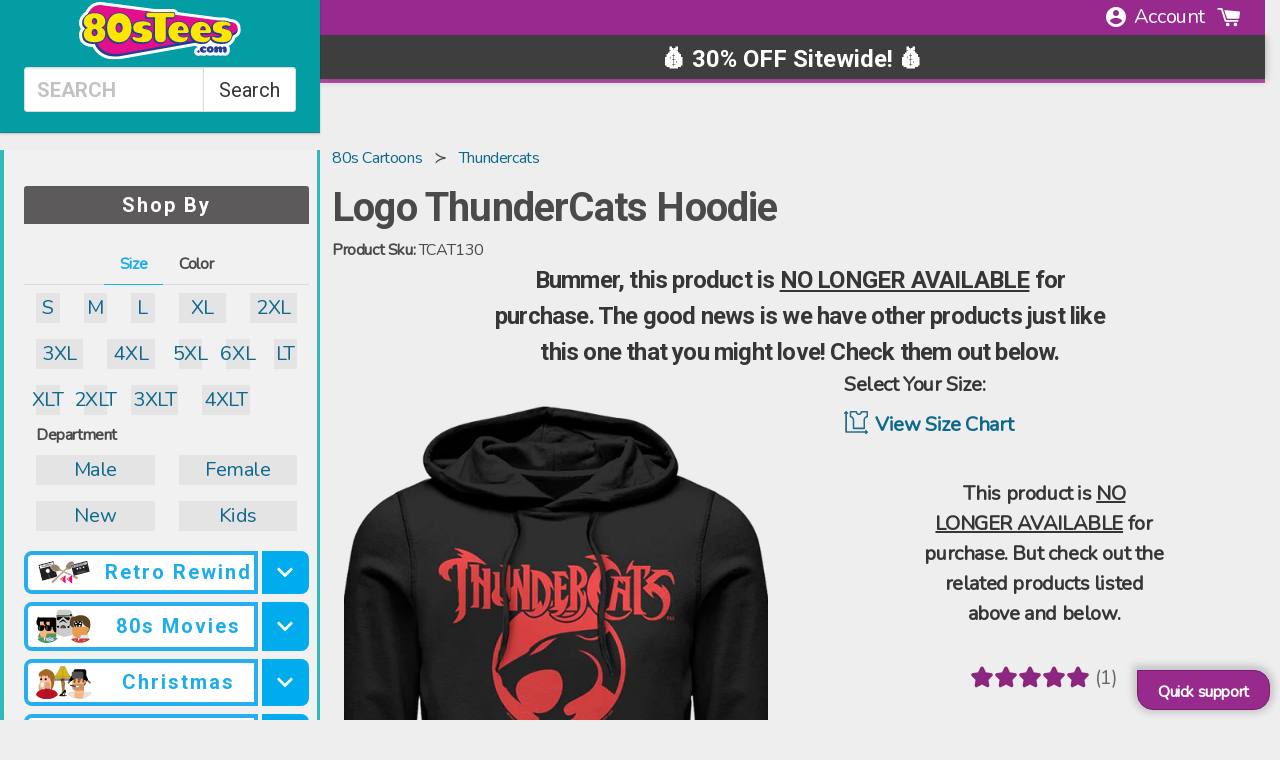

--- FILE ---
content_type: text/html; charset=utf-8
request_url: https://www.80stees.com/products/logo-thundercats-hoodie
body_size: 98241
content:
<!doctype html>
<!--[if IE 9]> <html class="ie9 no-js supports-no-cookies" lang="en"> <![endif]-->
<!-- [if (gt IE 9)|!(IE)]><! -->
<html class="no-js supports-no-cookies product" lang="en">
  <!-- <![endif] -->
  <head>
    

    


    
<link rel='preconnect dns-prefetch' href='https://api.config-security.com/' crossorigin />
<link rel='preconnect dns-prefetch' href='https://conf.config-security.com/' crossorigin />
<link rel='preconnect dns-prefetch' href='https://whale.camera/' crossorigin />
<script>
/* >> TriplePixel :: start*/
window.TriplePixelData={TripleName:"www-90stees-com.myshopify.com",ver:"2.12",plat:"SHOPIFY",isHeadless:false},function(W,H,A,L,E,_,B,N){function O(U,T,P,H,R){void 0===R&&(R=!1),H=new XMLHttpRequest,P?(H.open("POST",U,!0),H.setRequestHeader("Content-Type","text/plain")):H.open("GET",U,!0),H.send(JSON.stringify(P||{})),H.onreadystatechange=function(){4===H.readyState&&200===H.status?(R=H.responseText,U.includes(".txt")?eval(R):P||(N[B]=R)):(299<H.status||H.status<200)&&T&&!R&&(R=!0,O(U,T-1,P))}}if(N=window,!N[H+"sn"]){N[H+"sn"]=1,L=function(){return Date.now().toString(36)+"_"+Math.random().toString(36)};try{A.setItem(H,1+(0|A.getItem(H)||0)),(E=JSON.parse(A.getItem(H+"U")||"[]")).push({u:location.href,r:document.referrer,t:Date.now(),id:L()}),A.setItem(H+"U",JSON.stringify(E))}catch(e){}var i,m,p;A.getItem('"!nC`')||(_=A,A=N,A[H]||(E=A[H]=function(t,e,a){return void 0===a&&(a=[]),"State"==t?E.s:(W=L(),(E._q=E._q||[]).push([W,t,e].concat(a)),W)},E.s="Installed",E._q=[],E.ch=W,B="configSecurityConfModel",N[B]=1,O("https://conf.config-security.com/model",5),i=L(),m=A[atob("c2NyZWVu")],_.setItem("di_pmt_wt",i),p={id:i,action:"profile",avatar:_.getItem("auth-security_rand_salt_"),time:m[atob("d2lkdGg=")]+":"+m[atob("aGVpZ2h0")],host:A.TriplePixelData.TripleName,plat:A.TriplePixelData.plat,url:window.location.href,ref:document.referrer,ver:A.TriplePixelData.ver},O("https://api.config-security.com/event",5,p),O("https://whale.camera/live/dot.txt",5)))}}("","TriplePixel",localStorage);
/* << TriplePixel :: end*/
</script>
    
    
    

    <script src="https://static.tadpull.com/tadpull.js?orgId=6MH4R7&system=SHOPIFY"></script>
    <script>
      tadpull.pageView();
    </script>

    <link rel="preconnect" href="https://os.80steesinc.com">
    <link rel="preconnect" href="https://www.google-analytics.com">
    <link rel="preconnect" href="https://fonts.gstatic.com/" crossorigin>

    <style>
      html,body{margin:0;padding:0;}
      body{overflow-x: hidden;width: 100vw;}
      :root { --safe-bottom: env(safe-area-inset-bottom);}
    </style>
<meta name="pinterest-rich-pin" content="false">

    <meta charset="utf-8">
    <meta http-equiv="X-UA-Compatible" content="IE=edge">
    <meta name="viewport" content="width=device-width, initial-scale=1, viewport-fit=cover">
    <meta name="theme-color" content="#000">

    <!-- universal vars -->
    <script>
      var CHAR32 = null;
      var gbl_product_review_score = null
      var gbl_product_review_count = null
    </script>

    <!--[if IE]> <meta http-equiv='X-UA-Compatible' content='IE=edge,chrome=1'> <![endif]--><meta content="index, follow" name="robots">
    <meta name="description" content="Logo ThunderCats Hoodie Officially Licensed Thundercats Hoodie">
    
    <link rel="canonical" href="https://www.80stees.com/products/logo-thundercats-hoodie">

    <!-- MARKER_BEN_9f3c2a --><script id="product_json_ld" type="application/ld+json">
      {
      "@type": "Product",
      "@context": "http:\/\/schema.org",
      "url": "https://www.80stees.com/products/logo-thundercats-hoodie",
      "name": "Logo ThunderCats Hoodie",
      "image": "https://www.80stees.com/cdn/shop/files/logo-thundercats-hoodie.master.png?v=1762277239",
      "description": "This ThunderCats hoodie features the iconic logo for the classic animated series.In ThunderCats, Thunderians flee their dying planet, and they are attacked by the Mutants of Plun-Darr, who are trying to capture the Sword of Omens. The ThunderCats and the Mutants land on Third Earth, where they battle in each exciting episode.ThunderCats is one of the most popular animated series of all time, and now you can show that you are a fan with this Logo ThunderCats Hoodie!",
      "brand": "Thundercats",
      "logo": "//www.80stees.com/cdn/shop/t/142/assets/logo.min.png?v=75577",
      "id":"6665783935048",
      "sku":"TCAT130",
      "mpn":"TCAT130",
      "offers":[{
                	"@type":"Offer",
                    "itemCondition":"http://schema.org/NewCondition",
                    "availability": "http://schema.org/OutOfStock",
                    "sku":"TCAT130-S",
                    "url":"https://www.80stees.com/products/logo-thundercats-hoodie?TCAT130-S",
                    "priceCurrency":"USD","priceValidUntil":"May 26, 2026 07:03 AM -0500",
                    "price":"79.99",
                    "tax": 0,
                    "name":"Small"
                }]}
  </script>


<script type="application/ld+json">
{
  "@context": "https://schema.org",
  "@type": "BreadcrumbList",
  "itemListElement": [{
            "@type": "ListItem",
            "position": 1,
            "item": {
              "@id": "https://www.80stees.com/collections/80s-cartoons",
              "name": "80s cartoons"
            }
          },{
            "@type": "ListItem",
            "position": 2,
            "item": {
              "@id": "https://www.80stees.com/collections/thundercats",
              "name": "thundercats"
            }
          },{
        "@type": "ListItem",
        "position": 3,
        "item": {
          "@id": "https://www.80stees.com/products/logo-thundercats-hoodie",
          "name": "Logo ThunderCats Hoodie"
        }
      }]
}
</script><script type="application/ld+json">
 { "@context": "http://schema.org",
 "@type": "Organization",
 "name": "80sTees",
 "legalName" : "80sTees",
 "url": "https://80stees.com",
 "logo": "https://cdn.shopify.com/s/files/1/0384/0921/t/37/assets/80sTeesLogoMin.svg?1588460781100373725",
 "description":"Buy Retro T-Shirts: Star Wars, Ghostbusters, Princess Bride, Superman, Batman, Ninja Turtles, Transformers, Top Gun, Predator, GI Joe, He-Man, She-Ra, Jem.",
 "foundingDate": "2000",
 "founders": [
 {
 "@type": "Person",
 "name": "Kevin Stecko"
 }],
 "address": {
 "@type": "PostalAddress",
 "streetAddress": "230 Westec Drive",
 "addressLocality": "Mount Pleasant",
 "addressRegion": "PA",
 "postalCode": "15666",
 "addressCountry": "USA"
 },
 "contactPoint": {
 "@type": "ContactPoint",
 "contactType": "customer support",
 "telephone": "[+1-724-696-5121]",
 "email": "help@80sTees.com"
 },
 "sameAs": [
 "https://www.facebook.com/80sTees/",
 "https://twitter.com/80stees",
 "https://www.pinterest.com/80stees/"
 ]}
</script>

<meta property="og:title" content="Logo ThunderCats Hoodie" />
  <meta property="prodid_id" content="6665783935048" />
  <meta property="og:site_name" content="Logo ThunderCats Hoodie" />
  <meta property="og:image:width" content="800" />
  <meta property="og:image:height" content="800" />
  <meta property="og:description" content="Logo ThunderCats Hoodie" />
  <meta property="og:type" content="video.other" />
  <meta property="og:price:amount" content="79.99" />
  <meta property="og:price:currency" content="USD" /><meta property="og:url" content="/products/logo-thundercats-hoodie" />
    <meta property="og:image" content="https://80steess3.imgix.net/production/products/TCAT130/logo-thundercats-hoodie.multi.jpeg?w=800&h=800&fit=max&usm=12" nopin="nopin" />







	<meta property="og:description" content="Logo ThunderCats Hoodie Officially Licensed Thundercats Hoodie" />



<meta property="og:url" content="https://www.80stees.com/products/logo-thundercats-hoodie" />
<meta property="og:site_name" content="80sTees.com, Inc." />
<meta property="fb:admins" content="513707353">
      <link rel="shortcut icon" href="//www.80stees.com/cdn/shop/files/high_res_80sTeesLogo_32x32.png?v=1613737871" type="image/png">
    
<title>Logo ThunderCats Hoodie
</title>

    <meta property="og:site_name" content="80sTees.com, Inc.">
<meta property="og:url" content="https://www.80stees.com/products/logo-thundercats-hoodie">
<meta property="og:title" content="Logo ThunderCats Hoodie">
<meta property="og:type" content="product">
<meta property="og:description" content="Logo ThunderCats Hoodie Officially Licensed Thundercats Hoodie"><meta property="og:price:amount" content="79.99">
  <meta property="og:price:currency" content="USD"><meta property="og:image" content="http://www.80stees.com/cdn/shop/files/logo-thundercats-hoodie.master_1024x1024.png?v=1762277239"><meta property="og:image" content="http://www.80stees.com/cdn/shop/files/logo-thundercats-hoodie.folded_1024x1024.png?v=1700876850">
<meta property="og:image:secure_url" content="https://www.80stees.com/cdn/shop/files/logo-thundercats-hoodie.master_1024x1024.png?v=1762277239"><meta property="og:image:secure_url" content="https://www.80stees.com/cdn/shop/files/logo-thundercats-hoodie.folded_1024x1024.png?v=1700876850">

<!-- Twitter/X Card Metadata -->
<meta name="twitter:site" content="@">
<meta name="twitter:card" content="summary_large_image" />
<meta name="twitter:title" content="Logo ThunderCats Hoodie">
<meta name="twitter:description" content="This ThunderCats hoodie features the iconic logo for the classic animated series.In ThunderCats, Thunderians flee their dying planet, and they are attacked b..." />
<meta name="twitter:image" content="https:" />
<meta name="twitter:url" content="/products/logo-thundercats-hoodie" />


    <link
      href="//cdn.shopify.com/s/files/1/0405/3601/t/36/assets/framework.scss.css?14097464860699343279"
      type="text/css"
      rel="stylesheet"
    >
    <link href="//www.80stees.com/cdn/shop/t/142/assets/theme.scss.css?v=117646390514284894611769160043" rel="stylesheet" type="text/css" media="all" />
    <link href="//www.80stees.com/cdn/shop/t/142/assets/cart_drawer.css?v=25556014917579976351767006868" rel="stylesheet" type="text/css" media="all" />
    <link href="//www.80stees.com/cdn/shop/t/142/assets/animate.css?v=117445339244174673761767006868" rel="stylesheet" type="text/css" media="all" />
    <script src="//www.80stees.com/cdn/shop/t/142/assets/cart_drawer.js?v=58458862692525949951767123025" type="text/javascript"></script>
    <script src="//www.80stees.com/cdn/shop/t/142/assets/quick-view.js?v=52188303053615543681767006868" type="text/javascript"></script>

    <!-- CM recomendations ======================================================= -->
    <link href="//www.80stees.com/cdn/shop/t/142/assets/xminds-widget-styles.css?v=93013910428199399081767006868" rel="stylesheet" type="text/css" media="all" />
    <link href="//www.80stees.com/cdn/shop/t/142/assets/quick-cart-xminds.css?v=103718179284047343271767006868" rel="stylesheet" type="text/css" media="all" />
    <!-- End of CM recomendations ======================================================= -->

    <link
      href="https://cdnjs.cloudflare.com/ajax/libs/animate.css/4.0.0/animate.compat.css"
      rel="preload"
      as="style"
      onload="this.rel='stylesheet'"
    >
    <noscript
      ><link rel="https://cdnjs.cloudflare.com/ajax/libs/animate.css/4.0.0/animate.compat.css" href="style.css"
    ></noscript>

    <script>
      document.documentElement.className = document.documentElement.className.replace('no-js', 'js');
      window.theme = {
        strings: {
          addToCart: "Add to Cart",
          soldOut: "Sold Out",
          unavailable: "Unavailable"
        },
        moneyFormat: "${{amount}}"
      };
    </script>
       <script defer src="//www.80stees.com/cdn/shop/t/142/assets/photoswipe.umd.min.js?v=33473301894009958641767006868"></script>
       <script defer src="//www.80stees.com/cdn/shop/t/142/assets/photoswipe-lightbox.umd.min.js?v=52840232125011489071767006868"></script>
       <script defer src="//www.80stees.com/cdn/shop/t/142/assets/photoswipe5.js?v=29203723346305266051767006868"></script>
      
      <link href="//www.80stees.com/cdn/shop/t/142/assets/ps5.css?v=10327386546120290271767006868" rel="stylesheet" type="text/css" media="all" />

<!-- CFH_START -->
  <script>window.performance && window.performance.mark && window.performance.mark('shopify.content_for_header.start');</script><meta name="google-site-verification" content="LWuExdz2q0joUv2dEXm8cdc2Xqpe3xG5g_jP_7d7owc">
<meta id="shopify-digital-wallet" name="shopify-digital-wallet" content="/3840921/digital_wallets/dialog">
<meta name="shopify-checkout-api-token" content="3f557937a418a10a5cf83b101c141c72">
<meta id="in-context-paypal-metadata" data-shop-id="3840921" data-venmo-supported="false" data-environment="production" data-locale="en_US" data-paypal-v4="true" data-currency="USD">
<link rel="alternate" type="application/json+oembed" href="https://www.80stees.com/products/logo-thundercats-hoodie.oembed">
<script async="async" src="/checkouts/internal/preloads.js?locale=en-US"></script>
<link rel="preconnect" href="https://shop.app" crossorigin="anonymous">
<script async="async" src="https://shop.app/checkouts/internal/preloads.js?locale=en-US&shop_id=3840921" crossorigin="anonymous"></script>
<script id="apple-pay-shop-capabilities" type="application/json">{"shopId":3840921,"countryCode":"US","currencyCode":"USD","merchantCapabilities":["supports3DS"],"merchantId":"gid:\/\/shopify\/Shop\/3840921","merchantName":"80sTees.com, Inc.","requiredBillingContactFields":["postalAddress","email"],"requiredShippingContactFields":["postalAddress","email"],"shippingType":"shipping","supportedNetworks":["visa","masterCard","amex","discover","elo","jcb"],"total":{"type":"pending","label":"80sTees.com, Inc.","amount":"1.00"},"shopifyPaymentsEnabled":true,"supportsSubscriptions":true}</script>
<script id="shopify-features" type="application/json">{"accessToken":"3f557937a418a10a5cf83b101c141c72","betas":["rich-media-storefront-analytics"],"domain":"www.80stees.com","predictiveSearch":true,"shopId":3840921,"locale":"en"}</script>
<script>var Shopify = Shopify || {};
Shopify.shop = "www-90stees-com.myshopify.com";
Shopify.locale = "en";
Shopify.currency = {"active":"USD","rate":"1.0"};
Shopify.country = "US";
Shopify.theme = {"name":"Merged Product Page","id":128310444104,"schema_name":"Slate","schema_version":"0.11.0","theme_store_id":null,"role":"main"};
Shopify.theme.handle = "null";
Shopify.theme.style = {"id":null,"handle":null};
Shopify.cdnHost = "www.80stees.com/cdn";
Shopify.routes = Shopify.routes || {};
Shopify.routes.root = "/";</script>
<script type="module">!function(o){(o.Shopify=o.Shopify||{}).modules=!0}(window);</script>
<script>!function(o){function n(){var o=[];function n(){o.push(Array.prototype.slice.apply(arguments))}return n.q=o,n}var t=o.Shopify=o.Shopify||{};t.loadFeatures=n(),t.autoloadFeatures=n()}(window);</script>
<script>
  window.ShopifyPay = window.ShopifyPay || {};
  window.ShopifyPay.apiHost = "shop.app\/pay";
  window.ShopifyPay.redirectState = null;
</script>
<script id="shop-js-analytics" type="application/json">{"pageType":"product"}</script>
<script defer="defer" async type="module" src="//www.80stees.com/cdn/shopifycloud/shop-js/modules/v2/client.init-shop-cart-sync_BT-GjEfc.en.esm.js"></script>
<script defer="defer" async type="module" src="//www.80stees.com/cdn/shopifycloud/shop-js/modules/v2/chunk.common_D58fp_Oc.esm.js"></script>
<script defer="defer" async type="module" src="//www.80stees.com/cdn/shopifycloud/shop-js/modules/v2/chunk.modal_xMitdFEc.esm.js"></script>
<script type="module">
  await import("//www.80stees.com/cdn/shopifycloud/shop-js/modules/v2/client.init-shop-cart-sync_BT-GjEfc.en.esm.js");
await import("//www.80stees.com/cdn/shopifycloud/shop-js/modules/v2/chunk.common_D58fp_Oc.esm.js");
await import("//www.80stees.com/cdn/shopifycloud/shop-js/modules/v2/chunk.modal_xMitdFEc.esm.js");

  window.Shopify.SignInWithShop?.initShopCartSync?.({"fedCMEnabled":true,"windoidEnabled":true});

</script>
<script>
  window.Shopify = window.Shopify || {};
  if (!window.Shopify.featureAssets) window.Shopify.featureAssets = {};
  window.Shopify.featureAssets['shop-js'] = {"shop-cart-sync":["modules/v2/client.shop-cart-sync_DZOKe7Ll.en.esm.js","modules/v2/chunk.common_D58fp_Oc.esm.js","modules/v2/chunk.modal_xMitdFEc.esm.js"],"init-fed-cm":["modules/v2/client.init-fed-cm_B6oLuCjv.en.esm.js","modules/v2/chunk.common_D58fp_Oc.esm.js","modules/v2/chunk.modal_xMitdFEc.esm.js"],"shop-cash-offers":["modules/v2/client.shop-cash-offers_D2sdYoxE.en.esm.js","modules/v2/chunk.common_D58fp_Oc.esm.js","modules/v2/chunk.modal_xMitdFEc.esm.js"],"shop-login-button":["modules/v2/client.shop-login-button_QeVjl5Y3.en.esm.js","modules/v2/chunk.common_D58fp_Oc.esm.js","modules/v2/chunk.modal_xMitdFEc.esm.js"],"pay-button":["modules/v2/client.pay-button_DXTOsIq6.en.esm.js","modules/v2/chunk.common_D58fp_Oc.esm.js","modules/v2/chunk.modal_xMitdFEc.esm.js"],"shop-button":["modules/v2/client.shop-button_DQZHx9pm.en.esm.js","modules/v2/chunk.common_D58fp_Oc.esm.js","modules/v2/chunk.modal_xMitdFEc.esm.js"],"avatar":["modules/v2/client.avatar_BTnouDA3.en.esm.js"],"init-windoid":["modules/v2/client.init-windoid_CR1B-cfM.en.esm.js","modules/v2/chunk.common_D58fp_Oc.esm.js","modules/v2/chunk.modal_xMitdFEc.esm.js"],"init-shop-for-new-customer-accounts":["modules/v2/client.init-shop-for-new-customer-accounts_C_vY_xzh.en.esm.js","modules/v2/client.shop-login-button_QeVjl5Y3.en.esm.js","modules/v2/chunk.common_D58fp_Oc.esm.js","modules/v2/chunk.modal_xMitdFEc.esm.js"],"init-shop-email-lookup-coordinator":["modules/v2/client.init-shop-email-lookup-coordinator_BI7n9ZSv.en.esm.js","modules/v2/chunk.common_D58fp_Oc.esm.js","modules/v2/chunk.modal_xMitdFEc.esm.js"],"init-shop-cart-sync":["modules/v2/client.init-shop-cart-sync_BT-GjEfc.en.esm.js","modules/v2/chunk.common_D58fp_Oc.esm.js","modules/v2/chunk.modal_xMitdFEc.esm.js"],"shop-toast-manager":["modules/v2/client.shop-toast-manager_DiYdP3xc.en.esm.js","modules/v2/chunk.common_D58fp_Oc.esm.js","modules/v2/chunk.modal_xMitdFEc.esm.js"],"init-customer-accounts":["modules/v2/client.init-customer-accounts_D9ZNqS-Q.en.esm.js","modules/v2/client.shop-login-button_QeVjl5Y3.en.esm.js","modules/v2/chunk.common_D58fp_Oc.esm.js","modules/v2/chunk.modal_xMitdFEc.esm.js"],"init-customer-accounts-sign-up":["modules/v2/client.init-customer-accounts-sign-up_iGw4briv.en.esm.js","modules/v2/client.shop-login-button_QeVjl5Y3.en.esm.js","modules/v2/chunk.common_D58fp_Oc.esm.js","modules/v2/chunk.modal_xMitdFEc.esm.js"],"shop-follow-button":["modules/v2/client.shop-follow-button_CqMgW2wH.en.esm.js","modules/v2/chunk.common_D58fp_Oc.esm.js","modules/v2/chunk.modal_xMitdFEc.esm.js"],"checkout-modal":["modules/v2/client.checkout-modal_xHeaAweL.en.esm.js","modules/v2/chunk.common_D58fp_Oc.esm.js","modules/v2/chunk.modal_xMitdFEc.esm.js"],"shop-login":["modules/v2/client.shop-login_D91U-Q7h.en.esm.js","modules/v2/chunk.common_D58fp_Oc.esm.js","modules/v2/chunk.modal_xMitdFEc.esm.js"],"lead-capture":["modules/v2/client.lead-capture_BJmE1dJe.en.esm.js","modules/v2/chunk.common_D58fp_Oc.esm.js","modules/v2/chunk.modal_xMitdFEc.esm.js"],"payment-terms":["modules/v2/client.payment-terms_Ci9AEqFq.en.esm.js","modules/v2/chunk.common_D58fp_Oc.esm.js","modules/v2/chunk.modal_xMitdFEc.esm.js"]};
</script>
<script>(function() {
  var isLoaded = false;
  function asyncLoad() {
    if (isLoaded) return;
    isLoaded = true;
    var urls = ["https:\/\/cloudsearch-1f874.kxcdn.com\/shopify.js?srp=\/a\/search\u0026markets=1\u0026shop=www-90stees-com.myshopify.com","\/\/cdn-redirector.glopal.com\/common\/js\/webinterpret-loader.js?shop=www-90stees-com.myshopify.com","\/\/cdn.shopify.com\/proxy\/a15ec49bcbc6ed5282ae84df4eab95e99b32506a7ef363c9d0502c4ffff6d7ff\/api.goaffpro.com\/loader.js?shop=www-90stees-com.myshopify.com\u0026sp-cache-control=cHVibGljLCBtYXgtYWdlPTkwMA","https:\/\/loox.io\/widget\/zD1utEj5h9\/loox.1728572311839.js?shop=www-90stees-com.myshopify.com","https:\/\/omnisnippet1.com\/platforms\/shopify.js?source=scriptTag\u0026v=2025-11-13T20\u0026shop=www-90stees-com.myshopify.com"];
    for (var i = 0; i < urls.length; i++) {
      var s = document.createElement('script');
      s.type = 'text/javascript';
      s.async = true;
      s.src = urls[i];
      var x = document.getElementsByTagName('script')[0];
      x.parentNode.insertBefore(s, x);
    }
  };
  if(window.attachEvent) {
    window.attachEvent('onload', asyncLoad);
  } else {
    window.addEventListener('load', asyncLoad, false);
  }
})();</script>
<script id="__st">var __st={"a":3840921,"offset":-18000,"reqid":"2dcdc1eb-b1c8-4e44-8ed6-61d130f79793-1769274216","pageurl":"www.80stees.com\/products\/logo-thundercats-hoodie","u":"2829be85337c","p":"product","rtyp":"product","rid":6665783935048};</script>
<script>window.ShopifyPaypalV4VisibilityTracking = true;</script>
<script id="captcha-bootstrap">!function(){'use strict';const t='contact',e='account',n='new_comment',o=[[t,t],['blogs',n],['comments',n],[t,'customer']],c=[[e,'customer_login'],[e,'guest_login'],[e,'recover_customer_password'],[e,'create_customer']],r=t=>t.map((([t,e])=>`form[action*='/${t}']:not([data-nocaptcha='true']) input[name='form_type'][value='${e}']`)).join(','),a=t=>()=>t?[...document.querySelectorAll(t)].map((t=>t.form)):[];function s(){const t=[...o],e=r(t);return a(e)}const i='password',u='form_key',d=['recaptcha-v3-token','g-recaptcha-response','h-captcha-response',i],f=()=>{try{return window.sessionStorage}catch{return}},m='__shopify_v',_=t=>t.elements[u];function p(t,e,n=!1){try{const o=window.sessionStorage,c=JSON.parse(o.getItem(e)),{data:r}=function(t){const{data:e,action:n}=t;return t[m]||n?{data:e,action:n}:{data:t,action:n}}(c);for(const[e,n]of Object.entries(r))t.elements[e]&&(t.elements[e].value=n);n&&o.removeItem(e)}catch(o){console.error('form repopulation failed',{error:o})}}const l='form_type',E='cptcha';function T(t){t.dataset[E]=!0}const w=window,h=w.document,L='Shopify',v='ce_forms',y='captcha';let A=!1;((t,e)=>{const n=(g='f06e6c50-85a8-45c8-87d0-21a2b65856fe',I='https://cdn.shopify.com/shopifycloud/storefront-forms-hcaptcha/ce_storefront_forms_captcha_hcaptcha.v1.5.2.iife.js',D={infoText:'Protected by hCaptcha',privacyText:'Privacy',termsText:'Terms'},(t,e,n)=>{const o=w[L][v],c=o.bindForm;if(c)return c(t,g,e,D).then(n);var r;o.q.push([[t,g,e,D],n]),r=I,A||(h.body.append(Object.assign(h.createElement('script'),{id:'captcha-provider',async:!0,src:r})),A=!0)});var g,I,D;w[L]=w[L]||{},w[L][v]=w[L][v]||{},w[L][v].q=[],w[L][y]=w[L][y]||{},w[L][y].protect=function(t,e){n(t,void 0,e),T(t)},Object.freeze(w[L][y]),function(t,e,n,w,h,L){const[v,y,A,g]=function(t,e,n){const i=e?o:[],u=t?c:[],d=[...i,...u],f=r(d),m=r(i),_=r(d.filter((([t,e])=>n.includes(e))));return[a(f),a(m),a(_),s()]}(w,h,L),I=t=>{const e=t.target;return e instanceof HTMLFormElement?e:e&&e.form},D=t=>v().includes(t);t.addEventListener('submit',(t=>{const e=I(t);if(!e)return;const n=D(e)&&!e.dataset.hcaptchaBound&&!e.dataset.recaptchaBound,o=_(e),c=g().includes(e)&&(!o||!o.value);(n||c)&&t.preventDefault(),c&&!n&&(function(t){try{if(!f())return;!function(t){const e=f();if(!e)return;const n=_(t);if(!n)return;const o=n.value;o&&e.removeItem(o)}(t);const e=Array.from(Array(32),(()=>Math.random().toString(36)[2])).join('');!function(t,e){_(t)||t.append(Object.assign(document.createElement('input'),{type:'hidden',name:u})),t.elements[u].value=e}(t,e),function(t,e){const n=f();if(!n)return;const o=[...t.querySelectorAll(`input[type='${i}']`)].map((({name:t})=>t)),c=[...d,...o],r={};for(const[a,s]of new FormData(t).entries())c.includes(a)||(r[a]=s);n.setItem(e,JSON.stringify({[m]:1,action:t.action,data:r}))}(t,e)}catch(e){console.error('failed to persist form',e)}}(e),e.submit())}));const S=(t,e)=>{t&&!t.dataset[E]&&(n(t,e.some((e=>e===t))),T(t))};for(const o of['focusin','change'])t.addEventListener(o,(t=>{const e=I(t);D(e)&&S(e,y())}));const B=e.get('form_key'),M=e.get(l),P=B&&M;t.addEventListener('DOMContentLoaded',(()=>{const t=y();if(P)for(const e of t)e.elements[l].value===M&&p(e,B);[...new Set([...A(),...v().filter((t=>'true'===t.dataset.shopifyCaptcha))])].forEach((e=>S(e,t)))}))}(h,new URLSearchParams(w.location.search),n,t,e,['guest_login'])})(!0,!0)}();</script>
<script integrity="sha256-4kQ18oKyAcykRKYeNunJcIwy7WH5gtpwJnB7kiuLZ1E=" data-source-attribution="shopify.loadfeatures" defer="defer" src="//www.80stees.com/cdn/shopifycloud/storefront/assets/storefront/load_feature-a0a9edcb.js" crossorigin="anonymous"></script>
<script crossorigin="anonymous" defer="defer" src="//www.80stees.com/cdn/shopifycloud/storefront/assets/shopify_pay/storefront-65b4c6d7.js?v=20250812"></script>
<script data-source-attribution="shopify.dynamic_checkout.dynamic.init">var Shopify=Shopify||{};Shopify.PaymentButton=Shopify.PaymentButton||{isStorefrontPortableWallets:!0,init:function(){window.Shopify.PaymentButton.init=function(){};var t=document.createElement("script");t.src="https://www.80stees.com/cdn/shopifycloud/portable-wallets/latest/portable-wallets.en.js",t.type="module",document.head.appendChild(t)}};
</script>
<script data-source-attribution="shopify.dynamic_checkout.buyer_consent">
  function portableWalletsHideBuyerConsent(e){var t=document.getElementById("shopify-buyer-consent"),n=document.getElementById("shopify-subscription-policy-button");t&&n&&(t.classList.add("hidden"),t.setAttribute("aria-hidden","true"),n.removeEventListener("click",e))}function portableWalletsShowBuyerConsent(e){var t=document.getElementById("shopify-buyer-consent"),n=document.getElementById("shopify-subscription-policy-button");t&&n&&(t.classList.remove("hidden"),t.removeAttribute("aria-hidden"),n.addEventListener("click",e))}window.Shopify?.PaymentButton&&(window.Shopify.PaymentButton.hideBuyerConsent=portableWalletsHideBuyerConsent,window.Shopify.PaymentButton.showBuyerConsent=portableWalletsShowBuyerConsent);
</script>
<script data-source-attribution="shopify.dynamic_checkout.cart.bootstrap">document.addEventListener("DOMContentLoaded",(function(){function t(){return document.querySelector("shopify-accelerated-checkout-cart, shopify-accelerated-checkout")}if(t())Shopify.PaymentButton.init();else{new MutationObserver((function(e,n){t()&&(Shopify.PaymentButton.init(),n.disconnect())})).observe(document.body,{childList:!0,subtree:!0})}}));
</script>
<link id="shopify-accelerated-checkout-styles" rel="stylesheet" media="screen" href="https://www.80stees.com/cdn/shopifycloud/portable-wallets/latest/accelerated-checkout-backwards-compat.css" crossorigin="anonymous">
<style id="shopify-accelerated-checkout-cart">
        #shopify-buyer-consent {
  margin-top: 1em;
  display: inline-block;
  width: 100%;
}

#shopify-buyer-consent.hidden {
  display: none;
}

#shopify-subscription-policy-button {
  background: none;
  border: none;
  padding: 0;
  text-decoration: underline;
  font-size: inherit;
  cursor: pointer;
}

#shopify-subscription-policy-button::before {
  box-shadow: none;
}

      </style>

<script>window.performance && window.performance.mark && window.performance.mark('shopify.content_for_header.end');</script>
  <!-- CFH_END --><meta name="facebook-domain-verification" content="2rv7lf40p3ew2xtrpaprl1q7u09uk6"><!-- BEGIN app block: shopify://apps/analyzify-ga4-ads-tracking/blocks/app-embed-v4/69637cfd-dd6f-4511-aa97-7037cfb5515c -->


<!-- BEGIN app snippet: an_analyzify_settings -->







<script defer>
  // AN_ANALYZIFY_SETTINGS
  (() => {
    try {
      const startTime = performance.now();
      window.analyzify = window.analyzify || {};
  
      window.analyzify.log = (t, groupName, nestedGroupName) => {
        try {
          const styles = {
            default: 'color:#fff;background:#413389;',
            an_analyzify: 'color:#fff;background:#1f77b4;', 
            an_analyzify_settings: 'color:#fff;background:#ff7f0e;', 
            an_fb: 'color:#fff;background:#2ca02c;', 
            an_criteo: 'color:#fff;background:#d62728;', 
            an_bing: 'color:#fff;background:#9467bd;', 
            an_clarity: 'color:#fff;background:#8c564b;', 
            an_hotjar: 'color:#fff;background:#8c564b;', 
            an_gtm: 'color:#fff;background:#e377c2;', 
            an_klaviyo: 'color:#fff;background:#7f7f7f;', 
            an_pinterest: 'color:#fff;background:#bcbd22;', 
            an_rebuy: 'color:#fff;background:#17becf;', 
            an_tiktok: 'color:#fff;background:#ffbb78;', 
            an_x: 'color:#fff;background:#98df8a;', 
            an_consent: 'color:#fff;background:#ff9896;' 
          };

          if (window.analyzify.logging && t != null) {
            const style = styles[groupName] || styles['default'];
            console.log(`%c[${groupName || 'Analyzify'}]${nestedGroupName ? ` ${nestedGroupName}` : ''}`, style, t);
            analyzify.logs.push(t);
            if (analyzify?.stopAtLog) {
              debugger;
            }
          }
        } catch (error) {
          console.error("Error processing analyzify settings:", error);
        }
      }

      (() => {
        try {
          window.analyzify = {
            ...window.analyzify,
            logging: "" == "true",
            logs: [],
            testing_environment: false,
            consent_version: null,
            initial_load: {},
            variant_changed_with_view_item: false,
            chunk_size: 25,
            properties: {
              GTM: {
                status: true,
                id: "",
                multiple_view_item_list: false,
                feed_country: "",
                feed_region: "",
                feed_language: "",
                merchant_id: "",
                enhanced_params: true,
                replace_session_id: false,
                replace_gclid: false,
                variant_changed: true,
                generate_lead: true,
              },
              GADS: {
                status:false, 
                conversion_linker:false, 
                allow_ad_personalization_signals:false,
                ads_data_redaction:false,
                url_passthrough:false,
                primary: {
                  status:false,
                  id: "",
                  feed_country: "US",
                  feed_region: "US",
                  merchant_id: "",
                  feed_language: "",
                  product_id_format: "product_sku", 
                  replace_session_id:false,
                  replace_gclid:false,
                  remarketing: {
                    status:false,
                    gads_remarketing_id_format: "product_sku",
                    events: { 
                      view_item_list: false, 
                      view_item: false,
                      add_to_cart: false,
                      remove_from_cart: false,
                      begin_checkout: false,
                      purchase: false,
                      generate_lead: false,
                    }
                  },
                  conversions: {
                    view_item: {
                        status: false,
                        value: "",
                    },
                    add_to_cart: {
                        status: false,
                        value: "",
                    },
                    begin_checkout: {
                        status: false,
                        value: "",
                    },
                    purchase: {
                        status: false,
                        value: "",
                    },
                    generate_lead: {
                      status: false,
                      value: "",
                    }
                  }
                },
                secondary: {
                  status: false,
                  id: "",
                  feed_country: "",
                  feed_region: "",
                  merchant_id: "",
                  feed_language: "",
                  product_id_format: "product_sku",
                  remarketing: {
                    gads_remarketing_id_format: "product_sku",
                    status: false,
                    events: {
                      view_item_list: false,
                      view_item: false,
                      add_to_cart: false,
                      remove_from_cart: false,
                      begin_checkout: false,
                      purchase: false,
                      generate_lead: false,
                    }
                  },
                  conversions: {
                    view_item: {
                      status: false,
                      value: "",
                    },
                    add_to_cart:{
                      status: false,
                      value: "",
                    },
                    begin_checkout:{
                      status: false,
                      value: "",
                    },
                    purchase:{
                      status: false,
                      value: "",
                    },
                    generate_lead: {
                      status: false,
                      value: "",
                    }
                  }
                }
              },
              GA4: {
                status: false,
                multiple_view_item_list: false,
                enhanced_params: true,
                all_forms: false,
                primary: {
                  status: false,
                  id: "",
                  product_id_format: "product_sku",
                  replace_session_id: false,
                  events: {
                    variant_changed: true,
                    view_item_list: false,
                    select_item: false,
                    nav_click: false,
                    view_item: false,
                    add_to_cart: false,
                    add_to_wishlist: false,
                    view_cart: false,
                    remove_from_cart: false,
                    begin_checkout: false,
                    purchase: false,
                    generate_lead: true,
                    page_404: true,
                  }
                },
                secondary: {
                  status: false,
                  id: "",
                  product_id_format: "product_sku",
                  replace_session_id: false,
                  events: {
                      variant_changed: true,
                      view_item_list: false,
                      select_item: false,
                      nav_click: false,
                      view_item: false,
                      add_to_cart: false,
                      add_to_wishlist: false,
                      view_cart: false,
                      remove_from_cart: false,
                      begin_checkout: false,
                      purchase: false,
                      generate_lead: true, // @check & set: false
                      page_404: true,
                  }
                } 
              },
              X: {
                status: false,
                id:"",
                product_id_format: "product_sku",
                events:{
                    page_view: "",
                    add_to_cart: "",
                    begin_checkout: "",
                    search: ""
                }
              },
              BING: {
                status: false,
                id: "",
                product_id_format: "product_sku",
                events: {
                    home: true,
                    view_item: true,
                    view_item_list: true,
                    view_cart: true,
                    search: true,
                    add_to_cart: false,
                    begin_checkout: false,
                    purchase: false
                }
              },
              FACEBOOK: {
                status: false,
                all_forms: false,
                primary: {
                    status: false,
                    id: "",
                    product_id_format: "",
                    events: {
                        view_content: false,
                        view_collection: true,
                        search: false,
                        add_to_cart: false,
                        add_to_wishlist: false,
                        view_cart: true,
                        initiate_checkout: false,
                        add_payment_info: false,
                        generate_lead: true,
                        purchase: false,
                    }
                },
                secondary: {
                    status: false,
                    id: "",
                    product_id_format: "",
                    events: {
                        view_content: false,
                        view_collection: true,
                        search: false,
                        add_to_cart: false,
                        add_to_wishlist: false,
                        view_cart: true,
                        initiate_checkout: false,
                        add_payment_info: false,
                        generate_lead: true,
                        purchase: false,
                    }
                }
              },
              SERVERSIDE: {
                store_id: null,
                status: false,
                measurement_id: null,
                datalayer: false,
                endpoint: 'https://analyzifycdn.com/collect',
                testEndpoint: 'https://stag.analyzifycdn.com/collect', 
                azfy_attribution: 'dual',
                shop_domain: "www.80stees.com",
                all_forms: false,
                events: {
                    add_to_cart: false,
                    view_item: true,
                    page_view: true,
                    begin_checkout: false,
                    search: true,
                    generate_lead: true,
                },
                sendCartUpdateDebug: false,
              },
              PINTEREST:{
                status: false,
                id: "",
                product_id_format: "product_sku",
                events:{
                    view_item_list: false,
                    view_item: false,
                    add_to_cart: false,
                    purchase: false,
                }
              },
              CRITEO:{
                status: false,
                id: "",
                product_id_format: "product_sku",
                events:{
                    view_item_list: false,
                    view_item: false,
                    add_to_cart: false,
                    view_cart: false,
                    purchase: false,
                }
              },
              CLARITY:{
                status: false,
                id: "",
                events: {
                  view_item: false,
                  view_item_list: false,
                  view_cart: false,
                  add_to_cart: false,
                  add_to_wishlist: false,
                  remove_from_cart: false,
                  begin_checkout: false,
                  search: false,
                }
              },
              HOTJAR:{
                status: false,
                id: "",
                events: {
                  view_item: false,
                  view_item_list: false,
                  view_cart: false,
                  add_to_cart: false,
                  add_to_wishlist: false,
                  remove_from_cart: false,
                  begin_checkout: false,
                  search: false,
                }
              },             
              SNAPCHAT:{
                status: false,
                id: "",
                events: {
                  view_item: false,
                  add_to_cart: false,
                  initiate_checkout: false,
                },
                product_id_format: "product_sku",
              },
              KLAVIYO:{
                status: false,
                id: "",
                product_id_format: "product_sku",
                events:{
                    subscribe: false, // did not seem to be defined in the settings
                    view_item_list: false,
                    view_item: false,
                    add_to_cart: false,
                    add_to_wishlist: true,
                    begin_checkout: false,
                    search: false,
                    purchase: false, // did not seem to be defined in the settings
                }
              },
              
              TIKTOK:{
                status: false,
                id: "",
                product_id_format: "product_sku",
                all_forms: false,
                events:{
                    view_item: false,
                    add_to_cart: false,
                    begin_checkout: false,
                    search: false,
                    purchase: false,
                    generate_lead: true,
                }
              }
            },
            send_unhashed_email: false,
            hide_raw_userdata: false,
            feed_region: 'US',
            feed_country: 'US',
            debug_mode: false,
            rebuy_atc_rfc: false,
            pageFly: false,
            user_id_format: "cid",
            send_user_id: true,
            addedProduct: null
          }
        } catch (error) {
          console.error("Error processing analyzify settings:", error);
        }
      })();

      window.analyzify_custom_classes = '';
      window.analyzify_measurement_id = '';
      window.analyzify_measurement_id_v3 = 'G-N4JJD3RNW2';
      window.analyzify.gtag_config = {};

      // @check
      window.collection_sku_list = [
        
      ];

      window.analyzify.cart_attributes = null;
      window.analyzify.eventId = null;
      window.analyzify.cart_id = null;
      window.analyzify.sh_info_obj = {};

      // @check
      const orders = [
        
      ];
      // @check
      const totalOrderPrice = orders.reduce((acc, price) => acc + price, 0);

      window.analyzify.shopify_customer  = {
        
        type: 'visitor',
        
      };

      // @check
      window.analyzify.shopify_template = 'product';

      (() => {
        try {
          
            window.analyzify.getProductObj = (() => {
              try {
                return {
                  product: {"id":6665783935048,"title":"Logo ThunderCats Hoodie","handle":"logo-thundercats-hoodie","description":"This ThunderCats hoodie features the iconic logo for the classic animated series.\u003cbr\u003e\u003cbr\u003eIn ThunderCats, Thunderians flee their dying planet, and they are attacked by the Mutants of Plun-Darr, who are trying to capture the Sword of Omens. The ThunderCats and the Mutants land on Third Earth, where they battle in each exciting episode.\u003cbr\u003e\u003cbr\u003eThunderCats is one of the most popular animated series of all time, and now you can show that you are a fan with this Logo ThunderCats Hoodie!","published_at":"2022-10-25T20:02:45-04:00","created_at":"2022-10-25T20:02:45-04:00","vendor":"Fifth Sun","type":"Hoodies","tags":["bottom10","Museum","OutOfStock"],"price":7999,"price_min":7999,"price_max":8699,"available":false,"price_varies":true,"compare_at_price":null,"compare_at_price_min":0,"compare_at_price_max":0,"compare_at_price_varies":false,"variants":[{"id":39637521039432,"title":"Small","option1":"Small","option2":null,"option3":null,"sku":"TCAT130-S","requires_shipping":true,"taxable":true,"featured_image":null,"available":false,"name":"Logo ThunderCats Hoodie - Small","public_title":"Small","options":["Small"],"price":7999,"weight":346,"compare_at_price":null,"inventory_quantity":0,"inventory_management":"shopify","inventory_policy":"deny","barcode":null,"requires_selling_plan":false,"selling_plan_allocations":[],"quantity_rule":{"min":1,"max":null,"increment":1}},{"id":39637521072200,"title":"Medium","option1":"Medium","option2":null,"option3":null,"sku":"TCAT130-M","requires_shipping":true,"taxable":true,"featured_image":null,"available":false,"name":"Logo ThunderCats Hoodie - Medium","public_title":"Medium","options":["Medium"],"price":7999,"weight":380,"compare_at_price":null,"inventory_quantity":0,"inventory_management":"shopify","inventory_policy":"deny","barcode":null,"requires_selling_plan":false,"selling_plan_allocations":[],"quantity_rule":{"min":1,"max":null,"increment":1}},{"id":39637521104968,"title":"Large","option1":"Large","option2":null,"option3":null,"sku":"TCAT130-L","requires_shipping":true,"taxable":true,"featured_image":null,"available":false,"name":"Logo ThunderCats Hoodie - Large","public_title":"Large","options":["Large"],"price":7999,"weight":463,"compare_at_price":null,"inventory_quantity":0,"inventory_management":"shopify","inventory_policy":"deny","barcode":null,"requires_selling_plan":false,"selling_plan_allocations":[],"quantity_rule":{"min":1,"max":null,"increment":1}},{"id":39637521170504,"title":"XL","option1":"XL","option2":null,"option3":null,"sku":"TCAT130-XL","requires_shipping":true,"taxable":true,"featured_image":null,"available":false,"name":"Logo ThunderCats Hoodie - XL","public_title":"XL","options":["XL"],"price":7999,"weight":468,"compare_at_price":null,"inventory_quantity":-1,"inventory_management":"shopify","inventory_policy":"deny","barcode":null,"requires_selling_plan":false,"selling_plan_allocations":[],"quantity_rule":{"min":1,"max":null,"increment":1}},{"id":39637521203272,"title":"2XL","option1":"2XL","option2":null,"option3":null,"sku":"TCAT130-2XL","requires_shipping":true,"taxable":true,"featured_image":null,"available":false,"name":"Logo ThunderCats Hoodie - 2XL","public_title":"2XL","options":["2XL"],"price":8499,"weight":522,"compare_at_price":null,"inventory_quantity":0,"inventory_management":"shopify","inventory_policy":"deny","barcode":null,"requires_selling_plan":false,"selling_plan_allocations":[],"quantity_rule":{"min":1,"max":null,"increment":1}},{"id":39637521236040,"title":"3XL","option1":"3XL","option2":null,"option3":null,"sku":"TCAT130-3XL","requires_shipping":true,"taxable":true,"featured_image":null,"available":false,"name":"Logo ThunderCats Hoodie - 3XL","public_title":"3XL","options":["3XL"],"price":8699,"weight":545,"compare_at_price":null,"inventory_quantity":0,"inventory_management":"shopify","inventory_policy":"deny","barcode":null,"requires_selling_plan":false,"selling_plan_allocations":[],"quantity_rule":{"min":1,"max":null,"increment":1}}],"images":["\/\/www.80stees.com\/cdn\/shop\/files\/logo-thundercats-hoodie.master.png?v=1762277239","\/\/www.80stees.com\/cdn\/shop\/files\/logo-thundercats-hoodie.folded.png?v=1700876850"],"featured_image":"\/\/www.80stees.com\/cdn\/shop\/files\/logo-thundercats-hoodie.master.png?v=1762277239","options":["Size"],"media":[{"alt":null,"id":22460527476808,"position":1,"preview_image":{"aspect_ratio":0.755,"height":950,"width":717,"src":"\/\/www.80stees.com\/cdn\/shop\/files\/logo-thundercats-hoodie.master.png?v=1762277239"},"aspect_ratio":0.755,"height":950,"media_type":"image","src":"\/\/www.80stees.com\/cdn\/shop\/files\/logo-thundercats-hoodie.master.png?v=1762277239","width":717},{"alt":null,"id":22451971358792,"position":2,"preview_image":{"aspect_ratio":0.653,"height":1800,"width":1176,"src":"\/\/www.80stees.com\/cdn\/shop\/files\/logo-thundercats-hoodie.folded.png?v=1700876850"},"aspect_ratio":0.653,"height":1800,"media_type":"image","src":"\/\/www.80stees.com\/cdn\/shop\/files\/logo-thundercats-hoodie.folded.png?v=1700876850","width":1176}],"requires_selling_plan":false,"selling_plan_groups":[],"content":"This ThunderCats hoodie features the iconic logo for the classic animated series.\u003cbr\u003e\u003cbr\u003eIn ThunderCats, Thunderians flee their dying planet, and they are attacked by the Mutants of Plun-Darr, who are trying to capture the Sword of Omens. The ThunderCats and the Mutants land on Third Earth, where they battle in each exciting episode.\u003cbr\u003e\u003cbr\u003eThunderCats is one of the most popular animated series of all time, and now you can show that you are a fan with this Logo ThunderCats Hoodie!"},
                  taxonomy: {
                    id: null,
                    name: null,
                    ancestors: null
                  },
                  variant: {"id":39637521039432,"title":"Small","option1":"Small","option2":null,"option3":null,"sku":"TCAT130-S","requires_shipping":true,"taxable":true,"featured_image":null,"available":false,"name":"Logo ThunderCats Hoodie - Small","public_title":"Small","options":["Small"],"price":7999,"weight":346,"compare_at_price":null,"inventory_quantity":0,"inventory_management":"shopify","inventory_policy":"deny","barcode":null,"requires_selling_plan":false,"selling_plan_allocations":[],"quantity_rule":{"min":1,"max":null,"increment":1}},
                  collection: 
                  {
                    title: "Museum out of stock",
                    id: "265797795912",
                    handle: "museum-out-of-stock"
                  },
                  // inventory_quantity: 0
                  
                };
              } catch (error) {
                console.error("Error processing productObj:", error);
                return null;
              }
            })();
          
        } catch (error) {
          console.error("Error processing analyzify settings:", error);
        }
      })();

      window.analyzify.detectedCart = {"note":null,"attributes":{},"original_total_price":0,"total_price":0,"total_discount":0,"total_weight":0.0,"item_count":0,"items":[],"requires_shipping":false,"currency":"USD","items_subtotal_price":0,"cart_level_discount_applications":[],"checkout_charge_amount":0};

      window.analyzify.market = (() => {
        try {
          const marketObj = {
            id: 645136456,
            handle: "us",
            language: "en",
            country: "us"
          }
          return marketObj;
        } catch (error) {
          console.error("Error processing market:", error);
        }
      })();

      window.analyzify.shop = (() => {
        try {
          const shopObj = {
            root_url: null || null,
            locale: "" || window?.Shopify?.locale?.toLowerCase() || null,
            country: window?.Shopify?.country?.toLowerCase() || null
          }
          return shopObj;
        } catch (error) {
          console.error("Error processing market:", error);
        }
      })();

      window.analyzify.debug = false; // @check
      window.analyzify.op_cart_data_collection = false; // @check
      window.analyzify.report_cart_atr_upsert = true; // @check
      window.analyzify.report_cart_atr_admin = true; // @check
      window.analyzify.report_cart_atr_admin_utm = true; // @check
      window.analyzify.report_cart_atr_admin_cook = true; // @check
      window.analyzify.report_cart_atr_admin_clid = true; // @check
      window.analyzify.report_cart_atr_admin_consent = true; // @check

      window.analyzify.currency = window?.Shopify?.currency?.active || window.analyzify?.detectedCart?.currency || 'USD' || null; // @check

      // @check
      window.analyzify.storeObj = {
        store_url: (Shopify.shop || 'https://www.80stees.com').startsWith('https') ? (Shopify.shop || 'https://www.80stees.com') : 'https://' + (Shopify.shop || 'https://www.80stees.com'),
        store_name: (Shopify.shop || 'www.80stees.com').replace('.myshopify.com', '')
      };

      window.analyzify.itemProps = window.analyzify?.itemProps || {};

      // @check
      window.analyzify.checksendcartdata_status = false;

      // consent
      window.analyzify.consent_active = false;
      window.analyzify.gcm_active = false;
      window.analyzify.cookiebot_active = false;

      window.analyzify.consent_flag = window.analyzify.consent_flag || {
        default: false,
        update: false,
        initial: false
      };

      window.analyzify.current_consent = {
          ad_storage: null,
          analytics_storage: null,
          ad_user_data: null,
          ad_personalization: null,
          personalization_storage: null,
          functionality_storage: "granted",
          wait_for_update: 500,
      };
      analyzify.log('Analyzify settings loaded', 'an_analyzify_settings');
      const endTime = performance.now();
      const loadTime = (endTime - startTime).toFixed(2);
      console.log(`Analyzify settings loaded in ${loadTime}ms.`);
    } catch (error) {
      console.error("Error processing analyzify settings:", error);
    }
  })();
</script>
<!-- END app snippet --><!-- BEGIN app snippet: an_consent --><script>
    (() => {
        try {
            window.analyzify = window.analyzify || {};

            window.analyzify.consent_version = "2.4.1";

            // Initialize consent flags
            window.analyzify.consent_flag = window.analyzify.consent_flag || {
                default: false,
                update: false,
                initial: false
            };

            window.analyzify.consent_flag.initial = true;

            analyzify.log(`consent_active: ${window.analyzify.consent_active}`, 'an_consent', 'consentActive');
            analyzify.log(`gcm_active: ${window.analyzify.gcm_active}`, 'an_consent', 'gcmActive');
            analyzify.log(`cookiebot_active: ${window.analyzify.cookiebot_active}`, 'an_consent', 'cookiebotActive');

            const analyzifyDebugLogger = (status) => {
                const shCustomerPrivacy = Shopify?.customerPrivacy;
                if (!shCustomerPrivacy) {
                    console.log('[Analyzify Debug] Shopify.customerPrivacy not found.');
                    return;
                }

                console.group(`%c[Analyzify Debug] Shopify.customerPrivacy State: ${status.toUpperCase()}`, 'background-color: #f0f0f0; color: #333; font-weight: bold; padding: 2px 5px; border-radius: 3px;');
                console.log(`Timestamp: ${new Date().toISOString()}`);

                for (const key in shCustomerPrivacy) {
                    if (Object.prototype.hasOwnProperty.call(shCustomerPrivacy, key)) {
                        const property = shCustomerPrivacy[key];
                        const type = typeof property;
                        let value;

                        try {
                            if (type === 'function') {
                                value = property();
                            }
                            console.log(`${key} (${type}):`, value);

                        } catch (e) {
                            console.log(`${key} (${type}): Error getting value -> ${e.message}`);
                        }
                    }
                }
                console.groupEnd();
            };

            if (window.analyzify.consent_active) {

                window.dataLayer = window.dataLayer || [];
                function gtag() { dataLayer.push(arguments); }

                const ConsentManager = {
                    isInitialized: false,
                    consentReady: false,
                    consentQueue: [],

                    queueConsentAction: function (callback) {
                        if (this.consentReady) {
                            callback(window.analyzify.current_consent);
                        } else {
                            this.consentQueue.push(callback);
                        }
                    },

                    processConsentQueue: function () {
                        if (!this.consentReady) this.consentReady = true;
                        while (this.consentQueue.length > 0) {
                            const callback = this.consentQueue.shift();
                            try {
                                callback(window.analyzify.current_consent);
                            } catch (error) {
                                console.error('Error processing queued consent action:', error);
                            }
                        }
                    },

                    getRegionalDefault: function (callback) {
                        try {
                            const cp = Shopify?.customerPrivacy;
                            const userCanBeTrackedFn = typeof cp?.userCanBeTracked === 'function' ? cp.userCanBeTracked : null;
                            const shouldShowBannerFn = typeof cp?.shouldShowBanner === 'function' ? cp.shouldShowBanner : null;
                            const canBeTracked = userCanBeTrackedFn ? userCanBeTrackedFn() : undefined;
                            const noBannerNeeded = shouldShowBannerFn ? (shouldShowBannerFn() === false) : false;

                            // Grant consent if the API isn't loaded, no banner is needed, or tracking is already allowed.
                            if (noBannerNeeded || canBeTracked === true) {
                                
                                analyzify.log("Default consent status is: GRANTED.", 'an_consent', 'getRegionalDefault');
                                const grantedConsent = { ad_storage: 'granted', analytics_storage: 'granted', ad_user_data: 'granted', ad_personalization: 'granted', personalization_storage: 'granted', functionality_storage: 'granted', security_storage: 'granted', sale_of_data: 'denied' };
                                return callback(grantedConsent);

                            } else if (canBeTracked === undefined){
                                // Wait for Shopify to collect consent, then resolve using getConsentPrefs
                                analyzify.log("Waiting for visitorConsentCollected event...", 'an_consent', 'getRegionalDefault');

                                const onCollected = () => {
                                    this.getConsentPrefs((consent) => {
                                        if (consent) return callback(consent);
                                        return callback(null);
                                    });
                                };

                                document.addEventListener(
                                    'visitorConsentCollected',
                                    onCollected,
                                    { once: true, passive: true }
                                );

                                window.Shopify.loadFeatures([{
                                    name: 'consent-tracking-api',
                                    version: '0.1',
                                }], error => {
                                    if (error) {
                                        console.error('Error loading Shopify features:', error);
                                    }
                                    analyzify.log("Shopify consent-tracking-api loaded.", 'an_consent', 'loadFeatures');
                                });

                                // Safety fallback if the event never fires
                                /*
                                setTimeout(() => {
                                    document.removeEventListener('visitorConsentCollected', onCollected);
                                    analyzify.log("visitorConsentCollected timeout — using DENIED fallback.", 'an_consent', 'getRegionalDefault');
                                    const deniedConsent = { ad_storage: 'denied', analytics_storage: 'denied', ad_user_data: 'denied', ad_personalization: 'denied', personalization_storage: 'denied', functionality_storage: 'granted', security_storage: 'granted', sale_of_data: 'denied' };
                                    return callback(deniedConsent);
                                }, 5000);
                                */
                                return;
                            } else {
                                // Otherwise, the user is in a region that requires consent, and they haven't given it yet.
                                analyzify.log("Default consent status is: DENIED.", 'an_consent', 'getRegionalDefault');
                                const deniedConsent = { ad_storage: 'denied', analytics_storage: 'denied', ad_user_data: 'denied', ad_personalization: 'denied', personalization_storage: 'denied', functionality_storage: 'granted', security_storage: 'granted', sale_of_data: 'denied' };
                                return callback(deniedConsent);
                            }
                        } catch (e) {
                            console.error('Error in getRegionalDefault:', e);
                            return callback(null); // Fallback in case of unexpected error
                        }
                    },

                    getConsentPrefs: function (callback) {
                        try {
                            const customerPrivacy = window.Shopify?.customerPrivacy;

                            // Fallback: if the API object is missing, treat as granted (aligns with regional default logic)
                            if (!customerPrivacy) {
                                const grantedConsent = {
                                    ad_storage: 'granted',
                                    analytics_storage: 'granted',
                                    ad_user_data: 'granted',
                                    ad_personalization: 'granted',
                                    personalization_storage: 'granted',
                                    functionality_storage: 'granted',
                                    security_storage: 'granted',
                                    sale_of_data: 'denied',
                                };
                                return callback(grantedConsent);
                            }

                            const currentVisitorConsentFn = typeof customerPrivacy.currentVisitorConsent === 'function' ? customerPrivacy.currentVisitorConsent : null;
                            const userCanBeTrackedFn = typeof customerPrivacy.userCanBeTracked === 'function' ? customerPrivacy.userCanBeTracked : null;

                            const visitorConsentObj = currentVisitorConsentFn ? currentVisitorConsentFn() : undefined;
                            const userCanBeTracked = userCanBeTrackedFn ? userCanBeTrackedFn() : undefined;

                            // If we don't have a consent object yet or tracking is allowed, grant
                            if (!visitorConsentObj || userCanBeTracked === true) {
                                const grantedConsent = {
                                    ad_storage: 'granted',
                                    analytics_storage: 'granted',
                                    ad_user_data: 'granted',
                                    ad_personalization: 'granted',
                                    personalization_storage: 'granted',
                                    functionality_storage: 'granted',
                                    security_storage: 'granted',
                                    sale_of_data: 'denied',
                                };
                                return callback(grantedConsent);
                            }

                            const currentConsent = {
                                ad_storage: visitorConsentObj?.marketing === 'yes' ? 'granted' : 'denied',
                                analytics_storage: visitorConsentObj?.analytics === 'yes' ? 'granted' : 'denied',
                                ad_user_data: visitorConsentObj?.marketing === 'yes' ? 'granted' : 'denied',
                                ad_personalization: visitorConsentObj?.marketing === 'yes' ? 'granted' : 'denied',
                                personalization_storage: visitorConsentObj?.preferences === 'yes' ? 'granted' : 'denied',
                                functionality_storage: 'granted',
                                security_storage: 'granted',
                                sale_of_data: visitorConsentObj?.sale_of_data === 'yes' ? 'granted' : 'denied',
                            };
                            analyzify.log("Consent preferences retrieved.", 'an_consent', 'getConsentPrefs');
                            return callback(currentConsent);
                        } catch (error) {
                            console.error('Error getting consent:', error);
                            return callback(null);
                        }
                    },

                    dispatchUpdate: function (consent, status) {
                        document.dispatchEvent(new CustomEvent('AnalyzifyConsent', {
                            detail: { consent, status }
                        }));
                        analyzify.log("Consent updated.", 'an_consent', 'dispatchUpdate');
                    },

                    init: function () {
                        if (this.isInitialized) return;
                        this.isInitialized = true;

                        const initialize = () => {
                            this.getRegionalDefault((consent) => {
                                if (consent && !this.consentReady) {
                                    window.analyzify.current_consent = consent;
                                    this.dispatchUpdate(consent, 'default');
                                    this.processConsentQueue();
                                }
                            });
                        };

                        const waitForApi = (callback, retries = 0) => {
                            try {
                                const cp = Shopify?.customerPrivacy;
                                const userCanBeTrackedFn = typeof cp?.userCanBeTracked === 'function' ? cp.userCanBeTracked : null;
                                const currentVisitorConsentFn = typeof cp?.currentVisitorConsent === 'function' ? cp.currentVisitorConsent : null;
                                const hasCachedConsent = cp && typeof cp.cachedConsent === 'object';

                                const userCanBeTracked = userCanBeTrackedFn ? userCanBeTrackedFn() : undefined;

                                if (userCanBeTracked !== undefined || hasCachedConsent || currentVisitorConsentFn) {
                                    callback();
                                    analyzify.log("Shopify Customer Privacy API available.", 'an_consent', 'waitForApi');
                                } else if (retries < 50) {
                                    setTimeout(() => waitForApi(callback, retries + 1), 200);
                                    analyzify.log("Shopify Customer Privacy API not available. Retrying...", 'an_consent', 'waitForApi');
                                } else {
                                    analyzify.log("Shopify Customer Privacy API not available.", 'an_consent', 'waitForApi');
                                    callback();
                                }
                            } catch (error) {
                                console.error('Error waiting for Shopify Customer Privacy API:', error);
                                callback();
                            }
                        };

                        waitForApi(initialize);

                        document.addEventListener("visitorConsentCollected", () => {
                            this.getConsentPrefs((consent) => {
                                if (consent) {
                                    window.analyzify.current_consent = consent;
                                    this.dispatchUpdate(consent, 'update');
                                }
                            });
                        });
                    },

                    onChange: function (callback) {
                        document.addEventListener('AnalyzifyConsent', (e) => {
                            if (e.detail?.consent) callback(e.detail.consent);
                            analyzify.log("AnalyzifyConsent event received.", 'an_consent', 'onChange');
                        });
                    }
                };

                ConsentManager.init();
                window.analyzify.consentManager = ConsentManager;

                window.AnalyzifyConsentInit = (status) => {
                    if (window.analyzify.consent_flag[status] === true) return;
                    window.analyzify.consentManager.queueConsentAction((consent) => {
                        if (consent) ConsentManager.dispatchUpdate(consent, status);
                        analyzify.log("AnalyzifyConsent event received.", 'an_consent', 'AnalyzifyConsentInit');
                    });
                };

                document.addEventListener('AnalyzifyConsent', (e) => {
                    if (e.detail && e.detail.status && e.detail.consent) {

                        e.detail.consent.analyzify_consent = (
                            e.detail.consent?.ad_storage === "granted" &&
                            e.detail.consent?.analytics_storage === "granted"
                        ) ? "granted" : "denied";

                        if (window.analyzify && analyzify.logging) {
                            console.group('Analyzify Consent');
                            console.log('e.detail.consent', e.detail.consent);
                            console.log('e.detail.status', e.detail.status);
                            console.groupEnd();
                        }

                        if (window.analyzify && analyzify.gcm_active) {
                            gtag("consent", e.detail.status, e.detail.consent);
                            gtag("event", "consentUpdate", e.detail.consent);
                            dataLayer.push({
                                event: 'consentUpdate',
                                status: e.detail.status,
                                consentSettings: e.detail.consent
                            });
                            analyzify.log("Consent updated (gcm_active)", 'an_consent', 'AnalyzifyConsent');
                        }
                        analyzify.log("AnalyzifyConsent event received.", 'an_consent', 'AnalyzifyConsent');
                    }
                });

                if (window.analyzify.cookiebot_active) {
                    /**
                     * Loads Shopify's consent tracking API to ensure it's available.
                     */
                    const loadFeatures = () => {
                        try {
                            window.Shopify.loadFeatures(
                                [{ name: "consent-tracking-api", version: "0.1" }],
                                (error) => {
                                    if (error) {
                                        console.error('Error loading Shopify features:', error);
                                        throw error;
                                    }
                                    analyzify.log('Shopify consent-tracking-api loaded.', 'an_consent', 'loadFeatures');
                                }
                            );
                        } catch (error) {
                            console.error('Error initializing Shopify features:', error);
                        }
                    };

                    if (window.Shopify?.loadFeatures) {
                        loadFeatures();
                    }

                    /**
                     * Handles the Cookiebot consent ready event and sets Shopify's tracking consent.
                     * https://www.cookiebot.com/en/developer/
                     */
                    window.addEventListener("CookiebotOnConsentReady", () => {
                        try {
                            analyzify.log('CookiebotOnConsentReady triggered', 'an_consent', 'cookiebotOnConsentReady');

                            const C = window.Cookiebot.consent;
                            if (C) {
                                const existConsentShopify = setInterval(() => {
                                    if (window.Shopify && window.Shopify.customerPrivacy) {
                                        clearInterval(existConsentShopify);
                                        window.Shopify.customerPrivacy.setTrackingConsent(
                                            {
                                                analytics: C?.statistics || false,
                                                marketing: C?.marketing || false,
                                                preferences: C?.preferences || false,
                                                sale_of_data: C?.marketing || false,
                                            },
                                            () => {
                                                analyzify.log("Consent captured from Cookiebot and set in Shopify.", 'an_consent', 'cookiebotOnConsentReady');
                                                window.analyzify.current_consent = {
                                                    ad_storage: C?.marketing ? "granted" : "denied",
                                                    analytics_storage: C?.statistics ? "granted" : "denied",
                                                    ad_user_data: C?.marketing ? "granted" : "denied",
                                                    ad_personalization: C?.marketing ? "granted" : "denied",
                                                    personalization_storage: C?.preferences ? "granted" : "denied", // Correctly mapped from preferences
                                                    functionality_storage: "granted",
                                                    wait_for_update: 500,
                                                };
                                                // The AnalyzifyConsent event will be dispatched automatically 
                                                // by the "visitorConsentCollected" listener that ConsentManager set up.
                                            }
                                        );
                                    }
                                }, 100);
                            }
                        } catch (error) {
                            console.error('Error handling Cookiebot consent:', error);
                        }
                    });
                }
            }

        } catch (error) {
            console.error('Error initializing consent:', error);
        }
    })();
</script><!-- END app snippet -->

<script src="https://cdn.shopify.com/extensions/019be0b1-7551-7b25-a286-8d73511016cf/analyzify-ga4-ads-tracking-268/assets/an_analyzify.js" data-cookieconsent="ignore"></script>
<script src="https://cdn.shopify.com/extensions/019be0b1-7551-7b25-a286-8d73511016cf/analyzify-ga4-ads-tracking-268/assets/app_embed.js" data-cookieconsent="ignore"></script>




































  <script src="https://cdn.shopify.com/extensions/019be0b1-7551-7b25-a286-8d73511016cf/analyzify-ga4-ads-tracking-268/assets/an_gtm.js" data-cookieconsent="ignore"></script>




<script src="https://cdn.shopify.com/extensions/019be0b1-7551-7b25-a286-8d73511016cf/analyzify-ga4-ads-tracking-268/assets/f-find-elem.js" data-cookieconsent="ignore"></script>



<script>
  try {
    window.analyzify.initialize = function () {
      try {
        window.analyzify.loadScript = function (callback) {
          callback();
        };
      
        window.analyzify.appStart = function () {
          try {

            analyzify.log('appStart', 'app-embed-v4');

            // Retry configuration
            const MAX_RETRIES = 10;
            const INITIAL_DELAY = 500; // ms
            let retryCount = 0;

            function initializeServices(dataObj) {

              
              
              

              

              

              
              

              

              

              

              

              

              

              // Bot whitelist - shared across all integrations
              const botWhitelist = [
                "PostmanRuntime", "Postman", "insomnia", "Thunder Client", "BadBot", "SpamBot",
                "Paw", "Hopscotch", "Restlet", "AnyIO", "python-requests", "python-urllib",
                "curl/", "wget", "httpie", "axios", "node-fetch", "bot", "spider", "crawl",
                "googlebot", "baiduspider", "yandex", "msnbot", "got", "request", "sqlmap",
                "nikto", "nmap", "gobuster", "supertest", "jest", "python/", "java/",
                "go-http-client", "AdsBot", "AdsBot-Google", "Googlebot", "bingbot",
                "Yahoo! Slurp", "Baiduspider", "YandexBot", "DuckDuckBot", "facebookexternalhit", "Twitterbot",
                "compatible; bingbot/2.0", "+http://www.bing.com/bingbot.htm",
                "BrightEdge", "meta-externalads", "meta-externalagent",
                "adidxbot", "AhrefsBot", "Applebot",
              ];
              const userAgent = navigator.userAgent.toLowerCase();
              const isBot = botWhitelist.some(bot => userAgent.includes(bot.toLowerCase()));

              

              

              
                window.analyzify.initGTM(dataObj, window.analyzify.properties.GTM);
                if (window.analyzify.testing_environment) console.log('-> GTM initialized.');
              

            }

            function attemptInitialization() {
              // Check if appStartSection1 is available
              if (window.analyzify && typeof window.analyzify.appStartSection1 === 'function') {                
                try {
                  
                  if (window.analyzify.testing_environment) analyzify.log('Analyzify app_embed appStartSection1 loading...', 'app-embed-v4', 'attemptInitialization');

                  // Execute the section1 function
                  window.analyzify.appStartSection1();

                  const dataObj = window.analyzify;
                  if (!dataObj) {
                    return analyzify.log('dataObj is not found');
                  }

                  // Initialize all services
                  initializeServices(dataObj);
                  
                  if (window.analyzify.testing_environment) analyzify.log('Analyzify app_embed appStartSection1 completed.', 'app-embed-v4', 'attemptInitialization');
                  return true; // Success
                } catch (error) {
                  console.error('Error executing appStartSection1 or services:', error);
                  return false;
                }
              } else {
                // appStartSection1 not yet available
                retryCount++;
                
                if (retryCount <= MAX_RETRIES) {
                  const delay = INITIAL_DELAY * Math.pow(2, Math.min(retryCount - 1, 5)); // Exponential backoff, max 3.2s
                  
                  if (window.analyzify.testing_environment) console.log(`-> AppStartSection1 is still unavailable. This may be due to script loading delays or interference (e.g., MutationObserver). Retrying in ${delay}ms... Attempt ${retryCount}/${MAX_RETRIES}`);
                  
                  setTimeout(attemptInitialization, delay);
                } else {
                  console.error('AppStartSection1 failed to load after maximum retries. Some analytics services may not function properly.');
                  
                  // Fallback: try to initialize services without appStartSection1
                  try {
                    const dataObj = window.analyzify;
                    if (dataObj) {
                      if (window.analyzify.testing_environment) console.log('-> Attempting fallback initialization without appStartSection1...');
                      initializeServices(dataObj);
                    }
                  } catch (fallbackError) {
                    console.error('Fallback initialization also failed:', fallbackError);
                  }
                }
                return false;
              }
            }

            // Start the initialization attempt
            attemptInitialization();

          } catch (error) {
            console.error("Error processing appStart:", error);
          }
        };
      } catch (error) {
        console.error("Error processing initialize:", error);
      }
    };
    window.analyzify.initial_load.initialize = true;
    analyzify.initialize();
    analyzify.loadScript(function () {
      try {
        analyzify.appStart();
        window.analyzify.initial_load.app_start = true;
      } catch (error) {
        console.error("Error processing loadScript:", error);
      }
    });
  } catch (error) {
    console.error("Error processing initialize:", error);
  }
</script>

<!-- END app block --><!-- BEGIN app block: shopify://apps/xcloud-search-product-filter/blocks/cloudsearch_opt/8ddbd0bf-e311-492e-ab28-69d0ad268fac --><!-- END app block --><!-- BEGIN app block: shopify://apps/analyzify-ga4-ads-tracking/blocks/app-embed/69637cfd-dd6f-4511-aa97-7037cfb5515c -->

<!-- BEGIN app snippet: analyzify-settings-v3 --><script type="text/javascript">
  console.log("analyzify-settings is running ")

  const customerData = 
  
  { 
    type: 'visitor' 
  }
  ;

    window.dataLayer = window.dataLayer || [];
    window.analyzify = window.analyzify || [];

    let conversion_id = '';
    const conversionIdMetaField = "1072487587";
    
    if (typeof conversionIdMetaField === 'string' && conversionIdMetaField !== '' && conversionIdMetaField !== 'null') {
      const aw = conversionIdMetaField.slice(0, 3);
    
      if (aw === 'AW-' || aw === 'aw-') {
        conversion_id = conversionIdMetaField;
      } else {
        conversion_id = `AW-${conversionIdMetaField}`;
      }
    }
    window.analyzify = {
      properties:{
        GTM:{
          status: ("true" == "true"),
          id: "GTM-K8S3L9",
        },
        GADS: {
          id: conversion_id,
          feed_region: "US",
          product_id_format: "product_sku_",
          tracking: ("active" == "active" && conversion_id != ""),
          remarketing: ("not_active" == "active"),
          conversions: {
            view_item:{
              status: "",
              value: "TDHUCIOC1ssZEKO5s_8D",
            },
            add_to_cart:{
              status: "",
              value: "1cfICOL-1csZEKO5s_8D",
            },
            view_cart:{
              status: "",
              value: "",
            },
            begin_checkout:{
              status: "",
              value: "VE0jCOX-1csZEKO5s_8D",
            },
          }
        },
        GA4:{
          tracking: ("active" == "active" && "G-N4JJD3RNW2" != "null" && "G-N4JJD3RNW2" != ""),
          id: "G-N4JJD3RNW2"
        },
        X:{
          tracking: ("not_active" == 'active' && "" != 'null' && "" != ""),
          id:"",
          events:{
            page_view: "",
            add_to_cart: "",
            begin_checkout: "",
            search: ""
          }
        },
        BING:{
          tracking: ("not_active" == 'active' && "" != 'null' && "" != ""),
          id: ""
        },
        FACEBOOK:{
          tracking: ("not_active" == 'active' && "" != 'null' && "" != ""),
          id: ""
        },
        PINTEREST:{
          tracking: ("not_active" == 'active' && "" != 'null' && "" != ""),
          id: ""
        },
        CRITEO:{
          tracking: ("not_active" == 'active' && "" != 'null' && "" != ""),
          id: ""
        },
        CLARITY:{
          tracking: ("not_active" == 'active' && "" != 'null' && "" != ""),
          id: ""
        },
        HOTJAR:{
          tracking: ("not_active" == 'active' && "" != 'null' && "" != ""),
          id: ""
        },
        KLAVIYO:{
          tracking: ("not_active" == 'active' && "" != 'null' && "" != ""),
          id: ""
        },
      },
      send_unhashed_email: ("false" === "true"), // Set this to true if you would like to collect unhashed email address of logged in users.
      g_feed_region: "US", // Change this if your Google Ads feed is in another region
      logging: ("false" === "true"), // Enable this to see Analyzify logs in console
      integration_method: "advanced",
    };

     window.analyzify.custom_classes = "";
     window.analyzify.gdpr_compliance = false;
     window.analyzify.cookiebot_status = "";
     window.analyzify.cookiebot_id = "";
     window.analyzify.blockingmode = false;
     window.analyzify.shopify_customer = customerData

    window.analyzify.shopify_template = 'product';
    window.analyzify.debug = "false";
    window.analyzify.op_cart_data_collection = false;
  window.analyzify.detectedCart = {"note":null,"attributes":{},"original_total_price":0,"total_price":0,"total_discount":0,"total_weight":0.0,"item_count":0,"items":[],"requires_shipping":false,"currency":"USD","items_subtotal_price":0,"cart_level_discount_applications":[],"checkout_charge_amount":0};
  window.analyzify.content_type =  "Product";

  
    window.analyzify.product = {
      productJson: {"id":6665783935048,"title":"Logo ThunderCats Hoodie","handle":"logo-thundercats-hoodie","description":"This ThunderCats hoodie features the iconic logo for the classic animated series.\u003cbr\u003e\u003cbr\u003eIn ThunderCats, Thunderians flee their dying planet, and they are attacked by the Mutants of Plun-Darr, who are trying to capture the Sword of Omens. The ThunderCats and the Mutants land on Third Earth, where they battle in each exciting episode.\u003cbr\u003e\u003cbr\u003eThunderCats is one of the most popular animated series of all time, and now you can show that you are a fan with this Logo ThunderCats Hoodie!","published_at":"2022-10-25T20:02:45-04:00","created_at":"2022-10-25T20:02:45-04:00","vendor":"Fifth Sun","type":"Hoodies","tags":["bottom10","Museum","OutOfStock"],"price":7999,"price_min":7999,"price_max":8699,"available":false,"price_varies":true,"compare_at_price":null,"compare_at_price_min":0,"compare_at_price_max":0,"compare_at_price_varies":false,"variants":[{"id":39637521039432,"title":"Small","option1":"Small","option2":null,"option3":null,"sku":"TCAT130-S","requires_shipping":true,"taxable":true,"featured_image":null,"available":false,"name":"Logo ThunderCats Hoodie - Small","public_title":"Small","options":["Small"],"price":7999,"weight":346,"compare_at_price":null,"inventory_quantity":0,"inventory_management":"shopify","inventory_policy":"deny","barcode":null,"requires_selling_plan":false,"selling_plan_allocations":[],"quantity_rule":{"min":1,"max":null,"increment":1}},{"id":39637521072200,"title":"Medium","option1":"Medium","option2":null,"option3":null,"sku":"TCAT130-M","requires_shipping":true,"taxable":true,"featured_image":null,"available":false,"name":"Logo ThunderCats Hoodie - Medium","public_title":"Medium","options":["Medium"],"price":7999,"weight":380,"compare_at_price":null,"inventory_quantity":0,"inventory_management":"shopify","inventory_policy":"deny","barcode":null,"requires_selling_plan":false,"selling_plan_allocations":[],"quantity_rule":{"min":1,"max":null,"increment":1}},{"id":39637521104968,"title":"Large","option1":"Large","option2":null,"option3":null,"sku":"TCAT130-L","requires_shipping":true,"taxable":true,"featured_image":null,"available":false,"name":"Logo ThunderCats Hoodie - Large","public_title":"Large","options":["Large"],"price":7999,"weight":463,"compare_at_price":null,"inventory_quantity":0,"inventory_management":"shopify","inventory_policy":"deny","barcode":null,"requires_selling_plan":false,"selling_plan_allocations":[],"quantity_rule":{"min":1,"max":null,"increment":1}},{"id":39637521170504,"title":"XL","option1":"XL","option2":null,"option3":null,"sku":"TCAT130-XL","requires_shipping":true,"taxable":true,"featured_image":null,"available":false,"name":"Logo ThunderCats Hoodie - XL","public_title":"XL","options":["XL"],"price":7999,"weight":468,"compare_at_price":null,"inventory_quantity":-1,"inventory_management":"shopify","inventory_policy":"deny","barcode":null,"requires_selling_plan":false,"selling_plan_allocations":[],"quantity_rule":{"min":1,"max":null,"increment":1}},{"id":39637521203272,"title":"2XL","option1":"2XL","option2":null,"option3":null,"sku":"TCAT130-2XL","requires_shipping":true,"taxable":true,"featured_image":null,"available":false,"name":"Logo ThunderCats Hoodie - 2XL","public_title":"2XL","options":["2XL"],"price":8499,"weight":522,"compare_at_price":null,"inventory_quantity":0,"inventory_management":"shopify","inventory_policy":"deny","barcode":null,"requires_selling_plan":false,"selling_plan_allocations":[],"quantity_rule":{"min":1,"max":null,"increment":1}},{"id":39637521236040,"title":"3XL","option1":"3XL","option2":null,"option3":null,"sku":"TCAT130-3XL","requires_shipping":true,"taxable":true,"featured_image":null,"available":false,"name":"Logo ThunderCats Hoodie - 3XL","public_title":"3XL","options":["3XL"],"price":8699,"weight":545,"compare_at_price":null,"inventory_quantity":0,"inventory_management":"shopify","inventory_policy":"deny","barcode":null,"requires_selling_plan":false,"selling_plan_allocations":[],"quantity_rule":{"min":1,"max":null,"increment":1}}],"images":["\/\/www.80stees.com\/cdn\/shop\/files\/logo-thundercats-hoodie.master.png?v=1762277239","\/\/www.80stees.com\/cdn\/shop\/files\/logo-thundercats-hoodie.folded.png?v=1700876850"],"featured_image":"\/\/www.80stees.com\/cdn\/shop\/files\/logo-thundercats-hoodie.master.png?v=1762277239","options":["Size"],"media":[{"alt":null,"id":22460527476808,"position":1,"preview_image":{"aspect_ratio":0.755,"height":950,"width":717,"src":"\/\/www.80stees.com\/cdn\/shop\/files\/logo-thundercats-hoodie.master.png?v=1762277239"},"aspect_ratio":0.755,"height":950,"media_type":"image","src":"\/\/www.80stees.com\/cdn\/shop\/files\/logo-thundercats-hoodie.master.png?v=1762277239","width":717},{"alt":null,"id":22451971358792,"position":2,"preview_image":{"aspect_ratio":0.653,"height":1800,"width":1176,"src":"\/\/www.80stees.com\/cdn\/shop\/files\/logo-thundercats-hoodie.folded.png?v=1700876850"},"aspect_ratio":0.653,"height":1800,"media_type":"image","src":"\/\/www.80stees.com\/cdn\/shop\/files\/logo-thundercats-hoodie.folded.png?v=1700876850","width":1176}],"requires_selling_plan":false,"selling_plan_groups":[],"content":"This ThunderCats hoodie features the iconic logo for the classic animated series.\u003cbr\u003e\u003cbr\u003eIn ThunderCats, Thunderians flee their dying planet, and they are attacked by the Mutants of Plun-Darr, who are trying to capture the Sword of Omens. The ThunderCats and the Mutants land on Third Earth, where they battle in each exciting episode.\u003cbr\u003e\u003cbr\u003eThunderCats is one of the most popular animated series of all time, and now you can show that you are a fan with this Logo ThunderCats Hoodie!"},
      collectionTitle: `Museum out of stock`,
      collectionId: `265797795912`,
      collectionHandle: `museum-out-of-stock`,
      value: Number.parseFloat(7999 * 0.01),
      variantInput: `39637521039432`,
      variantInvQuantity: Number(0),
      revenue_value: Number.parseFloat(79.99),
      available: false,
      variantAvailable: false,
      variant_title: `Small`,
    }
      
  
  
  window.analyzify.pageFly = false;
  window.analyzify.rebuy_atc_rfc = false;
  window.analyzify.privacy_api = false;

  window.analyzify.custom_scripts_collection = "";
  window.analyzify.custom_scripts_product = "";
  window.analyzify.custom_scripts_cart = "";
  window.analyzify.gtm_src = "https://ss.80stees.com";
  window.analyzify.gcm_default =  false;
  window.analyzify.consent_state = false;
  window.analyzify.shogun_active = false;
</script><!-- END app snippet -->


<script src="https://cdn.shopify.com/extensions/019be0b1-7551-7b25-a286-8d73511016cf/analyzify-ga4-ads-tracking-268/assets/an_analyzify-v3.js" data-cookieconsent="ignore"></script>
<script src="https://cdn.shopify.com/extensions/019be0b1-7551-7b25-a286-8d73511016cf/analyzify-ga4-ads-tracking-268/assets/analyzify-functions-v3.js" data-cookieconsent="ignore"></script>

<script src="https://cdn.shopify.com/extensions/019be0b1-7551-7b25-a286-8d73511016cf/analyzify-ga4-ads-tracking-268/assets/cookiebot-api-v3.js" data-cookieconsent="ignore"></script>

<script src="https://cdn.shopify.com/extensions/019be0b1-7551-7b25-a286-8d73511016cf/analyzify-ga4-ads-tracking-268/assets/adv-gtm-head-v3.js" data-cookieconsent="ignore"></script>
<script src="https://cdn.shopify.com/extensions/019be0b1-7551-7b25-a286-8d73511016cf/analyzify-ga4-ads-tracking-268/assets/adv-gtm-body-v3.js" data-cookieconsent="ignore"></script>



<script>
console.log("Analyzify is run on the dev mode")
</script>


<script src="https://cdn.shopify.com/extensions/019be0b1-7551-7b25-a286-8d73511016cf/analyzify-ga4-ads-tracking-268/assets/initgtm-v3.js" data-cookieconsent="ignore"></script>

<script>
</script>

<!-- END app block --><script src="https://cdn.shopify.com/extensions/019b03f2-74ec-7b24-a3a5-6d0193115a31/cloudsearch-63/assets/shopify.js" type="text/javascript" defer="defer"></script>
<script src="https://cdn.shopify.com/extensions/019b28a1-6d88-7215-9c94-f46d681e3a80/axon-shop-integration-70/assets/app-embed.js" type="text/javascript" defer="defer"></script>
<link href="https://monorail-edge.shopifysvc.com" rel="dns-prefetch">
<script>(function(){if ("sendBeacon" in navigator && "performance" in window) {try {var session_token_from_headers = performance.getEntriesByType('navigation')[0].serverTiming.find(x => x.name == '_s').description;} catch {var session_token_from_headers = undefined;}var session_cookie_matches = document.cookie.match(/_shopify_s=([^;]*)/);var session_token_from_cookie = session_cookie_matches && session_cookie_matches.length === 2 ? session_cookie_matches[1] : "";var session_token = session_token_from_headers || session_token_from_cookie || "";function handle_abandonment_event(e) {var entries = performance.getEntries().filter(function(entry) {return /monorail-edge.shopifysvc.com/.test(entry.name);});if (!window.abandonment_tracked && entries.length === 0) {window.abandonment_tracked = true;var currentMs = Date.now();var navigation_start = performance.timing.navigationStart;var payload = {shop_id: 3840921,url: window.location.href,navigation_start,duration: currentMs - navigation_start,session_token,page_type: "product"};window.navigator.sendBeacon("https://monorail-edge.shopifysvc.com/v1/produce", JSON.stringify({schema_id: "online_store_buyer_site_abandonment/1.1",payload: payload,metadata: {event_created_at_ms: currentMs,event_sent_at_ms: currentMs}}));}}window.addEventListener('pagehide', handle_abandonment_event);}}());</script>
<script id="web-pixels-manager-setup">(function e(e,d,r,n,o){if(void 0===o&&(o={}),!Boolean(null===(a=null===(i=window.Shopify)||void 0===i?void 0:i.analytics)||void 0===a?void 0:a.replayQueue)){var i,a;window.Shopify=window.Shopify||{};var t=window.Shopify;t.analytics=t.analytics||{};var s=t.analytics;s.replayQueue=[],s.publish=function(e,d,r){return s.replayQueue.push([e,d,r]),!0};try{self.performance.mark("wpm:start")}catch(e){}var l=function(){var e={modern:/Edge?\/(1{2}[4-9]|1[2-9]\d|[2-9]\d{2}|\d{4,})\.\d+(\.\d+|)|Firefox\/(1{2}[4-9]|1[2-9]\d|[2-9]\d{2}|\d{4,})\.\d+(\.\d+|)|Chrom(ium|e)\/(9{2}|\d{3,})\.\d+(\.\d+|)|(Maci|X1{2}).+ Version\/(15\.\d+|(1[6-9]|[2-9]\d|\d{3,})\.\d+)([,.]\d+|)( \(\w+\)|)( Mobile\/\w+|) Safari\/|Chrome.+OPR\/(9{2}|\d{3,})\.\d+\.\d+|(CPU[ +]OS|iPhone[ +]OS|CPU[ +]iPhone|CPU IPhone OS|CPU iPad OS)[ +]+(15[._]\d+|(1[6-9]|[2-9]\d|\d{3,})[._]\d+)([._]\d+|)|Android:?[ /-](13[3-9]|1[4-9]\d|[2-9]\d{2}|\d{4,})(\.\d+|)(\.\d+|)|Android.+Firefox\/(13[5-9]|1[4-9]\d|[2-9]\d{2}|\d{4,})\.\d+(\.\d+|)|Android.+Chrom(ium|e)\/(13[3-9]|1[4-9]\d|[2-9]\d{2}|\d{4,})\.\d+(\.\d+|)|SamsungBrowser\/([2-9]\d|\d{3,})\.\d+/,legacy:/Edge?\/(1[6-9]|[2-9]\d|\d{3,})\.\d+(\.\d+|)|Firefox\/(5[4-9]|[6-9]\d|\d{3,})\.\d+(\.\d+|)|Chrom(ium|e)\/(5[1-9]|[6-9]\d|\d{3,})\.\d+(\.\d+|)([\d.]+$|.*Safari\/(?![\d.]+ Edge\/[\d.]+$))|(Maci|X1{2}).+ Version\/(10\.\d+|(1[1-9]|[2-9]\d|\d{3,})\.\d+)([,.]\d+|)( \(\w+\)|)( Mobile\/\w+|) Safari\/|Chrome.+OPR\/(3[89]|[4-9]\d|\d{3,})\.\d+\.\d+|(CPU[ +]OS|iPhone[ +]OS|CPU[ +]iPhone|CPU IPhone OS|CPU iPad OS)[ +]+(10[._]\d+|(1[1-9]|[2-9]\d|\d{3,})[._]\d+)([._]\d+|)|Android:?[ /-](13[3-9]|1[4-9]\d|[2-9]\d{2}|\d{4,})(\.\d+|)(\.\d+|)|Mobile Safari.+OPR\/([89]\d|\d{3,})\.\d+\.\d+|Android.+Firefox\/(13[5-9]|1[4-9]\d|[2-9]\d{2}|\d{4,})\.\d+(\.\d+|)|Android.+Chrom(ium|e)\/(13[3-9]|1[4-9]\d|[2-9]\d{2}|\d{4,})\.\d+(\.\d+|)|Android.+(UC? ?Browser|UCWEB|U3)[ /]?(15\.([5-9]|\d{2,})|(1[6-9]|[2-9]\d|\d{3,})\.\d+)\.\d+|SamsungBrowser\/(5\.\d+|([6-9]|\d{2,})\.\d+)|Android.+MQ{2}Browser\/(14(\.(9|\d{2,})|)|(1[5-9]|[2-9]\d|\d{3,})(\.\d+|))(\.\d+|)|K[Aa][Ii]OS\/(3\.\d+|([4-9]|\d{2,})\.\d+)(\.\d+|)/},d=e.modern,r=e.legacy,n=navigator.userAgent;return n.match(d)?"modern":n.match(r)?"legacy":"unknown"}(),u="modern"===l?"modern":"legacy",c=(null!=n?n:{modern:"",legacy:""})[u],f=function(e){return[e.baseUrl,"/wpm","/b",e.hashVersion,"modern"===e.buildTarget?"m":"l",".js"].join("")}({baseUrl:d,hashVersion:r,buildTarget:u}),m=function(e){var d=e.version,r=e.bundleTarget,n=e.surface,o=e.pageUrl,i=e.monorailEndpoint;return{emit:function(e){var a=e.status,t=e.errorMsg,s=(new Date).getTime(),l=JSON.stringify({metadata:{event_sent_at_ms:s},events:[{schema_id:"web_pixels_manager_load/3.1",payload:{version:d,bundle_target:r,page_url:o,status:a,surface:n,error_msg:t},metadata:{event_created_at_ms:s}}]});if(!i)return console&&console.warn&&console.warn("[Web Pixels Manager] No Monorail endpoint provided, skipping logging."),!1;try{return self.navigator.sendBeacon.bind(self.navigator)(i,l)}catch(e){}var u=new XMLHttpRequest;try{return u.open("POST",i,!0),u.setRequestHeader("Content-Type","text/plain"),u.send(l),!0}catch(e){return console&&console.warn&&console.warn("[Web Pixels Manager] Got an unhandled error while logging to Monorail."),!1}}}}({version:r,bundleTarget:l,surface:e.surface,pageUrl:self.location.href,monorailEndpoint:e.monorailEndpoint});try{o.browserTarget=l,function(e){var d=e.src,r=e.async,n=void 0===r||r,o=e.onload,i=e.onerror,a=e.sri,t=e.scriptDataAttributes,s=void 0===t?{}:t,l=document.createElement("script"),u=document.querySelector("head"),c=document.querySelector("body");if(l.async=n,l.src=d,a&&(l.integrity=a,l.crossOrigin="anonymous"),s)for(var f in s)if(Object.prototype.hasOwnProperty.call(s,f))try{l.dataset[f]=s[f]}catch(e){}if(o&&l.addEventListener("load",o),i&&l.addEventListener("error",i),u)u.appendChild(l);else{if(!c)throw new Error("Did not find a head or body element to append the script");c.appendChild(l)}}({src:f,async:!0,onload:function(){if(!function(){var e,d;return Boolean(null===(d=null===(e=window.Shopify)||void 0===e?void 0:e.analytics)||void 0===d?void 0:d.initialized)}()){var d=window.webPixelsManager.init(e)||void 0;if(d){var r=window.Shopify.analytics;r.replayQueue.forEach((function(e){var r=e[0],n=e[1],o=e[2];d.publishCustomEvent(r,n,o)})),r.replayQueue=[],r.publish=d.publishCustomEvent,r.visitor=d.visitor,r.initialized=!0}}},onerror:function(){return m.emit({status:"failed",errorMsg:"".concat(f," has failed to load")})},sri:function(e){var d=/^sha384-[A-Za-z0-9+/=]+$/;return"string"==typeof e&&d.test(e)}(c)?c:"",scriptDataAttributes:o}),m.emit({status:"loading"})}catch(e){m.emit({status:"failed",errorMsg:(null==e?void 0:e.message)||"Unknown error"})}}})({shopId: 3840921,storefrontBaseUrl: "https://www.80stees.com",extensionsBaseUrl: "https://extensions.shopifycdn.com/cdn/shopifycloud/web-pixels-manager",monorailEndpoint: "https://monorail-edge.shopifysvc.com/unstable/produce_batch",surface: "storefront-renderer",enabledBetaFlags: ["2dca8a86"],webPixelsConfigList: [{"id":"482345032","configuration":"{\"apiURL\":\"https:\/\/api.omnisend.com\",\"appURL\":\"https:\/\/app.omnisend.com\",\"brandID\":\"691645731ce6ae348df15c46\",\"trackingURL\":\"https:\/\/wt.omnisendlink.com\"}","eventPayloadVersion":"v1","runtimeContext":"STRICT","scriptVersion":"aa9feb15e63a302383aa48b053211bbb","type":"APP","apiClientId":186001,"privacyPurposes":["ANALYTICS","MARKETING","SALE_OF_DATA"],"dataSharingAdjustments":{"protectedCustomerApprovalScopes":["read_customer_address","read_customer_email","read_customer_name","read_customer_personal_data","read_customer_phone"]}},{"id":"440172616","configuration":"{\"eventKey\":\"8f82c675-f4ee-427a-8c8f-60d86b0a865b\",\"name\":\"www-90stees-com - Axon Pixel\",\"storefrontToken\":\"23f8c693e91b4cdfe1747e2ee3297d69\"}","eventPayloadVersion":"v1","runtimeContext":"STRICT","scriptVersion":"c88b5f5bf25c33e97c35a77efbf9a2d9","type":"APP","apiClientId":256560922625,"privacyPurposes":["ANALYTICS","MARKETING","SALE_OF_DATA"],"dataSharingAdjustments":{"protectedCustomerApprovalScopes":["read_customer_address","read_customer_email","read_customer_personal_data","read_customer_phone"]}},{"id":"359596104","configuration":"{}","eventPayloadVersion":"v1","runtimeContext":"STRICT","scriptVersion":"705479d021859bdf9cd4598589a4acf4","type":"APP","apiClientId":30400643073,"privacyPurposes":["ANALYTICS"],"dataSharingAdjustments":{"protectedCustomerApprovalScopes":["read_customer_address","read_customer_email","read_customer_name","read_customer_personal_data","read_customer_phone"]}},{"id":"235405384","configuration":"{\"shop\":\"www-90stees-com.myshopify.com\",\"cookie_duration\":\"604800\"}","eventPayloadVersion":"v1","runtimeContext":"STRICT","scriptVersion":"a2e7513c3708f34b1f617d7ce88f9697","type":"APP","apiClientId":2744533,"privacyPurposes":["ANALYTICS","MARKETING"],"dataSharingAdjustments":{"protectedCustomerApprovalScopes":["read_customer_address","read_customer_email","read_customer_name","read_customer_personal_data","read_customer_phone"]}},{"id":"166559816","configuration":"{\"config\":\"{\\\"pixel_id\\\":\\\"GT-NCN242B7\\\",\\\"target_country\\\":\\\"US\\\",\\\"gtag_events\\\":[{\\\"type\\\":\\\"view_item\\\",\\\"action_label\\\":[\\\"MC-J64GR4M8WP\\\",\\\"MC-5CSFZ70M4C\\\"]},{\\\"type\\\":\\\"purchase\\\",\\\"action_label\\\":[\\\"MC-J64GR4M8WP\\\",\\\"MC-5CSFZ70M4C\\\"]},{\\\"type\\\":\\\"page_view\\\",\\\"action_label\\\":[\\\"MC-J64GR4M8WP\\\",\\\"MC-5CSFZ70M4C\\\"]}],\\\"enable_monitoring_mode\\\":false}\"}","eventPayloadVersion":"v1","runtimeContext":"OPEN","scriptVersion":"b2a88bafab3e21179ed38636efcd8a93","type":"APP","apiClientId":1780363,"privacyPurposes":[],"dataSharingAdjustments":{"protectedCustomerApprovalScopes":["read_customer_address","read_customer_email","read_customer_name","read_customer_personal_data","read_customer_phone"]}},{"id":"53051464","configuration":"{\"pixel_id\":\"2992694807416063\",\"pixel_type\":\"facebook_pixel\",\"metaapp_system_user_token\":\"-\"}","eventPayloadVersion":"v1","runtimeContext":"OPEN","scriptVersion":"ca16bc87fe92b6042fbaa3acc2fbdaa6","type":"APP","apiClientId":2329312,"privacyPurposes":["ANALYTICS","MARKETING","SALE_OF_DATA"],"dataSharingAdjustments":{"protectedCustomerApprovalScopes":["read_customer_address","read_customer_email","read_customer_name","read_customer_personal_data","read_customer_phone"]}},{"id":"10027080","configuration":"{\"shop_id\":\"www-90stees-com.myshopify.com\"}","eventPayloadVersion":"v1","runtimeContext":"STRICT","scriptVersion":"bc910bbf664902488ec9667f49dc6755","type":"APP","apiClientId":6615189,"privacyPurposes":["ANALYTICS","MARKETING","SALE_OF_DATA"],"dataSharingAdjustments":{"protectedCustomerApprovalScopes":["read_customer_address","read_customer_email","read_customer_name","read_customer_personal_data","read_customer_phone"]}},{"id":"229448","configuration":"{\"accountId\":\"G-XXXXXXXXX\",\"gaFourId\":\"123123\",\"gaFourPageView\":\"YES\",\"gaFourSearch\":\"YES\",\"gaFourProductView\":\"YES\",\"gaFourAddToCart\":\"YES\",\"gaFourBeginCheckout\":\"YES\",\"gaFourAddPaymentInfo\":\"YES\",\"gaFourPurchase\":\"YES\"}","eventPayloadVersion":"v1","runtimeContext":"STRICT","scriptVersion":"1.49.0","type":"APP","apiClientId":3921359,"privacyPurposes":["ANALYTICS","MARKETING","SALE_OF_DATA"],"dataSharingAdjustments":{"protectedCustomerApprovalScopes":["read_customer_address","read_customer_email","read_customer_name","read_customer_personal_data","read_customer_phone"]}},{"id":"21758024","eventPayloadVersion":"1","runtimeContext":"LAX","scriptVersion":"2","type":"CUSTOM","privacyPurposes":[],"name":"Analyzify v3.3 19.08.2024"},{"id":"51019848","eventPayloadVersion":"1","runtimeContext":"LAX","scriptVersion":"13","type":"CUSTOM","privacyPurposes":[],"name":"Order Finalization Webhook"},{"id":"shopify-app-pixel","configuration":"{}","eventPayloadVersion":"v1","runtimeContext":"STRICT","scriptVersion":"0450","apiClientId":"shopify-pixel","type":"APP","privacyPurposes":["ANALYTICS","MARKETING"]},{"id":"shopify-custom-pixel","eventPayloadVersion":"v1","runtimeContext":"LAX","scriptVersion":"0450","apiClientId":"shopify-pixel","type":"CUSTOM","privacyPurposes":["ANALYTICS","MARKETING"]}],isMerchantRequest: false,initData: {"shop":{"name":"80sTees.com, Inc.","paymentSettings":{"currencyCode":"USD"},"myshopifyDomain":"www-90stees-com.myshopify.com","countryCode":"US","storefrontUrl":"https:\/\/www.80stees.com"},"customer":null,"cart":null,"checkout":null,"productVariants":[{"price":{"amount":79.99,"currencyCode":"USD"},"product":{"title":"Logo ThunderCats Hoodie","vendor":"Fifth Sun","id":"6665783935048","untranslatedTitle":"Logo ThunderCats Hoodie","url":"\/products\/logo-thundercats-hoodie","type":"Hoodies"},"id":"39637521039432","image":{"src":"\/\/www.80stees.com\/cdn\/shop\/files\/logo-thundercats-hoodie.master.png?v=1762277239"},"sku":"TCAT130-S","title":"Small","untranslatedTitle":"Small"},{"price":{"amount":79.99,"currencyCode":"USD"},"product":{"title":"Logo ThunderCats Hoodie","vendor":"Fifth Sun","id":"6665783935048","untranslatedTitle":"Logo ThunderCats Hoodie","url":"\/products\/logo-thundercats-hoodie","type":"Hoodies"},"id":"39637521072200","image":{"src":"\/\/www.80stees.com\/cdn\/shop\/files\/logo-thundercats-hoodie.master.png?v=1762277239"},"sku":"TCAT130-M","title":"Medium","untranslatedTitle":"Medium"},{"price":{"amount":79.99,"currencyCode":"USD"},"product":{"title":"Logo ThunderCats Hoodie","vendor":"Fifth Sun","id":"6665783935048","untranslatedTitle":"Logo ThunderCats Hoodie","url":"\/products\/logo-thundercats-hoodie","type":"Hoodies"},"id":"39637521104968","image":{"src":"\/\/www.80stees.com\/cdn\/shop\/files\/logo-thundercats-hoodie.master.png?v=1762277239"},"sku":"TCAT130-L","title":"Large","untranslatedTitle":"Large"},{"price":{"amount":79.99,"currencyCode":"USD"},"product":{"title":"Logo ThunderCats Hoodie","vendor":"Fifth Sun","id":"6665783935048","untranslatedTitle":"Logo ThunderCats Hoodie","url":"\/products\/logo-thundercats-hoodie","type":"Hoodies"},"id":"39637521170504","image":{"src":"\/\/www.80stees.com\/cdn\/shop\/files\/logo-thundercats-hoodie.master.png?v=1762277239"},"sku":"TCAT130-XL","title":"XL","untranslatedTitle":"XL"},{"price":{"amount":84.99,"currencyCode":"USD"},"product":{"title":"Logo ThunderCats Hoodie","vendor":"Fifth Sun","id":"6665783935048","untranslatedTitle":"Logo ThunderCats Hoodie","url":"\/products\/logo-thundercats-hoodie","type":"Hoodies"},"id":"39637521203272","image":{"src":"\/\/www.80stees.com\/cdn\/shop\/files\/logo-thundercats-hoodie.master.png?v=1762277239"},"sku":"TCAT130-2XL","title":"2XL","untranslatedTitle":"2XL"},{"price":{"amount":86.99,"currencyCode":"USD"},"product":{"title":"Logo ThunderCats Hoodie","vendor":"Fifth Sun","id":"6665783935048","untranslatedTitle":"Logo ThunderCats Hoodie","url":"\/products\/logo-thundercats-hoodie","type":"Hoodies"},"id":"39637521236040","image":{"src":"\/\/www.80stees.com\/cdn\/shop\/files\/logo-thundercats-hoodie.master.png?v=1762277239"},"sku":"TCAT130-3XL","title":"3XL","untranslatedTitle":"3XL"}],"purchasingCompany":null},},"https://www.80stees.com/cdn","fcfee988w5aeb613cpc8e4bc33m6693e112",{"modern":"","legacy":""},{"shopId":"3840921","storefrontBaseUrl":"https:\/\/www.80stees.com","extensionBaseUrl":"https:\/\/extensions.shopifycdn.com\/cdn\/shopifycloud\/web-pixels-manager","surface":"storefront-renderer","enabledBetaFlags":"[\"2dca8a86\"]","isMerchantRequest":"false","hashVersion":"fcfee988w5aeb613cpc8e4bc33m6693e112","publish":"custom","events":"[[\"page_viewed\",{}],[\"product_viewed\",{\"productVariant\":{\"price\":{\"amount\":79.99,\"currencyCode\":\"USD\"},\"product\":{\"title\":\"Logo ThunderCats Hoodie\",\"vendor\":\"Fifth Sun\",\"id\":\"6665783935048\",\"untranslatedTitle\":\"Logo ThunderCats Hoodie\",\"url\":\"\/products\/logo-thundercats-hoodie\",\"type\":\"Hoodies\"},\"id\":\"39637521039432\",\"image\":{\"src\":\"\/\/www.80stees.com\/cdn\/shop\/files\/logo-thundercats-hoodie.master.png?v=1762277239\"},\"sku\":\"TCAT130-S\",\"title\":\"Small\",\"untranslatedTitle\":\"Small\"}}]]"});</script><script>
  window.ShopifyAnalytics = window.ShopifyAnalytics || {};
  window.ShopifyAnalytics.meta = window.ShopifyAnalytics.meta || {};
  window.ShopifyAnalytics.meta.currency = 'USD';
  var meta = {"product":{"id":6665783935048,"gid":"gid:\/\/shopify\/Product\/6665783935048","vendor":"Fifth Sun","type":"Hoodies","handle":"logo-thundercats-hoodie","variants":[{"id":39637521039432,"price":7999,"name":"Logo ThunderCats Hoodie - Small","public_title":"Small","sku":"TCAT130-S"},{"id":39637521072200,"price":7999,"name":"Logo ThunderCats Hoodie - Medium","public_title":"Medium","sku":"TCAT130-M"},{"id":39637521104968,"price":7999,"name":"Logo ThunderCats Hoodie - Large","public_title":"Large","sku":"TCAT130-L"},{"id":39637521170504,"price":7999,"name":"Logo ThunderCats Hoodie - XL","public_title":"XL","sku":"TCAT130-XL"},{"id":39637521203272,"price":8499,"name":"Logo ThunderCats Hoodie - 2XL","public_title":"2XL","sku":"TCAT130-2XL"},{"id":39637521236040,"price":8699,"name":"Logo ThunderCats Hoodie - 3XL","public_title":"3XL","sku":"TCAT130-3XL"}],"remote":false},"page":{"pageType":"product","resourceType":"product","resourceId":6665783935048,"requestId":"2dcdc1eb-b1c8-4e44-8ed6-61d130f79793-1769274216"}};
  for (var attr in meta) {
    window.ShopifyAnalytics.meta[attr] = meta[attr];
  }
</script>
<script class="analytics">
  (function () {
    var customDocumentWrite = function(content) {
      var jquery = null;

      if (window.jQuery) {
        jquery = window.jQuery;
      } else if (window.Checkout && window.Checkout.$) {
        jquery = window.Checkout.$;
      }

      if (jquery) {
        jquery('body').append(content);
      }
    };

    var hasLoggedConversion = function(token) {
      if (token) {
        return document.cookie.indexOf('loggedConversion=' + token) !== -1;
      }
      return false;
    }

    var setCookieIfConversion = function(token) {
      if (token) {
        var twoMonthsFromNow = new Date(Date.now());
        twoMonthsFromNow.setMonth(twoMonthsFromNow.getMonth() + 2);

        document.cookie = 'loggedConversion=' + token + '; expires=' + twoMonthsFromNow;
      }
    }

    var trekkie = window.ShopifyAnalytics.lib = window.trekkie = window.trekkie || [];
    if (trekkie.integrations) {
      return;
    }
    trekkie.methods = [
      'identify',
      'page',
      'ready',
      'track',
      'trackForm',
      'trackLink'
    ];
    trekkie.factory = function(method) {
      return function() {
        var args = Array.prototype.slice.call(arguments);
        args.unshift(method);
        trekkie.push(args);
        return trekkie;
      };
    };
    for (var i = 0; i < trekkie.methods.length; i++) {
      var key = trekkie.methods[i];
      trekkie[key] = trekkie.factory(key);
    }
    trekkie.load = function(config) {
      trekkie.config = config || {};
      trekkie.config.initialDocumentCookie = document.cookie;
      var first = document.getElementsByTagName('script')[0];
      var script = document.createElement('script');
      script.type = 'text/javascript';
      script.onerror = function(e) {
        var scriptFallback = document.createElement('script');
        scriptFallback.type = 'text/javascript';
        scriptFallback.onerror = function(error) {
                var Monorail = {
      produce: function produce(monorailDomain, schemaId, payload) {
        var currentMs = new Date().getTime();
        var event = {
          schema_id: schemaId,
          payload: payload,
          metadata: {
            event_created_at_ms: currentMs,
            event_sent_at_ms: currentMs
          }
        };
        return Monorail.sendRequest("https://" + monorailDomain + "/v1/produce", JSON.stringify(event));
      },
      sendRequest: function sendRequest(endpointUrl, payload) {
        // Try the sendBeacon API
        if (window && window.navigator && typeof window.navigator.sendBeacon === 'function' && typeof window.Blob === 'function' && !Monorail.isIos12()) {
          var blobData = new window.Blob([payload], {
            type: 'text/plain'
          });

          if (window.navigator.sendBeacon(endpointUrl, blobData)) {
            return true;
          } // sendBeacon was not successful

        } // XHR beacon

        var xhr = new XMLHttpRequest();

        try {
          xhr.open('POST', endpointUrl);
          xhr.setRequestHeader('Content-Type', 'text/plain');
          xhr.send(payload);
        } catch (e) {
          console.log(e);
        }

        return false;
      },
      isIos12: function isIos12() {
        return window.navigator.userAgent.lastIndexOf('iPhone; CPU iPhone OS 12_') !== -1 || window.navigator.userAgent.lastIndexOf('iPad; CPU OS 12_') !== -1;
      }
    };
    Monorail.produce('monorail-edge.shopifysvc.com',
      'trekkie_storefront_load_errors/1.1',
      {shop_id: 3840921,
      theme_id: 128310444104,
      app_name: "storefront",
      context_url: window.location.href,
      source_url: "//www.80stees.com/cdn/s/trekkie.storefront.8d95595f799fbf7e1d32231b9a28fd43b70c67d3.min.js"});

        };
        scriptFallback.async = true;
        scriptFallback.src = '//www.80stees.com/cdn/s/trekkie.storefront.8d95595f799fbf7e1d32231b9a28fd43b70c67d3.min.js';
        first.parentNode.insertBefore(scriptFallback, first);
      };
      script.async = true;
      script.src = '//www.80stees.com/cdn/s/trekkie.storefront.8d95595f799fbf7e1d32231b9a28fd43b70c67d3.min.js';
      first.parentNode.insertBefore(script, first);
    };
    trekkie.load(
      {"Trekkie":{"appName":"storefront","development":false,"defaultAttributes":{"shopId":3840921,"isMerchantRequest":null,"themeId":128310444104,"themeCityHash":"5428712239758251005","contentLanguage":"en","currency":"USD"},"isServerSideCookieWritingEnabled":true,"monorailRegion":"shop_domain","enabledBetaFlags":["65f19447"]},"Session Attribution":{},"S2S":{"facebookCapiEnabled":true,"source":"trekkie-storefront-renderer","apiClientId":580111}}
    );

    var loaded = false;
    trekkie.ready(function() {
      if (loaded) return;
      loaded = true;

      window.ShopifyAnalytics.lib = window.trekkie;

      var originalDocumentWrite = document.write;
      document.write = customDocumentWrite;
      try { window.ShopifyAnalytics.merchantGoogleAnalytics.call(this); } catch(error) {};
      document.write = originalDocumentWrite;

      window.ShopifyAnalytics.lib.page(null,{"pageType":"product","resourceType":"product","resourceId":6665783935048,"requestId":"2dcdc1eb-b1c8-4e44-8ed6-61d130f79793-1769274216","shopifyEmitted":true});

      var match = window.location.pathname.match(/checkouts\/(.+)\/(thank_you|post_purchase)/)
      var token = match? match[1]: undefined;
      if (!hasLoggedConversion(token)) {
        setCookieIfConversion(token);
        window.ShopifyAnalytics.lib.track("Viewed Product",{"currency":"USD","variantId":39637521039432,"productId":6665783935048,"productGid":"gid:\/\/shopify\/Product\/6665783935048","name":"Logo ThunderCats Hoodie - Small","price":"79.99","sku":"TCAT130-S","brand":"Fifth Sun","variant":"Small","category":"Hoodies","nonInteraction":true,"remote":false},undefined,undefined,{"shopifyEmitted":true});
      window.ShopifyAnalytics.lib.track("monorail:\/\/trekkie_storefront_viewed_product\/1.1",{"currency":"USD","variantId":39637521039432,"productId":6665783935048,"productGid":"gid:\/\/shopify\/Product\/6665783935048","name":"Logo ThunderCats Hoodie - Small","price":"79.99","sku":"TCAT130-S","brand":"Fifth Sun","variant":"Small","category":"Hoodies","nonInteraction":true,"remote":false,"referer":"https:\/\/www.80stees.com\/products\/logo-thundercats-hoodie"});
      }
    });


        var eventsListenerScript = document.createElement('script');
        eventsListenerScript.async = true;
        eventsListenerScript.src = "//www.80stees.com/cdn/shopifycloud/storefront/assets/shop_events_listener-3da45d37.js";
        document.getElementsByTagName('head')[0].appendChild(eventsListenerScript);

})();</script>
  <script>
  if (!window.ga || (window.ga && typeof window.ga !== 'function')) {
    window.ga = function ga() {
      (window.ga.q = window.ga.q || []).push(arguments);
      if (window.Shopify && window.Shopify.analytics && typeof window.Shopify.analytics.publish === 'function') {
        window.Shopify.analytics.publish("ga_stub_called", {}, {sendTo: "google_osp_migration"});
      }
      console.error("Shopify's Google Analytics stub called with:", Array.from(arguments), "\nSee https://help.shopify.com/manual/promoting-marketing/pixels/pixel-migration#google for more information.");
    };
    if (window.Shopify && window.Shopify.analytics && typeof window.Shopify.analytics.publish === 'function') {
      window.Shopify.analytics.publish("ga_stub_initialized", {}, {sendTo: "google_osp_migration"});
    }
  }
</script>
<script
  defer
  src="https://www.80stees.com/cdn/shopifycloud/perf-kit/shopify-perf-kit-3.0.4.min.js"
  data-application="storefront-renderer"
  data-shop-id="3840921"
  data-render-region="gcp-us-central1"
  data-page-type="product"
  data-theme-instance-id="128310444104"
  data-theme-name="Slate"
  data-theme-version="0.11.0"
  data-monorail-region="shop_domain"
  data-resource-timing-sampling-rate="10"
  data-shs="true"
  data-shs-beacon="true"
  data-shs-export-with-fetch="true"
  data-shs-logs-sample-rate="1"
  data-shs-beacon-endpoint="https://www.80stees.com/api/collect"
></script>
</head>

  <body
    id="logo-thundercats-hoodie"
    class="template-product "
  >


    <script>
      !function (a, b, c, d, e, f){
        a.ddjskey = e;
        a.ddoptions = f || null;
        var m = b.createElement(c), n = b.getElementsByTagName(c)[0];
        m.async = 1, m.src = d, n.parentNode.insertBefore(m, n);
      }(window,
        document,
        "script",
        "https://js.datadome.co/tags.js",
        "10AB2C3E16EFD3E07D2E6850DE9650",
        { ajaxListenerPath: true }
      );
    </script>

    <div class="modal" id="quickview-modal">
      <div class="modal-background"></div>
      <div class="modal-content animated zoomInDown" style="background:#fff;padding:2rem;"></div>
      <button class="modal-close is-large" aria-label="close"></button>
    </div>

    <div
      class="v_cartDrawer is-hidden"
      tabindex="-1"
      aria-label="Cart Drawer"
      aria-hidden="true"
    >
      <span class="v_cartoverlay" onclick="closeCartDrawer();"></span>
      <div class="v_cartContainer">

        <div class="v_loaderWrap"><div class="v_loader"></div></div>
        <div class="v_cartHeader">
          <span id="v_cartMsg">0 Item in your Cart</span
          ><a
            tabindex="1"
            class="v_cartCloser"
            onclick="closeCartDrawer();"
            aria-label="Close Cart Drawer"
          >
            <svg
              width="36"
              height="36"
              viewBox="0 0 36 36"
              fill="none"
              xmlns="http://www.w3.org/2000/svg"
            >
              <path
                d="M28.5 9.615L26.385 7.5L18 15.885L9.615 7.5L7.5 9.615L15.885 18L7.5 26.385L9.615 28.5L18 20.115L26.385 28.5L28.5 26.385L20.115 18L28.5 9.615Z"
                fill="#161C0D"
              ></path>
            </svg>
          </a>
        </div>
        <div id="v_cartScroll">
          <div id="v_cartItems">
            <div class="v_cartNoMsg has-text-centered">
              <h2>Your cart is currently empty.</h2>
              <a href="/" class="button is-primary">Continue Browsing</a>
            </div>
          </div>
          <div
            id="recommendations-app-447"
            data-alias="447"
            data-recommendations="true"
          ></div>
        </div>
        <div class="v_cartFooter">
          <div id="v_freeShipMsg"></div>
          <div class="saved_message has-text-centered is-hidden">
            <strong style="color:#e8115d;padding: 0 8px;border-bottom:2px solid;" id="v_savedMessage"></strong>
          </div>
          <div class="v_cartSubTotal"><span>Subtotal: </span><strong id="v_subTotal"></strong></div>
          <div class="v_ctaArea">
            <a
              id="v_checkoutBtn"
              href="/checkout"
              class="button is-primary has-text-centered"
              >Checkout</a
            >
            <div class="v_shippingMsg">Shipping &amp; taxes calculated at checkout.</div>
          </div>
          <div class="v_paymentMethods">
            <ul style="list-style: none">
              <img
                src="https://cdn.shopify.com/s/files/1/0384/0921/t/122/assets/payment_types.svg?v=1693576681"
                alt="paypal and all major credit cards excepted"
                style="width: 300px; margin: 0 auto; max-width: 100%"
                class=""
              >
            </ul>
          </div>
        </div>
      </div>
    </div>

    <a class="in-page-link visually-hidden skip-link" href="#MainContent">Skip to content</a>

    <header
      role="banner"
      class="hero has-text-centered is-primary has-margin-right-negate is-tiny is-fixed-top-tablet is-fixed-top-mobile"
      style="background:;"
    >
      <section class="hero-body">
        <div class="top-cart-wrap is-hidden-tablet">
          <a
            id="privyShow-TopM"
            onclick="Privy.show(502132);removeNotificationFlag();"
            class="newsIcon is-flex-row is-hidden"
            ><i class="material-icons has-text-white is-size-4">email</i></a
          >
          <a href="/cart" class="bottom-cart-menu">
            <div class="aria-hidden">Menu</div>
            <span
              id="mobile-cartcount-top"
              class="animated cart-hidden"
            >0</span>
            <p><i class="material-icons is-size-5">shopping_cart</i></p>
          </a>
        </div>
          <div class="h1" itemscope itemtype="http://schema.org/Organization">
        
        <a
          href="/"
          itemprop="url"
          aria-label="80sTees.com Homepage Link"
          class="site-logo"
        ><img              
              src="https://cdn.shopify.com/s/files/1/0384/0921/files/80sTeesWOutline.svg"
              width="162"
              height="55"
              alt="80sTees.com, Inc. logo"
            >
        </a>
        
          </div>
        
<form class="search" action="/search">
            <div class="field has-addons is-centered">
              <div id="search-launch-input-wrap-mobile" class="control">
                <input
                  id="search-launch-input"
                  class="input bold-placeholder is-medium"
                  type="text"
                  placeholder="SEARCH"
                  name="q"
                  value=""
                >
              </div>
              <div class="control">
                <input type="submit" value="Search" class="button is-medium">
              </div>
            </div>
          </form><div class="modal" id="megalog-details">
          <div class="modal-background"></div>
          <div class="modal-content">
            <div class="box">
              <p>Big news! We're super stoked to announce that we'll be releasing an 80sTees.com Christmas catalog!</p>
              <p>And we're making a limited number of this edition...</p>
              <p>
                Until Thursday at midnight, every purchase of $50 or more will reserve your spot on the list for a free
                Christmas edition catalog!
              </p>
              <p>
                Featuring another astounding free 2-page spread poster by Freddie E. Williams II, this catalog will make
                you feel like a kid again!
              </p>
              <p>
                We can't show the whole illustration yet, but have a look below at the pixilated sneak preview of just
                part of it.
              </p>
              <p>Have any questions? Check out our <a href="/pages/catalog-faq">FAQs page here.</a></p>
            </div>
          </div>
          <button class="modal-close is-large" aria-label="close"></button>
        </div><a href="#" id="menu-trigger" class="menu-icon is-hidden-desktop is-hidden-tablet">
          <div class="aria-hidden">Menu</div>
          <span></span>
        </a>

        <a id="sideAccount" href="/account" class="is-hidden show-test is-flex-column has-text-weight-bold is-size-5"
          ><i class="material-icons is-size-3 align-middle">account_circle</i><span>Account</span></a
        >
      </section></header>
    <div class="side-btn">Get a tee for $15</div>
    <div class="modal is-fixed" id="search-modal-wrapper" data-search-modal>
      <div class="modal-background has-background-light"></div>
      <div class="modal-content">
        <div class="hero is-tiny">
          <div class="hero-body">
            <div class="is-justify-center is-flex-row has-text-centered block"><a href="/" title="Go To Homepage">
                <img
                  src="https://cdn.shopify.com/s/files/1/0384/0921/files/80sTeesWOutline.svg"
                  width="162"
                  height="55"
                  alt="80sTees.com, Inc."
                >
              </a>
            </div>
            <div class="field has-addons is-justify-center">
              <div class="control">
                <input
                  id="modal-search-input"
                  data-modal-search
                  class="input is-large"
                  type="text"
                  placeholder="Search Term"
                >
              </div>
              <div class="control">
                <a href="#" style="height: 3.35rem;" id="quick-search-submit" class="button is-primary">Search</a>
              </div>
            </div>
            <div id="sizes-aval" class="is-hidden">
              <p class="is-size-5 title is-marginless">Narrow By Size:</p>
              <ul
                id="search-size-filters"
                class="columns is-mobile is-multiline is-marginless is-capitalized has-text-centered"
              ></ul>
            </div>
            <div id="numberPages" class="heading is-size-4"></div>
          </div>
        </div>
        <div id="search-results" class="columns is-multiline is-mobile is-flex"></div>
        <div id="modal-pagination-wrapper"></div>
      </div>
      <a href="#" class="modal-close is-large" id="searchClose" aria-label="close"></a>
    </div><style>
  #caremodal h4{margin-bottom:0.75rem;border-bottom:1px solid #ccc;}
  #caremodal p{font-size:1.1rem;}
   #caremodal .is-3{display:flex;align-items:center;justify-content:center}
  @media screen and (max-width: 768px) {
    #caremodal .is-3 img{max-width:45%;}
     .is-flex-direction-column-reverse-mobile {
        display: flex;
        flex-direction: column-reverse;
     }
  }
</style>
  <div id="caremodal" class="modal" style="z-index:12">
    <div id="caremodal-background" class="modal-background has-background-dark"></div>
    <div class="modal-content">
      <div class="hero is-tiny is-primary is-bold">
      <div class="hero-body" style="border:10px solid #fff">
      <h3 class="is-size-1  has-text-centered" style="line-height:4rem">OFFICIALLY LICENSED</h3>
      <h4 class="is-size-2 has-text-centered" style="margin: 1rem 0; font-size: 1.75rem;background: #fff;color: #019ea4;">Why You Should Care</h4>
      <h4 class="is-size-4 has-text-centered">Certified Safety for Yourself and Your Loved Ones</h4>
        <div class="columns">
          <div class="column is-3">
            <img width="400" height="400" nopin="nopin" data-src="//www.80stees.com/cdn/shop/t/142/assets/family_safety.svg?v=122107654730855846741767006868" alt="family safety, 2 parents and a child, icon style">
          </div>
          <div class="column is-9">
            <p>Companies like Disney and Hasbro require that their licensees test their products for safety. In the case of t-shirts that means that you can be sure that the paint on your t-shirt and the dyes in the material have been tested and are certified to be free from lead and other harmful chemicals.</p>
          </div>
        </div>
      <h4 class="is-size-4 has-text-centered">Get more of what you love!</h4>
        <div class="columns is-flex-direction-column-reverse-mobile">
          <div class="column is-9">
            <p>If you love a show, video game, movie, etc. enough to wear a shirt then you probably want more of that show, video game, movie, etc. or at least want the creators to have funding to something new that you’ll love too!</p>
          </div>
          <div class="column is-3">
            <img width="400" height="400" nopin="nopin" data-src="//www.80stees.com/cdn/shop/t/142/assets/love.svg?v=127770771489616413231767006868" alt="icon of 2 shirts with hearts on them">
          </div>
        </div>
      <h4 class="is-size-4 has-text-centered">Know that you are Dealing with a Reputable Company</h4>
        <div class="columns">
          <div class="column is-3">
            <img width="400" height="400" nopin="nopin" data-src="//www.80stees.com/cdn/shop/t/142/assets/reputation.svg?v=57743158561534531461767006868" alt="frame of a website with certification icons around it, icon style">
          </div>
          <div class="column is-9">
            <p>If you are buying from a company that has no problem stealing intellectual property shouldn’t that make you wonder what else they’ll have no problem with?  Maybe it will be no problem with selling your personal information, or no problem with using cheaper but less safe materials, or no problem delivering you a product that is less than they claim.</p>
          </div>
        </div>
      <h4 class="is-size-4 has-text-centered">Certified Child Labor and Sweatshop Free</h4>
        <div class="columns is-flex-direction-column-reverse-mobile">
          <div class="column is-9">
            <p>Every license agreement we’ve signed with companies like Hasbro, Paramount, Mattel, etc. has required that we use only factories that follow labor laws and pay proper wages.</p>
          </div>
          <div class="column is-3">
            <img width="400" height="400" nopin="nopin" data-src="//www.80stees.com/cdn/shop/t/142/assets/child_labor.svg?v=24868740628558700471767006868" alt="icon of a sad child labor worker with crossed out visualization applied">
          </div>
        </div>
     </div>
    </div>
    </div>
    <button id="caremodal-close" class="modal-close is-large" aria-label="close"></button>
  </div><div
      
        class="columns is-touch"
      
    ><div
          id="scrollsidebar"
          class="column is-3 has-background-light has-border-right border-width-2 border-color-light negate-padding-bottom-mobile"
        ><div id="shopify-section-header" class="shopify-section"><nav role="navigation" class="is-hidden-mobile menu has-margin-right-negate has-padding-half">
  <ul id="siteNav" class="site-nav"><a class="in-page-link visually-hidden skip-link" href="#newmenutosync">Skip to Main Menu</a>
<li id="tabNav" class="is-hidden-mobile">

   <div class="accordion-title is-hidden-mobile">
      <p id="filter-title-header" class="site-nav__link menu-label heading" style="background: rgb(92, 90, 91); display: flex;">Shop By</p>
   </div>
   <div id="side-nav-triggers-header" class="tabs is-marginless is-centered is-hidden-mobile">
      <ul class="nav-tabs has-text-weight-bold">
         <li class="is-active"> <a href="#filter-size-header" tabindex="0" role="button">Size</a> </li>
         <li> <a href="#filter-color-header" tabindex="0" role="button">Color</a> </li>
      </ul>
   </div>
   <div id="side-nav-tabs-header">
      <ul id="filter-size-header" class="tab-pane columns is-mobile is-multiline accordion-content is-marginless is-capitalized">
         <a href="#" class="is-hidden-tablet site-nav__link has-text-centered is-size-5 menu-label heading column is-12 sbs-mobile" style="display: flex;"> Shop By Size </a>
         <li class="column is-2-tablet is-2-mobile" data-filter="Small"><a rel="nofollow" href="/a/search/all?filter_size=Small">S</a></li>
         <li class="column is-2-tablet is-2-mobile" data-filter="Medium"><a rel="nofollow" href="/a/search/all?filter_size=Medium">M</a></li>
         <li class="column is-2-tablet is-2-mobile" data-filter="Large"><a rel="nofollow" href="/a/search/all?filter_size=Large">L</a></li>
         <li class="column is-3-tablet is-2-mobile" data-filter="XL"><a rel="nofollow" href="/a/search/all?filter_size=XL">XL</a></li>
         <li class="column is-3-tablet is-2-mobile" data-filter="2XL"><a rel="nofollow" href="/a/search/all?filter_size=2XL">2XL</a></li>
         <li class="column is-3-tablet is-2-mobile" data-filter="3XL"><a rel="nofollow" href="/a/search/all?filter_size=3XL">3XL</a></li>
         <li class="column is-3-tablet is-2-mobile" data-filter="4XL"><a rel="nofollow" href="/a/search/all?filter_size=4XL">4XL</a></li>
         <li class="column is-2-tablet is-2-mobile" data-filter="5XL"><a rel="nofollow" href="/a/search/all?filter_size=5XL">5XL</a></li>
         <li class="column is-2-tablet is-2-mobile" data-filter="6XL"><a rel="nofollow" href="/a/search/all?filter_size=6XL">6XL</a></li>
         <li class="column is-2-tablet is-2-mobile" data-filter="LT"><a rel="nofollow" href="/a/search/all?filter_size=LT">LT</a></li>
         <li class="column is-2-tablet is-2-mobile" data-filter="XLT"><a rel="nofollow" href="/a/search/all?filter_size=XLT">XLT</a></li>
         <li class="column is-2-tablet is-2-mobile" data-filter="2XLT"><a rel="nofollow" href="/a/search/all?filter_size=2XLT">2XLT</a></li>
         <li class="column is-3-tablet is-2-mobile" data-filter="3XLT"><a rel="nofollow" href="/a/search/all?filter_size=3XLT">3XLT</a></li>
         <li class="column is-3-tablet is-2-mobile" data-filter="4XLT"><a rel="nofollow" href="/a/search/all?filter_size=4XLT">4XLT</a></li>
      </ul>
      <ul id="filter-color-header" class="tab-pane is-hidden columns is-mobile is-multiline accordion-content is-marginless is-capitalized">
         <li class="column is-3" data-filter="Black"><a rel="nofollow" href="/a/search/all?filter_color=Black">Black</a></li>
         <li class="column is-3" data-filter="Gray"><a rel="nofollow" href="/a/search/all?filter_color=Grey">Gray</a></li>
         <li class="column is-3" data-filter="White"><a rel="nofollow" href="/a/search/all?filter_color=White">White</a></li>
         <li class="column is-3" data-filter="Blue"><a rel="nofollow" href="/a/search/all?filter_color=Blue">Blue</a></li>
         <li class="column is-3" data-filter="Red"><a rel="nofollow" href="/a/search/all?filter_color=Red">Red</a></li>
         <li class="column is-3" data-filter="Green"><a rel="nofollow" href="/a/search/all?filter_color=Green">Green</a></li>
         <li class="column is-3" data-filter="Yellow"><a rel="nofollow" href="/a/search/all?filter_color=Yellow">Yellow</a></li>
         <li class="column is-3" data-filter="Purple"><a rel="nofollow" href="/a/search/all?filter_color=Purple">Purple</a></li>
         <li class="column is-3" data-filter="Pink"><a rel="nofollow" href="/a/search/all?filter_color=Pink">Pink</a></li>
         <li class="column is-3" data-filter="Orange"><a rel="nofollow" href="/a/search/all?filter_color=Orange">Orange</a></li>
         <li class="column is-3" data-filter="Brown"><a rel="nofollow" href="/a/search/all?filter_color=Brown">Brown</a></li>
      </ul>
   </div>
   <p style="margin-left:0.75rem;" class="is-hidden-mobile"><b>Department</b></p>
        <ul class="tab-pane columns is-mobile is-multiline accordion-content is-marginless is-capitalized">
         <a href="#" class="is-hidden-tablet site-nav__link has-text-centered is-size-5 menu-label heading column is-12 sbs-mobile" style="display: flex;"> Shop By Department </a>
         <li class="column is-6" data-filter="Mens"><a href="/a/search/all?filter_gender_youth=Mens">Male</a></li>
         <li class="column is-6" data-filter="Womens"><a href="/a/search/all?filter_gender_youth%5B0%5D=Womens&filter_gender_youth%5B1%5D=Junior%2FLadies">Female</a></li>
         <li class="column is-6"><a href="/collections/new-arrivals">New</a></li>
		 <!--<li class="column is-6"><a href="/collections/clearance">Clearance</a></li> -->
         <li class="column is-6" data-filter="Kids"><a href="/a/search/all?filter_gender_youth=Kids">Kids</a></li>
      </ul>
</li>

<style>
.col-title{margin-left: 5%;line-height: 1.25rem;text-align: center;}
@media screen and (min-width: 769px),print{
  .column.is-3 .site-nav li a.site-nav__link.collection-link{width:82% !important;margin-bottom:4px;background: #FFF !important;color: #1eadec;border: 4px solid #26afec;border-radius: 8px;transition: all 0.3s;display: flex;align-items: center;margin: 0.25rem 0;font-size: 1.25rem;padding: 3px 0;border-radius: 8px 0 0 8px;}
  .-ba-parent-is-active>.columns{box-shadow:none !important;}
  .-ba-parent-is-active>.columns a{box-shadow: 0px 1px 5px rgba(0,0,0,0.25);}
}
.js-badger-accordion{margin-bottom:5px !important;}
.js-badger-accordion-header.arrow, .site-nav--has-submenu .arrow{display: flex;justify-content: center;align-items: center;border: 4px solid;margin: 0.25rem;border-radius: 0 8px 8px 0 !important;background: #00acee;padding:0;border:0;color:#fff;}
.js-badger-accordion-header.arrow:after, .site-nav--has-submenu .arrow:after{font-weight:bold;font-size:2rem;margin-left:0;}
.site-nav--has-submenu .arrow svg{transition:all 0.25s;}
.site-nav--has-submenu .arrow[aria-expanded=true] svg {
  transform: rotate(180deg);
}
@media screen and (max-width: 768px){
  .site-nav--has-submenu .arrow{width:15% !important;}
}
#mobile-nav-modal .js-badger-accordion{margin-bottom:12px !important;}
#mobile-nav-modal .js-badger-accordion-header.arrow{margin:0;background:#fff;color:#222;border-left:4px solid #1DB6BD}
#mobile-nav-modal.modal.is-fixed .site-nav .site-nav__link.menu-label.collection-link{margin-bottom:0;padding:4px 8px;}
#mobile-nav-modal.modal.is-fixed .site-nav .site-nav__link.menu-label.collection-link img{width:100%;}
#mobile-nav-modal .col-title{text-align:left;margin-left:2%;display:flex;align-items:center;font-size:1.25rem;}
  .-ba-parent-is-active{position:relative;}
  .-ba-parent-is-active>.columns{position:sticky;position: -webkit-sticky;top:0;box-shadow: 0px 1px 5px rgba(0,0,0,0.25);} 
  /*.-ba-parent-is-active>.-ba-is-active{padding-top:65px;}*/
</style>

<script>
  function tabtab(e,t){var a=document.querySelectorAll(e+" li");function r(e){for(var r=0;r<a.length;r++)a[r].classList.remove("is-active");var i=e.target;i.parentNode.classList.add("is-active");var l=document.getElementById(i.href.split("#")[1]),n=document.querySelectorAll(t+" .tab-pane");for(r=0;r<n.length;r++)n[r].classList.add("is-hidden");l.classList.remove("is-hidden"),e.preventDefault()}for(var i=0;i<a.length;i++)a[i].addEventListener("click",r)}
  window.addEventListener("DOMContentLoaded",function(){
    tabtab('#side-nav-triggers-header','#side-nav-tabs-header');
    tabtab('#side-nav-triggers-mobile','#side-nav-tabs-mobile');
    tabtab('#filter-collection-triggers','#filter-collection-tabs');
  });
  
  var lis = document.querySelectorAll('#tabNav li');
  var cur_url = document.location.search;
  lis.forEach(function (li) {
    var find_filter = li.dataset.filter;
    if (cur_url.includes('='+find_filter)) {
      li.classList.add('active_filter');
    }
  });
  
  
  var mlis = document.querySelectorAll('#tabNavMobile li');
  mlis.forEach(function (li) {
    var find_filter = li.dataset.filter;
    if (cur_url.includes('='+find_filter)) {
      li.classList.add('active_filter');
    }
  });
  
</script><div id="newmenutosync" data-accordion><li data-child-count="0" class="site-nav--has-submenu"><div class="columns is-mobile is-marginless"><a href="/collections/retro-rewind" class="collection-link site-nav__link menu-label heading columns is-mobile column is-10"><div class="column is-3 is-paddingless"><img src="https://cdn.shopify.com/s/files/1/0384/0921/t/142/assets/nav-retro-rewind.svg?v=1768334205" width="90" height="90" loading="lazy" alt="Retro Rewind" class="group-image"></div><div class="column is-offset-1 is-paddingless col-title">Retro Rewind</div></a><button type="button" aria-expanded="false" aria-label="Retro Rewindparent collection expansion toggle" class="arrow column is-2"><svg xmlns="http://www.w3.org/2000/svg" width="32" height="32" fill="none" viewBox="0 0 24 24" pointer-events="none" aria-hidden="true"><path fill="currentColor" fill-rule="evenodd" d="M7.41 8.59 12 13.17l4.59-4.58L18 10l-6 6-6-6 1.41-1.41Z" clip-rule="evenodd"></path></svg></button></div><div hidden="hidden"><ul class="site-nav__submenu"></ul></div></li><li data-child-count="74" class="site-nav--has-submenu"><div class="columns is-mobile is-marginless"><a href="/collections/80s-movies" class="collection-link site-nav__link menu-label heading columns is-mobile column is-10"><div class="column is-3 is-paddingless"><img src="//cdn.shopify.com/s/files/1/0384/0921/files/80sMovies_cat.svg" width="90" height="90" loading="lazy" alt="80s Movies" class="group-image"></div><div class="column is-offset-1 is-paddingless col-title">80s Movies</div></a><button type="button" aria-expanded="false" aria-label="80s Moviesparent collection expansion toggle" class="arrow column is-2"><svg xmlns="http://www.w3.org/2000/svg" width="32" height="32" fill="none" viewBox="0 0 24 24" pointer-events="none" aria-hidden="true"><path fill="currentColor" fill-rule="evenodd" d="M7.41 8.59 12 13.17l4.59-4.58L18 10l-6 6-6-6 1.41-1.41Z" clip-rule="evenodd"></path></svg></button></div><div hidden="hidden"><ul class="site-nav__submenu"><li class="collection-item"><a href="/collections/star-wars" class="is-flex-row"><div class="col-45 svg"><img nopin="nopin" alt="Star Wars" src="//cdn.shopify.com/s/files/1/0384/0921/files/tm-star-wars.svg" loading="lazy"></div><span>Star Wars</span></a></li><li class="collection-item"><a href="/collections/back-to-the-future" class="is-flex-row"><div class="col-45 svg"><img nopin="nopin" alt="Back to the Future" src="//cdn.shopify.com/s/files/1/0384/0921/files/tm-back-to-the-future.svg" loading="lazy"></div><span>Back to the Future</span></a></li><li class="collection-item"><a href="/collections/jaws" class="is-flex-row"><div class="col-45 svg"><img nopin="nopin" alt="JAWS" src="//cdn.shopify.com/s/files/1/0384/0921/files/jaws.svg" loading="lazy"></div><span>JAWS</span></a></li><li class="collection-item"><a href="/collections/top-gun" class="is-flex-row"><div class="col-45 svg"><img nopin="nopin" alt="Top Gun" src="//cdn.shopify.com/s/files/1/0384/0921/files/tm-top-gun.svg" loading="lazy"></div><span>Top Gun</span></a></li><li class="collection-item"><a href="/collections/rad" class="is-flex-row"><div class="col-45 svg"><img nopin="nopin" alt="Rad" src="//cdn.shopify.com/s/files/1/0384/0921/files/Rad_v2.svg" loading="lazy"></div><span>Rad</span></a></li><li class="collection-item"><a href="/collections/breakfast-club" class="is-flex-row"><div class="col-45 svg"><img nopin="nopin" alt="Breakfast Club" src="//cdn.shopify.com/s/files/1/0384/0921/files/tm-breakfast-club.png" loading="lazy"></div><span>Breakfast Club</span></a></li><li class="collection-item"><a href="/collections/ghostbusters" class="is-flex-row"><div class="col-45 svg"><img nopin="nopin" alt="Ghostbusters" src="//cdn.shopify.com/s/files/1/0384/0921/files/tm-ghostbusters.svg" loading="lazy"></div><span>Ghostbusters</span></a></li><li class="collection-item"><a href="/collections/karate-kid" class="is-flex-row"><div class="col-45 svg"><img nopin="nopin" alt="Karate Kid & Cobra Kai" src="//cdn.shopify.com/s/files/1/0384/0921/files/tm-karate-kid.svg" loading="lazy"></div><span>Karate Kid & Cobra Kai</span></a></li><li class="collection-item"><a href="/collections/rambo" class="is-flex-row"><div class="col-45 svg"><img nopin="nopin" alt="Rambo" src="//cdn.shopify.com/s/files/1/0384/0921/files/rambo.svg" loading="lazy"></div><span>Rambo</span></a></li><li class="collection-item"><a href="/collections/ferris-buellers-day-off" class="is-flex-row"><div class="col-45 svg"><img nopin="nopin" alt="Ferris Bueller's Day Off" src="//cdn.shopify.com/s/files/1/0384/0921/files/ferris.svg" loading="lazy"></div><span>Ferris Bueller's Day Off</span></a></li><li class="collection-item"><a href="/collections/rocky" class="is-flex-row"><div class="col-45 svg"><img nopin="nopin" alt="Rocky" src="//cdn.shopify.com/s/files/1/0384/0921/files/tm-rocky.svg" loading="lazy"></div><span>Rocky</span></a></li><li class="collection-item"><a href="/collections/goonies" class="is-flex-row"><div class="col-45 svg"><img nopin="nopin" alt="Goonies" src="//cdn.shopify.com/s/files/1/0384/0921/files/tm-goonies.svg" loading="lazy"></div><span>Goonies</span></a></li><li class="collection-item"><a href="/collections/airplane" class="is-flex-row"><div class="col-45 svg"><img nopin="nopin" alt="Airplane" src="//cdn.shopify.com/s/files/1/0384/0921/files/otto.svg" loading="lazy"></div><span>Airplane</span></a></li><li class="collection-item"><a href="/collections/blues-brothers" class="is-flex-row"><div class="col-45 svg"><img nopin="nopin" alt="Blues Brothers" src="//cdn.shopify.com/s/files/1/0384/0921/files/nav-blues-brothers.png" loading="lazy"></div><span>Blues Brothers</span></a></li><li class="collection-item"><a href="/collections/animal-house" class="is-flex-row"><div class="col-45 svg"><img nopin="nopin" alt="Animal House" src="//cdn.shopify.com/s/files/1/0384/0921/files/tm-animal-house.png" loading="lazy"></div><span>Animal House</span></a></li><li class="collection-item"><a href="/collections/beetlejuice" class="is-flex-row"><div class="col-45 svg"><img nopin="nopin" alt="Beetlejuice" src="//cdn.shopify.com/s/files/1/0384/0921/files/tm-beetlejuice.png" loading="lazy"></div><span>Beetlejuice</span></a></li><li class="collection-item"><a href="/collections/better-off-dead" class="is-flex-row"><div class="col-45 svg"><img nopin="nopin" alt="Better Off Dead" src="//cdn.shopify.com/s/files/1/0384/0921/files/BOD_LOGO.png" loading="lazy"></div><span>Better Off Dead</span></a></li><li class="collection-item"><a href="/collections/beverly-hills-cop" class="is-flex-row"><div class="col-45 svg"><img nopin="nopin" alt="Beverly Hills Cop" src="//cdn.shopify.com/s/files/1/0384/0921/files/tm-beverly-hills-cop.png" loading="lazy"></div><span>Beverly Hills Cop</span></a></li><li class="collection-item"><a href="/collections/coming-to-america" class="is-flex-row"><div class="col-45 svg"><img nopin="nopin" alt="Coming to America" src="//cdn.shopify.com/s/files/1/0384/0921/files/coming_to_america.svg" loading="lazy"></div><span>Coming to America</span></a></li><li class="collection-item"><a href="/collections/big-trouble-little-china" class="is-flex-row"><div class="col-45 svg"><img nopin="nopin" alt="Big Trouble in Little China" src="//cdn.shopify.com/s/files/1/0384/0921/files/pan.svg" loading="lazy"></div><span>Big Trouble in Little China</span></a></li><li class="collection-item"><a href="/collections/bill-and-teds-excellent-adventure" class="is-flex-row"><div class="col-45 svg"><img nopin="nopin" alt="Bill and Ted's Excellent Adventure" src="//cdn.shopify.com/s/files/1/0384/0921/files/tm-bill-and-teds-excellent-adventure.png" loading="lazy"></div><span>Bill and Ted's Excellent Adventure</span></a></li><li class="collection-item"><a href="/collections/bloodsport" class="is-flex-row"><div class="col-45 svg"><img nopin="nopin" alt="Bloodsport - 1988 Movie" src="//cdn.shopify.com/s/files/1/0384/0921/files/tm-bloodsport.png" loading="lazy"></div><span>Bloodsport - 1988 Movie</span></a></li><li class="collection-item"><a href="/collections/caddyshack" class="is-flex-row"><div class="col-45 svg"><img nopin="nopin" alt="Caddyshack" src="//cdn.shopify.com/s/files/1/0384/0921/files/rodney_dangerfield.svg" loading="lazy"></div><span>Caddyshack</span></a></li><li class="collection-item"><a href="/collections/color-of-money" class="is-flex-row"><div class="col-45 svg"><img nopin="nopin" alt="Color of Money" src="//cdn.shopify.com/s/files/1/0384/0921/files/tm-color-of-money.png" loading="lazy"></div><span>Color of Money</span></a></li><li class="collection-item"><a href="/collections/conan-the-barbarian" class="is-flex-row"><div class="col-45 svg"><img nopin="nopin" alt="Conan The Barbarian" src="//cdn.shopify.com/s/files/1/0384/0921/files/tm-conan-the-barbarian.png" loading="lazy"></div><span>Conan The Barbarian</span></a></li><li class="collection-item"><a href="/collections/dark-crystal" class="is-flex-row"><div class="col-45 svg"><img nopin="nopin" alt="Dark Crystal" src="//cdn.shopify.com/s/files/1/0384/0921/files/tm-dark-crystal.png" loading="lazy"></div><span>Dark Crystal</span></a></li><li class="collection-item"><a href="/collections/day-of-the-dead" class="is-flex-row"><div class="col-45 svg"><img nopin="nopin" alt="Day of the Dead" src="//cdn.shopify.com/s/files/1/0384/0921/files/tm-day-of-the-dead.png" loading="lazy"></div><span>Day of the Dead</span></a></li><li class="collection-item"><a href="/collections/delta-force" class="is-flex-row"><div class="col-45 svg"><img nopin="nopin" alt="Delta Force" src="//cdn.shopify.com/s/files/1/0384/0921/files/tm-delta-force.png" loading="lazy"></div><span>Delta Force</span></a></li><li class="collection-item"><a href="/collections/die-hard" class="is-flex-row"><div class="col-45 svg"><img nopin="nopin" alt="Die Hard" src="//cdn.shopify.com/s/files/1/0384/0921/files/die_hard.png" loading="lazy"></div><span>Die Hard</span></a></li><li class="collection-item"><a href="/collections/elvira" class="is-flex-row"><div class="col-45 svg"><img nopin="nopin" alt="Elvira" src="//cdn.shopify.com/s/files/1/0384/0921/files/tm-elvira.png" loading="lazy"></div><span>Elvira</span></a></li><li class="collection-item"><a href="/collections/empire-strikes-back" class="is-flex-row"><div class="col-45 svg"><img nopin="nopin" alt="Empire Strikes Back - Officially Licensed Star Wars" src="//cdn.shopify.com/s/files/1/0384/0921/files/tm-empire-strikes-back.png" loading="lazy"></div><span>Empire Strikes Back - Officially Licensed Star Wars</span></a></li><li class="collection-item"><a href="/collections/escape-from-new-york" class="is-flex-row"><div class="col-45 svg"><img nopin="nopin" alt="Escape From New York" src="//cdn.shopify.com/s/files/1/0384/0921/files/tm-escape-from-new-york.png" loading="lazy"></div><span>Escape From New York</span></a></li><li class="collection-item"><a href="/collections/e-t" class="is-flex-row"><div class="col-45 svg"><img nopin="nopin" alt="E.T." src="//cdn.shopify.com/s/files/1/0384/0921/files/et.svg" loading="lazy"></div><span>E.T.</span></a></li><li class="collection-item"><a href="/collections/fast-times-at-ridgemont-high" class="is-flex-row"><div class="col-45 svg"><img nopin="nopin" alt="Fast Times at Ridgemont High" src="//cdn.shopify.com/s/files/1/0384/0921/files/tm-fast-times-at-ridgemont-high.png" loading="lazy"></div><span>Fast Times at Ridgemont High</span></a></li><li class="collection-item"><a href="/collections/field-of-dreams" class="is-flex-row"><div class="col-45 svg"><img nopin="nopin" alt="Field Of Dreams" src="//cdn.shopify.com/s/files/1/0384/0921/files/tm-field-of-dreams.png" loading="lazy"></div><span>Field Of Dreams</span></a></li><li class="collection-item"><a href="/collections/flashdance" class="is-flex-row"><div class="col-45 svg"><img nopin="nopin" alt="Flashdance" src="//cdn.shopify.com/s/files/1/0384/0921/files/tm-flashdance.png" loading="lazy"></div><span>Flashdance</span></a></li><li class="collection-item"><a href="/collections/fletch" class="is-flex-row"><div class="col-45 svg"><img nopin="nopin" alt="Fletch" src="//cdn.shopify.com/s/files/1/0384/0921/files/fletch_shadow.png" loading="lazy"></div><span>Fletch</span></a></li><li class="collection-item"><a href="/collections/footloose" class="is-flex-row"><div class="col-45 svg"><img nopin="nopin" alt="Footloose" src="//cdn.shopify.com/s/files/1/0384/0921/files/tm-footloose.png" loading="lazy"></div><span>Footloose</span></a></li><li class="collection-item"><a href="/collections/gremlins" class="is-flex-row"><div class="col-45 svg"><img nopin="nopin" alt="Gremlins" src="//cdn.shopify.com/s/files/1/0384/0921/files/tm-gremlins.svg" loading="lazy"></div><span>Gremlins</span></a></li><li class="collection-item"><a href="/collections/heathers" class="is-flex-row"><div class="col-45 svg"><img nopin="nopin" alt="Heathers" src="//cdn.shopify.com/s/files/1/0384/0921/files/heathers.png" loading="lazy"></div><span>Heathers</span></a></li><li class="collection-item"><a href="/collections/indiana-jones" class="is-flex-row"><div class="col-45 svg"><img nopin="nopin" alt="Indiana Jones" src="//cdn.shopify.com/s/files/1/0384/0921/files/tm-indiana-jones.png" loading="lazy"></div><span>Indiana Jones</span></a></li><li class="collection-item"><a href="/collections/iron-eagle" class="is-flex-row"><div class="col-45 svg"><img nopin="nopin" alt="Iron Eagle" src="//cdn.shopify.com/s/files/1/0384/0921/files/iron-eagle.png" loading="lazy"></div><span>Iron Eagle</span></a></li><li class="collection-item"><a href="/collections/labyrinth" class="is-flex-row"><div class="col-45 svg"><img nopin="nopin" alt="Labyrinth" src="//cdn.shopify.com/s/files/1/0384/0921/files/labrynth.svg" loading="lazy"></div><span>Labyrinth</span></a></li><li class="collection-item"><a href="/collections/land-before-time" class="is-flex-row"><div class="col-45 svg"><img nopin="nopin" alt="Land Before Time" src="//cdn.shopify.com/s/files/1/0384/0921/files/tm-land-before-time.png" loading="lazy"></div><span>Land Before Time</span></a></li><li class="collection-item"><a href="/collections/little-shop-of-horrors" class="is-flex-row"><div class="col-45 svg"><img nopin="nopin" alt="Little Shop Of Horrors" src="//cdn.shopify.com/s/files/1/0384/0921/files/little_shop.png" loading="lazy"></div><span>Little Shop Of Horrors</span></a></li><li class="collection-item"><a href="/collections/little-mermaid" class="is-flex-row"><div class="col-45 svg"><img nopin="nopin" alt="Little Mermaid" src="//cdn.shopify.com/s/files/1/0384/0921/files/tm-little-mermaid.png" loading="lazy"></div><span>Little Mermaid</span></a></li><li class="collection-item"><a href="/collections/lost-boys" class="is-flex-row"><div class="col-45 svg"><img nopin="nopin" alt="Lost Boys" src="//cdn.shopify.com/s/files/1/0384/0921/files/tm-lost-boys.png" loading="lazy"></div><span>Lost Boys</span></a></li><li class="collection-item"><a href="/collections/major-league" class="is-flex-row"><div class="col-45 svg"><img nopin="nopin" alt="Major League" src="//cdn.shopify.com/s/files/1/0384/0921/files/jobo_v2.svg" loading="lazy"></div><span>Major League</span></a></li><li class="collection-item"><a href="/collections/monster-squad" class="is-flex-row"><div class="col-45 svg"><img nopin="nopin" alt="Monster Squad" src="//cdn.shopify.com/s/files/1/0384/0921/files/Monster_squad_v2.svg" loading="lazy"></div><span>Monster Squad</span></a></li><li class="collection-item"><a href="/collections/north-shore" class="is-flex-row"><div class="col-45 svg"><img nopin="nopin" alt="North Shore" src="//cdn.shopify.com/s/files/1/0384/0921/files/north_shore.png" loading="lazy"></div><span>North Shore</span></a></li><li class="collection-item"><a href="/collections/over-the-top" class="is-flex-row"><div class="col-45 svg"><img nopin="nopin" alt="Over The Top" src="//cdn.shopify.com/s/files/1/0384/0921/files/over_the_top.png" loading="lazy"></div><span>Over The Top</span></a></li><li class="collection-item"><a href="/collections/platoon" class="is-flex-row"><div class="col-45 svg"><img nopin="nopin" alt="Platoon" src="//cdn.shopify.com/s/files/1/0384/0921/files/tm-platoon.png" loading="lazy"></div><span>Platoon</span></a></li><li class="collection-item"><a href="/collections/predator" class="is-flex-row"><div class="col-45 svg"><img nopin="nopin" alt="Predator" src="//cdn.shopify.com/s/files/1/0384/0921/files/tm-predator.svg" loading="lazy"></div><span>Predator</span></a></li><li class="collection-item"><a href="/collections/princess-bride" class="is-flex-row"><div class="col-45 svg"><img nopin="nopin" alt="Princess Bride" src="//cdn.shopify.com/s/files/1/0384/0921/files/princess_bride.svg" loading="lazy"></div><span>Princess Bride</span></a></li><li class="collection-item"><a href="/collections/return-of-the-living-dead" class="is-flex-row"><div class="col-45 svg"><img nopin="nopin" alt="Return Of The Living Dead" src="//cdn.shopify.com/s/files/1/0384/0921/files/tm-return-of-the-living-dead.png" loading="lazy"></div><span>Return Of The Living Dead</span></a></li><li class="collection-item"><a href="/collections/road-house" class="is-flex-row"><div class="col-45 svg"><img nopin="nopin" alt="Road House" src="//cdn.shopify.com/s/files/1/0384/0921/files/Roadhouse_v2.svg" loading="lazy"></div><span>Road House</span></a></li><li class="collection-item"><a href="/collections/robocop" class="is-flex-row"><div class="col-45 svg"><img nopin="nopin" alt="Robocop" src="//cdn.shopify.com/s/files/1/0384/0921/files/RoboCop_v2.svg" loading="lazy"></div><span>Robocop</span></a></li><li class="collection-item"><a href="/collections/say-anything" class="is-flex-row"><div class="col-45 svg"><img nopin="nopin" alt="Say Anything" src="//cdn.shopify.com/s/files/1/0384/0921/files/say_anything.png" loading="lazy"></div><span>Say Anything</span></a></li><li class="collection-item"><a href="/collections/scarface" class="is-flex-row"><div class="col-45 svg"><img nopin="nopin" alt="Scarface" src="//cdn.shopify.com/s/files/1/0384/0921/files/scarface.svg" loading="lazy"></div><span>Scarface</span></a></li><li class="collection-item"><a href="/collections/short-circuit" class="is-flex-row"><div class="col-45 svg"><img nopin="nopin" alt="Short Circuit" src="//cdn.shopify.com/s/files/1/0384/0921/files/short_circuit.png" loading="lazy"></div><span>Short Circuit</span></a></li><li class="collection-item"><a href="/collections/sixteen-candles" class="is-flex-row"><div class="col-45 svg"><img nopin="nopin" alt="Sixteen Candles" src="//cdn.shopify.com/s/files/1/0384/0921/files/tm-sixteen-candles.png" loading="lazy"></div><span>Sixteen Candles</span></a></li><li class="collection-item"><a href="/collections/slap-shot" class="is-flex-row"><div class="col-45 svg"><img nopin="nopin" alt="Slap Shot" src="//cdn.shopify.com/s/files/1/0384/0921/files/tm-slap-shot.png" loading="lazy"></div><span>Slap Shot</span></a></li><li class="collection-item"><a href="/collections/smokey-and-the-bandit" class="is-flex-row"><div class="col-45 svg"><img nopin="nopin" alt="Smokey And The Bandit" src="//cdn.shopify.com/s/files/1/0384/0921/files/tm-smokey-and-the-bandit.png" loading="lazy"></div><span>Smokey And The Bandit</span></a></li><li class="collection-item"><a href="/collections/teen-wolf" class="is-flex-row"><div class="col-45 svg"><img nopin="nopin" alt="Teen Wolf" src="//cdn.shopify.com/s/files/1/0384/0921/files/tm-teen-wolf.png" loading="lazy"></div><span>Teen Wolf</span></a></li><li class="collection-item"><a href="/collections/terminator" class="is-flex-row"><div class="col-45 svg"><img nopin="nopin" alt="Terminator" src="//cdn.shopify.com/s/files/1/0384/0921/files/tm-terminator.png" loading="lazy"></div><span>Terminator</span></a></li><li class="collection-item"><a href="/collections/thrashin" class="is-flex-row"><div class="col-45 svg"><img nopin="nopin" alt="Thrashin" src="//cdn.shopify.com/s/files/1/0384/0921/files/thrashin.png" loading="lazy"></div><span>Thrashin</span></a></li><li class="collection-item"><a href="/collections/they-live" class="is-flex-row"><div class="col-45 svg"><img nopin="nopin" alt="They Live" src="//cdn.shopify.com/s/files/1/0384/0921/files/they_live.svg" loading="lazy"></div><span>They Live</span></a></li><li class="collection-item"><a href="/collections/wargames" class="is-flex-row"><div class="col-45 svg"><img nopin="nopin" alt="WarGames" src="//cdn.shopify.com/s/files/1/0384/0921/files/tm-wargames.png" loading="lazy"></div><span>WarGames</span></a></li><li class="collection-item"><a href="/collections/the-warriors" class="is-flex-row"><div class="col-45 svg"><img nopin="nopin" alt="The Warriors" src="//cdn.shopify.com/s/files/1/0384/0921/files/tm-the-warriors.png" loading="lazy"></div><span>The Warriors</span></a></li><li class="collection-item"><a href="/collections/science-fiction" class="is-flex-row"><div class="col-45 svg"><img nopin="nopin" alt="Science Fiction" src="//cdn.shopify.com/s/files/1/0384/0921/files/80sTeesLogoMin.svg" loading="lazy"></div><span>Science Fiction</span></a></li><li class="collection-item"><a href="/collections/cheech-and-chong" class="is-flex-row"><div class="col-45 svg"><img nopin="nopin" alt="Cheech and Chong" src="//cdn.shopify.com/s/files/1/0384/0921/files/tm-cheech-and-chong.png" loading="lazy"></div><span>Cheech and Chong</span></a></li><li class="collection-item"><a href="/collections/running-man" class="is-flex-row"><div class="col-45 svg"><img nopin="nopin" alt="Running Man" src="//cdn.shopify.com/s/files/1/0384/0921/files/running_man.png" loading="lazy"></div><span>Running Man</span></a></li><li class="collection-item"><a href="/collections/trading-places" class="is-flex-row"><div class="col-45 svg"><img nopin="nopin" alt="Trading Places" src="//cdn.shopify.com/s/files/1/0384/0921/files/trading_places.png" loading="lazy"></div><span>Trading Places</span></a></li><li class="collection-item"><a href="/collections/tron" class="is-flex-row"><div class="col-45 svg"><img nopin="nopin" alt="Tron" src="//cdn.shopify.com/s/files/1/0384/0921/files/tron.svg" loading="lazy"></div><span>Tron</span></a></li></ul></div></li><li data-child-count="12" class="site-nav--has-submenu"><div class="columns is-mobile is-marginless"><a href="/pages/christmas" class="collection-link site-nav__link menu-label heading columns is-mobile column is-10"><div class="column is-3 is-paddingless"><img src="//cdn.shopify.com/s/files/1/0384/0921/files/christmas_cat.svg" width="90" height="90" loading="lazy" alt="Christmas" class="group-image"></div><div class="column is-offset-1 is-paddingless col-title">Christmas</div></a><button type="button" aria-expanded="false" aria-label="Christmasparent collection expansion toggle" class="arrow column is-2"><svg xmlns="http://www.w3.org/2000/svg" width="32" height="32" fill="none" viewBox="0 0 24 24" pointer-events="none" aria-hidden="true"><path fill="currentColor" fill-rule="evenodd" d="M7.41 8.59 12 13.17l4.59-4.58L18 10l-6 6-6-6 1.41-1.41Z" clip-rule="evenodd"></path></svg></button></div><div hidden="hidden"><ul class="site-nav__submenu"><li class="collection-item"><a href="/collections/christmas-vacation" class="is-flex-row"><div class="col-45 svg"><img nopin="nopin" alt="Christmas Vacation" src="//cdn.shopify.com/s/files/1/0384/0921/files/tm-christmas-vacation.svg" loading="lazy"></div><span>Christmas Vacation</span></a></li><li class="collection-item"><a href="/collections/christmas-story" class="is-flex-row"><div class="col-45 svg"><img nopin="nopin" alt="Christmas Story" src="//cdn.shopify.com/s/files/1/0384/0921/files/tm-a-christmas-story_svg.svg" loading="lazy"></div><span>Christmas Story</span></a></li><li class="collection-item"><a href="/collections/star-wars-christmas-shirts" class="is-flex-row"><div class="col-45 svg"><img nopin="nopin" alt="Star Wars Christmas" src="//cdn.shopify.com/s/files/1/0384/0921/files/tm-star-wars-christmas-shirts_svg.svg" loading="lazy"></div><span>Star Wars Christmas</span></a></li><li class="collection-item"><a href="/collections/ugly-christmas-sweaters-sweatshirts" class="is-flex-row"><div class="col-45 svg"><img nopin="nopin" alt="Ugly Christmas Sweaters-Sweatshirts" src="//cdn.shopify.com/s/files/1/0384/0921/files/ugly-sweatshirt_svg.svg" loading="lazy"></div><span>Ugly Christmas Sweaters-Sweatshirts</span></a></li><li class="collection-item"><a href="/collections/80s-cartoons-christmas-shirts" class="is-flex-row"><div class="col-45 svg"><img nopin="nopin" alt="80s Cartoons Christmas" src="//cdn.shopify.com/s/files/1/0384/0921/files/christmas-cartoons.svg" loading="lazy"></div><span>80s Cartoons Christmas</span></a></li><li class="collection-item"><a href="/collections/video-games-christmas-shirts" class="is-flex-row"><div class="col-45 svg"><img nopin="nopin" alt="Video Games Christmas" src="//cdn.shopify.com/s/files/1/0384/0921/files/video-games-christmas.svg" loading="lazy"></div><span>Video Games Christmas</span></a></li><li class="collection-item"><a href="/collections/superhero-christmas-shirts" class="is-flex-row"><div class="col-45 svg"><img nopin="nopin" alt="Superhero Christmas" src="//cdn.shopify.com/s/files/1/0384/0921/files/superhero-christmas.svg" loading="lazy"></div><span>Superhero Christmas</span></a></li><li class="collection-item"><a href="/collections/wwe-christmas-shirts" class="is-flex-row"><div class="col-45 svg"><img nopin="nopin" alt="WWE Christmas" src="//cdn.shopify.com/s/files/1/0384/0921/files/wwe-christmas.svg" loading="lazy"></div><span>WWE Christmas</span></a></li><li class="collection-item"><a href="/collections/music-christmas-shirts" class="is-flex-row"><div class="col-45 svg"><img nopin="nopin" alt="Music Christmas" src="//cdn.shopify.com/s/files/1/0384/0921/files/music-christmas.svg" loading="lazy"></div><span>Music Christmas</span></a></li><li class="collection-item"><a href="/collections/the-year-without-a-santa-claus" class="is-flex-row"><div class="col-45 svg"><img nopin="nopin" alt="The Year Without A Santa Claus" src="//cdn.shopify.com/s/files/1/0384/0921/files/tm-the-year-without-a-santa-claus.png" loading="lazy"></div><span>The Year Without A Santa Claus</span></a></li><li class="collection-item"><a href="/collections/tv-christmas-shirts" class="is-flex-row"><div class="col-45 svg"><img nopin="nopin" alt="TV Christmas" src="//cdn.shopify.com/s/files/1/0384/0921/files/tv-christmas.svg" loading="lazy"></div><span>TV Christmas</span></a></li><li class="collection-item"><a href="/collections/home-alone" class="is-flex-row"><div class="col-45 svg"><img nopin="nopin" alt="Home Alone" src="//cdn.shopify.com/s/files/1/0384/0921/files/home-alone.svg" loading="lazy"></div><span>Home Alone</span></a></li></ul></div></li><li data-child-count="39" class="site-nav--has-submenu"><div class="columns is-mobile is-marginless"><a href="/collections/80s-cartoons" class="collection-link site-nav__link menu-label heading columns is-mobile column is-10"><div class="column is-3 is-paddingless"><img src="//cdn.shopify.com/s/files/1/0384/0921/files/80sCartoons_cat.svg" width="90" height="90" loading="lazy" alt="80s Cartoons" class="group-image"></div><div class="column is-offset-1 is-paddingless col-title">80s Cartoons</div></a><button type="button" aria-expanded="false" aria-label="80s Cartoonsparent collection expansion toggle" class="arrow column is-2"><svg xmlns="http://www.w3.org/2000/svg" width="32" height="32" fill="none" viewBox="0 0 24 24" pointer-events="none" aria-hidden="true"><path fill="currentColor" fill-rule="evenodd" d="M7.41 8.59 12 13.17l4.59-4.58L18 10l-6 6-6-6 1.41-1.41Z" clip-rule="evenodd"></path></svg></button></div><div hidden="hidden"><ul class="site-nav__submenu"><li class="collection-item"><a href="/collections/transformers" class="is-flex-row"><div class="col-45 svg"><img nopin="nopin" alt="Transformers" src="//cdn.shopify.com/s/files/1/0384/0921/files/tm-transformers.svg" loading="lazy"></div><span>Transformers</span></a></li><li class="collection-item"><a href="/collections/gi-joe" class="is-flex-row"><div class="col-45 svg"><img nopin="nopin" alt="GI JOE" src="//cdn.shopify.com/s/files/1/0384/0921/files/tm-gi-joe.svg" loading="lazy"></div><span>GI JOE</span></a></li><li class="collection-item"><a href="/collections/masters-of-the-universe" class="is-flex-row"><div class="col-45 svg"><img nopin="nopin" alt="He-Man and the Masters of the Universe" src="//cdn.shopify.com/s/files/1/0384/0921/files/tm-masters-of-the-universe.svg" loading="lazy"></div><span>He-Man and the Masters of the Universe</span></a></li><li class="collection-item"><a href="/collections/thundercats" class="is-flex-row"><div class="col-45 svg"><img nopin="nopin" alt="ThunderCats" src="//cdn.shopify.com/s/files/1/0384/0921/files/tm-thundercats.svg" loading="lazy"></div><span>ThunderCats</span></a></li><li class="collection-item"><a href="/collections/teenage-mutant-ninja-turtles" class="is-flex-row"><div class="col-45 svg"><img nopin="nopin" alt="Teenage Mutant Ninja Turtles" src="//cdn.shopify.com/s/files/1/0384/0921/files/tm-teenage-mutant-ninja-turtles.svg" loading="lazy"></div><span>Teenage Mutant Ninja Turtles</span></a></li><li class="collection-item"><a href="/collections/voltron" class="is-flex-row"><div class="col-45 svg"><img nopin="nopin" alt="Voltron" src="//cdn.shopify.com/s/files/1/0384/0921/files/tm-voltron.svg" loading="lazy"></div><span>Voltron</span></a></li><li class="collection-item"><a href="/collections/jem-and-the-holograms" class="is-flex-row"><div class="col-45 svg"><img nopin="nopin" alt="Jem and the Holograms" src="//cdn.shopify.com/s/files/1/0384/0921/files/tm-jem-and-the-holograms.svg" loading="lazy"></div><span>Jem and the Holograms</span></a></li><li class="collection-item"><a href="/collections/chip-n-dale-rescue-rangers" class="is-flex-row"><div class="col-45 svg"><img nopin="nopin" alt="Chip N Dale Rescue Rangers" src="//cdn.shopify.com/s/files/1/0384/0921/files/tm-chip-n-dale.png" loading="lazy"></div><span>Chip N Dale Rescue Rangers</span></a></li><li class="collection-item"><a href="/collections/gobots" class="is-flex-row"><div class="col-45 svg"><img nopin="nopin" alt="GoBots" src="//cdn.shopify.com/s/files/1/0384/0921/files/tm-gobots.png" loading="lazy"></div><span>GoBots</span></a></li><li class="collection-item"><a href="/collections/gundam" class="is-flex-row"><div class="col-45 svg"><img nopin="nopin" alt="Gundam" src="//cdn.shopify.com/s/files/1/0384/0921/files/tm-gundam.png" loading="lazy"></div><span>Gundam</span></a></li><li class="collection-item"><a href="/collections/care-bears" class="is-flex-row"><div class="col-45 svg"><img nopin="nopin" alt="Care Bears" src="//cdn.shopify.com/s/files/1/0384/0921/files/carebear_green.svg" loading="lazy"></div><span>Care Bears</span></a></li><li class="collection-item"><a href="/collections/ducktales" class="is-flex-row"><div class="col-45 svg"><img nopin="nopin" alt="DuckTales" src="//cdn.shopify.com/s/files/1/0384/0921/files/tm-duck-tales.png" loading="lazy"></div><span>DuckTales</span></a></li><li class="collection-item"><a href="/collections/real-ghostbusters" class="is-flex-row"><div class="col-45 svg"><img nopin="nopin" alt="Real Ghostbusters" src="//cdn.shopify.com/s/files/1/0384/0921/files/slimer.svg" loading="lazy"></div><span>Real Ghostbusters</span></a></li><li class="collection-item"><a href="/collections/chilly-willy" class="is-flex-row"><div class="col-45 svg"><img nopin="nopin" alt="Chilly Willy" src="//cdn.shopify.com/s/files/1/0384/0921/files/tm-chilly-willy.png" loading="lazy"></div><span>Chilly Willy</span></a></li><li class="collection-item"><a href="/collections/denver-the-last-dinosaur" class="is-flex-row"><div class="col-45 svg"><img nopin="nopin" alt="Denver the Last Dinosaur" src="//cdn.shopify.com/s/files/1/0384/0921/files/tm-denver-the-last-dinosaur.png" loading="lazy"></div><span>Denver the Last Dinosaur</span></a></li><li class="collection-item"><a href="/collections/mighty-mouse" class="is-flex-row"><div class="col-45 svg"><img nopin="nopin" alt="Mighty Mouse" src="//cdn.shopify.com/s/files/1/0384/0921/files/tm-mighty-mouse.png" loading="lazy"></div><span>Mighty Mouse</span></a></li><li class="collection-item"><a href="/collections/garfield" class="is-flex-row"><div class="col-45 svg"><img nopin="nopin" alt="Garfield" src="//cdn.shopify.com/s/files/1/0384/0921/files/tm-garfield.png" loading="lazy"></div><span>Garfield</span></a></li><li class="collection-item"><a href="/collections/hanna-barbera" class="is-flex-row"><div class="col-45 svg"><img nopin="nopin" alt="Hanna Barbera" src="//cdn.shopify.com/s/files/1/0384/0921/files/hannah_barbara.svg" loading="lazy"></div><span>Hanna Barbera</span></a></li><li class="collection-item"><a href="/collections/looney-tunes" class="is-flex-row"><div class="col-45 svg"><img nopin="nopin" alt="Looney Tunes" src="//cdn.shopify.com/s/files/1/0384/0921/files/tm-looney-tunes.png" loading="lazy"></div><span>Looney Tunes</span></a></li><li class="collection-item"><a href="/collections/my-little-pony" class="is-flex-row"><div class="col-45 svg"><img nopin="nopin" alt="My Little Pony" src="//cdn.shopify.com/s/files/1/0384/0921/files/tm-my-little-pony.svg" loading="lazy"></div><span>My Little Pony</span></a></li><li class="collection-item"><a href="/collections/pink-panther" class="is-flex-row"><div class="col-45 svg"><img nopin="nopin" alt="Pink Panther" src="//cdn.shopify.com/s/files/1/0384/0921/files/tm-pink-panther.png" loading="lazy"></div><span>Pink Panther</span></a></li><li class="collection-item"><a href="/collections/popeye" class="is-flex-row"><div class="col-45 svg"><img nopin="nopin" alt="Popeye" src="//cdn.shopify.com/s/files/1/0384/0921/files/tm-popeye.png" loading="lazy"></div><span>Popeye</span></a></li><li class="collection-item"><a href="/collections/popples" class="is-flex-row"><div class="col-45 svg"><img nopin="nopin" alt="Popples" src="//cdn.shopify.com/s/files/1/0384/0921/files/tm-popples.png" loading="lazy"></div><span>Popples</span></a></li><li class="collection-item"><a href="/collections/scooby-doo" class="is-flex-row"><div class="col-45 svg"><img nopin="nopin" alt="Scooby Doo" src="//cdn.shopify.com/s/files/1/0384/0921/files/tm-scooby-doo.png" loading="lazy"></div><span>Scooby Doo</span></a></li><li class="collection-item"><a href="/collections/she-ra" class="is-flex-row"><div class="col-45 svg"><img nopin="nopin" alt="She-Ra" src="//cdn.shopify.com/s/files/1/0384/0921/files/tm-she-ra.png" loading="lazy"></div><span>She-Ra</span></a></li><li class="collection-item"><a href="/collections/silverhawks" class="is-flex-row"><div class="col-45 svg"><img nopin="nopin" alt="SilverHawks" src="//cdn.shopify.com/s/files/1/0384/0921/files/silverhawks.png" loading="lazy"></div><span>SilverHawks</span></a></li><li class="collection-item"><a href="/collections/snorks" class="is-flex-row"><div class="col-45 svg"><img nopin="nopin" alt="Snorks" src="https://cdn.shopify.com/s/files/1/0384/0921/t/142/assets/nav-snorks.png?v=1768261728" loading="lazy"></div><span>Snorks</span></a></li><li class="collection-item"><a href="/collections/strawberry-shortcake" class="is-flex-row"><div class="col-45 svg"><img nopin="nopin" alt="Strawberry Shortcake" src="//cdn.shopify.com/s/files/1/0384/0921/files/tm-strawberry-shortcake.png" loading="lazy"></div><span>Strawberry Shortcake</span></a></li><li class="collection-item"><a href="/collections/underdog" class="is-flex-row"><div class="col-45 svg"><img nopin="nopin" alt="Underdog" src="//cdn.shopify.com/s/files/1/0384/0921/files/tm-underdog.png" loading="lazy"></div><span>Underdog</span></a></li><li class="collection-item"><a href="/collections/casper-the-friendly-ghost" class="is-flex-row"><div class="col-45 svg"><img nopin="nopin" alt="Casper The Friendly Ghost" src="//cdn.shopify.com/s/files/1/0384/0921/files/tm-casper-the-friendly-ghost.png" loading="lazy"></div><span>Casper The Friendly Ghost</span></a></li><li class="collection-item"><a href="/collections/dennis-the-menace" class="is-flex-row"><div class="col-45 svg"><img nopin="nopin" alt="Dennis the Menace" src="//cdn.shopify.com/s/files/1/0384/0921/files/tm-dennis-the-menace.png" loading="lazy"></div><span>Dennis the Menace</span></a></li><li class="collection-item"><a href="/collections/filmation" class="is-flex-row"><div class="col-45 svg"><img nopin="nopin" alt="Filmation" src="//cdn.shopify.com/s/files/1/0384/0921/files/tm-mikes-dead-formats.png" loading="lazy"></div><span>Filmation</span></a></li><li class="collection-item"><a href="/collections/betty-boop" class="is-flex-row"><div class="col-45 svg"><img nopin="nopin" alt="Betty Boop" src="//cdn.shopify.com/s/files/1/0384/0921/files/tm-betty-boop.png" loading="lazy"></div><span>Betty Boop</span></a></li><li class="collection-item"><a href="/collections/gumby" class="is-flex-row"><div class="col-45 svg"><img nopin="nopin" alt="Gumby" src="//cdn.shopify.com/s/files/1/0384/0921/files/tm-gumby.png" loading="lazy"></div><span>Gumby</span></a></li><li class="collection-item"><a href="/collections/richie-rich" class="is-flex-row"><div class="col-45 svg"><img nopin="nopin" alt="Richie Rich" src="//cdn.shopify.com/s/files/1/0384/0921/files/tm-richie-rich.png" loading="lazy"></div><span>Richie Rich</span></a></li><li class="collection-item"><a href="/collections/smurfs" class="is-flex-row"><div class="col-45 svg"><img nopin="nopin" alt="Smurfs" src="//cdn.shopify.com/s/files/1/0384/0921/files/tm-smurfs.svg" loading="lazy"></div><span>Smurfs</span></a></li><li class="collection-item"><a href="/collections/time-for-timer" class="is-flex-row"><div class="col-45 svg"><img nopin="nopin" alt="Time For Timer" src="//cdn.shopify.com/s/files/1/0384/0921/files/80sTeesLogoMin.svg" loading="lazy"></div><span>Time For Timer</span></a></li><li class="collection-item"><a href="/collections/tom-and-jerry" class="is-flex-row"><div class="col-45 svg"><img nopin="nopin" alt="Tom And Jerry" src="//cdn.shopify.com/s/files/1/0384/0921/files/tom_and_jerry.png" loading="lazy"></div><span>Tom And Jerry</span></a></li><li class="collection-item"><a href="/collections/woody-woodpecker" class="is-flex-row"><div class="col-45 svg"><img nopin="nopin" alt="Woody Woodpecker" src="//cdn.shopify.com/s/files/1/0384/0921/files/woody_woodpecker.svg" loading="lazy"></div><span>Woody Woodpecker</span></a></li></ul></div></li><li data-child-count="108" class="site-nav--has-submenu"><div class="columns is-mobile is-marginless"><a href="/collections/music" class="collection-link site-nav__link menu-label heading columns is-mobile column is-10"><div class="column is-3 is-paddingless"><img src="//cdn.shopify.com/s/files/1/0384/0921/files/80sMusicNav.svg" width="90" height="90" loading="lazy" alt="80s Music" class="group-image"></div><div class="column is-offset-1 is-paddingless col-title">80s Music</div></a><button type="button" aria-expanded="false" aria-label="80s Musicparent collection expansion toggle" class="arrow column is-2"><svg xmlns="http://www.w3.org/2000/svg" width="32" height="32" fill="none" viewBox="0 0 24 24" pointer-events="none" aria-hidden="true"><path fill="currentColor" fill-rule="evenodd" d="M7.41 8.59 12 13.17l4.59-4.58L18 10l-6 6-6-6 1.41-1.41Z" clip-rule="evenodd"></path></svg></button></div><div hidden="hidden"><ul class="site-nav__submenu"><li class="collection-item"><a href="/collections/acdc" class="is-flex-row"><div class="col-45 svg"><img nopin="nopin" alt="ACDC" src="//cdn.shopify.com/s/files/1/0384/0921/files/tm-acdc.png" loading="lazy"></div><span>ACDC</span></a></li><li class="collection-item"><a href="/collections/aerosmith" class="is-flex-row"><div class="col-45 svg"><img nopin="nopin" alt="Aerosmith" src="//cdn.shopify.com/s/files/1/0384/0921/files/tm-aerosmith.png" loading="lazy"></div><span>Aerosmith</span></a></li><li class="collection-item"><a href="/collections/def-leppard" class="is-flex-row"><div class="col-45 svg"><img nopin="nopin" alt="Def Leppard" src="//cdn.shopify.com/s/files/1/0384/0921/files/tm-def-leppard.svg" loading="lazy"></div><span>Def Leppard</span></a></li><li class="collection-item"><a href="/collections/iron-maiden" class="is-flex-row"><div class="col-45 svg"><img nopin="nopin" alt="Iron Maiden" src="//cdn.shopify.com/s/files/1/0384/0921/files/iron_maiden.svg" loading="lazy"></div><span>Iron Maiden</span></a></li><li class="collection-item"><a href="/collections/motley-crue" class="is-flex-row"><div class="col-45 svg"><img nopin="nopin" alt="Motley Crue" src="//cdn.shopify.com/s/files/1/0384/0921/files/Motley_crue_v2.svg" loading="lazy"></div><span>Motley Crue</span></a></li><li class="collection-item"><a href="/collections/new-kids-on-the-block" class="is-flex-row"><div class="col-45 svg"><img nopin="nopin" alt="New Kids On The Block" src="//cdn.shopify.com/s/files/1/0384/0921/files/tm-new-kids-on-the-block.png" loading="lazy"></div><span>New Kids On The Block</span></a></li><li class="collection-item"><a href="/collections/michael-jackson" class="is-flex-row"><div class="col-45 svg"><img nopin="nopin" alt="Michael Jackson" src="//cdn.shopify.com/s/files/1/0384/0921/files/tm-michael-jackson.svg" loading="lazy"></div><span>Michael Jackson</span></a></li><li class="collection-item"><a href="/collections/pink-floyd" class="is-flex-row"><div class="col-45 svg"><img nopin="nopin" alt="Pink Floyd" src="//cdn.shopify.com/s/files/1/0384/0921/files/tm-pink-floyd.png" loading="lazy"></div><span>Pink Floyd</span></a></li><li class="collection-item"><a href="/collections/poison" class="is-flex-row"><div class="col-45 svg"><img nopin="nopin" alt="Poison" src="//cdn.shopify.com/s/files/1/0384/0921/files/tm-poison.png" loading="lazy"></div><span>Poison</span></a></li><li class="collection-item"><a href="/collections/wham" class="is-flex-row"><div class="col-45 svg"><img nopin="nopin" alt="WHAM!" src="//cdn.shopify.com/s/files/1/0384/0921/files/tm-wham.svg" loading="lazy"></div><span>WHAM!</span></a></li><li class="collection-item"><a href="/collections/kiss" class="is-flex-row"><div class="col-45 svg"><img nopin="nopin" alt="Kiss" src="//cdn.shopify.com/s/files/1/0384/0921/files/tm-kiss.png" loading="lazy"></div><span>Kiss</span></a></li><li class="collection-item"><a href="/collections/guns-n-roses" class="is-flex-row"><div class="col-45 svg"><img nopin="nopin" alt="Guns N Roses" src="//cdn.shopify.com/s/files/1/0384/0921/files/Guns_and_roses_v2.svg" loading="lazy"></div><span>Guns N Roses</span></a></li><li class="collection-item"><a href="/collections/alanis-morissette" class="is-flex-row"><div class="col-45 svg"><img nopin="nopin" alt="Alanis Morissette" src="//cdn.shopify.com/s/files/1/0384/0921/files/tm-alanis-morissette.png" loading="lazy"></div><span>Alanis Morissette</span></a></li><li class="collection-item"><a href="/collections/alice-cooper" class="is-flex-row"><div class="col-45 svg"><img nopin="nopin" alt="Alice Cooper" src="//cdn.shopify.com/s/files/1/0384/0921/files/tm-alice-cooper.png" loading="lazy"></div><span>Alice Cooper</span></a></li><li class="collection-item"><a href="/collections/alice-in-chains" class="is-flex-row"><div class="col-45 svg"><img nopin="nopin" alt="Alice In Chains" src="//cdn.shopify.com/s/files/1/0384/0921/files/tm-alice-in-chains.png" loading="lazy"></div><span>Alice In Chains</span></a></li><li class="collection-item"><a href="/collections/animotion" class="is-flex-row"><div class="col-45 svg"><img nopin="nopin" alt="Animotion" src="//cdn.shopify.com/s/files/1/0384/0921/files/tm-animotion.png" loading="lazy"></div><span>Animotion</span></a></li><li class="collection-item"><a href="/collections/anthrax" class="is-flex-row"><div class="col-45 svg"><img nopin="nopin" alt="Anthrax" src="//cdn.shopify.com/s/files/1/0384/0921/files/tm-anthrax.png" loading="lazy"></div><span>Anthrax</span></a></li><li class="collection-item"><a href="/collections/backstreet-boys" class="is-flex-row"><div class="col-45 svg"><img nopin="nopin" alt="Backstreet Boys" src="//cdn.shopify.com/s/files/1/0384/0921/files/tm-backstreet-boys.png" loading="lazy"></div><span>Backstreet Boys</span></a></li><li class="collection-item"><a href="/collections/bad-company" class="is-flex-row"><div class="col-45 svg"><img nopin="nopin" alt="Bad Company" src="//cdn.shopify.com/s/files/1/0384/0921/files/tm-bad-company.png" loading="lazy"></div><span>Bad Company</span></a></li><li class="collection-item"><a href="/collections/beastie-boys" class="is-flex-row"><div class="col-45 svg"><img nopin="nopin" alt="Beastie Boys" src="//cdn.shopify.com/s/files/1/0384/0921/files/beastie_boys.svg" loading="lazy"></div><span>Beastie Boys</span></a></li><li class="collection-item"><a href="/collections/beatles" class="is-flex-row"><div class="col-45 svg"><img nopin="nopin" alt="Beatles" src="https://cdn.shopify.com/s/files/1/0384/0921/t/142/assets/nav-beatles.png?v=1769028711" loading="lazy"></div><span>Beatles</span></a></li><li class="collection-item"><a href="/collections/billy-idol" class="is-flex-row"><div class="col-45 svg"><img nopin="nopin" alt="Billy Idol" src="//cdn.shopify.com/s/files/1/0384/0921/files/tm-billy-idol.png" loading="lazy"></div><span>Billy Idol</span></a></li><li class="collection-item"><a href="/collections/billy-joel" class="is-flex-row"><div class="col-45 svg"><img nopin="nopin" alt="Billy Joel" src="//cdn.shopify.com/s/files/1/0384/0921/files/tm-billy-joel.png" loading="lazy"></div><span>Billy Joel</span></a></li><li class="collection-item"><a href="/collections/bing-crosby" class="is-flex-row"><div class="col-45 svg"><img nopin="nopin" alt="Bing Crosby" src="//cdn.shopify.com/s/files/1/0384/0921/files/tm-bing-crosby.png" loading="lazy"></div><span>Bing Crosby</span></a></li><li class="collection-item"><a href="/collections/blind-melon" class="is-flex-row"><div class="col-45 svg"><img nopin="nopin" alt="Blind Melon" src="https://cdn.shopify.com/s/files/1/0384/0921/t/141/assets/nav-blind-melon.png?v=1764263030" loading="lazy"></div><span>Blind Melon</span></a></li><li class="collection-item"><a href="/collections/blondie" class="is-flex-row"><div class="col-45 svg"><img nopin="nopin" alt="Blondie" src="//cdn.shopify.com/s/files/1/0384/0921/files/tm-blondie.png" loading="lazy"></div><span>Blondie</span></a></li><li class="collection-item"><a href="/collections/bob-marley" class="is-flex-row"><div class="col-45 svg"><img nopin="nopin" alt="Bob Marley" src="https://cdn.shopify.com/s/files/1/0384/0921/t/142/assets/nav-bob-marley.png?v=1769035840" loading="lazy"></div><span>Bob Marley</span></a></li><li class="collection-item"><a href="/collections/bon-jovi" class="is-flex-row"><div class="col-45 svg"><img nopin="nopin" alt="Bon Jovi" src="//cdn.shopify.com/s/files/1/0384/0921/files/tm-bon-jovi.png" loading="lazy"></div><span>Bon Jovi</span></a></li><li class="collection-item"><a href="/collections/britney-spears" class="is-flex-row"><div class="col-45 svg"><img nopin="nopin" alt="Britney Spears" src="https://cdn.shopify.com/s/files/1/0384/0921/t/142/assets/nav-britney-spears.png?v=1769038920" loading="lazy"></div><span>Britney Spears</span></a></li><li class="collection-item"><a href="/collections/charlie-daniels" class="is-flex-row"><div class="col-45 svg"><img nopin="nopin" alt="Charlie Daniels" src="//cdn.shopify.com/s/files/1/0384/0921/files/tm-charlie-daniels.png" loading="lazy"></div><span>Charlie Daniels</span></a></li><li class="collection-item"><a href="/collections/cheap-trick" class="is-flex-row"><div class="col-45 svg"><img nopin="nopin" alt="Cheap Trick" src="//cdn.shopify.com/s/files/1/0384/0921/files/tm-cheap-trick.png" loading="lazy"></div><span>Cheap Trick</span></a></li><li class="collection-item"><a href="/collections/cinderella" class="is-flex-row"><div class="col-45 svg"><img nopin="nopin" alt="Cinderella" src="//cdn.shopify.com/s/files/1/0384/0921/files/tm-cinderella.png" loading="lazy"></div><span>Cinderella</span></a></li><li class="collection-item"><a href="/collections/creedence-clearwater-revival" class="is-flex-row"><div class="col-45 svg"><img nopin="nopin" alt="Creedence Clearwater Revival" src="//cdn.shopify.com/s/files/1/0384/0921/files/tm-creedence-clearwater-revival.png" loading="lazy"></div><span>Creedence Clearwater Revival</span></a></li><li class="collection-item"><a href="/collections/cyndi-lauper" class="is-flex-row"><div class="col-45 svg"><img nopin="nopin" alt="Cyndi Lauper" src="//cdn.shopify.com/s/files/1/0384/0921/files/tm-cyndi-lauper.png" loading="lazy"></div><span>Cyndi Lauper</span></a></li><li class="collection-item"><a href="/collections/david-bowie" class="is-flex-row"><div class="col-45 svg"><img nopin="nopin" alt="David Bowie" src="//cdn.shopify.com/s/files/1/0384/0921/files/tm-david-bowie.png" loading="lazy"></div><span>David Bowie</span></a></li><li class="collection-item"><a href="/collections/dead-kennedys" class="is-flex-row"><div class="col-45 svg"><img nopin="nopin" alt="Dead Kennedys" src="https://cdn.shopify.com/s/files/1/0384/0921/t/142/assets/nav-dead-kennedys.png?v=1767731120" loading="lazy"></div><span>Dead Kennedys</span></a></li><li class="collection-item"><a href="/collections/deep-purple" class="is-flex-row"><div class="col-45 svg"><img nopin="nopin" alt="Deep Purple" src="//cdn.shopify.com/s/files/1/0384/0921/files/tm-deep-purple.png" loading="lazy"></div><span>Deep Purple</span></a></li><li class="collection-item"><a href="/collections/duran-duran" class="is-flex-row"><div class="col-45 svg"><img nopin="nopin" alt="Duran Duran" src="//cdn.shopify.com/s/files/1/0384/0921/files/tm-duran-duran-shirts.png" loading="lazy"></div><span>Duran Duran</span></a></li><li class="collection-item"><a href="/collections/elton-john" class="is-flex-row"><div class="col-45 svg"><img nopin="nopin" alt="Elton John" src="https://cdn.shopify.com/s/files/1/0384/0921/t/142/assets/nav-elton-john.png?v=1769128051" loading="lazy"></div><span>Elton John</span></a></li><li class="collection-item"><a href="/collections/elvis-presley" class="is-flex-row"><div class="col-45 svg"><img nopin="nopin" alt="Elvis Presley" src="//cdn.shopify.com/s/files/1/0384/0921/files/tm-elvis-presley.png" loading="lazy"></div><span>Elvis Presley</span></a></li><li class="collection-item"><a href="/collections/eric-clapton" class="is-flex-row"><div class="col-45 svg"><img nopin="nopin" alt="Eric Clapton" src="//cdn.shopify.com/s/files/1/0384/0921/files/tm-eric-clapton.png" loading="lazy"></div><span>Eric Clapton</span></a></li><li class="collection-item"><a href="/collections/europe" class="is-flex-row"><div class="col-45 svg"><img nopin="nopin" alt="Europe" src="//cdn.shopify.com/s/files/1/0384/0921/files/tm-europe.png" loading="lazy"></div><span>Europe</span></a></li><li class="collection-item"><a href="/collections/frankie-goes-to-hollywood" class="is-flex-row"><div class="col-45 svg"><img nopin="nopin" alt="Frankie Says Relax" src="//cdn.shopify.com/s/files/1/0384/0921/files/tm-frankie-says-relax.png" loading="lazy"></div><span>Frankie Says Relax</span></a></li><li class="collection-item"><a href="/collections/genesis" class="is-flex-row"><div class="col-45 svg"><img nopin="nopin" alt="Genesis" src="//cdn.shopify.com/s/files/1/0384/0921/files/tm-genesis.png" loading="lazy"></div><span>Genesis</span></a></li><li class="collection-item"><a href="/collections/george-michael" class="is-flex-row"><div class="col-45 svg"><img nopin="nopin" alt="George Michael" src="//cdn.shopify.com/s/files/1/0384/0921/files/tm-george-michael.png" loading="lazy"></div><span>George Michael</span></a></li><li class="collection-item"><a href="/collections/germs" class="is-flex-row"><div class="col-45 svg"><img nopin="nopin" alt="Germs" src="//cdn.shopify.com/s/files/1/0384/0921/files/tm-germs.png" loading="lazy"></div><span>Germs</span></a></li><li class="collection-item"><a href="/collections/go-gos" class="is-flex-row"><div class="col-45 svg"><img nopin="nopin" alt="Go Gos" src="//cdn.shopify.com/s/files/1/0384/0921/files/tm-go-gos.png" loading="lazy"></div><span>Go Gos</span></a></li><li class="collection-item"><a href="/collections/grateful-dead" class="is-flex-row"><div class="col-45 svg"><img nopin="nopin" alt="Grateful Dead" src="//cdn.shopify.com/s/files/1/0384/0921/files/tm-grateful-dead.png" loading="lazy"></div><span>Grateful Dead</span></a></li><li class="collection-item"><a href="/collections/hip-hop" class="is-flex-row"><div class="col-45 svg"><img nopin="nopin" alt="Hip Hop" src="https://cdn.shopify.com/s/files/1/0384/0921/t/142/assets/nav-hip-hop.png?v=1767731406" loading="lazy"></div><span>Hip Hop</span></a></li><li class="collection-item"><a href="/collections/hole" class="is-flex-row"><div class="col-45 svg"><img nopin="nopin" alt="Hole" src="//cdn.shopify.com/s/files/1/0384/0921/files/tm-hole.png" loading="lazy"></div><span>Hole</span></a></li><li class="collection-item"><a href="/collections/incubus" class="is-flex-row"><div class="col-45 svg"><img nopin="nopin" alt="Incubus" src="//cdn.shopify.com/s/files/1/0384/0921/files/tm-incubus.png" loading="lazy"></div><span>Incubus</span></a></li><li class="collection-item"><a href="/collections/janis-joplin" class="is-flex-row"><div class="col-45 svg"><img nopin="nopin" alt="Janis Joplin" src="//cdn.shopify.com/s/files/1/0384/0921/files/tm-janis-joplin.png" loading="lazy"></div><span>Janis Joplin</span></a></li><li class="collection-item"><a href="/collections/jimi-hendrix" class="is-flex-row"><div class="col-45 svg"><img nopin="nopin" alt="Jimi Hendrix" src="//cdn.shopify.com/s/files/1/0384/0921/files/tm-jimi-hendrix.png" loading="lazy"></div><span>Jimi Hendrix</span></a></li><li class="collection-item"><a href="/collections/joan-jett" class="is-flex-row"><div class="col-45 svg"><img nopin="nopin" alt="Joan Jett" src="//cdn.shopify.com/s/files/1/0384/0921/files/tm-joan-jett.png" loading="lazy"></div><span>Joan Jett</span></a></li><li class="collection-item"><a href="/collections/john-denver" class="is-flex-row"><div class="col-45 svg"><img nopin="nopin" alt="John Denver" src="//cdn.shopify.com/s/files/1/0384/0921/files/tm-john-denver.png" loading="lazy"></div><span>John Denver</span></a></li><li class="collection-item"><a href="/collections/journey" class="is-flex-row"><div class="col-45 svg"><img nopin="nopin" alt="Journey" src="//cdn.shopify.com/s/files/1/0384/0921/files/tm-journey.png" loading="lazy"></div><span>Journey</span></a></li><li class="collection-item"><a href="/collections/joy-division" class="is-flex-row"><div class="col-45 svg"><img nopin="nopin" alt="Joy Division" src="//cdn.shopify.com/s/files/1/0384/0921/files/tm-joy-division.png" loading="lazy"></div><span>Joy Division</span></a></li><li class="collection-item"><a href="/collections/live" class="is-flex-row"><div class="col-45 svg"><img nopin="nopin" alt="Live" src="https://cdn.shopify.com/s/files/1/0384/0921/t/139/assets/nav-live.png?v=1763756132" loading="lazy"></div><span>Live</span></a></li><li class="collection-item"><a href="/collections/marilyn-manson" class="is-flex-row"><div class="col-45 svg"><img nopin="nopin" alt="Marilyn Manson" src="https://cdn.shopify.com/s/files/1/0384/0921/t/142/assets/nav-marilyn-manson.png?v=1769125250" loading="lazy"></div><span>Marilyn Manson</span></a></li><li class="collection-item"><a href="/collections/megadeth" class="is-flex-row"><div class="col-45 svg"><img nopin="nopin" alt="Megadeth" src="//cdn.shopify.com/s/files/1/0384/0921/files/tm-megadeth.png" loading="lazy"></div><span>Megadeth</span></a></li><li class="collection-item"><a href="/collections/misfits" class="is-flex-row"><div class="col-45 svg"><img nopin="nopin" alt="Misfits" src="//cdn.shopify.com/s/files/1/0384/0921/files/tm-misfits.png" loading="lazy"></div><span>Misfits</span></a></li><li class="collection-item"><a href="/collections/monkees" class="is-flex-row"><div class="col-45 svg"><img nopin="nopin" alt="Monkees" src="https://cdn.shopify.com/s/files/1/0384/0921/t/139/assets/nav-monkees.png?v=1754329684" loading="lazy"></div><span>Monkees</span></a></li><li class="collection-item"><a href="/collections/moody-blues" class="is-flex-row"><div class="col-45 svg"><img nopin="nopin" alt="Moody Blues" src="//cdn.shopify.com/s/files/1/0384/0921/files/tm-moody-blues.png" loading="lazy"></div><span>Moody Blues</span></a></li><li class="collection-item"><a href="/collections/naughty-by-nature" class="is-flex-row"><div class="col-45 svg"><img nopin="nopin" alt="Naughty By Nature" src="//cdn.shopify.com/s/files/1/0384/0921/files/tm-naughty-by-nature.png" loading="lazy"></div><span>Naughty By Nature</span></a></li><li class="collection-item"><a href="/collections/new-order" class="is-flex-row"><div class="col-45 svg"><img nopin="nopin" alt="New Order" src="//cdn.shopify.com/s/files/1/0384/0921/files/tm-new-order.png" loading="lazy"></div><span>New Order</span></a></li><li class="collection-item"><a href="/collections/nsync" class="is-flex-row"><div class="col-45 svg"><img nopin="nopin" alt="NSYNC" src="//cdn.shopify.com/s/files/1/0384/0921/files/tm-NSYNC.png" loading="lazy"></div><span>NSYNC</span></a></li><li class="collection-item"><a href="/collections/oasis" class="is-flex-row"><div class="col-45 svg"><img nopin="nopin" alt="Oasis" src="//cdn.shopify.com/s/files/1/0384/0921/files/tm-oasis.png" loading="lazy"></div><span>Oasis</span></a></li><li class="collection-item"><a href="/collections/ozzy-osbourne" class="is-flex-row"><div class="col-45 svg"><img nopin="nopin" alt="Ozzy Osbourne" src="//cdn.shopify.com/s/files/1/0384/0921/files/ozzy.png" loading="lazy"></div><span>Ozzy Osbourne</span></a></li><li class="collection-item"><a href="/collections/powerman-5000" class="is-flex-row"><div class="col-45 svg"><img nopin="nopin" alt="Powerman 5000" src="https://cdn.shopify.com/s/files/1/0384/0921/t/142/assets/nav-powerman-5000.png?v=1767213206" loading="lazy"></div><span>Powerman 5000</span></a></li><li class="collection-item"><a href="/collections/pretenders" class="is-flex-row"><div class="col-45 svg"><img nopin="nopin" alt="Pretenders" src="//cdn.shopify.com/s/files/1/0384/0921/files/tm-pretenders.png" loading="lazy"></div><span>Pretenders</span></a></li><li class="collection-item"><a href="/collections/rick-springfield" class="is-flex-row"><div class="col-45 svg"><img nopin="nopin" alt="Rick Springfield" src="//cdn.shopify.com/s/files/1/0384/0921/files/tm-rick-springfield.png" loading="lazy"></div><span>Rick Springfield</span></a></li><li class="collection-item"><a href="/collections/rob-zombie" class="is-flex-row"><div class="col-45 svg"><img nopin="nopin" alt="Rob Zombie" src="//cdn.shopify.com/s/files/1/0384/0921/files/tm-rob-zombie.png" loading="lazy"></div><span>Rob Zombie</span></a></li><li class="collection-item"><a href="/collections/rolling-stones" class="is-flex-row"><div class="col-45 svg"><img nopin="nopin" alt="Rolling Stones" src="//cdn.shopify.com/s/files/1/0384/0921/files/tm-rolling-stones.png" loading="lazy"></div><span>Rolling Stones</span></a></li><li class="collection-item"><a href="/collections/run-d-m-c" class="is-flex-row"><div class="col-45 svg"><img nopin="nopin" alt="Run-D.M.C." src="//cdn.shopify.com/s/files/1/0384/0921/files/Run_DMC_v2.svg" loading="lazy"></div><span>Run-D.M.C.</span></a></li><li class="collection-item"><a href="/collections/sex-pistols" class="is-flex-row"><div class="col-45 svg"><img nopin="nopin" alt="Sex Pistols" src="https://cdn.shopify.com/s/files/1/0384/0921/t/142/assets/nav-sex-pistols.png?v=1769042830" loading="lazy"></div><span>Sex Pistols</span></a></li><li class="collection-item"><a href="/collections/skid-row" class="is-flex-row"><div class="col-45 svg"><img nopin="nopin" alt="Skid Row" src="//cdn.shopify.com/s/files/1/0384/0921/files/tm-skid-row.png" loading="lazy"></div><span>Skid Row</span></a></li><li class="collection-item"><a href="/collections/slayer" class="is-flex-row"><div class="col-45 svg"><img nopin="nopin" alt="Slayer" src="//cdn.shopify.com/s/files/1/0384/0921/files/slayer_logo.png" loading="lazy"></div><span>Slayer</span></a></li><li class="collection-item"><a href="/collections/spice-girls" class="is-flex-row"><div class="col-45 svg"><img nopin="nopin" alt="Spice Girls" src="https://cdn.shopify.com/s/files/1/0384/0921/t/142/assets/nav-spice-girls.png?v=1769123068" loading="lazy"></div><span>Spice Girls</span></a></li><li class="collection-item"><a href="/collections/spinal-tap" class="is-flex-row"><div class="col-45 svg"><img nopin="nopin" alt="Spinal Tap" src="//cdn.shopify.com/s/files/1/0384/0921/files/tm-spinal-tap.png" loading="lazy"></div><span>Spinal Tap</span></a></li><li class="collection-item"><a href="/collections/spooky-scary-skeletons" class="is-flex-row"><div class="col-45 svg"><img nopin="nopin" alt="Spooky Scary Skeletons" src="https://cdn.shopify.com/s/files/1/0384/0921/t/142/assets/nav-spooky-scary-skeletons.png?v=1767731664" loading="lazy"></div><span>Spooky Scary Skeletons</span></a></li><li class="collection-item"><a href="/collections/steppenwolf" class="is-flex-row"><div class="col-45 svg"><img nopin="nopin" alt="Steppenwolf" src="https://cdn.shopify.com/s/files/1/0384/0921/t/139/assets/nav-steppenwolf.png?v=1762638762" loading="lazy"></div><span>Steppenwolf</span></a></li><li class="collection-item"><a href="/collections/stevie-ray-vaughan" class="is-flex-row"><div class="col-45 svg"><img nopin="nopin" alt="Stevie Ray Vaughan" src="//cdn.shopify.com/s/files/1/0384/0921/files/tm-stevie-ray-vaughan.png" loading="lazy"></div><span>Stevie Ray Vaughan</span></a></li><li class="collection-item"><a href="/collections/stone-temple-pilots" class="is-flex-row"><div class="col-45 svg"><img nopin="nopin" alt="Stone Temple Pilots" src="//cdn.shopify.com/s/files/1/0384/0921/files/tm-stone-temple-pilots.png" loading="lazy"></div><span>Stone Temple Pilots</span></a></li><li class="collection-item"><a href="/collections/styx" class="is-flex-row"><div class="col-45 svg"><img nopin="nopin" alt="Styx" src="//cdn.shopify.com/s/files/1/0384/0921/files/tm-styx.png" loading="lazy"></div><span>Styx</span></a></li><li class="collection-item"><a href="/collections/syd-barrett" class="is-flex-row"><div class="col-45 svg"><img nopin="nopin" alt="Syd Barrett" src="//cdn.shopify.com/s/files/1/0384/0921/files/tm-syd-barrett.png" loading="lazy"></div><span>Syd Barrett</span></a></li><li class="collection-item"><a href="/collections/tears-for-fears" class="is-flex-row"><div class="col-45 svg"><img nopin="nopin" alt="Tears For Fears" src="https://cdn.shopify.com/s/files/1/0384/0921/t/142/assets/nav-tears-for-fears.png?v=1769121043" loading="lazy"></div><span>Tears For Fears</span></a></li><li class="collection-item"><a href="/collections/the-band" class="is-flex-row"><div class="col-45 svg"><img nopin="nopin" alt="The Band" src="//cdn.shopify.com/s/files/1/0384/0921/files/tm-the-band.png" loading="lazy"></div><span>The Band</span></a></li><li class="collection-item"><a href="/collections/the-black-crowes" class="is-flex-row"><div class="col-45 svg"><img nopin="nopin" alt="The Black Crowes" src="https://cdn.shopify.com/s/files/1/0384/0921/t/139/assets/nav-the-black-crowes.png?v=1764027587" loading="lazy"></div><span>The Black Crowes</span></a></li><li class="collection-item"><a href="/collections/the-cult" class="is-flex-row"><div class="col-45 svg"><img nopin="nopin" alt="The Cult" src="https://cdn.shopify.com/s/files/1/0384/0921/t/142/assets/nav-the-cult.png?v=1767730649" loading="lazy"></div><span>The Cult</span></a></li><li class="collection-item"><a href="/collections/the-police" class="is-flex-row"><div class="col-45 svg"><img nopin="nopin" alt="The Police" src="//cdn.shopify.com/s/files/1/0384/0921/files/tm-the-police.png" loading="lazy"></div><span>The Police</span></a></li><li class="collection-item"><a href="/collections/the-who" class="is-flex-row"><div class="col-45 svg"><img nopin="nopin" alt="The Who" src="https://cdn.shopify.com/s/files/1/0384/0921/t/142/assets/nav-the-who.png?v=1767730577" loading="lazy"></div><span>The Who</span></a></li><li class="collection-item"><a href="/collections/thin-lizzy" class="is-flex-row"><div class="col-45 svg"><img nopin="nopin" alt="Thin Lizzy" src="//cdn.shopify.com/s/files/1/0384/0921/files/tm-thin-lizzy.png" loading="lazy"></div><span>Thin Lizzy</span></a></li><li class="collection-item"><a href="/collections/tina-turner" class="is-flex-row"><div class="col-45 svg"><img nopin="nopin" alt="Tina Turner" src="https://cdn.shopify.com/s/files/1/0384/0921/t/142/assets/nav-tina-turner.png?v=1767730621" loading="lazy"></div><span>Tina Turner</span></a></li><li class="collection-item"><a href="/collections/tom-petty" class="is-flex-row"><div class="col-45 svg"><img nopin="nopin" alt="Tom Petty" src="//cdn.shopify.com/s/files/1/0384/0921/files/tm-tom-petty.png" loading="lazy"></div><span>Tom Petty</span></a></li><li class="collection-item"><a href="/collections/toto" class="is-flex-row"><div class="col-45 svg"><img nopin="nopin" alt="Toto" src="//cdn.shopify.com/s/files/1/0384/0921/files/tm-toto.png" loading="lazy"></div><span>Toto</span></a></li><li class="collection-item"><a href="/collections/twisted-sister" class="is-flex-row"><div class="col-45 svg"><img nopin="nopin" alt="Twisted Sister" src="//cdn.shopify.com/s/files/1/0384/0921/files/tm-twisted-sister.png" loading="lazy"></div><span>Twisted Sister</span></a></li><li class="collection-item"><a href="/collections/ub40" class="is-flex-row"><div class="col-45 svg"><img nopin="nopin" alt="UB" src="//cdn.shopify.com/s/files/1/0384/0921/files/tm-ub40.png" loading="lazy"></div><span>UB</span></a></li><li class="collection-item"><a href="/collections/vanilla-ice" class="is-flex-row"><div class="col-45 svg"><img nopin="nopin" alt="Vanilla Ice" src="//cdn.shopify.com/s/files/1/0384/0921/files/vanilla_ice.png" loading="lazy"></div><span>Vanilla Ice</span></a></li><li class="collection-item"><a href="/collections/village-people" class="is-flex-row"><div class="col-45 svg"><img nopin="nopin" alt="Village People" src="https://cdn.shopify.com/s/files/1/0384/0921/t/139/assets/nav-village-people.png?v=1762627992" loading="lazy"></div><span>Village People</span></a></li><li class="collection-item"><a href="/collections/violent-femmes" class="is-flex-row"><div class="col-45 svg"><img nopin="nopin" alt="Violent Femmes" src="//cdn.shopify.com/s/files/1/0384/0921/files/tm-violent-femmes.png" loading="lazy"></div><span>Violent Femmes</span></a></li><li class="collection-item"><a href="/collections/wang-chung" class="is-flex-row"><div class="col-45 svg"><img nopin="nopin" alt="Wang Chung" src="//cdn.shopify.com/s/files/1/0384/0921/files/tm-wang-chung.png" loading="lazy"></div><span>Wang Chung</span></a></li><li class="collection-item"><a href="/collections/warrant" class="is-flex-row"><div class="col-45 svg"><img nopin="nopin" alt="Warrant" src="//cdn.shopify.com/s/files/1/0384/0921/files/tm-warrant.png" loading="lazy"></div><span>Warrant</span></a></li><li class="collection-item"><a href="/collections/weezer" class="is-flex-row"><div class="col-45 svg"><img nopin="nopin" alt="Weezer" src="//cdn.shopify.com/s/files/1/0384/0921/files/tm-weezer.png" loading="lazy"></div><span>Weezer</span></a></li><li class="collection-item"><a href="/collections/whitney-houston" class="is-flex-row"><div class="col-45 svg"><img nopin="nopin" alt="Whitney Houston" src="//cdn.shopify.com/s/files/1/0384/0921/files/WhitneyLogo_BLK.png" loading="lazy"></div><span>Whitney Houston</span></a></li><li class="collection-item"><a href="/collections/willie-nelson" class="is-flex-row"><div class="col-45 svg"><img nopin="nopin" alt="Willie Nelson" src="//cdn.shopify.com/s/files/1/0384/0921/files/WILLIE_NELSON.svg" loading="lazy"></div><span>Willie Nelson</span></a></li><li class="collection-item"><a href="/collections/woodstock" class="is-flex-row"><div class="col-45 svg"><img nopin="nopin" alt="Woodstock" src="https://cdn.shopify.com/s/files/1/0384/0921/t/142/assets/nav-woodstock.png?v=1767730863" loading="lazy"></div><span>Woodstock</span></a></li><li class="collection-item"><a href="/collections/yes" class="is-flex-row"><div class="col-45 svg"><img nopin="nopin" alt="Yes" src="//cdn.shopify.com/s/files/1/0384/0921/files/tm-yes.png" loading="lazy"></div><span>Yes</span></a></li><li class="collection-item"><a href="/collections/zz-top" class="is-flex-row"><div class="col-45 svg"><img nopin="nopin" alt="ZZ Top" src="//cdn.shopify.com/s/files/1/0384/0921/files/zz_top.svg" loading="lazy"></div><span>ZZ Top</span></a></li></ul></div></li><li data-child-count="53" class="site-nav--has-submenu"><div class="columns is-mobile is-marginless"><a href="/collections/super-heroes" class="collection-link site-nav__link menu-label heading columns is-mobile column is-10"><div class="column is-3 is-paddingless"><img src="//cdn.shopify.com/s/files/1/0384/0921/files/superHeroes_cat.svg" width="90" height="90" loading="lazy" alt="Superhero" class="group-image"></div><div class="column is-offset-1 is-paddingless col-title">Superhero</div></a><button type="button" aria-expanded="false" aria-label="Superheroparent collection expansion toggle" class="arrow column is-2"><svg xmlns="http://www.w3.org/2000/svg" width="32" height="32" fill="none" viewBox="0 0 24 24" pointer-events="none" aria-hidden="true"><path fill="currentColor" fill-rule="evenodd" d="M7.41 8.59 12 13.17l4.59-4.58L18 10l-6 6-6-6 1.41-1.41Z" clip-rule="evenodd"></path></svg></button></div><div hidden="hidden"><ul class="site-nav__submenu"><li class="collection-item"><a href="/collections/avengers" class="is-flex-row"><div class="col-45 svg"><img nopin="nopin" alt="Avengers" src="//cdn.shopify.com/s/files/1/0384/0921/files/avengers.svg" loading="lazy"></div><span>Avengers</span></a></li><li class="collection-item"><a href="/collections/marvel-comics" class="is-flex-row"><div class="col-45 svg"><img nopin="nopin" alt="Marvel Comics" src="//cdn.shopify.com/s/files/1/0384/0921/files/tm-marvel.svg" loading="lazy"></div><span>Marvel Comics</span></a></li><li class="collection-item"><a href="/collections/dc-comics" class="is-flex-row"><div class="col-45 svg"><img nopin="nopin" alt="DC Comics" src="//cdn.shopify.com/s/files/1/0384/0921/files/tm-dc-comics.svg" loading="lazy"></div><span>DC Comics</span></a></li><li class="collection-item"><a href="/collections/x-men" class="is-flex-row"><div class="col-45 svg"><img nopin="nopin" alt="X-Men" src="//cdn.shopify.com/s/files/1/0384/0921/files/tm-x-men.svg" loading="lazy"></div><span>X-Men</span></a></li><li class="collection-item"><a href="/collections/venom" class="is-flex-row"><div class="col-45 svg"><img nopin="nopin" alt="Venom" src="//cdn.shopify.com/s/files/1/0384/0921/files/tm-venom.svg" loading="lazy"></div><span>Venom</span></a></li><li class="collection-item"><a href="/collections/batman" class="is-flex-row"><div class="col-45 svg"><img nopin="nopin" alt="Batman" src="//cdn.shopify.com/s/files/1/0384/0921/files/batman.svg" loading="lazy"></div><span>Batman</span></a></li><li class="collection-item"><a href="/collections/spider-man" class="is-flex-row"><div class="col-45 svg"><img nopin="nopin" alt="Spider-Man" src="//cdn.shopify.com/s/files/1/0384/0921/files/spiderman.svg" loading="lazy"></div><span>Spider-Man</span></a></li><li class="collection-item"><a href="/collections/wolverine" class="is-flex-row"><div class="col-45 svg"><img nopin="nopin" alt="Wolverine" src="//cdn.shopify.com/s/files/1/0384/0921/files/wolverine.svg" loading="lazy"></div><span>Wolverine</span></a></li><li class="collection-item"><a href="/collections/captain-america" class="is-flex-row"><div class="col-45 svg"><img nopin="nopin" alt="Captain America" src="//cdn.shopify.com/s/files/1/0384/0921/files/captain_america.svg" loading="lazy"></div><span>Captain America</span></a></li><li class="collection-item"><a href="/collections/the-flash" class="is-flex-row"><div class="col-45 svg"><img nopin="nopin" alt="The Flash" src="//cdn.shopify.com/s/files/1/0384/0921/files/the_flash.svg" loading="lazy"></div><span>The Flash</span></a></li><li class="collection-item"><a href="/collections/green-lantern" class="is-flex-row"><div class="col-45 svg"><img nopin="nopin" alt="Green Lantern" src="//cdn.shopify.com/s/files/1/0384/0921/files/green_lantern.svg" loading="lazy"></div><span>Green Lantern</span></a></li><li class="collection-item"><a href="/collections/deadpool" class="is-flex-row"><div class="col-45 svg"><img nopin="nopin" alt="Deadpool" src="//cdn.shopify.com/s/files/1/0384/0921/files/deadpool.svg" loading="lazy"></div><span>Deadpool</span></a></li><li class="collection-item"><a href="/collections/iron-man" class="is-flex-row"><div class="col-45 svg"><img nopin="nopin" alt="Iron Man" src="//cdn.shopify.com/s/files/1/0384/0921/files/iron_man.svg" loading="lazy"></div><span>Iron Man</span></a></li><li class="collection-item"><a href="/collections/incredible-hulk" class="is-flex-row"><div class="col-45 svg"><img nopin="nopin" alt="Incredible Hulk" src="//cdn.shopify.com/s/files/1/0384/0921/files/the_hulk.svg" loading="lazy"></div><span>Incredible Hulk</span></a></li><li class="collection-item"><a href="/collections/superman" class="is-flex-row"><div class="col-45 svg"><img nopin="nopin" alt="Superman" src="//cdn.shopify.com/s/files/1/0384/0921/files/tm-superman.png" loading="lazy"></div><span>Superman</span></a></li><li class="collection-item"><a href="/collections/wonder-woman" class="is-flex-row"><div class="col-45 svg"><img nopin="nopin" alt="Wonder Woman" src="//cdn.shopify.com/s/files/1/0384/0921/files/tm-wonder-woman.png" loading="lazy"></div><span>Wonder Woman</span></a></li><li class="collection-item"><a href="/collections/ant-man" class="is-flex-row"><div class="col-45 svg"><img nopin="nopin" alt="Ant-Man" src="//cdn.shopify.com/s/files/1/0384/0921/files/tm-ant-man.png" loading="lazy"></div><span>Ant-Man</span></a></li><li class="collection-item"><a href="/collections/aquaman" class="is-flex-row"><div class="col-45 svg"><img nopin="nopin" alt="Aquaman" src="//cdn.shopify.com/s/files/1/0384/0921/files/tm-aquaman.png" loading="lazy"></div><span>Aquaman</span></a></li><li class="collection-item"><a href="/collections/batgirl" class="is-flex-row"><div class="col-45 svg"><img nopin="nopin" alt="Batgirl" src="//cdn.shopify.com/s/files/1/0384/0921/files/tm-batgirl.png" loading="lazy"></div><span>Batgirl</span></a></li><li class="collection-item"><a href="/collections/black-panther" class="is-flex-row"><div class="col-45 svg"><img nopin="nopin" alt="Black Panther" src="//cdn.shopify.com/s/files/1/0384/0921/files/black_panther.svg" loading="lazy"></div><span>Black Panther</span></a></li><li class="collection-item"><a href="/collections/black-widow" class="is-flex-row"><div class="col-45 svg"><img nopin="nopin" alt="Black Widow" src="//cdn.shopify.com/s/files/1/0384/0921/files/tm-black-widow.png" loading="lazy"></div><span>Black Widow</span></a></li><li class="collection-item"><a href="/collections/carnage" class="is-flex-row"><div class="col-45 svg"><img nopin="nopin" alt="Carnage and Mugs" src="//cdn.shopify.com/s/files/1/0384/0921/files/carnage.png" loading="lazy"></div><span>Carnage and Mugs</span></a></li><li class="collection-item"><a href="/collections/cyborg" class="is-flex-row"><div class="col-45 svg"><img nopin="nopin" alt="Cyborg" src="//cdn.shopify.com/s/files/1/0384/0921/files/tm-cyborg.png" loading="lazy"></div><span>Cyborg</span></a></li><li class="collection-item"><a href="/collections/daredevil" class="is-flex-row"><div class="col-45 svg"><img nopin="nopin" alt="Daredevil" src="//cdn.shopify.com/s/files/1/0384/0921/files/tm-daredevil.png" loading="lazy"></div><span>Daredevil</span></a></li><li class="collection-item"><a href="/collections/fantastic-four" class="is-flex-row"><div class="col-45 svg"><img nopin="nopin" alt="Fantastic Four" src="//cdn.shopify.com/s/files/1/0384/0921/files/tm-fantastic-four.png" loading="lazy"></div><span>Fantastic Four</span></a></li><li class="collection-item"><a href="/collections/flash-gordon" class="is-flex-row"><div class="col-45 svg"><img nopin="nopin" alt="Flash Gordon" src="//cdn.shopify.com/s/files/1/0384/0921/files/tm-flash-gordon.png" loading="lazy"></div><span>Flash Gordon</span></a></li><li class="collection-item"><a href="/collections/green-arrow" class="is-flex-row"><div class="col-45 svg"><img nopin="nopin" alt="Green Arrow" src="//cdn.shopify.com/s/files/1/0384/0921/files/tm-green-arrow.png" loading="lazy"></div><span>Green Arrow</span></a></li><li class="collection-item"><a href="/collections/green-goblin" class="is-flex-row"><div class="col-45 svg"><img nopin="nopin" alt="Green Goblin" src="//cdn.shopify.com/s/files/1/0384/0921/files/tm-green-goblin.png" loading="lazy"></div><span>Green Goblin</span></a></li><li class="collection-item"><a href="/collections/guardians-of-the-galaxy" class="is-flex-row"><div class="col-45 svg"><img nopin="nopin" alt="Guardians of the Galaxy" src="//cdn.shopify.com/s/files/1/0384/0921/files/tm-guardians-of-the-galaxy.png" loading="lazy"></div><span>Guardians of the Galaxy</span></a></li><li class="collection-item"><a href="/collections/harley-quinn" class="is-flex-row"><div class="col-45 svg"><img nopin="nopin" alt="Harley Quinn" src="//cdn.shopify.com/s/files/1/0384/0921/files/tm-harley-quinn.png" loading="lazy"></div><span>Harley Quinn</span></a></li><li class="collection-item"><a href="/collections/hawkman" class="is-flex-row"><div class="col-45 svg"><img nopin="nopin" alt="Hawkman" src="//cdn.shopify.com/s/files/1/0384/0921/files/tm-hawkman.png" loading="lazy"></div><span>Hawkman</span></a></li><li class="collection-item"><a href="/collections/joker" class="is-flex-row"><div class="col-45 svg"><img nopin="nopin" alt="Joker" src="//cdn.shopify.com/s/files/1/0384/0921/files/tm-joker.png" loading="lazy"></div><span>Joker</span></a></li><li class="collection-item"><a href="/collections/judge-dredd" class="is-flex-row"><div class="col-45 svg"><img nopin="nopin" alt="Judge Dredd" src="//cdn.shopify.com/s/files/1/0384/0921/files/tm-judge-dredd.png" loading="lazy"></div><span>Judge Dredd</span></a></li><li class="collection-item"><a href="/collections/justice-league" class="is-flex-row"><div class="col-45 svg"><img nopin="nopin" alt="Justice League" src="//cdn.shopify.com/s/files/1/0384/0921/files/tm-justice-league.png" loading="lazy"></div><span>Justice League</span></a></li><li class="collection-item"><a href="/collections/luke-cage" class="is-flex-row"><div class="col-45 svg"><img nopin="nopin" alt="Luke Cage" src="//cdn.shopify.com/s/files/1/0384/0921/files/tm-luke-cage.png" loading="lazy"></div><span>Luke Cage</span></a></li><li class="collection-item"><a href="/collections/punisher" class="is-flex-row"><div class="col-45 svg"><img nopin="nopin" alt="Punisher" src="//cdn.shopify.com/s/files/1/0384/0921/files/tm-punisher.png" loading="lazy"></div><span>Punisher</span></a></li><li class="collection-item"><a href="/collections/shazam" class="is-flex-row"><div class="col-45 svg"><img nopin="nopin" alt="Shazam" src="//cdn.shopify.com/s/files/1/0384/0921/files/shazam_movie.png" loading="lazy"></div><span>Shazam</span></a></li><li class="collection-item"><a href="/collections/supergirl" class="is-flex-row"><div class="col-45 svg"><img nopin="nopin" alt="Supergirl" src="//cdn.shopify.com/s/files/1/0384/0921/files/tm-supergirl.png" loading="lazy"></div><span>Supergirl</span></a></li><li class="collection-item"><a href="/collections/thor" class="is-flex-row"><div class="col-45 svg"><img nopin="nopin" alt="Thor" src="//cdn.shopify.com/s/files/1/0384/0921/files/tm-thor.png" loading="lazy"></div><span>Thor</span></a></li><li class="collection-item"><a href="/collections/thanos" class="is-flex-row"><div class="col-45 svg"><img nopin="nopin" alt="Thanos" src="//cdn.shopify.com/s/files/1/0384/0921/files/tm-thanos.png" loading="lazy"></div><span>Thanos</span></a></li><li class="collection-item"><a href="/collections/ghost-rider" class="is-flex-row"><div class="col-45 svg"><img nopin="nopin" alt="Ghost Rider" src="//cdn.shopify.com/s/files/1/0384/0921/files/tm-ghost-rider.png" loading="lazy"></div><span>Ghost Rider</span></a></li><li class="collection-item"><a href="/collections/black-bolt" class="is-flex-row"><div class="col-45 svg"><img nopin="nopin" alt="Black Bolt" src="//cdn.shopify.com/s/files/1/0384/0921/files/blackbolt.png" loading="lazy"></div><span>Black Bolt</span></a></li><li class="collection-item"><a href="/collections/captain-marvel" class="is-flex-row"><div class="col-45 svg"><img nopin="nopin" alt="Captain Marvel" src="//cdn.shopify.com/s/files/1/0384/0921/files/captain_marvel.png" loading="lazy"></div><span>Captain Marvel</span></a></li><li class="collection-item"><a href="/collections/catwoman" class="is-flex-row"><div class="col-45 svg"><img nopin="nopin" alt="Catwoman" src="//cdn.shopify.com/s/files/1/0384/0921/files/catwoman.png" loading="lazy"></div><span>Catwoman</span></a></li><li class="collection-item"><a href="/collections/doctor-strange" class="is-flex-row"><div class="col-45 svg"><img nopin="nopin" alt="Doctor Strange" src="//cdn.shopify.com/s/files/1/0384/0921/files/dr_strange.png" loading="lazy"></div><span>Doctor Strange</span></a></li><li class="collection-item"><a href="/collections/hawkeye" class="is-flex-row"><div class="col-45 svg"><img nopin="nopin" alt="Hawkeye" src="//cdn.shopify.com/s/files/1/0384/0921/files/hawkeye.png" loading="lazy"></div><span>Hawkeye</span></a></li><li class="collection-item"><a href="/collections/iron-fist" class="is-flex-row"><div class="col-45 svg"><img nopin="nopin" alt="Iron Fist" src="//cdn.shopify.com/s/files/1/0384/0921/files/tm-iron-fist.png" loading="lazy"></div><span>Iron Fist</span></a></li><li class="collection-item"><a href="/collections/lobo" class="is-flex-row"><div class="col-45 svg"><img nopin="nopin" alt="Lobo" src="//cdn.shopify.com/s/files/1/0384/0921/files/lobo.png" loading="lazy"></div><span>Lobo</span></a></li><li class="collection-item"><a href="/collections/loki" class="is-flex-row"><div class="col-45 svg"><img nopin="nopin" alt="Loki" src="//cdn.shopify.com/s/files/1/0384/0921/files/loki.png" loading="lazy"></div><span>Loki</span></a></li><li class="collection-item"><a href="/collections/nightwing" class="is-flex-row"><div class="col-45 svg"><img nopin="nopin" alt="Nightwing" src="//cdn.shopify.com/s/files/1/0384/0921/files/NIghtwing_logo.png" loading="lazy"></div><span>Nightwing</span></a></li><li class="collection-item"><a href="/collections/plastic-man" class="is-flex-row"><div class="col-45 svg"><img nopin="nopin" alt="Plastic Man" src="//cdn.shopify.com/s/files/1/0384/0921/files/plastic_man.png" loading="lazy"></div><span>Plastic Man</span></a></li><li class="collection-item"><a href="/collections/robin" class="is-flex-row"><div class="col-45 svg"><img nopin="nopin" alt="Robin" src="//cdn.shopify.com/s/files/1/0384/0921/files/Robin_Logo%20(1).png" loading="lazy"></div><span>Robin</span></a></li><li class="collection-item"><a href="/collections/teen-titans-go" class="is-flex-row"><div class="col-45 svg"><img nopin="nopin" alt="Teen Titans Go" src="//cdn.shopify.com/s/files/1/0384/0921/files/Teen_Titans_Go_logo.png" loading="lazy"></div><span>Teen Titans Go</span></a></li></ul></div></li><li data-child-count="30" class="site-nav--has-submenu"><div class="columns is-mobile is-marginless"><a href="/collections/80s-tv" class="collection-link site-nav__link menu-label heading columns is-mobile column is-10"><div class="column is-3 is-paddingless"><img src="//cdn.shopify.com/s/files/1/0384/0921/files/80sTV_cat.svg" width="90" height="90" loading="lazy" alt="80s TV" class="group-image"></div><div class="column is-offset-1 is-paddingless col-title">80s TV</div></a><button type="button" aria-expanded="false" aria-label="80s TVparent collection expansion toggle" class="arrow column is-2"><svg xmlns="http://www.w3.org/2000/svg" width="32" height="32" fill="none" viewBox="0 0 24 24" pointer-events="none" aria-hidden="true"><path fill="currentColor" fill-rule="evenodd" d="M7.41 8.59 12 13.17l4.59-4.58L18 10l-6 6-6-6 1.41-1.41Z" clip-rule="evenodd"></path></svg></button></div><div hidden="hidden"><ul class="site-nav__submenu"><li class="collection-item"><a href="/collections/golden-girls" class="is-flex-row"><div class="col-45 svg"><img nopin="nopin" alt="Golden Girls" src="//cdn.shopify.com/s/files/1/0384/0921/t/137/assets/nav-golden-girls.png" loading="lazy"></div><span>Golden Girls</span></a></li><li class="collection-item"><a href="/collections/a-team" class="is-flex-row"><div class="col-45 svg"><img nopin="nopin" alt="A-Team" src="//cdn.shopify.com/s/files/1/0384/0921/files/van.png" loading="lazy"></div><span>A-Team</span></a></li><li class="collection-item"><a href="/collections/seinfeld" class="is-flex-row"><div class="col-45 svg"><img nopin="nopin" alt="Seinfeld" src="//cdn.shopify.com/s/files/1/0384/0921/files/tm-seinfeld.svg" loading="lazy"></div><span>Seinfeld</span></a></li><li class="collection-item"><a href="/collections/mr-t" class="is-flex-row"><div class="col-45 svg"><img nopin="nopin" alt="Mr. T" src="//cdn.shopify.com/s/files/1/0384/0921/files/tm-mr-t.svg" loading="lazy"></div><span>Mr. T</span></a></li><li class="collection-item"><a href="/collections/married-with-children" class="is-flex-row"><div class="col-45 svg"><img nopin="nopin" alt="Married with Children" src="//cdn.shopify.com/s/files/1/0384/0921/files/tm-married-with-children.svg" loading="lazy"></div><span>Married with Children</span></a></li><li class="collection-item"><a href="/collections/sesame-street" class="is-flex-row"><div class="col-45 svg"><img nopin="nopin" alt="Sesame Street" src="//cdn.shopify.com/s/files/1/0384/0921/files/tm-sesame-street.svg" loading="lazy"></div><span>Sesame Street</span></a></li><li class="collection-item"><a href="/collections/airwolf" class="is-flex-row"><div class="col-45 svg"><img nopin="nopin" alt="Airwolf" src="//cdn.shopify.com/s/files/1/0384/0921/files/tm-airwolf.png" loading="lazy"></div><span>Airwolf</span></a></li><li class="collection-item"><a href="/collections/muppets" class="is-flex-row"><div class="col-45 svg"><img nopin="nopin" alt="Muppets" src="//cdn.shopify.com/s/files/1/0384/0921/files/tm-muppets.svg" loading="lazy"></div><span>Muppets</span></a></li><li class="collection-item"><a href="/collections/saved-by-the-bell" class="is-flex-row"><div class="col-45 svg"><img nopin="nopin" alt="Saved by the Bell" src="//cdn.shopify.com/s/files/1/0384/0921/files/saved_by_the_bell.svg" loading="lazy"></div><span>Saved by the Bell</span></a></li><li class="collection-item"><a href="/collections/threes-company" class="is-flex-row"><div class="col-45 svg"><img nopin="nopin" alt="Threes Company" src="//cdn.shopify.com/s/files/1/0384/0921/files/tm-threes-company.png" loading="lazy"></div><span>Threes Company</span></a></li><li class="collection-item"><a href="/collections/captain-power" class="is-flex-row"><div class="col-45 svg"><img nopin="nopin" alt="Captain Power" src="//cdn.shopify.com/s/files/1/0384/0921/files/CAPTAIN_POWER_LOGO.png" loading="lazy"></div><span>Captain Power</span></a></li><li class="collection-item"><a href="/collections/cheers" class="is-flex-row"><div class="col-45 svg"><img nopin="nopin" alt="Cheers" src="//cdn.shopify.com/s/files/1/0384/0921/files/tm-cheers.png" loading="lazy"></div><span>Cheers</span></a></li><li class="collection-item"><a href="/collections/fraggle-rock" class="is-flex-row"><div class="col-45 svg"><img nopin="nopin" alt="Fraggle Rock" src="//cdn.shopify.com/s/files/1/0384/0921/files/tm-fraggle-rock.svg" loading="lazy"></div><span>Fraggle Rock</span></a></li><li class="collection-item"><a href="/collections/greatest-american-hero" class="is-flex-row"><div class="col-45 svg"><img nopin="nopin" alt="Greatest American Hero" src="//cdn.shopify.com/s/files/1/0384/0921/files/greatest_american_hero.svg" loading="lazy"></div><span>Greatest American Hero</span></a></li><li class="collection-item"><a href="/collections/happy-days" class="is-flex-row"><div class="col-45 svg"><img nopin="nopin" alt="Happy Days" src="//cdn.shopify.com/s/files/1/0384/0921/files/fonzie.svg" loading="lazy"></div><span>Happy Days</span></a></li><li class="collection-item"><a href="/collections/iron-mike-tyson" class="is-flex-row"><div class="col-45 svg"><img nopin="nopin" alt="Iron Mike Tyson" src="//cdn.shopify.com/s/files/1/0384/0921/files/tm-mike-tyson.png" loading="lazy"></div><span>Iron Mike Tyson</span></a></li><li class="collection-item"><a href="/collections/knight-rider" class="is-flex-row"><div class="col-45 svg"><img nopin="nopin" alt="Knight Rider" src="//cdn.shopify.com/s/files/1/0384/0921/files/tm-knight-rider.svg" loading="lazy"></div><span>Knight Rider</span></a></li><li class="collection-item"><a href="/collections/laverne-and-shirley" class="is-flex-row"><div class="col-45 svg"><img nopin="nopin" alt="Laverne And Shirley" src="//cdn.shopify.com/s/files/1/0384/0921/files/laverne_shirley.png" loading="lazy"></div><span>Laverne And Shirley</span></a></li><li class="collection-item"><a href="/collections/m-a-s-h" class="is-flex-row"><div class="col-45 svg"><img nopin="nopin" alt="M.A.S.H." src="//cdn.shopify.com/s/files/1/0384/0921/files/tm-mash.png" loading="lazy"></div><span>M.A.S.H.</span></a></li><li class="collection-item"><a href="/collections/miami-vice" class="is-flex-row"><div class="col-45 svg"><img nopin="nopin" alt="Miami Vice" src="//cdn.shopify.com/s/files/1/0384/0921/files/tm-miami-vice.png" loading="lazy"></div><span>Miami Vice</span></a></li><li class="collection-item"><a href="/collections/mr-rogers" class="is-flex-row"><div class="col-45 svg"><img nopin="nopin" alt="Mr. Rogers" src="//cdn.shopify.com/s/files/1/0384/0921/files/tm-mr-rogers.png" loading="lazy"></div><span>Mr. Rogers</span></a></li><li class="collection-item"><a href="/collections/mtv" class="is-flex-row"><div class="col-45 svg"><img nopin="nopin" alt="MTV" src="//cdn.shopify.com/s/files/1/0384/0921/files/tm-mtv.png" loading="lazy"></div><span>MTV</span></a></li><li class="collection-item"><a href="/collections/murder-she-wrote" class="is-flex-row"><div class="col-45 svg"><img nopin="nopin" alt="Murder She Wrote" src="//cdn.shopify.com/s/files/1/0384/0921/files/tm-murder-she-wrote.png" loading="lazy"></div><span>Murder She Wrote</span></a></li><li class="collection-item"><a href="/collections/pee-wee-herman" class="is-flex-row"><div class="col-45 svg"><img nopin="nopin" alt="Pee-Wee Herman" src="//cdn.shopify.com/s/files/1/0384/0921/files/tm-pee-wee-herman.png" loading="lazy"></div><span>Pee-Wee Herman</span></a></li><li class="collection-item"><a href="/collections/photon" class="is-flex-row"><div class="col-45 svg"><img nopin="nopin" alt="Photon" src="//cdn.shopify.com/s/files/1/0384/0921/files/photon_logo.png" loading="lazy"></div><span>Photon</span></a></li><li class="collection-item"><a href="/collections/punky-brewster" class="is-flex-row"><div class="col-45 svg"><img nopin="nopin" alt="Punky Brewster" src="//cdn.shopify.com/s/files/1/0384/0921/files/tm-punky-brewster.png" loading="lazy"></div><span>Punky Brewster</span></a></li><li class="collection-item"><a href="/collections/sanford-and-son" class="is-flex-row"><div class="col-45 svg"><img nopin="nopin" alt="Sanford and Son" src="//cdn.shopify.com/s/files/1/0384/0921/files/sanford_son.svg" loading="lazy"></div><span>Sanford and Son</span></a></li><li class="collection-item"><a href="/collections/soul-train" class="is-flex-row"><div class="col-45 svg"><img nopin="nopin" alt="Soul Train" src="//cdn.shopify.com/s/files/1/0384/0921/files/tm-soul-train.png" loading="lazy"></div><span>Soul Train</span></a></li><li class="collection-item"><a href="/collections/star-trek" class="is-flex-row"><div class="col-45 svg"><img nopin="nopin" alt="Star Trek" src="//cdn.shopify.com/s/files/1/0384/0921/files/spock_v2.svg" loading="lazy"></div><span>Star Trek</span></a></li><li class="collection-item"><a href="/collections/taxi" class="is-flex-row"><div class="col-45 svg"><img nopin="nopin" alt="Taxi" src="//cdn.shopify.com/s/files/1/0384/0921/files/tm-taxi.png" loading="lazy"></div><span>Taxi</span></a></li></ul></div></li><li data-child-count="2" class="site-nav--has-submenu"><div class="columns is-mobile is-marginless"><a href="/collections/fantasy" class="collection-link site-nav__link menu-label heading columns is-mobile column is-10"><div class="column is-3 is-paddingless"><img src="//cdn.shopify.com/s/files/1/0384/0921/files/fantasy.svg" width="90" height="90" loading="lazy" alt="Fantasy" class="group-image"></div><div class="column is-offset-1 is-paddingless col-title">Fantasy</div></a><button type="button" aria-expanded="false" aria-label="Fantasyparent collection expansion toggle" class="arrow column is-2"><svg xmlns="http://www.w3.org/2000/svg" width="32" height="32" fill="none" viewBox="0 0 24 24" pointer-events="none" aria-hidden="true"><path fill="currentColor" fill-rule="evenodd" d="M7.41 8.59 12 13.17l4.59-4.58L18 10l-6 6-6-6 1.41-1.41Z" clip-rule="evenodd"></path></svg></button></div><div hidden="hidden"><ul class="site-nav__submenu"><li class="collection-item"><a href="/collections/dungeons-and-dragons" class="is-flex-row"><div class="col-45 svg"><img nopin="nopin" alt="Dungeons & Dragons" src="https://cdn.shopify.com/s/files/1/0384/0921/t/142/assets/nav-dungeons-and-dragons.png?v=1768261934" loading="lazy"></div><span>Dungeons & Dragons</span></a></li><li class="collection-item"><a href="/collections/magic-the-gathering" class="is-flex-row"><div class="col-45 svg"><img nopin="nopin" alt="Magic The Gathering" src="//cdn.shopify.com/s/files/1/0384/0921/files/MTG.svg" loading="lazy"></div><span>Magic The Gathering</span></a></li></ul></div></li><li data-child-count="61" class="site-nav--has-submenu"><div class="columns is-mobile is-marginless"><a href="/collections/brand-icons" class="collection-link site-nav__link menu-label heading columns is-mobile column is-10"><div class="column is-3 is-paddingless"><img src="//cdn.shopify.com/s/files/1/0384/0921/files/Doritos_X_Mountain_Dew.svg" width="90" height="90" loading="lazy" alt="Retail Brand" class="group-image"></div><div class="column is-offset-1 is-paddingless col-title">Retail Brand</div></a><button type="button" aria-expanded="false" aria-label="Retail Brandparent collection expansion toggle" class="arrow column is-2"><svg xmlns="http://www.w3.org/2000/svg" width="32" height="32" fill="none" viewBox="0 0 24 24" pointer-events="none" aria-hidden="true"><path fill="currentColor" fill-rule="evenodd" d="M7.41 8.59 12 13.17l4.59-4.58L18 10l-6 6-6-6 1.41-1.41Z" clip-rule="evenodd"></path></svg></button></div><div hidden="hidden"><ul class="site-nav__submenu"><li class="collection-item"><a href="/collections/scratch-n-sniff" class="is-flex-row"><div class="col-45 svg"><img nopin="nopin" alt="Scratch N Sniff" src="//cdn.shopify.com/s/files/1/0384/0921/t/137/assets/nav-scratch-n-sniff.png" loading="lazy"></div><span>Scratch N Sniff</span></a></li><li class="collection-item"><a href="/collections/my-pet-monster" class="is-flex-row"><div class="col-45 svg"><img nopin="nopin" alt="My Pet Monster" src="https://cdn.shopify.com/s/files/1/0384/0921/t/142/assets/nav-my-pet-monster.png?v=1768864455" loading="lazy"></div><span>My Pet Monster</span></a></li><li class="collection-item"><a href="/collections/lionel-trains" class="is-flex-row"><div class="col-45 svg"><img nopin="nopin" alt="Lionel Trains" src="//cdn.shopify.com/s/files/1/0384/0921/t/137/assets/nav-lionel-trains.png" loading="lazy"></div><span>Lionel Trains</span></a></li><li class="collection-item"><a href="/collections/big-league-chew" class="is-flex-row"><div class="col-45 svg"><img nopin="nopin" alt="Big League Chew" src="//cdn.shopify.com/s/files/1/0384/0921/files/tm-big-league-chew.png" loading="lazy"></div><span>Big League Chew</span></a></li><li class="collection-item"><a href="/collections/bigfoot" class="is-flex-row"><div class="col-45 svg"><img nopin="nopin" alt="Bigfoot" src="//cdn.shopify.com/s/files/1/0384/0921/files/tm-bigfoot.png" loading="lazy"></div><span>Bigfoot</span></a></li><li class="collection-item"><a href="/collections/blockbuster" class="is-flex-row"><div class="col-45 svg"><img nopin="nopin" alt="Blockbuster" src="//cdn.shopify.com/s/files/1/0384/0921/files/tm-blockbuster.png" loading="lazy"></div><span>Blockbuster</span></a></li><li class="collection-item"><a href="/collections/blow-pop" class="is-flex-row"><div class="col-45 svg"><img nopin="nopin" alt="Blow Pop" src="//cdn.shopify.com/s/files/1/0384/0921/files/tm-blow-pop.png" loading="lazy"></div><span>Blow Pop</span></a></li><li class="collection-item"><a href="/collections/buick" class="is-flex-row"><div class="col-45 svg"><img nopin="nopin" alt="Buick" src="//cdn.shopify.com/s/files/1/0384/0921/files/tm-buick.png" loading="lazy"></div><span>Buick</span></a></li><li class="collection-item"><a href="/collections/campbells" class="is-flex-row"><div class="col-45 svg"><img nopin="nopin" alt="Campbells" src="//cdn.shopify.com/s/files/1/0384/0921/files/tm-campbells.png" loading="lazy"></div><span>Campbells</span></a></li><li class="collection-item"><a href="/collections/cheetos" class="is-flex-row"><div class="col-45 svg"><img nopin="nopin" alt="Cheetos" src="//cdn.shopify.com/s/files/1/0384/0921/files/tm-cheetos.png" loading="lazy"></div><span>Cheetos</span></a></li><li class="collection-item"><a href="/collections/chuck-e-cheese" class="is-flex-row"><div class="col-45 svg"><img nopin="nopin" alt="Chuck E Cheese" src="//cdn.shopify.com/s/files/1/0384/0921/files/Chuck_E_Cheeses.svg" loading="lazy"></div><span>Chuck E Cheese</span></a></li><li class="collection-item"><a href="/collections/chevrolet" class="is-flex-row"><div class="col-45 svg"><img nopin="nopin" alt="Chevrolet" src="//cdn.shopify.com/s/files/1/0384/0921/files/tm-chevrolet.png" loading="lazy"></div><span>Chevrolet</span></a></li><li class="collection-item"><a href="/collections/doritos" class="is-flex-row"><div class="col-45 svg"><img nopin="nopin" alt="Doritos" src="//cdn.shopify.com/s/files/1/0384/0921/files/Doritos_Bag.svg" loading="lazy"></div><span>Doritos</span></a></li><li class="collection-item"><a href="/collections/coca-cola" class="is-flex-row"><div class="col-45 svg"><img nopin="nopin" alt="Coca-Cola" src="//cdn.shopify.com/s/files/1/0384/0921/files/tm-coca-cola.png" loading="lazy"></div><span>Coca-Cola</span></a></li><li class="collection-item"><a href="/collections/coed-naked" class="is-flex-row"><div class="col-45 svg"><img nopin="nopin" alt="Coed Naked" src="//cdn.shopify.com/s/files/1/0384/0921/files/tm-coed-naked.png" loading="lazy"></div><span>Coed Naked</span></a></li><li class="collection-item"><a href="/collections/morphodroids" class="is-flex-row"><div class="col-45 svg"><img nopin="nopin" alt="Morphodroids" src="https://cdn.shopify.com/s/files/1/0384/0921/t/139/assets/nav-morphodroids.png?v=1754079832" loading="lazy"></div><span>Morphodroids</span></a></li><li class="collection-item"><a href="/collections/mountain-dew" class="is-flex-row"><div class="col-45 svg"><img nopin="nopin" alt="Mountain Dew" src="//cdn.shopify.com/s/files/1/0384/0921/files/Mountain_Dew.svg" loading="lazy"></div><span>Mountain Dew</span></a></li><li class="collection-item"><a href="/collections/hershey" class="is-flex-row"><div class="col-45 svg"><img nopin="nopin" alt="Hershey" src="//cdn.shopify.com/s/files/1/0384/0921/files/tm-hershey.png" loading="lazy"></div><span>Hershey</span></a></li><li class="collection-item"><a href="/collections/dum-dums" class="is-flex-row"><div class="col-45 svg"><img nopin="nopin" alt="Dum Dums" src="//cdn.shopify.com/s/files/1/0384/0921/files/tm-dum-dums.png" loading="lazy"></div><span>Dum Dums</span></a></li><li class="collection-item"><a href="/collections/general-mills" class="is-flex-row"><div class="col-45 svg"><img nopin="nopin" alt="General Mills" src="//cdn.shopify.com/s/files/1/0384/0921/files/tm-general-mills.png" loading="lazy"></div><span>General Mills</span></a></li><li class="collection-item"><a href="/collections/honda" class="is-flex-row"><div class="col-45 svg"><img nopin="nopin" alt="Honda" src="//cdn.shopify.com/s/files/1/0384/0921/files/tm-honda.png" loading="lazy"></div><span>Honda</span></a></li><li class="collection-item"><a href="/collections/icee" class="is-flex-row"><div class="col-45 svg"><img nopin="nopin" alt="ICEE" src="//cdn.shopify.com/s/files/1/0384/0921/files/tm-icee.png" loading="lazy"></div><span>ICEE</span></a></li><li class="collection-item"><a href="/collections/jack-daniels" class="is-flex-row"><div class="col-45 svg"><img nopin="nopin" alt="Jack Daniels" src="//cdn.shopify.com/s/files/1/0384/0921/files/tm-jack-daniels.png" loading="lazy"></div><span>Jack Daniels</span></a></li><li class="collection-item"><a href="/collections/jarritos" class="is-flex-row"><div class="col-45 svg"><img nopin="nopin" alt="Jarritos" src="//cdn.shopify.com/s/files/1/0384/0921/files/tm-jarritos.png" loading="lazy"></div><span>Jarritos</span></a></li><li class="collection-item"><a href="/collections/national-hot-rod-association" class="is-flex-row"><div class="col-45 svg"><img nopin="nopin" alt="National Hot Rod Association" src="https://cdn.shopify.com/s/files/1/0384/0921/t/142/assets/nav-national-hot-rod-association.png?v=1768262845" loading="lazy"></div><span>National Hot Rod Association</span></a></li><li class="collection-item"><a href="/collections/pepsi" class="is-flex-row"><div class="col-45 svg"><img nopin="nopin" alt="Pepsi" src="//cdn.shopify.com/s/files/1/0384/0921/files/tm-pepsi.png" loading="lazy"></div><span>Pepsi</span></a></li><li class="collection-item"><a href="/collections/rock-afire-explosion" class="is-flex-row"><div class="col-45 svg"><img nopin="nopin" alt="Rock-afire Explosion" src="//cdn.shopify.com/s/files/1/0384/0921/files/tm-rock-afire-explosion.svg" loading="lazy"></div><span>Rock-afire Explosion</span></a></li><li class="collection-item"><a href="/collections/monopoly" class="is-flex-row"><div class="col-45 svg"><img nopin="nopin" alt="Monopoly" src="//cdn.shopify.com/s/files/1/0384/0921/files/tm-monopoly.svg" loading="lazy"></div><span>Monopoly</span></a></li><li class="collection-item"><a href="/collections/national-park-foundation" class="is-flex-row"><div class="col-45 svg"><img nopin="nopin" alt="National Park Foundation" src="//cdn.shopify.com/s/files/1/0384/0921/files/tm-national-park-foundation.png" loading="lazy"></div><span>National Park Foundation</span></a></li><li class="collection-item"><a href="/collections/national-parks-conservation-association" class="is-flex-row"><div class="col-45 svg"><img nopin="nopin" alt="National Parks Conservation Association" src="//cdn.shopify.com/s/files/1/0384/0921/files/tm-national-parks-conservation-association.png" loading="lazy"></div><span>National Parks Conservation Association</span></a></li><li class="collection-item"><a href="/collections/slush-puppie" class="is-flex-row"><div class="col-45 svg"><img nopin="nopin" alt="Slush Puppie" src="//cdn.shopify.com/s/files/1/0384/0921/files/tm-slush-puppie.png" loading="lazy"></div><span>Slush Puppie</span></a></li><li class="collection-item"><a href="/collections/tonka" class="is-flex-row"><div class="col-45 svg"><img nopin="nopin" alt="Tonka" src="//cdn.shopify.com/s/files/1/0384/0921/files/tm-tonka.svg" loading="lazy"></div><span>Tonka</span></a></li><li class="collection-item"><a href="/collections/rubiks-cube" class="is-flex-row"><div class="col-45 svg"><img nopin="nopin" alt="Rubiks Cube" src="//cdn.shopify.com/s/files/1/0384/0921/files/tm-rubiks-cube.svg" loading="lazy"></div><span>Rubiks Cube</span></a></li><li class="collection-item"><a href="/collections/play-doh" class="is-flex-row"><div class="col-45 svg"><img nopin="nopin" alt="Play-Doh" src="//cdn.shopify.com/s/files/1/0384/0921/files/tm-play-doh.png" loading="lazy"></div><span>Play-Doh</span></a></li><li class="collection-item"><a href="/collections/clue" class="is-flex-row"><div class="col-45 svg"><img nopin="nopin" alt="Clue" src="//cdn.shopify.com/s/files/1/0384/0921/files/tm-clue.png" loading="lazy"></div><span>Clue</span></a></li><li class="collection-item"><a href="/collections/festivus" class="is-flex-row"><div class="col-45 svg"><img nopin="nopin" alt="Festivus" src="//cdn.shopify.com/s/files/1/0384/0921/files/80sTeesLogoMin_nav.svg" loading="lazy"></div><span>Festivus</span></a></li><li class="collection-item"><a href="/collections/ford" class="is-flex-row"><div class="col-45 svg"><img nopin="nopin" alt="Ford" src="//cdn.shopify.com/s/files/1/0384/0921/files/tm-ford.png" loading="lazy"></div><span>Ford</span></a></li><li class="collection-item"><a href="/collections/discovery-zone" class="is-flex-row"><div class="col-45 svg"><img nopin="nopin" alt="Discovery Zone" src="//cdn.shopify.com/s/files/1/0384/0921/files/tm-discovery-zone.png" loading="lazy"></div><span>Discovery Zone</span></a></li><li class="collection-item"><a href="/collections/dr-pepper" class="is-flex-row"><div class="col-45 svg"><img nopin="nopin" alt="Dr. Pepper" src="//cdn.shopify.com/s/files/1/0384/0921/files/tm-dr-pepper.png" loading="lazy"></div><span>Dr. Pepper</span></a></li><li class="collection-item"><a href="/collections/pez" class="is-flex-row"><div class="col-45 svg"><img nopin="nopin" alt="Pez" src="//cdn.shopify.com/s/files/1/0384/0921/files/pez_logo.png" loading="lazy"></div><span>Pez</span></a></li><li class="collection-item"><a href="/collections/pontiac" class="is-flex-row"><div class="col-45 svg"><img nopin="nopin" alt="Pontiac" src="//cdn.shopify.com/s/files/1/0384/0921/files/tm-pontiac.png" loading="lazy"></div><span>Pontiac</span></a></li><li class="collection-item"><a href="/collections/nasa" class="is-flex-row"><div class="col-45 svg"><img nopin="nopin" alt="NASA" src="//cdn.shopify.com/s/files/1/0384/0921/files/tm-nasa.png" loading="lazy"></div><span>NASA</span></a></li><li class="collection-item"><a href="/collections/nerf" class="is-flex-row"><div class="col-45 svg"><img nopin="nopin" alt="Nerf" src="//cdn.shopify.com/s/files/1/0384/0921/files/nerf.png" loading="lazy"></div><span>Nerf</span></a></li><li class="collection-item"><a href="/collections/hands-across-america" class="is-flex-row"><div class="col-45 svg"><img nopin="nopin" alt="Hands Across America" src="//cdn.shopify.com/s/files/1/0384/0921/files/tm-hands-across-america.png" loading="lazy"></div><span>Hands Across America</span></a></li><li class="collection-item"><a href="/collections/political" class="is-flex-row"><div class="col-45 svg"><img nopin="nopin" alt="Political" src="//cdn.shopify.com/s/files/1/0384/0921/files/tm-political.png" loading="lazy"></div><span>Political</span></a></li><li class="collection-item"><a href="/collections/retro-retail-stores" class="is-flex-row"><div class="col-45 svg"><img nopin="nopin" alt="Retro Retail Stores" src="//cdn.shopify.com/s/files/1/0384/0921/files/tm-retro-retail-stores.png" loading="lazy"></div><span>Retro Retail Stores</span></a></li><li class="collection-item"><a href="/collections/hills" class="is-flex-row"><div class="col-45 svg"><img nopin="nopin" alt="Hills" src="//cdn.shopify.com/s/files/1/0384/0921/files/tm-hills.png" loading="lazy"></div><span>Hills</span></a></li><li class="collection-item"><a href="/collections/bobs-big-boy" class="is-flex-row"><div class="col-45 svg"><img nopin="nopin" alt="Bobs Big Boy" src="//cdn.shopify.com/s/files/1/0384/0921/files/tm-bobs-big-boy.png" loading="lazy"></div><span>Bobs Big Boy</span></a></li><li class="collection-item"><a href="/collections/capn-crunch" class="is-flex-row"><div class="col-45 svg"><img nopin="nopin" alt="Capn Crunch" src="//cdn.shopify.com/s/files/1/0384/0921/files/tm-capn-crunch.png" loading="lazy"></div><span>Capn Crunch</span></a></li><li class="collection-item"><a href="/collections/childrens-palace" class="is-flex-row"><div class="col-45 svg"><img nopin="nopin" alt="Children's Palace" src="//cdn.shopify.com/s/files/1/0384/0921/files/80sTeesLogoMin.svg" loading="lazy"></div><span>Children's Palace</span></a></li><li class="collection-item"><a href="/collections/dubble-bubble" class="is-flex-row"><div class="col-45 svg"><img nopin="nopin" alt="Dubble Bubble" src="//cdn.shopify.com/s/files/1/0384/0921/files/tm-dubble-bubble.png" loading="lazy"></div><span>Dubble Bubble</span></a></li><li class="collection-item"><a href="/collections/lego" class="is-flex-row"><div class="col-45 svg"><img nopin="nopin" alt="Lego" src="//cdn.shopify.com/s/files/1/0384/0921/files/tm-lego.png" loading="lazy"></div><span>Lego</span></a></li><li class="collection-item"><a href="/collections/showbiz-pizza-place" class="is-flex-row"><div class="col-45 svg"><img nopin="nopin" alt="Showbiz Pizza Place" src="https://cdn.shopify.com/s/files/1/0384/0921/t/142/assets/nav-showbiz-pizza-place.png?v=1768263069" loading="lazy"></div><span>Showbiz Pizza Place</span></a></li><li class="collection-item"><a href="/collections/smarties" class="is-flex-row"><div class="col-45 svg"><img nopin="nopin" alt="Smarties" src="//cdn.shopify.com/s/files/1/0384/0921/files/tm-smarties.png" loading="lazy"></div><span>Smarties</span></a></li><li class="collection-item"><a href="/collections/smokey-bear" class="is-flex-row"><div class="col-45 svg"><img nopin="nopin" alt="Smokey Bear" src="//cdn.shopify.com/s/files/1/0384/0921/files/tm-smokey-bear.png" loading="lazy"></div><span>Smokey Bear</span></a></li><li class="collection-item"><a href="/collections/sweethearts" class="is-flex-row"><div class="col-45 svg"><img nopin="nopin" alt="Sweethearts" src="//cdn.shopify.com/s/files/1/0384/0921/files/tm-sweethearts.png" loading="lazy"></div><span>Sweethearts</span></a></li><li class="collection-item"><a href="/collections/tootsie-pop" class="is-flex-row"><div class="col-45 svg"><img nopin="nopin" alt="Tootsie Pop" src="//cdn.shopify.com/s/files/1/0384/0921/files/tm-tootsie-pop.png" loading="lazy"></div><span>Tootsie Pop</span></a></li><li class="collection-item"><a href="/collections/tootsie-roll" class="is-flex-row"><div class="col-45 svg"><img nopin="nopin" alt="Tootsie Roll" src="//cdn.shopify.com/s/files/1/0384/0921/files/tm-tootsie-roll.png" loading="lazy"></div><span>Tootsie Roll</span></a></li><li class="collection-item"><a href="/collections/wheres-waldo" class="is-flex-row"><div class="col-45 svg"><img nopin="nopin" alt="Wheres Waldo" src="//cdn.shopify.com/s/files/1/0384/0921/files/tm-wheres-waldo.png" loading="lazy"></div><span>Wheres Waldo</span></a></li><li class="collection-item"><a href="/collections/white-castle" class="is-flex-row"><div class="col-45 svg"><img nopin="nopin" alt="White Castle" src="//cdn.shopify.com/s/files/1/0384/0921/files/tm-white-castle.png" loading="lazy"></div><span>White Castle</span></a></li><li class="collection-item"><a href="/collections/zoltar" class="is-flex-row"><div class="col-45 svg"><img nopin="nopin" alt="Zoltar" src="//cdn.shopify.com/s/files/1/0384/0921/files/tm-zoltar.png" loading="lazy"></div><span>Zoltar</span></a></li></ul></div></li><li data-child-count="17" class="site-nav--has-submenu"><div class="columns is-mobile is-marginless"><a href="/collections/wrestling" class="collection-link site-nav__link menu-label heading columns is-mobile column is-10"><div class="column is-3 is-paddingless"><img src="//cdn.shopify.com/s/files/1/0384/0921/files/wwe_cat.svg" width="90" height="90" loading="lazy" alt="Wrestling" class="group-image"></div><div class="column is-offset-1 is-paddingless col-title">Wrestling</div></a><button type="button" aria-expanded="false" aria-label="Wrestlingparent collection expansion toggle" class="arrow column is-2"><svg xmlns="http://www.w3.org/2000/svg" width="32" height="32" fill="none" viewBox="0 0 24 24" pointer-events="none" aria-hidden="true"><path fill="currentColor" fill-rule="evenodd" d="M7.41 8.59 12 13.17l4.59-4.58L18 10l-6 6-6-6 1.41-1.41Z" clip-rule="evenodd"></path></svg></button></div><div hidden="hidden"><ul class="site-nav__submenu"><li class="collection-item"><a href="/collections/wwe" class="is-flex-row"><div class="col-45 svg"><img nopin="nopin" alt="WWE" src="//cdn.shopify.com/s/files/1/0384/0921/files/tm-wwe.svg" loading="lazy"></div><span>WWE</span></a></li><li class="collection-item"><a href="/collections/ric-flair" class="is-flex-row"><div class="col-45 svg"><img nopin="nopin" alt="Ric Flair" src="//cdn.shopify.com/s/files/1/0384/0921/files/tm-ric-flair.svg" loading="lazy"></div><span>Ric Flair</span></a></li><li class="collection-item"><a href="/collections/macho-man-randy-savage" class="is-flex-row"><div class="col-45 svg"><img nopin="nopin" alt="Randy Savage Macho Man" src="//cdn.shopify.com/s/files/1/0384/0921/files/tm-macho-man-randy-savage.svg" loading="lazy"></div><span>Randy Savage Macho Man</span></a></li><li class="collection-item"><a href="/collections/shawn-michaels" class="is-flex-row"><div class="col-45 svg"><img nopin="nopin" alt="Shawn Michaels" src="//cdn.shopify.com/s/files/1/0384/0921/files/tm-shawn-michaels.svg" loading="lazy"></div><span>Shawn Michaels</span></a></li><li class="collection-item"><a href="/collections/ultimate-warrior" class="is-flex-row"><div class="col-45 svg"><img nopin="nopin" alt="Ultimate Warrior" src="//cdn.shopify.com/s/files/1/0384/0921/files/ultimate_warrior.svg" loading="lazy"></div><span>Ultimate Warrior</span></a></li><li class="collection-item"><a href="/collections/andre-the-giant" class="is-flex-row"><div class="col-45 svg"><img nopin="nopin" alt="Andre The Giant" src="//cdn.shopify.com/s/files/1/0384/0921/files/andre_the_giant.svg" loading="lazy"></div><span>Andre The Giant</span></a></li><li class="collection-item"><a href="/collections/bret-hart" class="is-flex-row"><div class="col-45 svg"><img nopin="nopin" alt="Bret Hart" src="//cdn.shopify.com/s/files/1/0384/0921/files/tm-bret-hart.png" loading="lazy"></div><span>Bret Hart</span></a></li><li class="collection-item"><a href="/collections/stone-cold-steve-austin" class="is-flex-row"><div class="col-45 svg"><img nopin="nopin" alt="Stone Cold Steve Austin" src="//cdn.shopify.com/s/files/1/0384/0921/files/tm-stone-cold-steve-austin.png" loading="lazy"></div><span>Stone Cold Steve Austin</span></a></li><li class="collection-item"><a href="/collections/luchador" class="is-flex-row"><div class="col-45 svg"><img nopin="nopin" alt="Luchador" src="//cdn.shopify.com/s/files/1/0384/0921/files/tm-luchador.png" loading="lazy"></div><span>Luchador</span></a></li><li class="collection-item"><a href="/collections/jake-the-snake-roberts" class="is-flex-row"><div class="col-45 svg"><img nopin="nopin" alt="Jake The Snake Roberts" src="//cdn.shopify.com/s/files/1/0384/0921/files/jake_the_snake.png" loading="lazy"></div><span>Jake The Snake Roberts</span></a></li><li class="collection-item"><a href="/collections/powertown" class="is-flex-row"><div class="col-45 svg"><img nopin="nopin" alt="Powertown Wrestling" src="//cdn.shopify.com/s/files/1/0384/0921/files/tm-powertown.png" loading="lazy"></div><span>Powertown Wrestling</span></a></li><li class="collection-item"><a href="/collections/wcw" class="is-flex-row"><div class="col-45 svg"><img nopin="nopin" alt="WCW" src="//cdn.shopify.com/s/files/1/0384/0921/files/tm-wcw.png" loading="lazy"></div><span>WCW</span></a></li><li class="collection-item"><a href="/collections/rowdy-roddy-piper" class="is-flex-row"><div class="col-45 svg"><img nopin="nopin" alt="Rowdy Roddy Piper" src="//cdn.shopify.com/s/files/1/0384/0921/files/hot_rod.svg" loading="lazy"></div><span>Rowdy Roddy Piper</span></a></li><li class="collection-item"><a href="/collections/undertaker" class="is-flex-row"><div class="col-45 svg"><img nopin="nopin" alt="Undertaker" src="//cdn.shopify.com/s/files/1/0384/0921/files/tm-undertaker.png" loading="lazy"></div><span>Undertaker</span></a></li><li class="collection-item"><a href="/collections/ravishing-rick-rude" class="is-flex-row"><div class="col-45 svg"><img nopin="nopin" alt="Ravishing Rick Rude" src="//cdn.shopify.com/s/files/1/0384/0921/files/tm-rick-rude.png" loading="lazy"></div><span>Ravishing Rick Rude</span></a></li><li class="collection-item"><a href="/collections/million-dollar-man-ted-dibiase" class="is-flex-row"><div class="col-45 svg"><img nopin="nopin" alt="Million Dollar Man Ted DiBiase" src="//cdn.shopify.com/s/files/1/0384/0921/files/tm-ted-dibiase.png" loading="lazy"></div><span>Million Dollar Man Ted DiBiase</span></a></li><li class="collection-item"><a href="/collections/wrestlemania" class="is-flex-row"><div class="col-45 svg"><img nopin="nopin" alt="WrestleMania" src="//cdn.shopify.com/s/files/1/0384/0921/files/tm-wwe.png" loading="lazy"></div><span>WrestleMania</span></a></li></ul></div></li><li data-child-count="20" class="site-nav--has-submenu"><div class="columns is-mobile is-marginless"><a href="/collections/90s-movies" class="collection-link site-nav__link menu-label heading columns is-mobile column is-10"><div class="column is-3 is-paddingless"><img src="//cdn.shopify.com/s/files/1/0384/0921/files/90sMovies_cat.svg" width="90" height="90" loading="lazy" alt="90s Movies" class="group-image"></div><div class="column is-offset-1 is-paddingless col-title">90s Movies</div></a><button type="button" aria-expanded="false" aria-label="90s Moviesparent collection expansion toggle" class="arrow column is-2"><svg xmlns="http://www.w3.org/2000/svg" width="32" height="32" fill="none" viewBox="0 0 24 24" pointer-events="none" aria-hidden="true"><path fill="currentColor" fill-rule="evenodd" d="M7.41 8.59 12 13.17l4.59-4.58L18 10l-6 6-6-6 1.41-1.41Z" clip-rule="evenodd"></path></svg></button></div><div hidden="hidden"><ul class="site-nav__submenu"><li class="collection-item"><a href="/collections/clueless" class="is-flex-row"><div class="col-45 svg"><img nopin="nopin" alt="Clueless" src="//cdn.shopify.com/s/files/1/0384/0921/files/tm-clueless.png" loading="lazy"></div><span>Clueless</span></a></li><li class="collection-item"><a href="/collections/big-lebowski" class="is-flex-row"><div class="col-45 svg"><img nopin="nopin" alt="The Big Lebowski" src="//cdn.shopify.com/s/files/1/0384/0921/files/tm-big-lebowski.svg" loading="lazy"></div><span>The Big Lebowski</span></a></li><li class="collection-item"><a href="/collections/sandlot" class="is-flex-row"><div class="col-45 svg"><img nopin="nopin" alt="The Sandlot" src="//cdn.shopify.com/s/files/1/0384/0921/files/tm-sandlot.svg" loading="lazy"></div><span>The Sandlot</span></a></li><li class="collection-item"><a href="/collections/happy-gilmore" class="is-flex-row"><div class="col-45 svg"><img nopin="nopin" alt="Happy Gilmore" src="https://cdn.shopify.com/s/files/1/0384/0921/t/139/assets/nav-happy-gilmore.png?v=1762908646" loading="lazy"></div><span>Happy Gilmore</span></a></li><li class="collection-item"><a href="/collections/hocus-pocus" class="is-flex-row"><div class="col-45 svg"><img nopin="nopin" alt="Hocus Pocus" src="//cdn.shopify.com/s/files/1/0384/0921/files/tm-hocus-pocus.png" loading="lazy"></div><span>Hocus Pocus</span></a></li><li class="collection-item"><a href="/collections/jurassic-park" class="is-flex-row"><div class="col-45 svg"><img nopin="nopin" alt="Jurassic Park" src="//cdn.shopify.com/s/files/1/0384/0921/files/jurassic_park.svg" loading="lazy"></div><span>Jurassic Park</span></a></li><li class="collection-item"><a href="/collections/aladdin" class="is-flex-row"><div class="col-45 svg"><img nopin="nopin" alt="Aladdin" src="//cdn.shopify.com/s/files/1/0384/0921/files/tm-aladdin.png" loading="lazy"></div><span>Aladdin</span></a></li><li class="collection-item"><a href="/collections/toy-story" class="is-flex-row"><div class="col-45 svg"><img nopin="nopin" alt="Toy Story" src="//cdn.shopify.com/s/files/1/0384/0921/files/toy_story.svg" loading="lazy"></div><span>Toy Story</span></a></li><li class="collection-item"><a href="/collections/tommy-boy" class="is-flex-row"><div class="col-45 svg"><img nopin="nopin" alt="Tommy Boy" src="//cdn.shopify.com/s/files/1/0384/0921/files/tm-tommy-boy.png" loading="lazy"></div><span>Tommy Boy</span></a></li><li class="collection-item"><a href="/collections/the-crow" class="is-flex-row"><div class="col-45 svg"><img nopin="nopin" alt="The Crow" src="//cdn.shopify.com/s/files/1/0384/0921/files/tm-the-crow.png" loading="lazy"></div><span>The Crow</span></a></li><li class="collection-item"><a href="/collections/lion-king" class="is-flex-row"><div class="col-45 svg"><img nopin="nopin" alt="Lion King" src="//cdn.shopify.com/s/files/1/0384/0921/files/lion_king_3.svg" loading="lazy"></div><span>Lion King</span></a></li><li class="collection-item"><a href="/collections/nightmare-before-christmas" class="is-flex-row"><div class="col-45 svg"><img nopin="nopin" alt="Nightmare Before Christmas" src="//cdn.shopify.com/s/files/1/0384/0921/files/nightmare_before_xmas.png" loading="lazy"></div><span>Nightmare Before Christmas</span></a></li><li class="collection-item"><a href="/collections/fargo" class="is-flex-row"><div class="col-45 svg"><img nopin="nopin" alt="Fargo" src="//cdn.shopify.com/s/files/1/0384/0921/files/tm-fargo.png" loading="lazy"></div><span>Fargo</span></a></li><li class="collection-item"><a href="/collections/forrest-gump" class="is-flex-row"><div class="col-45 svg"><img nopin="nopin" alt="Forrest Gump" src="//cdn.shopify.com/s/files/1/0384/0921/files/tm-forrest-gump.png" loading="lazy"></div><span>Forrest Gump</span></a></li><li class="collection-item"><a href="/collections/edward-scissorhands" class="is-flex-row"><div class="col-45 svg"><img nopin="nopin" alt="Edward Scissorhands" src="//cdn.shopify.com/s/files/1/0384/0921/files/tm-edward-scissorhands.png" loading="lazy"></div><span>Edward Scissorhands</span></a></li><li class="collection-item"><a href="/collections/dazed-and-confused" class="is-flex-row"><div class="col-45 svg"><img nopin="nopin" alt="Dazed and Confused" src="//cdn.shopify.com/s/files/1/0384/0921/files/tm-dazed-and-confused.png" loading="lazy"></div><span>Dazed and Confused</span></a></li><li class="collection-item"><a href="/collections/cry-baby" class="is-flex-row"><div class="col-45 svg"><img nopin="nopin" alt="Cry Baby" src="//cdn.shopify.com/s/files/1/0384/0921/files/tm-cry-baby.png" loading="lazy"></div><span>Cry Baby</span></a></li><li class="collection-item"><a href="/collections/point-break" class="is-flex-row"><div class="col-45 svg"><img nopin="nopin" alt="Point Break Masks and Shirt" src="//cdn.shopify.com/s/files/1/0384/0921/files/tm-point-break.png" loading="lazy"></div><span>Point Break Masks and Shirt</span></a></li><li class="collection-item"><a href="/collections/beauty-and-the-beast" class="is-flex-row"><div class="col-45 svg"><img nopin="nopin" alt="Beauty And The Beast" src="//cdn.shopify.com/s/files/1/0384/0921/files/beauty_and_the_beast.png" loading="lazy"></div><span>Beauty And The Beast</span></a></li><li class="collection-item"><a href="/collections/sleepy-hollow" class="is-flex-row"><div class="col-45 svg"><img nopin="nopin" alt="Sleepy Hollow" src="//cdn.shopify.com/s/files/1/0384/0921/files/sleepy_hollow.png" loading="lazy"></div><span>Sleepy Hollow</span></a></li></ul></div></li><li data-child-count="32" class="site-nav--has-submenu"><div class="columns is-mobile is-marginless"><a href="/collections/video-games" class="collection-link site-nav__link menu-label heading columns is-mobile column is-10"><div class="column is-3 is-paddingless"><img src="//cdn.shopify.com/s/files/1/0384/0921/files/videogames_cat.svg" width="90" height="90" loading="lazy" alt="Video Games" class="group-image"></div><div class="column is-offset-1 is-paddingless col-title">Video Games</div></a><button type="button" aria-expanded="false" aria-label="Video Gamesparent collection expansion toggle" class="arrow column is-2"><svg xmlns="http://www.w3.org/2000/svg" width="32" height="32" fill="none" viewBox="0 0 24 24" pointer-events="none" aria-hidden="true"><path fill="currentColor" fill-rule="evenodd" d="M7.41 8.59 12 13.17l4.59-4.58L18 10l-6 6-6-6 1.41-1.41Z" clip-rule="evenodd"></path></svg></button></div><div hidden="hidden"><ul class="site-nav__submenu"><li class="collection-item"><a href="/collections/nintendo" class="is-flex-row"><div class="col-45 svg"><img nopin="nopin" alt="Nintendo" src="//cdn.shopify.com/s/files/1/0384/0921/files/tm-nintendo.svg" loading="lazy"></div><span>Nintendo</span></a></li><li class="collection-item"><a href="/collections/atari" class="is-flex-row"><div class="col-45 svg"><img nopin="nopin" alt="Atari" src="//cdn.shopify.com/s/files/1/0384/0921/files/tm-atari.svg" loading="lazy"></div><span>Atari</span></a></li><li class="collection-item"><a href="/collections/ghosts-n-goblins" class="is-flex-row"><div class="col-45 svg"><img nopin="nopin" alt="Ghosts N Goblins" src="//cdn.shopify.com/s/files/1/0384/0921/files/tm-ghosts-n-goblins.svg" loading="lazy"></div><span>Ghosts N Goblins</span></a></li><li class="collection-item"><a href="/collections/oregon-trail" class="is-flex-row"><div class="col-45 svg"><img nopin="nopin" alt="Oregon Trail" src="https://cdn.shopify.com/s/files/1/0384/0921/t/142/assets/nav-oregon-trail.png?v=1768263633" loading="lazy"></div><span>Oregon Trail</span></a></li><li class="collection-item"><a href="/collections/mega-man" class="is-flex-row"><div class="col-45 svg"><img nopin="nopin" alt="Mega Man" src="//cdn.shopify.com/s/files/1/0384/0921/files/tm-mega-man.svg" loading="lazy"></div><span>Mega Man</span></a></li><li class="collection-item"><a href="/collections/capcom" class="is-flex-row"><div class="col-45 svg"><img nopin="nopin" alt="Capcom" src="//cdn.shopify.com/s/files/1/0384/0921/files/tm-capcom.png" loading="lazy"></div><span>Capcom</span></a></li><li class="collection-item"><a href="/collections/big-buck-hunter" class="is-flex-row"><div class="col-45 svg"><img nopin="nopin" alt="Big Buck Hunter" src="//cdn.shopify.com/s/files/1/0384/0921/files/tm-big-buck-hunter.png" loading="lazy"></div><span>Big Buck Hunter</span></a></li><li class="collection-item"><a href="/collections/castlevania" class="is-flex-row"><div class="col-45 svg"><img nopin="nopin" alt="Castlevania" src="//cdn.shopify.com/s/files/1/0384/0921/files/tm-castlevania.png" loading="lazy"></div><span>Castlevania</span></a></li><li class="collection-item"><a href="/collections/cartridge-art" class="is-flex-row"><div class="col-45 svg"><img nopin="nopin" alt="Cartridge Art" src="//cdn.shopify.com/s/files/1/0384/0921/files/tm-cartridge-art.png" loading="lazy"></div><span>Cartridge Art</span></a></li><li class="collection-item"><a href="/collections/donkey-kong" class="is-flex-row"><div class="col-45 svg"><img nopin="nopin" alt="Donkey Kong" src="//cdn.shopify.com/s/files/1/0384/0921/files/donky_kong.svg" loading="lazy"></div><span>Donkey Kong</span></a></li><li class="collection-item"><a href="/collections/double-dragon" class="is-flex-row"><div class="col-45 svg"><img nopin="nopin" alt="Double Dragon" src="//cdn.shopify.com/s/files/1/0384/0921/files/tm-double-dragon.png" loading="lazy"></div><span>Double Dragon</span></a></li><li class="collection-item"><a href="/collections/final-fight" class="is-flex-row"><div class="col-45 svg"><img nopin="nopin" alt="Final Fight" src="//cdn.shopify.com/s/files/1/0384/0921/files/tm-final-fight.png" loading="lazy"></div><span>Final Fight</span></a></li><li class="collection-item"><a href="/collections/golden-tee-golf" class="is-flex-row"><div class="col-45 svg"><img nopin="nopin" alt="Golden Tee Golf" src="//cdn.shopify.com/s/files/1/0384/0921/files/tm-golden-tee-golf.png" loading="lazy"></div><span>Golden Tee Golf</span></a></li><li class="collection-item"><a href="/collections/mortal-kombat" class="is-flex-row"><div class="col-45 svg"><img nopin="nopin" alt="Mortal Kombat" src="//cdn.shopify.com/s/files/1/0384/0921/files/tm-mortal-kombat.png" loading="lazy"></div><span>Mortal Kombat</span></a></li><li class="collection-item"><a href="/collections/playstation" class="is-flex-row"><div class="col-45 svg"><img nopin="nopin" alt="Playstation" src="//cdn.shopify.com/s/files/1/0384/0921/files/tm-playstation.png" loading="lazy"></div><span>Playstation</span></a></li><li class="collection-item"><a href="/collections/sonic-the-hedgehog" class="is-flex-row"><div class="col-45 svg"><img nopin="nopin" alt="Sonic The Hedgehog" src="//cdn.shopify.com/s/files/1/0384/0921/files/tm-sonic.png" loading="lazy"></div><span>Sonic The Hedgehog</span></a></li><li class="collection-item"><a href="/collections/q-bert" class="is-flex-row"><div class="col-45 svg"><img nopin="nopin" alt="Q-Bert" src="//cdn.shopify.com/s/files/1/0384/0921/files/nav-qbert.png" loading="lazy"></div><span>Q-Bert</span></a></li><li class="collection-item"><a href="/collections/sega" class="is-flex-row"><div class="col-45 svg"><img nopin="nopin" alt="Sega" src="//cdn.shopify.com/s/files/1/0384/0921/files/tm-sega.png" loading="lazy"></div><span>Sega</span></a></li><li class="collection-item"><a href="/collections/super-mario-bros" class="is-flex-row"><div class="col-45 svg"><img nopin="nopin" alt="Super Mario Bros." src="//cdn.shopify.com/s/files/1/0384/0921/files/tm-super-mario-bros.png" loading="lazy"></div><span>Super Mario Bros.</span></a></li><li class="collection-item"><a href="/collections/zelda" class="is-flex-row"><div class="col-45 svg"><img nopin="nopin" alt="Zelda" src="//cdn.shopify.com/s/files/1/0384/0921/files/zelda.svg" loading="lazy"></div><span>Zelda</span></a></li><li class="collection-item"><a href="/collections/pac-man" class="is-flex-row"><div class="col-45 svg"><img nopin="nopin" alt="PAC-MAN" src="//cdn.shopify.com/s/files/1/0384/0921/files/pacman.svg" loading="lazy"></div><span>PAC-MAN</span></a></li><li class="collection-item"><a href="/collections/ljn" class="is-flex-row"><div class="col-45 svg"><img nopin="nopin" alt="LJN" src="//cdn.shopify.com/s/files/1/0384/0921/files/tm-ljn.png" loading="lazy"></div><span>LJN</span></a></li><li class="collection-item"><a href="/collections/street-fighter-ii" class="is-flex-row"><div class="col-45 svg"><img nopin="nopin" alt="Street Fighter II" src="//cdn.shopify.com/s/files/1/0384/0921/files/street_fighter.svg" loading="lazy"></div><span>Street Fighter II</span></a></li><li class="collection-item"><a href="/collections/centipede" class="is-flex-row"><div class="col-45 svg"><img nopin="nopin" alt="Centipede" src="https://cdn.shopify.com/s/files/1/0384/0921/t/142/assets/nav-centipede.png?v=1768263412" loading="lazy"></div><span>Centipede</span></a></li><li class="collection-item"><a href="/collections/missile-command" class="is-flex-row"><div class="col-45 svg"><img nopin="nopin" alt="Missile Command" src="https://cdn.shopify.com/s/files/1/0384/0921/t/142/assets/nav-missile-command.png?v=1768263947" loading="lazy"></div><span>Missile Command</span></a></li><li class="collection-item"><a href="/collections/asteroids" class="is-flex-row"><div class="col-45 svg"><img nopin="nopin" alt="Asteroids" src="https://cdn.shopify.com/s/files/1/0384/0921/t/142/assets/nav-asteroids.png?v=1768264102" loading="lazy"></div><span>Asteroids</span></a></li><li class="collection-item"><a href="/collections/tempest" class="is-flex-row"><div class="col-45 svg"><img nopin="nopin" alt="Tempest" src="https://cdn.shopify.com/s/files/1/0384/0921/t/142/assets/nav-tempest.png?v=1768264344" loading="lazy"></div><span>Tempest</span></a></li><li class="collection-item"><a href="/collections/breakout" class="is-flex-row"><div class="col-45 svg"><img nopin="nopin" alt="Breakout" src="https://cdn.shopify.com/s/files/1/0384/0921/t/142/assets/nav-breakout.png?v=1768264544" loading="lazy"></div><span>Breakout</span></a></li><li class="collection-item"><a href="/collections/gravitar" class="is-flex-row"><div class="col-45 svg"><img nopin="nopin" alt="Gravitar" src="https://cdn.shopify.com/s/files/1/0384/0921/t/142/assets/nav-gravitar.png?v=1768264797" loading="lazy"></div><span>Gravitar</span></a></li><li class="collection-item"><a href="/collections/bionic-commando" class="is-flex-row"><div class="col-45 svg"><img nopin="nopin" alt="Bionic Commando" src="https://cdn.shopify.com/s/files/1/0384/0921/t/142/assets/nav-bionic-commando.png?v=1768265248" loading="lazy"></div><span>Bionic Commando</span></a></li><li class="collection-item"><a href="/collections/resident-evil" class="is-flex-row"><div class="col-45 svg"><img nopin="nopin" alt="Resident Evil" src="//cdn.shopify.com/s/files/1/0384/0921/files/tm-resident-evil.png" loading="lazy"></div><span>Resident Evil</span></a></li><li class="collection-item"><a href="/collections/mike-tysons-punch-out" class="is-flex-row"><div class="col-45 svg"><img nopin="nopin" alt="Mike Tyson's Punch Out" src="//cdn.shopify.com/s/files/1/0384/0921/files/80sTeesLogoMin.svg" loading="lazy"></div><span>Mike Tyson's Punch Out</span></a></li></ul></div></li><li data-child-count="12" class="site-nav--has-submenu"><div class="columns is-mobile is-marginless"><a href="/collections/horror" class="collection-link site-nav__link menu-label heading columns is-mobile column is-10"><div class="column is-3 is-paddingless"><img src="//cdn.shopify.com/s/files/1/0384/0921/files/horror_cat.svg" width="90" height="90" loading="lazy" alt="Horror Movie" class="group-image"></div><div class="column is-offset-1 is-paddingless col-title">Horror Movie</div></a><button type="button" aria-expanded="false" aria-label="Horror Movieparent collection expansion toggle" class="arrow column is-2"><svg xmlns="http://www.w3.org/2000/svg" width="32" height="32" fill="none" viewBox="0 0 24 24" pointer-events="none" aria-hidden="true"><path fill="currentColor" fill-rule="evenodd" d="M7.41 8.59 12 13.17l4.59-4.58L18 10l-6 6-6-6 1.41-1.41Z" clip-rule="evenodd"></path></svg></button></div><div hidden="hidden"><ul class="site-nav__submenu"><li class="collection-item"><a href="/collections/childs-play" class="is-flex-row"><div class="col-45 svg"><img nopin="nopin" alt="Child's Play" src="//cdn.shopify.com/s/files/1/0384/0921/files/tm-childs-play.svg" loading="lazy"></div><span>Child's Play</span></a></li><li class="collection-item"><a href="/collections/nightmare-on-elm-street" class="is-flex-row"><div class="col-45 svg"><img nopin="nopin" alt="Nightmare on Elm Street" src="//cdn.shopify.com/s/files/1/0384/0921/files/tm-nightmare-on-elm-street.svg" loading="lazy"></div><span>Nightmare on Elm Street</span></a></li><li class="collection-item"><a href="/collections/friday-the-13th" class="is-flex-row"><div class="col-45 svg"><img nopin="nopin" alt="Friday the 13th" src="//cdn.shopify.com/s/files/1/0384/0921/files/tm-friday-the-13th.svg" loading="lazy"></div><span>Friday the 13th</span></a></li><li class="collection-item"><a href="/collections/killer-klowns-from-outer-space" class="is-flex-row"><div class="col-45 svg"><img nopin="nopin" alt="Killer Klowns From Outer Space" src="//cdn.shopify.com/s/files/1/0384/0921/files/tm-killer-klowns-from-outer-space.svg" loading="lazy"></div><span>Killer Klowns From Outer Space</span></a></li><li class="collection-item"><a href="/collections/halloween" class="is-flex-row"><div class="col-45 svg"><img nopin="nopin" alt="Halloween" src="//cdn.shopify.com/s/files/1/0384/0921/files/Michael_meyers_v2.svg" loading="lazy"></div><span>Halloween</span></a></li><li class="collection-item"><a href="/collections/it" class="is-flex-row"><div class="col-45 svg"><img nopin="nopin" alt="It" src="//cdn.shopify.com/s/files/1/0384/0921/files/tm-stephen-kings-it-1990.png" loading="lazy"></div><span>It</span></a></li><li class="collection-item"><a href="/collections/silence-of-the-lambs" class="is-flex-row"><div class="col-45 svg"><img nopin="nopin" alt="Silence of the Lambs" src="//cdn.shopify.com/s/files/1/0384/0921/files/tm-silence-of-the-lambs.svg" loading="lazy"></div><span>Silence of the Lambs</span></a></li><li class="collection-item"><a href="/collections/amityville-horror" class="is-flex-row"><div class="col-45 svg"><img nopin="nopin" alt="Amityville Horror" src="//cdn.shopify.com/s/files/1/0384/0921/files/tm-amityville-horror.png" loading="lazy"></div><span>Amityville Horror</span></a></li><li class="collection-item"><a href="/collections/army-of-darkness" class="is-flex-row"><div class="col-45 svg"><img nopin="nopin" alt="Army of Darkness" src="//cdn.shopify.com/s/files/1/0384/0921/files/tm-army-of-darkness.png" loading="lazy"></div><span>Army of Darkness</span></a></li><li class="collection-item"><a href="/collections/evil-dead" class="is-flex-row"><div class="col-45 svg"><img nopin="nopin" alt="Evil Dead" src="//cdn.shopify.com/s/files/1/0384/0921/files/Ash_v2.svg" loading="lazy"></div><span>Evil Dead</span></a></li><li class="collection-item"><a href="/collections/pet-sematary" class="is-flex-row"><div class="col-45 svg"><img nopin="nopin" alt="Pet Sematary" src="//cdn.shopify.com/s/files/1/0384/0921/files/tm-pet-sematary.png" loading="lazy"></div><span>Pet Sematary</span></a></li><li class="collection-item"><a href="/collections/poltergeist" class="is-flex-row"><div class="col-45 svg"><img nopin="nopin" alt="Poltergeist" src="//cdn.shopify.com/s/files/1/0384/0921/files/tm-poltergeist.png" loading="lazy"></div><span>Poltergeist</span></a></li></ul></div></li><li data-child-count="12" class="site-nav--has-submenu"><div class="columns is-mobile is-marginless"><a href="/collections/70s-movies-tv-shows" class="collection-link site-nav__link menu-label heading columns is-mobile column is-10"><div class="column is-3 is-paddingless"><img src="//cdn.shopify.com/s/files/1/0384/0921/files/70s_cat.svg" width="90" height="90" loading="lazy" alt="70s Movies And TV Shows" class="group-image"></div><div class="column is-offset-1 is-paddingless col-title">70s Movies And TV Shows</div></a><button type="button" aria-expanded="false" aria-label="70s Movies And TV Showsparent collection expansion toggle" class="arrow column is-2"><svg xmlns="http://www.w3.org/2000/svg" width="32" height="32" fill="none" viewBox="0 0 24 24" pointer-events="none" aria-hidden="true"><path fill="currentColor" fill-rule="evenodd" d="M7.41 8.59 12 13.17l4.59-4.58L18 10l-6 6-6-6 1.41-1.41Z" clip-rule="evenodd"></path></svg></button></div><div hidden="hidden"><ul class="site-nav__submenu"><li class="collection-item"><a href="/collections/bruce-lee" class="is-flex-row"><div class="col-45 svg"><img nopin="nopin" alt="Bruce Lee" src="//cdn.shopify.com/s/files/1/0384/0921/files/tm-bruce-lee.svg" loading="lazy"></div><span>Bruce Lee</span></a></li><li class="collection-item"><a href="/collections/the-godfather" class="is-flex-row"><div class="col-45 svg"><img nopin="nopin" alt="The Godfather" src="//cdn.shopify.com/s/files/1/0384/0921/files/tm-the-godfather.svg" loading="lazy"></div><span>The Godfather</span></a></li><li class="collection-item"><a href="/collections/emmet-otter" class="is-flex-row"><div class="col-45 svg"><img nopin="nopin" alt="Emmet Otter" src="//cdn.shopify.com/s/files/1/0384/0921/files/EMMET.svg" loading="lazy"></div><span>Emmet Otter</span></a></li><li class="collection-item"><a href="/collections/exorcist" class="is-flex-row"><div class="col-45 svg"><img nopin="nopin" alt="Exorcist" src="//cdn.shopify.com/s/files/1/0384/0921/files/tm-exorcist.svg" loading="lazy"></div><span>Exorcist</span></a></li><li class="collection-item"><a href="/collections/battlestar-galactica" class="is-flex-row"><div class="col-45 svg"><img nopin="nopin" alt="Battlestar Galactica" src="//cdn.shopify.com/s/files/1/0384/0921/files/tm-battlestar-galactica.svg" loading="lazy"></div><span>Battlestar Galactica</span></a></li><li class="collection-item"><a href="/collections/carrie" class="is-flex-row"><div class="col-45 svg"><img nopin="nopin" alt="Carrie" src="//cdn.shopify.com/s/files/1/0384/0921/files/tm-carrie.png" loading="lazy"></div><span>Carrie</span></a></li><li class="collection-item"><a href="/collections/frosty-the-snowman" class="is-flex-row"><div class="col-45 svg"><img nopin="nopin" alt="Frosty The Snowman" src="//cdn.shopify.com/s/files/1/0384/0921/files/tm-frosty-the-snowman.png" loading="lazy"></div><span>Frosty The Snowman</span></a></li><li class="collection-item"><a href="/collections/grease" class="is-flex-row"><div class="col-45 svg"><img nopin="nopin" alt="Grease" src="//cdn.shopify.com/s/files/1/0384/0921/files/tm-grease.png" loading="lazy"></div><span>Grease</span></a></li><li class="collection-item"><a href="/collections/santa-claus-is-comin-to-town" class="is-flex-row"><div class="col-45 svg"><img nopin="nopin" alt="Santa Claus Is Comin To Town" src="//cdn.shopify.com/s/files/1/0384/0921/files/tm-santa-claus-is-comin-to-town.png" loading="lazy"></div><span>Santa Claus Is Comin To Town</span></a></li><li class="collection-item"><a href="/collections/texas-chainsaw-massacre" class="is-flex-row"><div class="col-45 svg"><img nopin="nopin" alt="Texas Chainsaw Massacre" src="//cdn.shopify.com/s/files/1/0384/0921/files/tm-texas-chainsaw-massacre.png" loading="lazy"></div><span>Texas Chainsaw Massacre</span></a></li><li class="collection-item"><a href="/collections/welcome-back-kotter" class="is-flex-row"><div class="col-45 svg"><img nopin="nopin" alt="Welcome Back Kotter" src="//cdn.shopify.com/s/files/1/0384/0921/files/welcome_back_kotter.png" loading="lazy"></div><span>Welcome Back Kotter</span></a></li><li class="collection-item"><a href="/collections/willy-wonka" class="is-flex-row"><div class="col-45 svg"><img nopin="nopin" alt="Willy Wonka" src="//cdn.shopify.com/s/files/1/0384/0921/files/tm-willy-wonka.png" loading="lazy"></div><span>Willy Wonka</span></a></li></ul></div></li><li data-child-count="11" class="site-nav--has-submenu"><div class="columns is-mobile is-marginless"><a href="/collections/90s-tv-shows" class="collection-link site-nav__link menu-label heading columns is-mobile column is-10"><div class="column is-3 is-paddingless"><img src="//cdn.shopify.com/s/files/1/0384/0921/files/90sTV_cat.svg" width="90" height="90" loading="lazy" alt="90s TV Shows" class="group-image"></div><div class="column is-offset-1 is-paddingless col-title">90s TV Shows</div></a><button type="button" aria-expanded="false" aria-label="90s TV Showsparent collection expansion toggle" class="arrow column is-2"><svg xmlns="http://www.w3.org/2000/svg" width="32" height="32" fill="none" viewBox="0 0 24 24" pointer-events="none" aria-hidden="true"><path fill="currentColor" fill-rule="evenodd" d="M7.41 8.59 12 13.17l4.59-4.58L18 10l-6 6-6-6 1.41-1.41Z" clip-rule="evenodd"></path></svg></button></div><div hidden="hidden"><ul class="site-nav__submenu"><li class="collection-item"><a href="/collections/blues-clues" class="is-flex-row"><div class="col-45 svg"><img nopin="nopin" alt="Blues Clues" src="//cdn.shopify.com/s/files/1/0384/0921/files/tm-blues-clues.png" loading="lazy"></div><span>Blues Clues</span></a></li><li class="collection-item"><a href="/collections/buffy-the-vampire-slayer" class="is-flex-row"><div class="col-45 svg"><img nopin="nopin" alt="Buffy The Vampire Slayer" src="//cdn.shopify.com/s/files/1/0384/0921/files/tm-buffy-the-vampire-slayer.svg" loading="lazy"></div><span>Buffy The Vampire Slayer</span></a></li><li class="collection-item"><a href="/collections/charmed" class="is-flex-row"><div class="col-45 svg"><img nopin="nopin" alt="Charmed" src="//cdn.shopify.com/s/files/1/0384/0921/files/tm-charmed.png" loading="lazy"></div><span>Charmed</span></a></li><li class="collection-item"><a href="/collections/gargoyles" class="is-flex-row"><div class="col-45 svg"><img nopin="nopin" alt="Gargoyles" src="https://cdn.shopify.com/s/files/1/0384/0921/t/142/assets/nav-gargoyles.png?v=1767894632" loading="lazy"></div><span>Gargoyles</span></a></li><li class="collection-item"><a href="/collections/mighty-morphin-power-rangers" class="is-flex-row"><div class="col-45 svg"><img nopin="nopin" alt="Mighty Morphin Power Rangers" src="//cdn.shopify.com/s/files/1/0384/0921/files/tm-mighty-morphin-power-rangers.svg" loading="lazy"></div><span>Mighty Morphin Power Rangers</span></a></li><li class="collection-item"><a href="/collections/nickelodeon" class="is-flex-row"><div class="col-45 svg"><img nopin="nopin" alt="Nickelodeon" src="//cdn.shopify.com/s/files/1/0384/0921/files/nickelodeon.png" loading="lazy"></div><span>Nickelodeon</span></a></li><li class="collection-item"><a href="/collections/twin-peaks" class="is-flex-row"><div class="col-45 svg"><img nopin="nopin" alt="Twin Peaks" src="//cdn.shopify.com/s/files/1/0384/0921/files/tm-twin-peaks.svg" loading="lazy"></div><span>Twin Peaks</span></a></li><li class="collection-item"><a href="/collections/beverly-hills-90210" class="is-flex-row"><div class="col-45 svg"><img nopin="nopin" alt="Beverly Hills 90210" src="//cdn.shopify.com/s/files/1/0384/0921/files/tm-beverly-hills-90210.png" loading="lazy"></div><span>Beverly Hills 90210</span></a></li><li class="collection-item"><a href="/collections/friends" class="is-flex-row"><div class="col-45 svg"><img nopin="nopin" alt="Friends" src="//cdn.shopify.com/s/files/1/0384/0921/files/tm-friends.png" loading="lazy"></div><span>Friends</span></a></li><li class="collection-item"><a href="/collections/stargate-sg-1" class="is-flex-row"><div class="col-45 svg"><img nopin="nopin" alt="Stargate SG 1" src="//cdn.shopify.com/s/files/1/0384/0921/files/tm-stargate-sg-1.png" loading="lazy"></div><span>Stargate SG 1</span></a></li><li class="collection-item"><a href="/collections/xena" class="is-flex-row"><div class="col-45 svg"><img nopin="nopin" alt="Xena" src="https://cdn.shopify.com/s/files/1/0384/0921/t/142/assets/nav-xena.png?v=1767894391" loading="lazy"></div><span>Xena</span></a></li></ul></div></li><li data-child-count="8" class="site-nav--has-submenu"><div class="columns is-mobile is-marginless"><a href="/collections/90s-cartoons" class="collection-link site-nav__link menu-label heading columns is-mobile column is-10"><div class="column is-3 is-paddingless"><img src="//cdn.shopify.com/s/files/1/0384/0921/files/90sCartoons.svg" width="90" height="90" loading="lazy" alt="90s Cartoons" class="group-image"></div><div class="column is-offset-1 is-paddingless col-title">90s Cartoons</div></a><button type="button" aria-expanded="false" aria-label="90s Cartoonsparent collection expansion toggle" class="arrow column is-2"><svg xmlns="http://www.w3.org/2000/svg" width="32" height="32" fill="none" viewBox="0 0 24 24" pointer-events="none" aria-hidden="true"><path fill="currentColor" fill-rule="evenodd" d="M7.41 8.59 12 13.17l4.59-4.58L18 10l-6 6-6-6 1.41-1.41Z" clip-rule="evenodd"></path></svg></button></div><div hidden="hidden"><ul class="site-nav__submenu"><li class="collection-item"><a href="/collections/animaniacs" class="is-flex-row"><div class="col-45 svg"><img nopin="nopin" alt="Animaniacs" src="//cdn.shopify.com/s/files/1/0384/0921/files/animaniacs.svg" loading="lazy"></div><span>Animaniacs</span></a></li><li class="collection-item"><a href="/collections/arthur" class="is-flex-row"><div class="col-45 svg"><img nopin="nopin" alt="Arthur" src="//cdn.shopify.com/s/files/1/0384/0921/files/arthur.png" loading="lazy"></div><span>Arthur</span></a></li><li class="collection-item"><a href="/collections/beavis-and-butthead" class="is-flex-row"><div class="col-45 svg"><img nopin="nopin" alt="Beavis And Butthead" src="//cdn.shopify.com/s/files/1/0384/0921/files/beavis_butthead.svg" loading="lazy"></div><span>Beavis And Butthead</span></a></li><li class="collection-item"><a href="/collections/courage-the-cowardly-dog" class="is-flex-row"><div class="col-45 svg"><img nopin="nopin" alt="Courage The Cowardly Dog" src="//cdn.shopify.com/s/files/1/0384/0921/files/tm-courage-the-cowardly-dog.png" loading="lazy"></div><span>Courage The Cowardly Dog</span></a></li><li class="collection-item"><a href="/collections/disney-afternoon" class="is-flex-row"><div class="col-45 svg"><img nopin="nopin" alt="The Disney Afternoon" src="//cdn.shopify.com/s/files/1/0384/0921/files/disney_afternoon_stacked.png" loading="lazy"></div><span>The Disney Afternoon</span></a></li><li class="collection-item"><a href="/collections/king-of-the-hill" class="is-flex-row"><div class="col-45 svg"><img nopin="nopin" alt="King of the Hill" src="//cdn.shopify.com/s/files/1/0384/0921/files/hank_hill.svg" loading="lazy"></div><span>King of the Hill</span></a></li><li class="collection-item"><a href="/collections/powerpuff-girls" class="is-flex-row"><div class="col-45 svg"><img nopin="nopin" alt="Powerpuff Girls" src="//cdn.shopify.com/s/files/1/0384/0921/files/powerpuff.png" loading="lazy"></div><span>Powerpuff Girls</span></a></li><li class="collection-item"><a href="/collections/ren-and-stimpy" class="is-flex-row"><div class="col-45 svg"><img nopin="nopin" alt="Ren and Stimpy" src="//cdn.shopify.com/s/files/1/0384/0921/files/ren_stimpy.png" loading="lazy"></div><span>Ren and Stimpy</span></a></li></ul></div></li><li data-child-count="28" class="site-nav--has-submenu"><div class="columns is-mobile is-marginless"><a href="/collections/2000s-movies" class="collection-link site-nav__link menu-label heading columns is-mobile column is-10"><div class="column is-3 is-paddingless"><img src="//cdn.shopify.com/s/files/1/0384/0921/files/2000sMovies_cat.svg" width="90" height="90" loading="lazy" alt="2000s Movies" class="group-image"></div><div class="column is-offset-1 is-paddingless col-title">2000s Movies</div></a><button type="button" aria-expanded="false" aria-label="2000s Moviesparent collection expansion toggle" class="arrow column is-2"><svg xmlns="http://www.w3.org/2000/svg" width="32" height="32" fill="none" viewBox="0 0 24 24" pointer-events="none" aria-hidden="true"><path fill="currentColor" fill-rule="evenodd" d="M7.41 8.59 12 13.17l4.59-4.58L18 10l-6 6-6-6 1.41-1.41Z" clip-rule="evenodd"></path></svg></button></div><div hidden="hidden"><ul class="site-nav__submenu"><li class="collection-item"><a href="/collections/anchorman" class="is-flex-row"><div class="col-45 svg"><img nopin="nopin" alt="Anchorman" src="//cdn.shopify.com/s/files/1/0384/0921/files/tm-anchorman.png" loading="lazy"></div><span>Anchorman</span></a></li><li class="collection-item"><a href="/collections/avatar" class="is-flex-row"><div class="col-45 svg"><img nopin="nopin" alt="Avatar" src="//cdn.shopify.com/s/files/1/0384/0921/files/tm-avatar.png" loading="lazy"></div><span>Avatar</span></a></li><li class="collection-item"><a href="/collections/candyman" class="is-flex-row"><div class="col-45 svg"><img nopin="nopin" alt="Candyman" src="//cdn.shopify.com/s/files/1/0384/0921/files/tm-candyman.png" loading="lazy"></div><span>Candyman</span></a></li><li class="collection-item"><a href="/collections/creed" class="is-flex-row"><div class="col-45 svg"><img nopin="nopin" alt="Creed" src="//cdn.shopify.com/s/files/1/0384/0921/files/tm-creed.png" loading="lazy"></div><span>Creed</span></a></li><li class="collection-item"><a href="/collections/elf" class="is-flex-row"><div class="col-45 svg"><img nopin="nopin" alt="Elf" src="//cdn.shopify.com/s/files/1/0384/0921/files/tm-elf.svg" loading="lazy"></div><span>Elf</span></a></li><li class="collection-item"><a href="/collections/talladega-nights" class="is-flex-row"><div class="col-45 svg"><img nopin="nopin" alt="Talladega Nights" src="//cdn.shopify.com/s/files/1/0384/0921/files/tm-talladega-nights.svg" loading="lazy"></div><span>Talladega Nights</span></a></li><li class="collection-item"><a href="/collections/napoleon-dynamite" class="is-flex-row"><div class="col-45 svg"><img nopin="nopin" alt="Napoleon Dynamite" src="//cdn.shopify.com/s/files/1/0384/0921/files/tm-napoleon-dynamite.svg" loading="lazy"></div><span>Napoleon Dynamite</span></a></li><li class="collection-item"><a href="/collections/step-brothers" class="is-flex-row"><div class="col-45 svg"><img nopin="nopin" alt="Step Brothers" src="//cdn.shopify.com/s/files/1/0384/0921/files/tm-step-brothers.svg" loading="lazy"></div><span>Step Brothers</span></a></li><li class="collection-item"><a href="/collections/corpse-bride" class="is-flex-row"><div class="col-45 svg"><img nopin="nopin" alt="Corpse Bride" src="//cdn.shopify.com/s/files/1/0384/0921/files/tm-corpse-bride.png" loading="lazy"></div><span>Corpse Bride</span></a></li><li class="collection-item"><a href="/collections/frozen" class="is-flex-row"><div class="col-45 svg"><img nopin="nopin" alt="Frozen" src="//cdn.shopify.com/s/files/1/0384/0921/files/frozen.png" loading="lazy"></div><span>Frozen</span></a></li><li class="collection-item"><a href="/collections/gladiator" class="is-flex-row"><div class="col-45 svg"><img nopin="nopin" alt="Gladiator" src="//cdn.shopify.com/s/files/1/0384/0921/files/tm-gladiator.png" loading="lazy"></div><span>Gladiator</span></a></li><li class="collection-item"><a href="/collections/harry-potter" class="is-flex-row"><div class="col-45 svg"><img nopin="nopin" alt="Harry Potter" src="//cdn.shopify.com/s/files/1/0384/0921/files/tm-harry-potter.png" loading="lazy"></div><span>Harry Potter</span></a></li><li class="collection-item"><a href="/collections/hunger-games" class="is-flex-row"><div class="col-45 svg"><img nopin="nopin" alt="Hunger Games" src="//cdn.shopify.com/s/files/1/0384/0921/files/tm-hunger-games.png" loading="lazy"></div><span>Hunger Games</span></a></li><li class="collection-item"><a href="/collections/john-wick" class="is-flex-row"><div class="col-45 svg"><img nopin="nopin" alt="John Wick" src="//cdn.shopify.com/s/files/1/0384/0921/files/tm-john-wick.png" loading="lazy"></div><span>John Wick</span></a></li><li class="collection-item"><a href="/collections/lord-of-the-rings" class="is-flex-row"><div class="col-45 svg"><img nopin="nopin" alt="Lord of the Rings T-Shirt" src="//cdn.shopify.com/s/files/1/0384/0921/files/tm-lord-of-the-rings.png" loading="lazy"></div><span>Lord of the Rings T-Shirt</span></a></li><li class="collection-item"><a href="/collections/mean-girls" class="is-flex-row"><div class="col-45 svg"><img nopin="nopin" alt="Mean Girls" src="//cdn.shopify.com/s/files/1/0384/0921/files/tm-mean-girls.png" loading="lazy"></div><span>Mean Girls</span></a></li><li class="collection-item"><a href="/collections/polar-express" class="is-flex-row"><div class="col-45 svg"><img nopin="nopin" alt="Polar Express" src="//cdn.shopify.com/s/files/1/0384/0921/files/tm-polar-express.png" loading="lazy"></div><span>Polar Express</span></a></li><li class="collection-item"><a href="/collections/dodgeball" class="is-flex-row"><div class="col-45 svg"><img nopin="nopin" alt="Dodgeball" src="//cdn.shopify.com/s/files/1/0384/0921/files/tm-dodgeball.png" loading="lazy"></div><span>Dodgeball</span></a></li><li class="collection-item"><a href="/collections/incredibles" class="is-flex-row"><div class="col-45 svg"><img nopin="nopin" alt="Incredibles" src="//cdn.shopify.com/s/files/1/0384/0921/files/the_incredibles.png" loading="lazy"></div><span>Incredibles</span></a></li><li class="collection-item"><a href="/collections/kill-bill" class="is-flex-row"><div class="col-45 svg"><img nopin="nopin" alt="Kill Bill" src="//cdn.shopify.com/s/files/1/0384/0921/files/tm-kill-bill.png" loading="lazy"></div><span>Kill Bill</span></a></li><li class="collection-item"><a href="/collections/kung-fu-panda" class="is-flex-row"><div class="col-45 svg"><img nopin="nopin" alt="Kung Fu Panda" src="//cdn.shopify.com/s/files/1/0384/0921/files/tm-kung-fu-panda.png" loading="lazy"></div><span>Kung Fu Panda</span></a></li><li class="collection-item"><a href="/collections/old-school" class="is-flex-row"><div class="col-45 svg"><img nopin="nopin" alt="Old School" src="//cdn.shopify.com/s/files/1/0384/0921/files/tm-old-school.png" loading="lazy"></div><span>Old School</span></a></li><li class="collection-item"><a href="/collections/saw" class="is-flex-row"><div class="col-45 svg"><img nopin="nopin" alt="Saw" src="//cdn.shopify.com/s/files/1/0384/0921/files/tm-saw.png" loading="lazy"></div><span>Saw</span></a></li><li class="collection-item"><a href="/collections/shaun-of-the-dead" class="is-flex-row"><div class="col-45 svg"><img nopin="nopin" alt="Shaun Of The Dead" src="//cdn.shopify.com/s/files/1/0384/0921/files/tm-shaun-of-the-dead.png" loading="lazy"></div><span>Shaun Of The Dead</span></a></li><li class="collection-item"><a href="/collections/scary-movie" class="is-flex-row"><div class="col-45 svg"><img nopin="nopin" alt="Scary Movie" src="https://cdn.shopify.com/s/files/1/0384/0921/t/139/assets/nav-scary-movie.png?v=1751926221" loading="lazy"></div><span>Scary Movie</span></a></li><li class="collection-item"><a href="/collections/shrek" class="is-flex-row"><div class="col-45 svg"><img nopin="nopin" alt="Shrek" src="//cdn.shopify.com/s/files/1/0384/0921/files/tm-shrek.png" loading="lazy"></div><span>Shrek</span></a></li><li class="collection-item"><a href="/collections/twilight" class="is-flex-row"><div class="col-45 svg"><img nopin="nopin" alt="Twilight" src="//cdn.shopify.com/s/files/1/0384/0921/files/tm-twilight.png" loading="lazy"></div><span>Twilight</span></a></li><li class="collection-item"><a href="/collections/zoolander" class="is-flex-row"><div class="col-45 svg"><img nopin="nopin" alt="Zoolander" src="//cdn.shopify.com/s/files/1/0384/0921/files/tm-zoolander.png" loading="lazy"></div><span>Zoolander</span></a></li></ul></div></li><li data-child-count="16" class="site-nav--has-submenu"><div class="columns is-mobile is-marginless"><a href="/collections/2000s-tv" class="collection-link site-nav__link menu-label heading columns is-mobile column is-10"><div class="column is-3 is-paddingless"><img src="//cdn.shopify.com/s/files/1/0384/0921/files/2000sTV_cat.svg" width="90" height="90" loading="lazy" alt="2000s TV" class="group-image"></div><div class="column is-offset-1 is-paddingless col-title">2000s TV</div></a><button type="button" aria-expanded="false" aria-label="2000s TVparent collection expansion toggle" class="arrow column is-2"><svg xmlns="http://www.w3.org/2000/svg" width="32" height="32" fill="none" viewBox="0 0 24 24" pointer-events="none" aria-hidden="true"><path fill="currentColor" fill-rule="evenodd" d="M7.41 8.59 12 13.17l4.59-4.58L18 10l-6 6-6-6 1.41-1.41Z" clip-rule="evenodd"></path></svg></button></div><div hidden="hidden"><ul class="site-nav__submenu"><li class="collection-item"><a href="/collections/stranger-things" class="is-flex-row"><div class="col-45 svg"><img nopin="nopin" alt="Stranger Things" src="https://cdn.shopify.com/s/files/1/0384/0921/t/142/assets/nav-stranger-things.png?v=1767370860" loading="lazy"></div><span>Stranger Things</span></a></li><li class="collection-item"><a href="/collections/the-mandalorian" class="is-flex-row"><div class="col-45 svg"><img nopin="nopin" alt="The Mandalorian" src="//cdn.shopify.com/s/files/1/0384/0921/files/tm-star-wars.png" loading="lazy"></div><span>The Mandalorian</span></a></li><li class="collection-item"><a href="/collections/yellowstone" class="is-flex-row"><div class="col-45 svg"><img nopin="nopin" alt="Yellowstone" src="//cdn.shopify.com/s/files/1/0384/0921/files/tm-yellowstone.png" loading="lazy"></div><span>Yellowstone</span></a></li><li class="collection-item"><a href="/collections/always-sunny-in-philadelphia" class="is-flex-row"><div class="col-45 svg"><img nopin="nopin" alt="Always Sunny In Philadelphia" src="//cdn.shopify.com/s/files/1/0384/0921/files/tm-its-always-sunny-in-philadelphia.png" loading="lazy"></div><span>Always Sunny In Philadelphia</span></a></li><li class="collection-item"><a href="/collections/big-bang-theory" class="is-flex-row"><div class="col-45 svg"><img nopin="nopin" alt="Big Bang Theory" src="//cdn.shopify.com/s/files/1/0384/0921/files/tm-big-bang-theory.svg" loading="lazy"></div><span>Big Bang Theory</span></a></li><li class="collection-item"><a href="/collections/curb-your-enthusiasm" class="is-flex-row"><div class="col-45 svg"><img nopin="nopin" alt="Curb Your Enthusiasm" src="//cdn.shopify.com/s/files/1/0384/0921/files/tm-curb-your-enthusiasm.png" loading="lazy"></div><span>Curb Your Enthusiasm</span></a></li><li class="collection-item"><a href="/collections/the-office" class="is-flex-row"><div class="col-45 svg"><img nopin="nopin" alt="The Office" src="//cdn.shopify.com/s/files/1/0384/0921/files/tm-the-office.svg" loading="lazy"></div><span>The Office</span></a></li><li class="collection-item"><a href="/collections/parks-and-recreation" class="is-flex-row"><div class="col-45 svg"><img nopin="nopin" alt="Parks and Recreation" src="//cdn.shopify.com/s/files/1/0384/0921/files/tm-parks-and-recreation.svg" loading="lazy"></div><span>Parks and Recreation</span></a></li><li class="collection-item"><a href="/collections/archer" class="is-flex-row"><div class="col-45 svg"><img nopin="nopin" alt="Archer" src="//cdn.shopify.com/s/files/1/0384/0921/files/tm-archer.png" loading="lazy"></div><span>Archer</span></a></li><li class="collection-item"><a href="/collections/bobs-burgers" class="is-flex-row"><div class="col-45 svg"><img nopin="nopin" alt="Bob's Burgers" src="//cdn.shopify.com/s/files/1/0384/0921/files/tm-bobs-burgers.png" loading="lazy"></div><span>Bob's Burgers</span></a></li><li class="collection-item"><a href="/collections/cartoon-network" class="is-flex-row"><div class="col-45 svg"><img nopin="nopin" alt="Cartoon Network" src="//cdn.shopify.com/s/files/1/0384/0921/files/tm-cartoon-network.png" loading="lazy"></div><span>Cartoon Network</span></a></li><li class="collection-item"><a href="/collections/dragon-tales" class="is-flex-row"><div class="col-45 svg"><img nopin="nopin" alt="Dragon Tales" src="//cdn.shopify.com/s/files/1/0384/0921/files/tm-dragon-tales.png" loading="lazy"></div><span>Dragon Tales</span></a></li><li class="collection-item"><a href="/collections/family-guy" class="is-flex-row"><div class="col-45 svg"><img nopin="nopin" alt="Family Guy" src="//cdn.shopify.com/s/files/1/0384/0921/files/family_guy.png" loading="lazy"></div><span>Family Guy</span></a></li><li class="collection-item"><a href="/collections/paw-patrol" class="is-flex-row"><div class="col-45 svg"><img nopin="nopin" alt="PAW Patrol" src="//cdn.shopify.com/s/files/1/0384/0921/files/tm-paw-patrol.png" loading="lazy"></div><span>PAW Patrol</span></a></li><li class="collection-item"><a href="/collections/pokemon" class="is-flex-row"><div class="col-45 svg"><img nopin="nopin" alt="Pokemon" src="//cdn.shopify.com/s/files/1/0384/0921/files/tm-pokemon.png" loading="lazy"></div><span>Pokemon</span></a></li><li class="collection-item"><a href="/collections/rick-and-morty" class="is-flex-row"><div class="col-45 svg"><img nopin="nopin" alt="Rick And Morty" src="//cdn.shopify.com/s/files/1/0384/0921/files/Rick_and_Morty.png" loading="lazy"></div><span>Rick And Morty</span></a></li></ul></div></li><li data-child-count="24" class="site-nav--has-submenu"><div class="columns is-mobile is-marginless"><a href="/collections/classic-movies-tv-shows" class="collection-link site-nav__link menu-label heading columns is-mobile column is-10"><div class="column is-3 is-paddingless"><img src="//cdn.shopify.com/s/files/1/0384/0921/files/classics_cat.svg" width="90" height="90" loading="lazy" alt="Classic Movies TV Shows" class="group-image"></div><div class="column is-offset-1 is-paddingless col-title">Classic Movies TV Shows</div></a><button type="button" aria-expanded="false" aria-label="Classic Movies TV Showsparent collection expansion toggle" class="arrow column is-2"><svg xmlns="http://www.w3.org/2000/svg" width="32" height="32" fill="none" viewBox="0 0 24 24" pointer-events="none" aria-hidden="true"><path fill="currentColor" fill-rule="evenodd" d="M7.41 8.59 12 13.17l4.59-4.58L18 10l-6 6-6-6 1.41-1.41Z" clip-rule="evenodd"></path></svg></button></div><div hidden="hidden"><ul class="site-nav__submenu"><li class="collection-item"><a href="/collections/american-graffiti" class="is-flex-row"><div class="col-45 svg"><img nopin="nopin" alt="American Graffiti" src="//cdn.shopify.com/s/files/1/0384/0921/files/tm-american-graffiti.png" loading="lazy"></div><span>American Graffiti</span></a></li><li class="collection-item"><a href="/collections/bela-lugosi" class="is-flex-row"><div class="col-45 svg"><img nopin="nopin" alt="Bela Lugosi" src="//cdn.shopify.com/s/files/1/0384/0921/files/tm-bela-lugosi.png" loading="lazy"></div><span>Bela Lugosi</span></a></li><li class="collection-item"><a href="/collections/brady-bunch" class="is-flex-row"><div class="col-45 svg"><img nopin="nopin" alt="Brady Bunch" src="//cdn.shopify.com/s/files/1/0384/0921/files/tm-brady-bunch.png" loading="lazy"></div><span>Brady Bunch</span></a></li><li class="collection-item"><a href="/collections/curious-george" class="is-flex-row"><div class="col-45 svg"><img nopin="nopin" alt="Curious George" src="//cdn.shopify.com/s/files/1/0384/0921/files/tm-curious-george.png" loading="lazy"></div><span>Curious George</span></a></li><li class="collection-item"><a href="/collections/disney-classic-characters" class="is-flex-row"><div class="col-45 svg"><img nopin="nopin" alt="Disney Classic Characters" src="//cdn.shopify.com/s/files/1/0384/0921/files/tm-disney.png" loading="lazy"></div><span>Disney Classic Characters</span></a></li><li class="collection-item"><a href="/collections/dr-seuss" class="is-flex-row"><div class="col-45 svg"><img nopin="nopin" alt="Dr. Seuss" src="//cdn.shopify.com/s/files/1/0384/0921/files/tm-dr-seuss.png" loading="lazy"></div><span>Dr. Seuss</span></a></li><li class="collection-item"><a href="/collections/doctor-who" class="is-flex-row"><div class="col-45 svg"><img nopin="nopin" alt="Doctor Who" src="//cdn.shopify.com/s/files/1/0384/0921/files/tm-doctor-who.png" loading="lazy"></div><span>Doctor Who</span></a></li><li class="collection-item"><a href="/collections/gilligans-island" class="is-flex-row"><div class="col-45 svg"><img nopin="nopin" alt="Gilligan's Island" src="//cdn.shopify.com/s/files/1/0384/0921/files/tm-gilligans-island.png" loading="lazy"></div><span>Gilligan's Island</span></a></li><li class="collection-item"><a href="/collections/hagar-the-horrible" class="is-flex-row"><div class="col-45 svg"><img nopin="nopin" alt="Hagar the Horrible" src="//cdn.shopify.com/s/files/1/0384/0921/files/tm-hagar-the-horrible.png" loading="lazy"></div><span>Hagar the Horrible</span></a></li><li class="collection-item"><a href="/collections/i-love-lucy" class="is-flex-row"><div class="col-45 svg"><img nopin="nopin" alt="I Love Lucy" src="//cdn.shopify.com/s/files/1/0384/0921/files/tm-i-love-lucy.png" loading="lazy"></div><span>I Love Lucy</span></a></li><li class="collection-item"><a href="/collections/its-a-wonderful-life" class="is-flex-row"><div class="col-45 svg"><img nopin="nopin" alt="It's A Wonderful Life" src="//cdn.shopify.com/s/files/1/0384/0921/files/tm-its-a-wonderful-life.png" loading="lazy"></div><span>It's A Wonderful Life</span></a></li><li class="collection-item"><a href="/collections/john-wayne" class="is-flex-row"><div class="col-45 svg"><img nopin="nopin" alt="John Wayne" src="//cdn.shopify.com/s/files/1/0384/0921/files/tm-john-wayne.png" loading="lazy"></div><span>John Wayne</span></a></li><li class="collection-item"><a href="/collections/leave-it-to-beaver" class="is-flex-row"><div class="col-45 svg"><img nopin="nopin" alt="Leave It To Beaver" src="//cdn.shopify.com/s/files/1/0384/0921/files/tm-leave-it-to-beaver.png" loading="lazy"></div><span>Leave It To Beaver</span></a></li><li class="collection-item"><a href="/collections/marilyn-monroe" class="is-flex-row"><div class="col-45 svg"><img nopin="nopin" alt="Marilyn Monroe" src="//cdn.shopify.com/s/files/1/0384/0921/files/tm-marilyn-monroe.png" loading="lazy"></div><span>Marilyn Monroe</span></a></li><li class="collection-item"><a href="/collections/mickey-mouse" class="is-flex-row"><div class="col-45 svg"><img nopin="nopin" alt="Mickey Mouse" src="//cdn.shopify.com/s/files/1/0384/0921/files/mickey_mouse.png" loading="lazy"></div><span>Mickey Mouse</span></a></li><li class="collection-item"><a href="/collections/muhammad-ali" class="is-flex-row"><div class="col-45 svg"><img nopin="nopin" alt="Muhammad Ali" src="https://cdn.shopify.com/s/files/1/0384/0921/t/142/assets/nav-muhammad-ali.png?v=1768262645" loading="lazy"></div><span>Muhammad Ali</span></a></li><li class="collection-item"><a href="/collections/munsters" class="is-flex-row"><div class="col-45 svg"><img nopin="nopin" alt="Munsters" src="//cdn.shopify.com/s/files/1/0384/0921/files/tm-munsters.png" loading="lazy"></div><span>Munsters</span></a></li><li class="collection-item"><a href="/collections/night-of-the-living-dead" class="is-flex-row"><div class="col-45 svg"><img nopin="nopin" alt="Night Of The Living Dead" src="https://cdn.shopify.com/s/files/1/0384/0921/t/139/assets/nav-night-of-the-living-dead.png?v=1762986036" loading="lazy"></div><span>Night Of The Living Dead</span></a></li><li class="collection-item"><a href="/collections/the-phantom" class="is-flex-row"><div class="col-45 svg"><img nopin="nopin" alt="The Phantom" src="//cdn.shopify.com/s/files/1/0384/0921/files/tm-the-phantom.png" loading="lazy"></div><span>The Phantom</span></a></li><li class="collection-item"><a href="/collections/three-stooges" class="is-flex-row"><div class="col-45 svg"><img nopin="nopin" alt="Three Stooges" src="//cdn.shopify.com/s/files/1/0384/0921/files/tm-three-stooges.png" loading="lazy"></div><span>Three Stooges</span></a></li><li class="collection-item"><a href="/collections/twilight-zone" class="is-flex-row"><div class="col-45 svg"><img nopin="nopin" alt="Twilight Zone" src="//cdn.shopify.com/s/files/1/0384/0921/files/tm-twilight-zone.png" loading="lazy"></div><span>Twilight Zone</span></a></li><li class="collection-item"><a href="/collections/universal-monsters" class="is-flex-row"><div class="col-45 svg"><img nopin="nopin" alt="Universal Monsters" src="//cdn.shopify.com/s/files/1/0384/0921/files/tm-universal-monsters.png" loading="lazy"></div><span>Universal Monsters</span></a></li><li class="collection-item"><a href="/collections/where-the-wild-things-are" class="is-flex-row"><div class="col-45 svg"><img nopin="nopin" alt="Where The Wild Things Are" src="//cdn.shopify.com/s/files/1/0384/0921/files/tm-where-the-wild-things-are.png" loading="lazy"></div><span>Where The Wild Things Are</span></a></li><li class="collection-item"><a href="/collections/wizard-of-oz" class="is-flex-row"><div class="col-45 svg"><img nopin="nopin" alt="Wizard Of Oz" src="//cdn.shopify.com/s/files/1/0384/0921/files/tm-wizard-of-oz.png" loading="lazy"></div><span>Wizard Of Oz</span></a></li></ul></div></li><li data-child-count="7" class="site-nav--has-submenu"><div class="columns is-mobile is-marginless"><a href="/collections/holiday-t-shirts" class="collection-link site-nav__link menu-label heading columns is-mobile column is-10"><div class="column is-3 is-paddingless"><img src="//cdn.shopify.com/s/files/1/0384/0921/files/holidays_cat.svg" width="90" height="90" loading="lazy" alt="Holiday" class="group-image"></div><div class="column is-offset-1 is-paddingless col-title">Holiday</div></a><button type="button" aria-expanded="false" aria-label="Holidayparent collection expansion toggle" class="arrow column is-2"><svg xmlns="http://www.w3.org/2000/svg" width="32" height="32" fill="none" viewBox="0 0 24 24" pointer-events="none" aria-hidden="true"><path fill="currentColor" fill-rule="evenodd" d="M7.41 8.59 12 13.17l4.59-4.58L18 10l-6 6-6-6 1.41-1.41Z" clip-rule="evenodd"></path></svg></button></div><div hidden="hidden"><ul class="site-nav__submenu"><li class="collection-item"><a href="/collections/america" class="is-flex-row"><div class="col-45 svg"><img nopin="nopin" alt="America" src="//cdn.shopify.com/s/files/1/0384/0921/files/america_flag.svg" loading="lazy"></div><span>America</span></a></li><li class="collection-item"><a href="/collections/fathers-day-shirts" class="is-flex-row"><div class="col-45 svg"><img nopin="nopin" alt="Fathers Day" src="//cdn.shopify.com/s/files/1/0384/0921/files/tm-fathers-day.svg" loading="lazy"></div><span>Fathers Day</span></a></li><li class="collection-item"><a href="/collections/halloween-costume" class="is-flex-row"><div class="col-45 svg"><img nopin="nopin" alt="Halloween Costumes" src="//cdn.shopify.com/s/files/1/0384/0921/files/tm-halloween-costumes.svg" loading="lazy"></div><span>Halloween Costumes</span></a></li><li class="collection-item"><a href="/collections/mothers-day" class="is-flex-row"><div class="col-45 svg"><img nopin="nopin" alt="Mothers Day" src="//cdn.shopify.com/s/files/1/0384/0921/files/mom.png" loading="lazy"></div><span>Mothers Day</span></a></li><li class="collection-item"><a href="/collections/st-patricks-day" class="is-flex-row"><div class="col-45 svg"><img nopin="nopin" alt="St. Patrick's Day" src="//cdn.shopify.com/s/files/1/0384/0921/files/st_patrick.svg" loading="lazy"></div><span>St. Patrick's Day</span></a></li><li class="collection-item"><a href="/collections/military-theme" class="is-flex-row"><div class="col-45 svg"><img nopin="nopin" alt="Military Theme" src="//cdn.shopify.com/s/files/1/0384/0921/files/tm-military-theme.svg" loading="lazy"></div><span>Military Theme</span></a></li><li class="collection-item"><a href="/collections/valentines-day" class="is-flex-row"><div class="col-45 svg"><img nopin="nopin" alt="Valentines Day" src="//cdn.shopify.com/s/files/1/0384/0921/files/heart.png" loading="lazy"></div><span>Valentines Day</span></a></li></ul></div></li></div></ul>
</nav>


<div class="is-hidden-mobile has-padding-half">
  <hr><div class="hero is-tiny block">
  <div class="hero-body">
    <label class="heading is-size-4 align-middle has-text-centered">Follow us</label>
    <div class="is-mobile is-flex-row is-justify-center">
      <a
        id="facebook-footer-link-header"
        href="https://www.facebook.com/80stees"
        target="_blank"
        title="80sTees.com, Inc. on Facebook"
        class="icon-social facebook icon is-large">
        <i class="i--facebook is-size-3"></i>
        <span>Facebook</span>
      </a>
      <a
        id="instagram-footer-link-header"
        href="https://instagram.com/80stees/"
        target="_blank"
        title="80sTees.com, Inc. on Instagram"
        class="icon-social instagram icon is-large">
        <i class="i--instagram is-size-3"></i>
        <span>Instagram</span>
      </a>
    </div>
  </div>
</div>

<div class="hero is-tiny is-white block">
  <div class="hero-body">
    <div class="has-text-centered">
      <p class="has-text-centered has-text-info is-size-5">
        <a id="gift-card-footer-link-header" href="/products/gift-card">
          <span class="material-icons is-size-4 align-top is-hidden-mobile v-align-top">redeem</span>
          Grab a Gift Card
          <span class="material-icons is-size-4 align-top is-hidden-mobile v-align-top">redeem</span>
        </a>
      </p>
    </div>
  </div>
</div>

<div class="columns is-mobile is-multiline" style="margin-bottom:4rem">
  <div class="column is-4-mobile  is-12-desktop">
    <p class="label heading is-size-6">Account</p>
    <ul>
      
        <li class="is-size-6 is-size-5-tablet">
          <i class="material-icons is-size-4 align-middle is-hidden-mobile">account_circle&nbsp;</i>
          <a href="/account/login" id="customer_login_link-header">Log in</a>
        </li>
        <li class="is-size-6 is-size-5-tablet">
          <i class="material-icons is-size-4 align-middle is-hidden-mobile">add_circle&nbsp;</i>
          <a href="/account/register" id="customer_register_link-header">Create account</a>
        </li>
      
    </ul>
  </div>


  <div class="column is-4-mobile  is-12-desktop">
    <p class="label heading is-size-6">About 80sTees</p>
    <ul>
      <li class="is-size-6 is-size-5-tablet">
        <i class="material-icons is-size-4 align-middle is-hidden-mobile">insert_comment&nbsp;</i>
        <a id="footer-blog-link-header" href="/pages/blog">Blog</a>
      </li>
      <li class="is-size-6 is-size-5-tablet">
        <i class="material-icons is-size-4 align-middle is-hidden-mobile">business&nbsp;</i>
        <a id="footer-about-link-header" href="/pages/about">About</a>
      </li>
      <li class="is-size-6 is-size-5-tablet">
        <i class="material-icons is-size-4 align-middle is-hidden-mobile">email&nbsp;</i>
        <a id="footer-contact-link-header" href="/pages/contact">Contact</a>
      </li>
      <li class="is-size-6 is-size-5-tablet">
        <i class="material-icons is-size-4 align-middle is-hidden-mobile">assignment_turned_in&nbsp;</i>
        <a id="footer-privacy-link-header" href="/pages/privacy-policy">Privacy Policy</a>
      </li>
      <li class="is-size-6 is-size-5-tablet">
        <i class="material-icons is-size-4 align-middle is-hidden-mobile">list&nbsp;</i>
        <a id="footer-terms-link-header" href="/pages/terms-of-service">Terms of Service</a>
      </li>
    </ul>
  </div>

  <div class="column is-4-mobile  is-12-desktop">
    <p class="label heading is-size-6">Customer Service</p>
    <ul>
      <li class="is-size-6 is-size-5-tablet">
        <i class="material-icons is-size-4 align-middle is-hidden-mobile">question_answer&nbsp;</i>
        <a id="footer-help-center-link-header" href="/pages/help-center">Help Center</a>
      </li>
      <li class="is-size-6 is-size-5-tablet">
        <i class="material-icons is-size-4 align-middle is-hidden-mobile">timeline&nbsp;</i>
        <a id="footer-order-status-link-header" href="/account">Order Status</a>
      </li>
       <li class="is-size-6 is-size-5-tablet">
        <i class="material-icons is-size-4 align-middle is-hidden-mobile">security&nbsp;</i>
        <a id="footer-order-status-link-header" href="/pages/genuine-80stees">Genuine 80sTees</a>
      </li>
      <li class="is-size-6 is-size-5-tablet">
        <i class="material-icons is-size-4 align-middle is-hidden-mobile">archive&nbsp;</i>
        <a id="footer-return-policy-link-header" href="/pages/return-policy">Return Policy</a>
      </li>
      <li class="is-size-6 is-size-5-tablet">
        <i class="material-icons is-size-4 align-middle is-hidden-mobile">local_shipping&nbsp;</i>
        <a id="footer-shipping-info-link-header" href="/pages/shipping-information">Shipping Information</a>
      </li>
    </ul>
  </div>
</div>
</div><div role="navigation" class="modal is-fixed is-hidden-tablet" id="mobile-nav-modal">
<div class="modal-background is-primary"></div>
  <div class="menu modal-content">
    <div class="hero is-tiny has-margin-left-1">
      <div class="hero-body has-text-centered">
        <a href="/account" class="button is-primary"><i class="material-icons is-size-4 align-middle">account_circle&nbsp;</i>Account</a>
      </div>
    </div>
     <div class="hero is-tiny has-margin-left-1">
        <div class="hero-body">
          <form class="search" action="/search">
            <div class="field has-addons is-centered">
              <div id="search-launch-input-wrap-mobile" class="control">
                <input id="search-launch-input-mobile" class="input bold-placeholder" type="text" placeholder="SEARCH" name="q" value=""/>
              </div>
              <div class="control">
                <input type="submit" value="Search" class="button" />
              </div>
            </div>
    	  </form>
       </div>
    </div>
    
    
    <ul id="siteNavM" class="site-nav"><a class="in-page-link visually-hidden skip-link" href="#newmenutosync">Skip to Main Menu</a>
<li id="tabNavMobile" class="is-hidden-tablet is-hidden-desktop">

   <div class="accordion-title is-hidden-mobile">
      <p id="filter-title-modal" class="site-nav__link menu-label heading" style="background: rgb(92, 90, 91); display: flex;">Shop By</p>
   </div>
   <div id="side-nav-triggers-modal" class="tabs is-marginless is-centered is-hidden-mobile">
      <ul class="nav-tabs has-text-weight-bold">
         <li class="is-active"> <a href="#filter-size-modal" tabindex="0" role="button">Size</a> </li>
         <li> <a href="#filter-color-modal" tabindex="0" role="button">Color</a> </li>
      </ul>
   </div>
   <div id="side-nav-tabs-modal">
      <ul id="filter-size-modal" class="tab-pane columns is-mobile is-multiline accordion-content is-marginless is-capitalized">
         <a href="#" class="is-hidden-tablet site-nav__link has-text-centered is-size-5 menu-label heading column is-12 sbs-mobile" style="display: flex;"> Shop By Size </a>
         <li class="column is-2-tablet is-2-mobile" data-filter="Small"><a rel="nofollow" href="/a/search/all?filter_size=Small">S</a></li>
         <li class="column is-2-tablet is-2-mobile" data-filter="Medium"><a rel="nofollow" href="/a/search/all?filter_size=Medium">M</a></li>
         <li class="column is-2-tablet is-2-mobile" data-filter="Large"><a rel="nofollow" href="/a/search/all?filter_size=Large">L</a></li>
         <li class="column is-3-tablet is-2-mobile" data-filter="XL"><a rel="nofollow" href="/a/search/all?filter_size=XL">XL</a></li>
         <li class="column is-3-tablet is-2-mobile" data-filter="2XL"><a rel="nofollow" href="/a/search/all?filter_size=2XL">2XL</a></li>
         <li class="column is-3-tablet is-2-mobile" data-filter="3XL"><a rel="nofollow" href="/a/search/all?filter_size=3XL">3XL</a></li>
         <li class="column is-3-tablet is-2-mobile" data-filter="4XL"><a rel="nofollow" href="/a/search/all?filter_size=4XL">4XL</a></li>
         <li class="column is-2-tablet is-2-mobile" data-filter="5XL"><a rel="nofollow" href="/a/search/all?filter_size=5XL">5XL</a></li>
         <li class="column is-2-tablet is-2-mobile" data-filter="6XL"><a rel="nofollow" href="/a/search/all?filter_size=6XL">6XL</a></li>
         <li class="column is-2-tablet is-2-mobile" data-filter="LT"><a rel="nofollow" href="/a/search/all?filter_size=LT">LT</a></li>
         <li class="column is-2-tablet is-2-mobile" data-filter="XLT"><a rel="nofollow" href="/a/search/all?filter_size=XLT">XLT</a></li>
         <li class="column is-2-tablet is-2-mobile" data-filter="2XLT"><a rel="nofollow" href="/a/search/all?filter_size=2XLT">2XLT</a></li>
         <li class="column is-3-tablet is-2-mobile" data-filter="3XLT"><a rel="nofollow" href="/a/search/all?filter_size=3XLT">3XLT</a></li>
         <li class="column is-3-tablet is-2-mobile" data-filter="4XLT"><a rel="nofollow" href="/a/search/all?filter_size=4XLT">4XLT</a></li>
      </ul>
      <ul id="filter-color-modal" class="tab-pane is-hidden columns is-mobile is-multiline accordion-content is-marginless is-capitalized">
         <li class="column is-3" data-filter="Black"><a rel="nofollow" href="/a/search/all?filter_color=Black">Black</a></li>
         <li class="column is-3" data-filter="Gray"><a rel="nofollow" href="/a/search/all?filter_color=Grey">Gray</a></li>
         <li class="column is-3" data-filter="White"><a rel="nofollow" href="/a/search/all?filter_color=White">White</a></li>
         <li class="column is-3" data-filter="Blue"><a rel="nofollow" href="/a/search/all?filter_color=Blue">Blue</a></li>
         <li class="column is-3" data-filter="Red"><a rel="nofollow" href="/a/search/all?filter_color=Red">Red</a></li>
         <li class="column is-3" data-filter="Green"><a rel="nofollow" href="/a/search/all?filter_color=Green">Green</a></li>
         <li class="column is-3" data-filter="Yellow"><a rel="nofollow" href="/a/search/all?filter_color=Yellow">Yellow</a></li>
         <li class="column is-3" data-filter="Purple"><a rel="nofollow" href="/a/search/all?filter_color=Purple">Purple</a></li>
         <li class="column is-3" data-filter="Pink"><a rel="nofollow" href="/a/search/all?filter_color=Pink">Pink</a></li>
         <li class="column is-3" data-filter="Orange"><a rel="nofollow" href="/a/search/all?filter_color=Orange">Orange</a></li>
         <li class="column is-3" data-filter="Brown"><a rel="nofollow" href="/a/search/all?filter_color=Brown">Brown</a></li>
      </ul>
   </div>
   <p style="margin-left:0.75rem;" class="is-hidden-mobile"><b>Department</b></p>
        <ul class="tab-pane columns is-mobile is-multiline accordion-content is-marginless is-capitalized">
         <a href="#" class="is-hidden-tablet site-nav__link has-text-centered is-size-5 menu-label heading column is-12 sbs-mobile" style="display: flex;"> Shop By Department </a>
         <li class="column is-6" data-filter="Mens"><a href="/a/search/all?filter_gender_youth=Mens">Male</a></li>
         <li class="column is-6" data-filter="Womens"><a href="/a/search/all?filter_gender_youth%5B0%5D=Womens&filter_gender_youth%5B1%5D=Junior%2FLadies">Female</a></li>
         <li class="column is-6"><a href="/collections/new-arrivals">New</a></li>
		 <!--<li class="column is-6"><a href="/collections/clearance">Clearance</a></li> -->
         <li class="column is-6" data-filter="Kids"><a href="/a/search/all?filter_gender_youth=Kids">Kids</a></li>
      </ul>
</li>

<style>
.col-title{margin-left: 5%;line-height: 1.25rem;text-align: center;}
@media screen and (min-width: 769px),print{
  .column.is-3 .site-nav li a.site-nav__link.collection-link{width:82% !important;margin-bottom:4px;background: #FFF !important;color: #1eadec;border: 4px solid #26afec;border-radius: 8px;transition: all 0.3s;display: flex;align-items: center;margin: 0.25rem 0;font-size: 1.25rem;padding: 3px 0;border-radius: 8px 0 0 8px;}
  .-ba-parent-is-active>.columns{box-shadow:none !important;}
  .-ba-parent-is-active>.columns a{box-shadow: 0px 1px 5px rgba(0,0,0,0.25);}
}
.js-badger-accordion{margin-bottom:5px !important;}
.js-badger-accordion-header.arrow, .site-nav--has-submenu .arrow{display: flex;justify-content: center;align-items: center;border: 4px solid;margin: 0.25rem;border-radius: 0 8px 8px 0 !important;background: #00acee;padding:0;border:0;color:#fff;}
.js-badger-accordion-header.arrow:after, .site-nav--has-submenu .arrow:after{font-weight:bold;font-size:2rem;margin-left:0;}
.site-nav--has-submenu .arrow svg{transition:all 0.25s;}
.site-nav--has-submenu .arrow[aria-expanded=true] svg {
  transform: rotate(180deg);
}
@media screen and (max-width: 768px){
  .site-nav--has-submenu .arrow{width:15% !important;}
}
#mobile-nav-modal .js-badger-accordion{margin-bottom:12px !important;}
#mobile-nav-modal .js-badger-accordion-header.arrow{margin:0;background:#fff;color:#222;border-left:4px solid #1DB6BD}
#mobile-nav-modal.modal.is-fixed .site-nav .site-nav__link.menu-label.collection-link{margin-bottom:0;padding:4px 8px;}
#mobile-nav-modal.modal.is-fixed .site-nav .site-nav__link.menu-label.collection-link img{width:100%;}
#mobile-nav-modal .col-title{text-align:left;margin-left:2%;display:flex;align-items:center;font-size:1.25rem;}
  .-ba-parent-is-active{position:relative;}
  .-ba-parent-is-active>.columns{position:sticky;position: -webkit-sticky;top:0;box-shadow: 0px 1px 5px rgba(0,0,0,0.25);} 
  /*.-ba-parent-is-active>.-ba-is-active{padding-top:65px;}*/
</style>

<script>
  function tabtab(e,t){var a=document.querySelectorAll(e+" li");function r(e){for(var r=0;r<a.length;r++)a[r].classList.remove("is-active");var i=e.target;i.parentNode.classList.add("is-active");var l=document.getElementById(i.href.split("#")[1]),n=document.querySelectorAll(t+" .tab-pane");for(r=0;r<n.length;r++)n[r].classList.add("is-hidden");l.classList.remove("is-hidden"),e.preventDefault()}for(var i=0;i<a.length;i++)a[i].addEventListener("click",r)}
  window.addEventListener("DOMContentLoaded",function(){
    tabtab('#side-nav-triggers-header','#side-nav-tabs-header');
    tabtab('#side-nav-triggers-mobile','#side-nav-tabs-mobile');
    tabtab('#filter-collection-triggers','#filter-collection-tabs');
  });
  
  var lis = document.querySelectorAll('#tabNav li');
  var cur_url = document.location.search;
  lis.forEach(function (li) {
    var find_filter = li.dataset.filter;
    if (cur_url.includes('='+find_filter)) {
      li.classList.add('active_filter');
    }
  });
  
  
  var mlis = document.querySelectorAll('#tabNavMobile li');
  mlis.forEach(function (li) {
    var find_filter = li.dataset.filter;
    if (cur_url.includes('='+find_filter)) {
      li.classList.add('active_filter');
    }
  });
  
</script><div id="newmenutosync" data-accordion><li data-child-count="0" class="site-nav--has-submenu"><div class="columns is-mobile is-marginless"><a href="/collections/retro-rewind" class="collection-link site-nav__link menu-label heading columns is-mobile column is-10"><div class="column is-3 is-paddingless"><img src="https://cdn.shopify.com/s/files/1/0384/0921/t/142/assets/nav-retro-rewind.svg?v=1768334205" width="90" height="90" loading="lazy" alt="Retro Rewind" class="group-image"></div><div class="column is-offset-1 is-paddingless col-title">Retro Rewind</div></a><button type="button" aria-expanded="false" aria-label="Retro Rewindparent collection expansion toggle" class="arrow column is-2"><svg xmlns="http://www.w3.org/2000/svg" width="32" height="32" fill="none" viewBox="0 0 24 24" pointer-events="none" aria-hidden="true"><path fill="currentColor" fill-rule="evenodd" d="M7.41 8.59 12 13.17l4.59-4.58L18 10l-6 6-6-6 1.41-1.41Z" clip-rule="evenodd"></path></svg></button></div><div hidden="hidden"><ul class="site-nav__submenu"></ul></div></li><li data-child-count="74" class="site-nav--has-submenu"><div class="columns is-mobile is-marginless"><a href="/collections/80s-movies" class="collection-link site-nav__link menu-label heading columns is-mobile column is-10"><div class="column is-3 is-paddingless"><img src="//cdn.shopify.com/s/files/1/0384/0921/files/80sMovies_cat.svg" width="90" height="90" loading="lazy" alt="80s Movies" class="group-image"></div><div class="column is-offset-1 is-paddingless col-title">80s Movies</div></a><button type="button" aria-expanded="false" aria-label="80s Moviesparent collection expansion toggle" class="arrow column is-2"><svg xmlns="http://www.w3.org/2000/svg" width="32" height="32" fill="none" viewBox="0 0 24 24" pointer-events="none" aria-hidden="true"><path fill="currentColor" fill-rule="evenodd" d="M7.41 8.59 12 13.17l4.59-4.58L18 10l-6 6-6-6 1.41-1.41Z" clip-rule="evenodd"></path></svg></button></div><div hidden="hidden"><ul class="site-nav__submenu"><li class="collection-item"><a href="/collections/star-wars" class="is-flex-row"><div class="col-45 svg"><img nopin="nopin" alt="Star Wars" src="//cdn.shopify.com/s/files/1/0384/0921/files/tm-star-wars.svg" loading="lazy"></div><span>Star Wars</span></a></li><li class="collection-item"><a href="/collections/back-to-the-future" class="is-flex-row"><div class="col-45 svg"><img nopin="nopin" alt="Back to the Future" src="//cdn.shopify.com/s/files/1/0384/0921/files/tm-back-to-the-future.svg" loading="lazy"></div><span>Back to the Future</span></a></li><li class="collection-item"><a href="/collections/jaws" class="is-flex-row"><div class="col-45 svg"><img nopin="nopin" alt="JAWS" src="//cdn.shopify.com/s/files/1/0384/0921/files/jaws.svg" loading="lazy"></div><span>JAWS</span></a></li><li class="collection-item"><a href="/collections/top-gun" class="is-flex-row"><div class="col-45 svg"><img nopin="nopin" alt="Top Gun" src="//cdn.shopify.com/s/files/1/0384/0921/files/tm-top-gun.svg" loading="lazy"></div><span>Top Gun</span></a></li><li class="collection-item"><a href="/collections/rad" class="is-flex-row"><div class="col-45 svg"><img nopin="nopin" alt="Rad" src="//cdn.shopify.com/s/files/1/0384/0921/files/Rad_v2.svg" loading="lazy"></div><span>Rad</span></a></li><li class="collection-item"><a href="/collections/breakfast-club" class="is-flex-row"><div class="col-45 svg"><img nopin="nopin" alt="Breakfast Club" src="//cdn.shopify.com/s/files/1/0384/0921/files/tm-breakfast-club.png" loading="lazy"></div><span>Breakfast Club</span></a></li><li class="collection-item"><a href="/collections/ghostbusters" class="is-flex-row"><div class="col-45 svg"><img nopin="nopin" alt="Ghostbusters" src="//cdn.shopify.com/s/files/1/0384/0921/files/tm-ghostbusters.svg" loading="lazy"></div><span>Ghostbusters</span></a></li><li class="collection-item"><a href="/collections/karate-kid" class="is-flex-row"><div class="col-45 svg"><img nopin="nopin" alt="Karate Kid & Cobra Kai" src="//cdn.shopify.com/s/files/1/0384/0921/files/tm-karate-kid.svg" loading="lazy"></div><span>Karate Kid & Cobra Kai</span></a></li><li class="collection-item"><a href="/collections/rambo" class="is-flex-row"><div class="col-45 svg"><img nopin="nopin" alt="Rambo" src="//cdn.shopify.com/s/files/1/0384/0921/files/rambo.svg" loading="lazy"></div><span>Rambo</span></a></li><li class="collection-item"><a href="/collections/ferris-buellers-day-off" class="is-flex-row"><div class="col-45 svg"><img nopin="nopin" alt="Ferris Bueller's Day Off" src="//cdn.shopify.com/s/files/1/0384/0921/files/ferris.svg" loading="lazy"></div><span>Ferris Bueller's Day Off</span></a></li><li class="collection-item"><a href="/collections/rocky" class="is-flex-row"><div class="col-45 svg"><img nopin="nopin" alt="Rocky" src="//cdn.shopify.com/s/files/1/0384/0921/files/tm-rocky.svg" loading="lazy"></div><span>Rocky</span></a></li><li class="collection-item"><a href="/collections/goonies" class="is-flex-row"><div class="col-45 svg"><img nopin="nopin" alt="Goonies" src="//cdn.shopify.com/s/files/1/0384/0921/files/tm-goonies.svg" loading="lazy"></div><span>Goonies</span></a></li><li class="collection-item"><a href="/collections/airplane" class="is-flex-row"><div class="col-45 svg"><img nopin="nopin" alt="Airplane" src="//cdn.shopify.com/s/files/1/0384/0921/files/otto.svg" loading="lazy"></div><span>Airplane</span></a></li><li class="collection-item"><a href="/collections/blues-brothers" class="is-flex-row"><div class="col-45 svg"><img nopin="nopin" alt="Blues Brothers" src="//cdn.shopify.com/s/files/1/0384/0921/files/nav-blues-brothers.png" loading="lazy"></div><span>Blues Brothers</span></a></li><li class="collection-item"><a href="/collections/animal-house" class="is-flex-row"><div class="col-45 svg"><img nopin="nopin" alt="Animal House" src="//cdn.shopify.com/s/files/1/0384/0921/files/tm-animal-house.png" loading="lazy"></div><span>Animal House</span></a></li><li class="collection-item"><a href="/collections/beetlejuice" class="is-flex-row"><div class="col-45 svg"><img nopin="nopin" alt="Beetlejuice" src="//cdn.shopify.com/s/files/1/0384/0921/files/tm-beetlejuice.png" loading="lazy"></div><span>Beetlejuice</span></a></li><li class="collection-item"><a href="/collections/better-off-dead" class="is-flex-row"><div class="col-45 svg"><img nopin="nopin" alt="Better Off Dead" src="//cdn.shopify.com/s/files/1/0384/0921/files/BOD_LOGO.png" loading="lazy"></div><span>Better Off Dead</span></a></li><li class="collection-item"><a href="/collections/beverly-hills-cop" class="is-flex-row"><div class="col-45 svg"><img nopin="nopin" alt="Beverly Hills Cop" src="//cdn.shopify.com/s/files/1/0384/0921/files/tm-beverly-hills-cop.png" loading="lazy"></div><span>Beverly Hills Cop</span></a></li><li class="collection-item"><a href="/collections/coming-to-america" class="is-flex-row"><div class="col-45 svg"><img nopin="nopin" alt="Coming to America" src="//cdn.shopify.com/s/files/1/0384/0921/files/coming_to_america.svg" loading="lazy"></div><span>Coming to America</span></a></li><li class="collection-item"><a href="/collections/big-trouble-little-china" class="is-flex-row"><div class="col-45 svg"><img nopin="nopin" alt="Big Trouble in Little China" src="//cdn.shopify.com/s/files/1/0384/0921/files/pan.svg" loading="lazy"></div><span>Big Trouble in Little China</span></a></li><li class="collection-item"><a href="/collections/bill-and-teds-excellent-adventure" class="is-flex-row"><div class="col-45 svg"><img nopin="nopin" alt="Bill and Ted's Excellent Adventure" src="//cdn.shopify.com/s/files/1/0384/0921/files/tm-bill-and-teds-excellent-adventure.png" loading="lazy"></div><span>Bill and Ted's Excellent Adventure</span></a></li><li class="collection-item"><a href="/collections/bloodsport" class="is-flex-row"><div class="col-45 svg"><img nopin="nopin" alt="Bloodsport - 1988 Movie" src="//cdn.shopify.com/s/files/1/0384/0921/files/tm-bloodsport.png" loading="lazy"></div><span>Bloodsport - 1988 Movie</span></a></li><li class="collection-item"><a href="/collections/caddyshack" class="is-flex-row"><div class="col-45 svg"><img nopin="nopin" alt="Caddyshack" src="//cdn.shopify.com/s/files/1/0384/0921/files/rodney_dangerfield.svg" loading="lazy"></div><span>Caddyshack</span></a></li><li class="collection-item"><a href="/collections/color-of-money" class="is-flex-row"><div class="col-45 svg"><img nopin="nopin" alt="Color of Money" src="//cdn.shopify.com/s/files/1/0384/0921/files/tm-color-of-money.png" loading="lazy"></div><span>Color of Money</span></a></li><li class="collection-item"><a href="/collections/conan-the-barbarian" class="is-flex-row"><div class="col-45 svg"><img nopin="nopin" alt="Conan The Barbarian" src="//cdn.shopify.com/s/files/1/0384/0921/files/tm-conan-the-barbarian.png" loading="lazy"></div><span>Conan The Barbarian</span></a></li><li class="collection-item"><a href="/collections/dark-crystal" class="is-flex-row"><div class="col-45 svg"><img nopin="nopin" alt="Dark Crystal" src="//cdn.shopify.com/s/files/1/0384/0921/files/tm-dark-crystal.png" loading="lazy"></div><span>Dark Crystal</span></a></li><li class="collection-item"><a href="/collections/day-of-the-dead" class="is-flex-row"><div class="col-45 svg"><img nopin="nopin" alt="Day of the Dead" src="//cdn.shopify.com/s/files/1/0384/0921/files/tm-day-of-the-dead.png" loading="lazy"></div><span>Day of the Dead</span></a></li><li class="collection-item"><a href="/collections/delta-force" class="is-flex-row"><div class="col-45 svg"><img nopin="nopin" alt="Delta Force" src="//cdn.shopify.com/s/files/1/0384/0921/files/tm-delta-force.png" loading="lazy"></div><span>Delta Force</span></a></li><li class="collection-item"><a href="/collections/die-hard" class="is-flex-row"><div class="col-45 svg"><img nopin="nopin" alt="Die Hard" src="//cdn.shopify.com/s/files/1/0384/0921/files/die_hard.png" loading="lazy"></div><span>Die Hard</span></a></li><li class="collection-item"><a href="/collections/elvira" class="is-flex-row"><div class="col-45 svg"><img nopin="nopin" alt="Elvira" src="//cdn.shopify.com/s/files/1/0384/0921/files/tm-elvira.png" loading="lazy"></div><span>Elvira</span></a></li><li class="collection-item"><a href="/collections/empire-strikes-back" class="is-flex-row"><div class="col-45 svg"><img nopin="nopin" alt="Empire Strikes Back - Officially Licensed Star Wars" src="//cdn.shopify.com/s/files/1/0384/0921/files/tm-empire-strikes-back.png" loading="lazy"></div><span>Empire Strikes Back - Officially Licensed Star Wars</span></a></li><li class="collection-item"><a href="/collections/escape-from-new-york" class="is-flex-row"><div class="col-45 svg"><img nopin="nopin" alt="Escape From New York" src="//cdn.shopify.com/s/files/1/0384/0921/files/tm-escape-from-new-york.png" loading="lazy"></div><span>Escape From New York</span></a></li><li class="collection-item"><a href="/collections/e-t" class="is-flex-row"><div class="col-45 svg"><img nopin="nopin" alt="E.T." src="//cdn.shopify.com/s/files/1/0384/0921/files/et.svg" loading="lazy"></div><span>E.T.</span></a></li><li class="collection-item"><a href="/collections/fast-times-at-ridgemont-high" class="is-flex-row"><div class="col-45 svg"><img nopin="nopin" alt="Fast Times at Ridgemont High" src="//cdn.shopify.com/s/files/1/0384/0921/files/tm-fast-times-at-ridgemont-high.png" loading="lazy"></div><span>Fast Times at Ridgemont High</span></a></li><li class="collection-item"><a href="/collections/field-of-dreams" class="is-flex-row"><div class="col-45 svg"><img nopin="nopin" alt="Field Of Dreams" src="//cdn.shopify.com/s/files/1/0384/0921/files/tm-field-of-dreams.png" loading="lazy"></div><span>Field Of Dreams</span></a></li><li class="collection-item"><a href="/collections/flashdance" class="is-flex-row"><div class="col-45 svg"><img nopin="nopin" alt="Flashdance" src="//cdn.shopify.com/s/files/1/0384/0921/files/tm-flashdance.png" loading="lazy"></div><span>Flashdance</span></a></li><li class="collection-item"><a href="/collections/fletch" class="is-flex-row"><div class="col-45 svg"><img nopin="nopin" alt="Fletch" src="//cdn.shopify.com/s/files/1/0384/0921/files/fletch_shadow.png" loading="lazy"></div><span>Fletch</span></a></li><li class="collection-item"><a href="/collections/footloose" class="is-flex-row"><div class="col-45 svg"><img nopin="nopin" alt="Footloose" src="//cdn.shopify.com/s/files/1/0384/0921/files/tm-footloose.png" loading="lazy"></div><span>Footloose</span></a></li><li class="collection-item"><a href="/collections/gremlins" class="is-flex-row"><div class="col-45 svg"><img nopin="nopin" alt="Gremlins" src="//cdn.shopify.com/s/files/1/0384/0921/files/tm-gremlins.svg" loading="lazy"></div><span>Gremlins</span></a></li><li class="collection-item"><a href="/collections/heathers" class="is-flex-row"><div class="col-45 svg"><img nopin="nopin" alt="Heathers" src="//cdn.shopify.com/s/files/1/0384/0921/files/heathers.png" loading="lazy"></div><span>Heathers</span></a></li><li class="collection-item"><a href="/collections/indiana-jones" class="is-flex-row"><div class="col-45 svg"><img nopin="nopin" alt="Indiana Jones" src="//cdn.shopify.com/s/files/1/0384/0921/files/tm-indiana-jones.png" loading="lazy"></div><span>Indiana Jones</span></a></li><li class="collection-item"><a href="/collections/iron-eagle" class="is-flex-row"><div class="col-45 svg"><img nopin="nopin" alt="Iron Eagle" src="//cdn.shopify.com/s/files/1/0384/0921/files/iron-eagle.png" loading="lazy"></div><span>Iron Eagle</span></a></li><li class="collection-item"><a href="/collections/labyrinth" class="is-flex-row"><div class="col-45 svg"><img nopin="nopin" alt="Labyrinth" src="//cdn.shopify.com/s/files/1/0384/0921/files/labrynth.svg" loading="lazy"></div><span>Labyrinth</span></a></li><li class="collection-item"><a href="/collections/land-before-time" class="is-flex-row"><div class="col-45 svg"><img nopin="nopin" alt="Land Before Time" src="//cdn.shopify.com/s/files/1/0384/0921/files/tm-land-before-time.png" loading="lazy"></div><span>Land Before Time</span></a></li><li class="collection-item"><a href="/collections/little-shop-of-horrors" class="is-flex-row"><div class="col-45 svg"><img nopin="nopin" alt="Little Shop Of Horrors" src="//cdn.shopify.com/s/files/1/0384/0921/files/little_shop.png" loading="lazy"></div><span>Little Shop Of Horrors</span></a></li><li class="collection-item"><a href="/collections/little-mermaid" class="is-flex-row"><div class="col-45 svg"><img nopin="nopin" alt="Little Mermaid" src="//cdn.shopify.com/s/files/1/0384/0921/files/tm-little-mermaid.png" loading="lazy"></div><span>Little Mermaid</span></a></li><li class="collection-item"><a href="/collections/lost-boys" class="is-flex-row"><div class="col-45 svg"><img nopin="nopin" alt="Lost Boys" src="//cdn.shopify.com/s/files/1/0384/0921/files/tm-lost-boys.png" loading="lazy"></div><span>Lost Boys</span></a></li><li class="collection-item"><a href="/collections/major-league" class="is-flex-row"><div class="col-45 svg"><img nopin="nopin" alt="Major League" src="//cdn.shopify.com/s/files/1/0384/0921/files/jobo_v2.svg" loading="lazy"></div><span>Major League</span></a></li><li class="collection-item"><a href="/collections/monster-squad" class="is-flex-row"><div class="col-45 svg"><img nopin="nopin" alt="Monster Squad" src="//cdn.shopify.com/s/files/1/0384/0921/files/Monster_squad_v2.svg" loading="lazy"></div><span>Monster Squad</span></a></li><li class="collection-item"><a href="/collections/north-shore" class="is-flex-row"><div class="col-45 svg"><img nopin="nopin" alt="North Shore" src="//cdn.shopify.com/s/files/1/0384/0921/files/north_shore.png" loading="lazy"></div><span>North Shore</span></a></li><li class="collection-item"><a href="/collections/over-the-top" class="is-flex-row"><div class="col-45 svg"><img nopin="nopin" alt="Over The Top" src="//cdn.shopify.com/s/files/1/0384/0921/files/over_the_top.png" loading="lazy"></div><span>Over The Top</span></a></li><li class="collection-item"><a href="/collections/platoon" class="is-flex-row"><div class="col-45 svg"><img nopin="nopin" alt="Platoon" src="//cdn.shopify.com/s/files/1/0384/0921/files/tm-platoon.png" loading="lazy"></div><span>Platoon</span></a></li><li class="collection-item"><a href="/collections/predator" class="is-flex-row"><div class="col-45 svg"><img nopin="nopin" alt="Predator" src="//cdn.shopify.com/s/files/1/0384/0921/files/tm-predator.svg" loading="lazy"></div><span>Predator</span></a></li><li class="collection-item"><a href="/collections/princess-bride" class="is-flex-row"><div class="col-45 svg"><img nopin="nopin" alt="Princess Bride" src="//cdn.shopify.com/s/files/1/0384/0921/files/princess_bride.svg" loading="lazy"></div><span>Princess Bride</span></a></li><li class="collection-item"><a href="/collections/return-of-the-living-dead" class="is-flex-row"><div class="col-45 svg"><img nopin="nopin" alt="Return Of The Living Dead" src="//cdn.shopify.com/s/files/1/0384/0921/files/tm-return-of-the-living-dead.png" loading="lazy"></div><span>Return Of The Living Dead</span></a></li><li class="collection-item"><a href="/collections/road-house" class="is-flex-row"><div class="col-45 svg"><img nopin="nopin" alt="Road House" src="//cdn.shopify.com/s/files/1/0384/0921/files/Roadhouse_v2.svg" loading="lazy"></div><span>Road House</span></a></li><li class="collection-item"><a href="/collections/robocop" class="is-flex-row"><div class="col-45 svg"><img nopin="nopin" alt="Robocop" src="//cdn.shopify.com/s/files/1/0384/0921/files/RoboCop_v2.svg" loading="lazy"></div><span>Robocop</span></a></li><li class="collection-item"><a href="/collections/say-anything" class="is-flex-row"><div class="col-45 svg"><img nopin="nopin" alt="Say Anything" src="//cdn.shopify.com/s/files/1/0384/0921/files/say_anything.png" loading="lazy"></div><span>Say Anything</span></a></li><li class="collection-item"><a href="/collections/scarface" class="is-flex-row"><div class="col-45 svg"><img nopin="nopin" alt="Scarface" src="//cdn.shopify.com/s/files/1/0384/0921/files/scarface.svg" loading="lazy"></div><span>Scarface</span></a></li><li class="collection-item"><a href="/collections/short-circuit" class="is-flex-row"><div class="col-45 svg"><img nopin="nopin" alt="Short Circuit" src="//cdn.shopify.com/s/files/1/0384/0921/files/short_circuit.png" loading="lazy"></div><span>Short Circuit</span></a></li><li class="collection-item"><a href="/collections/sixteen-candles" class="is-flex-row"><div class="col-45 svg"><img nopin="nopin" alt="Sixteen Candles" src="//cdn.shopify.com/s/files/1/0384/0921/files/tm-sixteen-candles.png" loading="lazy"></div><span>Sixteen Candles</span></a></li><li class="collection-item"><a href="/collections/slap-shot" class="is-flex-row"><div class="col-45 svg"><img nopin="nopin" alt="Slap Shot" src="//cdn.shopify.com/s/files/1/0384/0921/files/tm-slap-shot.png" loading="lazy"></div><span>Slap Shot</span></a></li><li class="collection-item"><a href="/collections/smokey-and-the-bandit" class="is-flex-row"><div class="col-45 svg"><img nopin="nopin" alt="Smokey And The Bandit" src="//cdn.shopify.com/s/files/1/0384/0921/files/tm-smokey-and-the-bandit.png" loading="lazy"></div><span>Smokey And The Bandit</span></a></li><li class="collection-item"><a href="/collections/teen-wolf" class="is-flex-row"><div class="col-45 svg"><img nopin="nopin" alt="Teen Wolf" src="//cdn.shopify.com/s/files/1/0384/0921/files/tm-teen-wolf.png" loading="lazy"></div><span>Teen Wolf</span></a></li><li class="collection-item"><a href="/collections/terminator" class="is-flex-row"><div class="col-45 svg"><img nopin="nopin" alt="Terminator" src="//cdn.shopify.com/s/files/1/0384/0921/files/tm-terminator.png" loading="lazy"></div><span>Terminator</span></a></li><li class="collection-item"><a href="/collections/thrashin" class="is-flex-row"><div class="col-45 svg"><img nopin="nopin" alt="Thrashin" src="//cdn.shopify.com/s/files/1/0384/0921/files/thrashin.png" loading="lazy"></div><span>Thrashin</span></a></li><li class="collection-item"><a href="/collections/they-live" class="is-flex-row"><div class="col-45 svg"><img nopin="nopin" alt="They Live" src="//cdn.shopify.com/s/files/1/0384/0921/files/they_live.svg" loading="lazy"></div><span>They Live</span></a></li><li class="collection-item"><a href="/collections/wargames" class="is-flex-row"><div class="col-45 svg"><img nopin="nopin" alt="WarGames" src="//cdn.shopify.com/s/files/1/0384/0921/files/tm-wargames.png" loading="lazy"></div><span>WarGames</span></a></li><li class="collection-item"><a href="/collections/the-warriors" class="is-flex-row"><div class="col-45 svg"><img nopin="nopin" alt="The Warriors" src="//cdn.shopify.com/s/files/1/0384/0921/files/tm-the-warriors.png" loading="lazy"></div><span>The Warriors</span></a></li><li class="collection-item"><a href="/collections/science-fiction" class="is-flex-row"><div class="col-45 svg"><img nopin="nopin" alt="Science Fiction" src="//cdn.shopify.com/s/files/1/0384/0921/files/80sTeesLogoMin.svg" loading="lazy"></div><span>Science Fiction</span></a></li><li class="collection-item"><a href="/collections/cheech-and-chong" class="is-flex-row"><div class="col-45 svg"><img nopin="nopin" alt="Cheech and Chong" src="//cdn.shopify.com/s/files/1/0384/0921/files/tm-cheech-and-chong.png" loading="lazy"></div><span>Cheech and Chong</span></a></li><li class="collection-item"><a href="/collections/running-man" class="is-flex-row"><div class="col-45 svg"><img nopin="nopin" alt="Running Man" src="//cdn.shopify.com/s/files/1/0384/0921/files/running_man.png" loading="lazy"></div><span>Running Man</span></a></li><li class="collection-item"><a href="/collections/trading-places" class="is-flex-row"><div class="col-45 svg"><img nopin="nopin" alt="Trading Places" src="//cdn.shopify.com/s/files/1/0384/0921/files/trading_places.png" loading="lazy"></div><span>Trading Places</span></a></li><li class="collection-item"><a href="/collections/tron" class="is-flex-row"><div class="col-45 svg"><img nopin="nopin" alt="Tron" src="//cdn.shopify.com/s/files/1/0384/0921/files/tron.svg" loading="lazy"></div><span>Tron</span></a></li></ul></div></li><li data-child-count="12" class="site-nav--has-submenu"><div class="columns is-mobile is-marginless"><a href="/pages/christmas" class="collection-link site-nav__link menu-label heading columns is-mobile column is-10"><div class="column is-3 is-paddingless"><img src="//cdn.shopify.com/s/files/1/0384/0921/files/christmas_cat.svg" width="90" height="90" loading="lazy" alt="Christmas" class="group-image"></div><div class="column is-offset-1 is-paddingless col-title">Christmas</div></a><button type="button" aria-expanded="false" aria-label="Christmasparent collection expansion toggle" class="arrow column is-2"><svg xmlns="http://www.w3.org/2000/svg" width="32" height="32" fill="none" viewBox="0 0 24 24" pointer-events="none" aria-hidden="true"><path fill="currentColor" fill-rule="evenodd" d="M7.41 8.59 12 13.17l4.59-4.58L18 10l-6 6-6-6 1.41-1.41Z" clip-rule="evenodd"></path></svg></button></div><div hidden="hidden"><ul class="site-nav__submenu"><li class="collection-item"><a href="/collections/christmas-vacation" class="is-flex-row"><div class="col-45 svg"><img nopin="nopin" alt="Christmas Vacation" src="//cdn.shopify.com/s/files/1/0384/0921/files/tm-christmas-vacation.svg" loading="lazy"></div><span>Christmas Vacation</span></a></li><li class="collection-item"><a href="/collections/christmas-story" class="is-flex-row"><div class="col-45 svg"><img nopin="nopin" alt="Christmas Story" src="//cdn.shopify.com/s/files/1/0384/0921/files/tm-a-christmas-story_svg.svg" loading="lazy"></div><span>Christmas Story</span></a></li><li class="collection-item"><a href="/collections/star-wars-christmas-shirts" class="is-flex-row"><div class="col-45 svg"><img nopin="nopin" alt="Star Wars Christmas" src="//cdn.shopify.com/s/files/1/0384/0921/files/tm-star-wars-christmas-shirts_svg.svg" loading="lazy"></div><span>Star Wars Christmas</span></a></li><li class="collection-item"><a href="/collections/ugly-christmas-sweaters-sweatshirts" class="is-flex-row"><div class="col-45 svg"><img nopin="nopin" alt="Ugly Christmas Sweaters-Sweatshirts" src="//cdn.shopify.com/s/files/1/0384/0921/files/ugly-sweatshirt_svg.svg" loading="lazy"></div><span>Ugly Christmas Sweaters-Sweatshirts</span></a></li><li class="collection-item"><a href="/collections/80s-cartoons-christmas-shirts" class="is-flex-row"><div class="col-45 svg"><img nopin="nopin" alt="80s Cartoons Christmas" src="//cdn.shopify.com/s/files/1/0384/0921/files/christmas-cartoons.svg" loading="lazy"></div><span>80s Cartoons Christmas</span></a></li><li class="collection-item"><a href="/collections/video-games-christmas-shirts" class="is-flex-row"><div class="col-45 svg"><img nopin="nopin" alt="Video Games Christmas" src="//cdn.shopify.com/s/files/1/0384/0921/files/video-games-christmas.svg" loading="lazy"></div><span>Video Games Christmas</span></a></li><li class="collection-item"><a href="/collections/superhero-christmas-shirts" class="is-flex-row"><div class="col-45 svg"><img nopin="nopin" alt="Superhero Christmas" src="//cdn.shopify.com/s/files/1/0384/0921/files/superhero-christmas.svg" loading="lazy"></div><span>Superhero Christmas</span></a></li><li class="collection-item"><a href="/collections/wwe-christmas-shirts" class="is-flex-row"><div class="col-45 svg"><img nopin="nopin" alt="WWE Christmas" src="//cdn.shopify.com/s/files/1/0384/0921/files/wwe-christmas.svg" loading="lazy"></div><span>WWE Christmas</span></a></li><li class="collection-item"><a href="/collections/music-christmas-shirts" class="is-flex-row"><div class="col-45 svg"><img nopin="nopin" alt="Music Christmas" src="//cdn.shopify.com/s/files/1/0384/0921/files/music-christmas.svg" loading="lazy"></div><span>Music Christmas</span></a></li><li class="collection-item"><a href="/collections/the-year-without-a-santa-claus" class="is-flex-row"><div class="col-45 svg"><img nopin="nopin" alt="The Year Without A Santa Claus" src="//cdn.shopify.com/s/files/1/0384/0921/files/tm-the-year-without-a-santa-claus.png" loading="lazy"></div><span>The Year Without A Santa Claus</span></a></li><li class="collection-item"><a href="/collections/tv-christmas-shirts" class="is-flex-row"><div class="col-45 svg"><img nopin="nopin" alt="TV Christmas" src="//cdn.shopify.com/s/files/1/0384/0921/files/tv-christmas.svg" loading="lazy"></div><span>TV Christmas</span></a></li><li class="collection-item"><a href="/collections/home-alone" class="is-flex-row"><div class="col-45 svg"><img nopin="nopin" alt="Home Alone" src="//cdn.shopify.com/s/files/1/0384/0921/files/home-alone.svg" loading="lazy"></div><span>Home Alone</span></a></li></ul></div></li><li data-child-count="39" class="site-nav--has-submenu"><div class="columns is-mobile is-marginless"><a href="/collections/80s-cartoons" class="collection-link site-nav__link menu-label heading columns is-mobile column is-10"><div class="column is-3 is-paddingless"><img src="//cdn.shopify.com/s/files/1/0384/0921/files/80sCartoons_cat.svg" width="90" height="90" loading="lazy" alt="80s Cartoons" class="group-image"></div><div class="column is-offset-1 is-paddingless col-title">80s Cartoons</div></a><button type="button" aria-expanded="false" aria-label="80s Cartoonsparent collection expansion toggle" class="arrow column is-2"><svg xmlns="http://www.w3.org/2000/svg" width="32" height="32" fill="none" viewBox="0 0 24 24" pointer-events="none" aria-hidden="true"><path fill="currentColor" fill-rule="evenodd" d="M7.41 8.59 12 13.17l4.59-4.58L18 10l-6 6-6-6 1.41-1.41Z" clip-rule="evenodd"></path></svg></button></div><div hidden="hidden"><ul class="site-nav__submenu"><li class="collection-item"><a href="/collections/transformers" class="is-flex-row"><div class="col-45 svg"><img nopin="nopin" alt="Transformers" src="//cdn.shopify.com/s/files/1/0384/0921/files/tm-transformers.svg" loading="lazy"></div><span>Transformers</span></a></li><li class="collection-item"><a href="/collections/gi-joe" class="is-flex-row"><div class="col-45 svg"><img nopin="nopin" alt="GI JOE" src="//cdn.shopify.com/s/files/1/0384/0921/files/tm-gi-joe.svg" loading="lazy"></div><span>GI JOE</span></a></li><li class="collection-item"><a href="/collections/masters-of-the-universe" class="is-flex-row"><div class="col-45 svg"><img nopin="nopin" alt="He-Man and the Masters of the Universe" src="//cdn.shopify.com/s/files/1/0384/0921/files/tm-masters-of-the-universe.svg" loading="lazy"></div><span>He-Man and the Masters of the Universe</span></a></li><li class="collection-item"><a href="/collections/thundercats" class="is-flex-row"><div class="col-45 svg"><img nopin="nopin" alt="ThunderCats" src="//cdn.shopify.com/s/files/1/0384/0921/files/tm-thundercats.svg" loading="lazy"></div><span>ThunderCats</span></a></li><li class="collection-item"><a href="/collections/teenage-mutant-ninja-turtles" class="is-flex-row"><div class="col-45 svg"><img nopin="nopin" alt="Teenage Mutant Ninja Turtles" src="//cdn.shopify.com/s/files/1/0384/0921/files/tm-teenage-mutant-ninja-turtles.svg" loading="lazy"></div><span>Teenage Mutant Ninja Turtles</span></a></li><li class="collection-item"><a href="/collections/voltron" class="is-flex-row"><div class="col-45 svg"><img nopin="nopin" alt="Voltron" src="//cdn.shopify.com/s/files/1/0384/0921/files/tm-voltron.svg" loading="lazy"></div><span>Voltron</span></a></li><li class="collection-item"><a href="/collections/jem-and-the-holograms" class="is-flex-row"><div class="col-45 svg"><img nopin="nopin" alt="Jem and the Holograms" src="//cdn.shopify.com/s/files/1/0384/0921/files/tm-jem-and-the-holograms.svg" loading="lazy"></div><span>Jem and the Holograms</span></a></li><li class="collection-item"><a href="/collections/chip-n-dale-rescue-rangers" class="is-flex-row"><div class="col-45 svg"><img nopin="nopin" alt="Chip N Dale Rescue Rangers" src="//cdn.shopify.com/s/files/1/0384/0921/files/tm-chip-n-dale.png" loading="lazy"></div><span>Chip N Dale Rescue Rangers</span></a></li><li class="collection-item"><a href="/collections/gobots" class="is-flex-row"><div class="col-45 svg"><img nopin="nopin" alt="GoBots" src="//cdn.shopify.com/s/files/1/0384/0921/files/tm-gobots.png" loading="lazy"></div><span>GoBots</span></a></li><li class="collection-item"><a href="/collections/gundam" class="is-flex-row"><div class="col-45 svg"><img nopin="nopin" alt="Gundam" src="//cdn.shopify.com/s/files/1/0384/0921/files/tm-gundam.png" loading="lazy"></div><span>Gundam</span></a></li><li class="collection-item"><a href="/collections/care-bears" class="is-flex-row"><div class="col-45 svg"><img nopin="nopin" alt="Care Bears" src="//cdn.shopify.com/s/files/1/0384/0921/files/carebear_green.svg" loading="lazy"></div><span>Care Bears</span></a></li><li class="collection-item"><a href="/collections/ducktales" class="is-flex-row"><div class="col-45 svg"><img nopin="nopin" alt="DuckTales" src="//cdn.shopify.com/s/files/1/0384/0921/files/tm-duck-tales.png" loading="lazy"></div><span>DuckTales</span></a></li><li class="collection-item"><a href="/collections/real-ghostbusters" class="is-flex-row"><div class="col-45 svg"><img nopin="nopin" alt="Real Ghostbusters" src="//cdn.shopify.com/s/files/1/0384/0921/files/slimer.svg" loading="lazy"></div><span>Real Ghostbusters</span></a></li><li class="collection-item"><a href="/collections/chilly-willy" class="is-flex-row"><div class="col-45 svg"><img nopin="nopin" alt="Chilly Willy" src="//cdn.shopify.com/s/files/1/0384/0921/files/tm-chilly-willy.png" loading="lazy"></div><span>Chilly Willy</span></a></li><li class="collection-item"><a href="/collections/denver-the-last-dinosaur" class="is-flex-row"><div class="col-45 svg"><img nopin="nopin" alt="Denver the Last Dinosaur" src="//cdn.shopify.com/s/files/1/0384/0921/files/tm-denver-the-last-dinosaur.png" loading="lazy"></div><span>Denver the Last Dinosaur</span></a></li><li class="collection-item"><a href="/collections/mighty-mouse" class="is-flex-row"><div class="col-45 svg"><img nopin="nopin" alt="Mighty Mouse" src="//cdn.shopify.com/s/files/1/0384/0921/files/tm-mighty-mouse.png" loading="lazy"></div><span>Mighty Mouse</span></a></li><li class="collection-item"><a href="/collections/garfield" class="is-flex-row"><div class="col-45 svg"><img nopin="nopin" alt="Garfield" src="//cdn.shopify.com/s/files/1/0384/0921/files/tm-garfield.png" loading="lazy"></div><span>Garfield</span></a></li><li class="collection-item"><a href="/collections/hanna-barbera" class="is-flex-row"><div class="col-45 svg"><img nopin="nopin" alt="Hanna Barbera" src="//cdn.shopify.com/s/files/1/0384/0921/files/hannah_barbara.svg" loading="lazy"></div><span>Hanna Barbera</span></a></li><li class="collection-item"><a href="/collections/looney-tunes" class="is-flex-row"><div class="col-45 svg"><img nopin="nopin" alt="Looney Tunes" src="//cdn.shopify.com/s/files/1/0384/0921/files/tm-looney-tunes.png" loading="lazy"></div><span>Looney Tunes</span></a></li><li class="collection-item"><a href="/collections/my-little-pony" class="is-flex-row"><div class="col-45 svg"><img nopin="nopin" alt="My Little Pony" src="//cdn.shopify.com/s/files/1/0384/0921/files/tm-my-little-pony.svg" loading="lazy"></div><span>My Little Pony</span></a></li><li class="collection-item"><a href="/collections/pink-panther" class="is-flex-row"><div class="col-45 svg"><img nopin="nopin" alt="Pink Panther" src="//cdn.shopify.com/s/files/1/0384/0921/files/tm-pink-panther.png" loading="lazy"></div><span>Pink Panther</span></a></li><li class="collection-item"><a href="/collections/popeye" class="is-flex-row"><div class="col-45 svg"><img nopin="nopin" alt="Popeye" src="//cdn.shopify.com/s/files/1/0384/0921/files/tm-popeye.png" loading="lazy"></div><span>Popeye</span></a></li><li class="collection-item"><a href="/collections/popples" class="is-flex-row"><div class="col-45 svg"><img nopin="nopin" alt="Popples" src="//cdn.shopify.com/s/files/1/0384/0921/files/tm-popples.png" loading="lazy"></div><span>Popples</span></a></li><li class="collection-item"><a href="/collections/scooby-doo" class="is-flex-row"><div class="col-45 svg"><img nopin="nopin" alt="Scooby Doo" src="//cdn.shopify.com/s/files/1/0384/0921/files/tm-scooby-doo.png" loading="lazy"></div><span>Scooby Doo</span></a></li><li class="collection-item"><a href="/collections/she-ra" class="is-flex-row"><div class="col-45 svg"><img nopin="nopin" alt="She-Ra" src="//cdn.shopify.com/s/files/1/0384/0921/files/tm-she-ra.png" loading="lazy"></div><span>She-Ra</span></a></li><li class="collection-item"><a href="/collections/silverhawks" class="is-flex-row"><div class="col-45 svg"><img nopin="nopin" alt="SilverHawks" src="//cdn.shopify.com/s/files/1/0384/0921/files/silverhawks.png" loading="lazy"></div><span>SilverHawks</span></a></li><li class="collection-item"><a href="/collections/snorks" class="is-flex-row"><div class="col-45 svg"><img nopin="nopin" alt="Snorks" src="https://cdn.shopify.com/s/files/1/0384/0921/t/142/assets/nav-snorks.png?v=1768261728" loading="lazy"></div><span>Snorks</span></a></li><li class="collection-item"><a href="/collections/strawberry-shortcake" class="is-flex-row"><div class="col-45 svg"><img nopin="nopin" alt="Strawberry Shortcake" src="//cdn.shopify.com/s/files/1/0384/0921/files/tm-strawberry-shortcake.png" loading="lazy"></div><span>Strawberry Shortcake</span></a></li><li class="collection-item"><a href="/collections/underdog" class="is-flex-row"><div class="col-45 svg"><img nopin="nopin" alt="Underdog" src="//cdn.shopify.com/s/files/1/0384/0921/files/tm-underdog.png" loading="lazy"></div><span>Underdog</span></a></li><li class="collection-item"><a href="/collections/casper-the-friendly-ghost" class="is-flex-row"><div class="col-45 svg"><img nopin="nopin" alt="Casper The Friendly Ghost" src="//cdn.shopify.com/s/files/1/0384/0921/files/tm-casper-the-friendly-ghost.png" loading="lazy"></div><span>Casper The Friendly Ghost</span></a></li><li class="collection-item"><a href="/collections/dennis-the-menace" class="is-flex-row"><div class="col-45 svg"><img nopin="nopin" alt="Dennis the Menace" src="//cdn.shopify.com/s/files/1/0384/0921/files/tm-dennis-the-menace.png" loading="lazy"></div><span>Dennis the Menace</span></a></li><li class="collection-item"><a href="/collections/filmation" class="is-flex-row"><div class="col-45 svg"><img nopin="nopin" alt="Filmation" src="//cdn.shopify.com/s/files/1/0384/0921/files/tm-mikes-dead-formats.png" loading="lazy"></div><span>Filmation</span></a></li><li class="collection-item"><a href="/collections/betty-boop" class="is-flex-row"><div class="col-45 svg"><img nopin="nopin" alt="Betty Boop" src="//cdn.shopify.com/s/files/1/0384/0921/files/tm-betty-boop.png" loading="lazy"></div><span>Betty Boop</span></a></li><li class="collection-item"><a href="/collections/gumby" class="is-flex-row"><div class="col-45 svg"><img nopin="nopin" alt="Gumby" src="//cdn.shopify.com/s/files/1/0384/0921/files/tm-gumby.png" loading="lazy"></div><span>Gumby</span></a></li><li class="collection-item"><a href="/collections/richie-rich" class="is-flex-row"><div class="col-45 svg"><img nopin="nopin" alt="Richie Rich" src="//cdn.shopify.com/s/files/1/0384/0921/files/tm-richie-rich.png" loading="lazy"></div><span>Richie Rich</span></a></li><li class="collection-item"><a href="/collections/smurfs" class="is-flex-row"><div class="col-45 svg"><img nopin="nopin" alt="Smurfs" src="//cdn.shopify.com/s/files/1/0384/0921/files/tm-smurfs.svg" loading="lazy"></div><span>Smurfs</span></a></li><li class="collection-item"><a href="/collections/time-for-timer" class="is-flex-row"><div class="col-45 svg"><img nopin="nopin" alt="Time For Timer" src="//cdn.shopify.com/s/files/1/0384/0921/files/80sTeesLogoMin.svg" loading="lazy"></div><span>Time For Timer</span></a></li><li class="collection-item"><a href="/collections/tom-and-jerry" class="is-flex-row"><div class="col-45 svg"><img nopin="nopin" alt="Tom And Jerry" src="//cdn.shopify.com/s/files/1/0384/0921/files/tom_and_jerry.png" loading="lazy"></div><span>Tom And Jerry</span></a></li><li class="collection-item"><a href="/collections/woody-woodpecker" class="is-flex-row"><div class="col-45 svg"><img nopin="nopin" alt="Woody Woodpecker" src="//cdn.shopify.com/s/files/1/0384/0921/files/woody_woodpecker.svg" loading="lazy"></div><span>Woody Woodpecker</span></a></li></ul></div></li><li data-child-count="108" class="site-nav--has-submenu"><div class="columns is-mobile is-marginless"><a href="/collections/music" class="collection-link site-nav__link menu-label heading columns is-mobile column is-10"><div class="column is-3 is-paddingless"><img src="//cdn.shopify.com/s/files/1/0384/0921/files/80sMusicNav.svg" width="90" height="90" loading="lazy" alt="80s Music" class="group-image"></div><div class="column is-offset-1 is-paddingless col-title">80s Music</div></a><button type="button" aria-expanded="false" aria-label="80s Musicparent collection expansion toggle" class="arrow column is-2"><svg xmlns="http://www.w3.org/2000/svg" width="32" height="32" fill="none" viewBox="0 0 24 24" pointer-events="none" aria-hidden="true"><path fill="currentColor" fill-rule="evenodd" d="M7.41 8.59 12 13.17l4.59-4.58L18 10l-6 6-6-6 1.41-1.41Z" clip-rule="evenodd"></path></svg></button></div><div hidden="hidden"><ul class="site-nav__submenu"><li class="collection-item"><a href="/collections/acdc" class="is-flex-row"><div class="col-45 svg"><img nopin="nopin" alt="ACDC" src="//cdn.shopify.com/s/files/1/0384/0921/files/tm-acdc.png" loading="lazy"></div><span>ACDC</span></a></li><li class="collection-item"><a href="/collections/aerosmith" class="is-flex-row"><div class="col-45 svg"><img nopin="nopin" alt="Aerosmith" src="//cdn.shopify.com/s/files/1/0384/0921/files/tm-aerosmith.png" loading="lazy"></div><span>Aerosmith</span></a></li><li class="collection-item"><a href="/collections/def-leppard" class="is-flex-row"><div class="col-45 svg"><img nopin="nopin" alt="Def Leppard" src="//cdn.shopify.com/s/files/1/0384/0921/files/tm-def-leppard.svg" loading="lazy"></div><span>Def Leppard</span></a></li><li class="collection-item"><a href="/collections/iron-maiden" class="is-flex-row"><div class="col-45 svg"><img nopin="nopin" alt="Iron Maiden" src="//cdn.shopify.com/s/files/1/0384/0921/files/iron_maiden.svg" loading="lazy"></div><span>Iron Maiden</span></a></li><li class="collection-item"><a href="/collections/motley-crue" class="is-flex-row"><div class="col-45 svg"><img nopin="nopin" alt="Motley Crue" src="//cdn.shopify.com/s/files/1/0384/0921/files/Motley_crue_v2.svg" loading="lazy"></div><span>Motley Crue</span></a></li><li class="collection-item"><a href="/collections/new-kids-on-the-block" class="is-flex-row"><div class="col-45 svg"><img nopin="nopin" alt="New Kids On The Block" src="//cdn.shopify.com/s/files/1/0384/0921/files/tm-new-kids-on-the-block.png" loading="lazy"></div><span>New Kids On The Block</span></a></li><li class="collection-item"><a href="/collections/michael-jackson" class="is-flex-row"><div class="col-45 svg"><img nopin="nopin" alt="Michael Jackson" src="//cdn.shopify.com/s/files/1/0384/0921/files/tm-michael-jackson.svg" loading="lazy"></div><span>Michael Jackson</span></a></li><li class="collection-item"><a href="/collections/pink-floyd" class="is-flex-row"><div class="col-45 svg"><img nopin="nopin" alt="Pink Floyd" src="//cdn.shopify.com/s/files/1/0384/0921/files/tm-pink-floyd.png" loading="lazy"></div><span>Pink Floyd</span></a></li><li class="collection-item"><a href="/collections/poison" class="is-flex-row"><div class="col-45 svg"><img nopin="nopin" alt="Poison" src="//cdn.shopify.com/s/files/1/0384/0921/files/tm-poison.png" loading="lazy"></div><span>Poison</span></a></li><li class="collection-item"><a href="/collections/wham" class="is-flex-row"><div class="col-45 svg"><img nopin="nopin" alt="WHAM!" src="//cdn.shopify.com/s/files/1/0384/0921/files/tm-wham.svg" loading="lazy"></div><span>WHAM!</span></a></li><li class="collection-item"><a href="/collections/kiss" class="is-flex-row"><div class="col-45 svg"><img nopin="nopin" alt="Kiss" src="//cdn.shopify.com/s/files/1/0384/0921/files/tm-kiss.png" loading="lazy"></div><span>Kiss</span></a></li><li class="collection-item"><a href="/collections/guns-n-roses" class="is-flex-row"><div class="col-45 svg"><img nopin="nopin" alt="Guns N Roses" src="//cdn.shopify.com/s/files/1/0384/0921/files/Guns_and_roses_v2.svg" loading="lazy"></div><span>Guns N Roses</span></a></li><li class="collection-item"><a href="/collections/alanis-morissette" class="is-flex-row"><div class="col-45 svg"><img nopin="nopin" alt="Alanis Morissette" src="//cdn.shopify.com/s/files/1/0384/0921/files/tm-alanis-morissette.png" loading="lazy"></div><span>Alanis Morissette</span></a></li><li class="collection-item"><a href="/collections/alice-cooper" class="is-flex-row"><div class="col-45 svg"><img nopin="nopin" alt="Alice Cooper" src="//cdn.shopify.com/s/files/1/0384/0921/files/tm-alice-cooper.png" loading="lazy"></div><span>Alice Cooper</span></a></li><li class="collection-item"><a href="/collections/alice-in-chains" class="is-flex-row"><div class="col-45 svg"><img nopin="nopin" alt="Alice In Chains" src="//cdn.shopify.com/s/files/1/0384/0921/files/tm-alice-in-chains.png" loading="lazy"></div><span>Alice In Chains</span></a></li><li class="collection-item"><a href="/collections/animotion" class="is-flex-row"><div class="col-45 svg"><img nopin="nopin" alt="Animotion" src="//cdn.shopify.com/s/files/1/0384/0921/files/tm-animotion.png" loading="lazy"></div><span>Animotion</span></a></li><li class="collection-item"><a href="/collections/anthrax" class="is-flex-row"><div class="col-45 svg"><img nopin="nopin" alt="Anthrax" src="//cdn.shopify.com/s/files/1/0384/0921/files/tm-anthrax.png" loading="lazy"></div><span>Anthrax</span></a></li><li class="collection-item"><a href="/collections/backstreet-boys" class="is-flex-row"><div class="col-45 svg"><img nopin="nopin" alt="Backstreet Boys" src="//cdn.shopify.com/s/files/1/0384/0921/files/tm-backstreet-boys.png" loading="lazy"></div><span>Backstreet Boys</span></a></li><li class="collection-item"><a href="/collections/bad-company" class="is-flex-row"><div class="col-45 svg"><img nopin="nopin" alt="Bad Company" src="//cdn.shopify.com/s/files/1/0384/0921/files/tm-bad-company.png" loading="lazy"></div><span>Bad Company</span></a></li><li class="collection-item"><a href="/collections/beastie-boys" class="is-flex-row"><div class="col-45 svg"><img nopin="nopin" alt="Beastie Boys" src="//cdn.shopify.com/s/files/1/0384/0921/files/beastie_boys.svg" loading="lazy"></div><span>Beastie Boys</span></a></li><li class="collection-item"><a href="/collections/beatles" class="is-flex-row"><div class="col-45 svg"><img nopin="nopin" alt="Beatles" src="https://cdn.shopify.com/s/files/1/0384/0921/t/142/assets/nav-beatles.png?v=1769028711" loading="lazy"></div><span>Beatles</span></a></li><li class="collection-item"><a href="/collections/billy-idol" class="is-flex-row"><div class="col-45 svg"><img nopin="nopin" alt="Billy Idol" src="//cdn.shopify.com/s/files/1/0384/0921/files/tm-billy-idol.png" loading="lazy"></div><span>Billy Idol</span></a></li><li class="collection-item"><a href="/collections/billy-joel" class="is-flex-row"><div class="col-45 svg"><img nopin="nopin" alt="Billy Joel" src="//cdn.shopify.com/s/files/1/0384/0921/files/tm-billy-joel.png" loading="lazy"></div><span>Billy Joel</span></a></li><li class="collection-item"><a href="/collections/bing-crosby" class="is-flex-row"><div class="col-45 svg"><img nopin="nopin" alt="Bing Crosby" src="//cdn.shopify.com/s/files/1/0384/0921/files/tm-bing-crosby.png" loading="lazy"></div><span>Bing Crosby</span></a></li><li class="collection-item"><a href="/collections/blind-melon" class="is-flex-row"><div class="col-45 svg"><img nopin="nopin" alt="Blind Melon" src="https://cdn.shopify.com/s/files/1/0384/0921/t/141/assets/nav-blind-melon.png?v=1764263030" loading="lazy"></div><span>Blind Melon</span></a></li><li class="collection-item"><a href="/collections/blondie" class="is-flex-row"><div class="col-45 svg"><img nopin="nopin" alt="Blondie" src="//cdn.shopify.com/s/files/1/0384/0921/files/tm-blondie.png" loading="lazy"></div><span>Blondie</span></a></li><li class="collection-item"><a href="/collections/bob-marley" class="is-flex-row"><div class="col-45 svg"><img nopin="nopin" alt="Bob Marley" src="https://cdn.shopify.com/s/files/1/0384/0921/t/142/assets/nav-bob-marley.png?v=1769035840" loading="lazy"></div><span>Bob Marley</span></a></li><li class="collection-item"><a href="/collections/bon-jovi" class="is-flex-row"><div class="col-45 svg"><img nopin="nopin" alt="Bon Jovi" src="//cdn.shopify.com/s/files/1/0384/0921/files/tm-bon-jovi.png" loading="lazy"></div><span>Bon Jovi</span></a></li><li class="collection-item"><a href="/collections/britney-spears" class="is-flex-row"><div class="col-45 svg"><img nopin="nopin" alt="Britney Spears" src="https://cdn.shopify.com/s/files/1/0384/0921/t/142/assets/nav-britney-spears.png?v=1769038920" loading="lazy"></div><span>Britney Spears</span></a></li><li class="collection-item"><a href="/collections/charlie-daniels" class="is-flex-row"><div class="col-45 svg"><img nopin="nopin" alt="Charlie Daniels" src="//cdn.shopify.com/s/files/1/0384/0921/files/tm-charlie-daniels.png" loading="lazy"></div><span>Charlie Daniels</span></a></li><li class="collection-item"><a href="/collections/cheap-trick" class="is-flex-row"><div class="col-45 svg"><img nopin="nopin" alt="Cheap Trick" src="//cdn.shopify.com/s/files/1/0384/0921/files/tm-cheap-trick.png" loading="lazy"></div><span>Cheap Trick</span></a></li><li class="collection-item"><a href="/collections/cinderella" class="is-flex-row"><div class="col-45 svg"><img nopin="nopin" alt="Cinderella" src="//cdn.shopify.com/s/files/1/0384/0921/files/tm-cinderella.png" loading="lazy"></div><span>Cinderella</span></a></li><li class="collection-item"><a href="/collections/creedence-clearwater-revival" class="is-flex-row"><div class="col-45 svg"><img nopin="nopin" alt="Creedence Clearwater Revival" src="//cdn.shopify.com/s/files/1/0384/0921/files/tm-creedence-clearwater-revival.png" loading="lazy"></div><span>Creedence Clearwater Revival</span></a></li><li class="collection-item"><a href="/collections/cyndi-lauper" class="is-flex-row"><div class="col-45 svg"><img nopin="nopin" alt="Cyndi Lauper" src="//cdn.shopify.com/s/files/1/0384/0921/files/tm-cyndi-lauper.png" loading="lazy"></div><span>Cyndi Lauper</span></a></li><li class="collection-item"><a href="/collections/david-bowie" class="is-flex-row"><div class="col-45 svg"><img nopin="nopin" alt="David Bowie" src="//cdn.shopify.com/s/files/1/0384/0921/files/tm-david-bowie.png" loading="lazy"></div><span>David Bowie</span></a></li><li class="collection-item"><a href="/collections/dead-kennedys" class="is-flex-row"><div class="col-45 svg"><img nopin="nopin" alt="Dead Kennedys" src="https://cdn.shopify.com/s/files/1/0384/0921/t/142/assets/nav-dead-kennedys.png?v=1767731120" loading="lazy"></div><span>Dead Kennedys</span></a></li><li class="collection-item"><a href="/collections/deep-purple" class="is-flex-row"><div class="col-45 svg"><img nopin="nopin" alt="Deep Purple" src="//cdn.shopify.com/s/files/1/0384/0921/files/tm-deep-purple.png" loading="lazy"></div><span>Deep Purple</span></a></li><li class="collection-item"><a href="/collections/duran-duran" class="is-flex-row"><div class="col-45 svg"><img nopin="nopin" alt="Duran Duran" src="//cdn.shopify.com/s/files/1/0384/0921/files/tm-duran-duran-shirts.png" loading="lazy"></div><span>Duran Duran</span></a></li><li class="collection-item"><a href="/collections/elton-john" class="is-flex-row"><div class="col-45 svg"><img nopin="nopin" alt="Elton John" src="https://cdn.shopify.com/s/files/1/0384/0921/t/142/assets/nav-elton-john.png?v=1769128051" loading="lazy"></div><span>Elton John</span></a></li><li class="collection-item"><a href="/collections/elvis-presley" class="is-flex-row"><div class="col-45 svg"><img nopin="nopin" alt="Elvis Presley" src="//cdn.shopify.com/s/files/1/0384/0921/files/tm-elvis-presley.png" loading="lazy"></div><span>Elvis Presley</span></a></li><li class="collection-item"><a href="/collections/eric-clapton" class="is-flex-row"><div class="col-45 svg"><img nopin="nopin" alt="Eric Clapton" src="//cdn.shopify.com/s/files/1/0384/0921/files/tm-eric-clapton.png" loading="lazy"></div><span>Eric Clapton</span></a></li><li class="collection-item"><a href="/collections/europe" class="is-flex-row"><div class="col-45 svg"><img nopin="nopin" alt="Europe" src="//cdn.shopify.com/s/files/1/0384/0921/files/tm-europe.png" loading="lazy"></div><span>Europe</span></a></li><li class="collection-item"><a href="/collections/frankie-goes-to-hollywood" class="is-flex-row"><div class="col-45 svg"><img nopin="nopin" alt="Frankie Says Relax" src="//cdn.shopify.com/s/files/1/0384/0921/files/tm-frankie-says-relax.png" loading="lazy"></div><span>Frankie Says Relax</span></a></li><li class="collection-item"><a href="/collections/genesis" class="is-flex-row"><div class="col-45 svg"><img nopin="nopin" alt="Genesis" src="//cdn.shopify.com/s/files/1/0384/0921/files/tm-genesis.png" loading="lazy"></div><span>Genesis</span></a></li><li class="collection-item"><a href="/collections/george-michael" class="is-flex-row"><div class="col-45 svg"><img nopin="nopin" alt="George Michael" src="//cdn.shopify.com/s/files/1/0384/0921/files/tm-george-michael.png" loading="lazy"></div><span>George Michael</span></a></li><li class="collection-item"><a href="/collections/germs" class="is-flex-row"><div class="col-45 svg"><img nopin="nopin" alt="Germs" src="//cdn.shopify.com/s/files/1/0384/0921/files/tm-germs.png" loading="lazy"></div><span>Germs</span></a></li><li class="collection-item"><a href="/collections/go-gos" class="is-flex-row"><div class="col-45 svg"><img nopin="nopin" alt="Go Gos" src="//cdn.shopify.com/s/files/1/0384/0921/files/tm-go-gos.png" loading="lazy"></div><span>Go Gos</span></a></li><li class="collection-item"><a href="/collections/grateful-dead" class="is-flex-row"><div class="col-45 svg"><img nopin="nopin" alt="Grateful Dead" src="//cdn.shopify.com/s/files/1/0384/0921/files/tm-grateful-dead.png" loading="lazy"></div><span>Grateful Dead</span></a></li><li class="collection-item"><a href="/collections/hip-hop" class="is-flex-row"><div class="col-45 svg"><img nopin="nopin" alt="Hip Hop" src="https://cdn.shopify.com/s/files/1/0384/0921/t/142/assets/nav-hip-hop.png?v=1767731406" loading="lazy"></div><span>Hip Hop</span></a></li><li class="collection-item"><a href="/collections/hole" class="is-flex-row"><div class="col-45 svg"><img nopin="nopin" alt="Hole" src="//cdn.shopify.com/s/files/1/0384/0921/files/tm-hole.png" loading="lazy"></div><span>Hole</span></a></li><li class="collection-item"><a href="/collections/incubus" class="is-flex-row"><div class="col-45 svg"><img nopin="nopin" alt="Incubus" src="//cdn.shopify.com/s/files/1/0384/0921/files/tm-incubus.png" loading="lazy"></div><span>Incubus</span></a></li><li class="collection-item"><a href="/collections/janis-joplin" class="is-flex-row"><div class="col-45 svg"><img nopin="nopin" alt="Janis Joplin" src="//cdn.shopify.com/s/files/1/0384/0921/files/tm-janis-joplin.png" loading="lazy"></div><span>Janis Joplin</span></a></li><li class="collection-item"><a href="/collections/jimi-hendrix" class="is-flex-row"><div class="col-45 svg"><img nopin="nopin" alt="Jimi Hendrix" src="//cdn.shopify.com/s/files/1/0384/0921/files/tm-jimi-hendrix.png" loading="lazy"></div><span>Jimi Hendrix</span></a></li><li class="collection-item"><a href="/collections/joan-jett" class="is-flex-row"><div class="col-45 svg"><img nopin="nopin" alt="Joan Jett" src="//cdn.shopify.com/s/files/1/0384/0921/files/tm-joan-jett.png" loading="lazy"></div><span>Joan Jett</span></a></li><li class="collection-item"><a href="/collections/john-denver" class="is-flex-row"><div class="col-45 svg"><img nopin="nopin" alt="John Denver" src="//cdn.shopify.com/s/files/1/0384/0921/files/tm-john-denver.png" loading="lazy"></div><span>John Denver</span></a></li><li class="collection-item"><a href="/collections/journey" class="is-flex-row"><div class="col-45 svg"><img nopin="nopin" alt="Journey" src="//cdn.shopify.com/s/files/1/0384/0921/files/tm-journey.png" loading="lazy"></div><span>Journey</span></a></li><li class="collection-item"><a href="/collections/joy-division" class="is-flex-row"><div class="col-45 svg"><img nopin="nopin" alt="Joy Division" src="//cdn.shopify.com/s/files/1/0384/0921/files/tm-joy-division.png" loading="lazy"></div><span>Joy Division</span></a></li><li class="collection-item"><a href="/collections/live" class="is-flex-row"><div class="col-45 svg"><img nopin="nopin" alt="Live" src="https://cdn.shopify.com/s/files/1/0384/0921/t/139/assets/nav-live.png?v=1763756132" loading="lazy"></div><span>Live</span></a></li><li class="collection-item"><a href="/collections/marilyn-manson" class="is-flex-row"><div class="col-45 svg"><img nopin="nopin" alt="Marilyn Manson" src="https://cdn.shopify.com/s/files/1/0384/0921/t/142/assets/nav-marilyn-manson.png?v=1769125250" loading="lazy"></div><span>Marilyn Manson</span></a></li><li class="collection-item"><a href="/collections/megadeth" class="is-flex-row"><div class="col-45 svg"><img nopin="nopin" alt="Megadeth" src="//cdn.shopify.com/s/files/1/0384/0921/files/tm-megadeth.png" loading="lazy"></div><span>Megadeth</span></a></li><li class="collection-item"><a href="/collections/misfits" class="is-flex-row"><div class="col-45 svg"><img nopin="nopin" alt="Misfits" src="//cdn.shopify.com/s/files/1/0384/0921/files/tm-misfits.png" loading="lazy"></div><span>Misfits</span></a></li><li class="collection-item"><a href="/collections/monkees" class="is-flex-row"><div class="col-45 svg"><img nopin="nopin" alt="Monkees" src="https://cdn.shopify.com/s/files/1/0384/0921/t/139/assets/nav-monkees.png?v=1754329684" loading="lazy"></div><span>Monkees</span></a></li><li class="collection-item"><a href="/collections/moody-blues" class="is-flex-row"><div class="col-45 svg"><img nopin="nopin" alt="Moody Blues" src="//cdn.shopify.com/s/files/1/0384/0921/files/tm-moody-blues.png" loading="lazy"></div><span>Moody Blues</span></a></li><li class="collection-item"><a href="/collections/naughty-by-nature" class="is-flex-row"><div class="col-45 svg"><img nopin="nopin" alt="Naughty By Nature" src="//cdn.shopify.com/s/files/1/0384/0921/files/tm-naughty-by-nature.png" loading="lazy"></div><span>Naughty By Nature</span></a></li><li class="collection-item"><a href="/collections/new-order" class="is-flex-row"><div class="col-45 svg"><img nopin="nopin" alt="New Order" src="//cdn.shopify.com/s/files/1/0384/0921/files/tm-new-order.png" loading="lazy"></div><span>New Order</span></a></li><li class="collection-item"><a href="/collections/nsync" class="is-flex-row"><div class="col-45 svg"><img nopin="nopin" alt="NSYNC" src="//cdn.shopify.com/s/files/1/0384/0921/files/tm-NSYNC.png" loading="lazy"></div><span>NSYNC</span></a></li><li class="collection-item"><a href="/collections/oasis" class="is-flex-row"><div class="col-45 svg"><img nopin="nopin" alt="Oasis" src="//cdn.shopify.com/s/files/1/0384/0921/files/tm-oasis.png" loading="lazy"></div><span>Oasis</span></a></li><li class="collection-item"><a href="/collections/ozzy-osbourne" class="is-flex-row"><div class="col-45 svg"><img nopin="nopin" alt="Ozzy Osbourne" src="//cdn.shopify.com/s/files/1/0384/0921/files/ozzy.png" loading="lazy"></div><span>Ozzy Osbourne</span></a></li><li class="collection-item"><a href="/collections/powerman-5000" class="is-flex-row"><div class="col-45 svg"><img nopin="nopin" alt="Powerman 5000" src="https://cdn.shopify.com/s/files/1/0384/0921/t/142/assets/nav-powerman-5000.png?v=1767213206" loading="lazy"></div><span>Powerman 5000</span></a></li><li class="collection-item"><a href="/collections/pretenders" class="is-flex-row"><div class="col-45 svg"><img nopin="nopin" alt="Pretenders" src="//cdn.shopify.com/s/files/1/0384/0921/files/tm-pretenders.png" loading="lazy"></div><span>Pretenders</span></a></li><li class="collection-item"><a href="/collections/rick-springfield" class="is-flex-row"><div class="col-45 svg"><img nopin="nopin" alt="Rick Springfield" src="//cdn.shopify.com/s/files/1/0384/0921/files/tm-rick-springfield.png" loading="lazy"></div><span>Rick Springfield</span></a></li><li class="collection-item"><a href="/collections/rob-zombie" class="is-flex-row"><div class="col-45 svg"><img nopin="nopin" alt="Rob Zombie" src="//cdn.shopify.com/s/files/1/0384/0921/files/tm-rob-zombie.png" loading="lazy"></div><span>Rob Zombie</span></a></li><li class="collection-item"><a href="/collections/rolling-stones" class="is-flex-row"><div class="col-45 svg"><img nopin="nopin" alt="Rolling Stones" src="//cdn.shopify.com/s/files/1/0384/0921/files/tm-rolling-stones.png" loading="lazy"></div><span>Rolling Stones</span></a></li><li class="collection-item"><a href="/collections/run-d-m-c" class="is-flex-row"><div class="col-45 svg"><img nopin="nopin" alt="Run-D.M.C." src="//cdn.shopify.com/s/files/1/0384/0921/files/Run_DMC_v2.svg" loading="lazy"></div><span>Run-D.M.C.</span></a></li><li class="collection-item"><a href="/collections/sex-pistols" class="is-flex-row"><div class="col-45 svg"><img nopin="nopin" alt="Sex Pistols" src="https://cdn.shopify.com/s/files/1/0384/0921/t/142/assets/nav-sex-pistols.png?v=1769042830" loading="lazy"></div><span>Sex Pistols</span></a></li><li class="collection-item"><a href="/collections/skid-row" class="is-flex-row"><div class="col-45 svg"><img nopin="nopin" alt="Skid Row" src="//cdn.shopify.com/s/files/1/0384/0921/files/tm-skid-row.png" loading="lazy"></div><span>Skid Row</span></a></li><li class="collection-item"><a href="/collections/slayer" class="is-flex-row"><div class="col-45 svg"><img nopin="nopin" alt="Slayer" src="//cdn.shopify.com/s/files/1/0384/0921/files/slayer_logo.png" loading="lazy"></div><span>Slayer</span></a></li><li class="collection-item"><a href="/collections/spice-girls" class="is-flex-row"><div class="col-45 svg"><img nopin="nopin" alt="Spice Girls" src="https://cdn.shopify.com/s/files/1/0384/0921/t/142/assets/nav-spice-girls.png?v=1769123068" loading="lazy"></div><span>Spice Girls</span></a></li><li class="collection-item"><a href="/collections/spinal-tap" class="is-flex-row"><div class="col-45 svg"><img nopin="nopin" alt="Spinal Tap" src="//cdn.shopify.com/s/files/1/0384/0921/files/tm-spinal-tap.png" loading="lazy"></div><span>Spinal Tap</span></a></li><li class="collection-item"><a href="/collections/spooky-scary-skeletons" class="is-flex-row"><div class="col-45 svg"><img nopin="nopin" alt="Spooky Scary Skeletons" src="https://cdn.shopify.com/s/files/1/0384/0921/t/142/assets/nav-spooky-scary-skeletons.png?v=1767731664" loading="lazy"></div><span>Spooky Scary Skeletons</span></a></li><li class="collection-item"><a href="/collections/steppenwolf" class="is-flex-row"><div class="col-45 svg"><img nopin="nopin" alt="Steppenwolf" src="https://cdn.shopify.com/s/files/1/0384/0921/t/139/assets/nav-steppenwolf.png?v=1762638762" loading="lazy"></div><span>Steppenwolf</span></a></li><li class="collection-item"><a href="/collections/stevie-ray-vaughan" class="is-flex-row"><div class="col-45 svg"><img nopin="nopin" alt="Stevie Ray Vaughan" src="//cdn.shopify.com/s/files/1/0384/0921/files/tm-stevie-ray-vaughan.png" loading="lazy"></div><span>Stevie Ray Vaughan</span></a></li><li class="collection-item"><a href="/collections/stone-temple-pilots" class="is-flex-row"><div class="col-45 svg"><img nopin="nopin" alt="Stone Temple Pilots" src="//cdn.shopify.com/s/files/1/0384/0921/files/tm-stone-temple-pilots.png" loading="lazy"></div><span>Stone Temple Pilots</span></a></li><li class="collection-item"><a href="/collections/styx" class="is-flex-row"><div class="col-45 svg"><img nopin="nopin" alt="Styx" src="//cdn.shopify.com/s/files/1/0384/0921/files/tm-styx.png" loading="lazy"></div><span>Styx</span></a></li><li class="collection-item"><a href="/collections/syd-barrett" class="is-flex-row"><div class="col-45 svg"><img nopin="nopin" alt="Syd Barrett" src="//cdn.shopify.com/s/files/1/0384/0921/files/tm-syd-barrett.png" loading="lazy"></div><span>Syd Barrett</span></a></li><li class="collection-item"><a href="/collections/tears-for-fears" class="is-flex-row"><div class="col-45 svg"><img nopin="nopin" alt="Tears For Fears" src="https://cdn.shopify.com/s/files/1/0384/0921/t/142/assets/nav-tears-for-fears.png?v=1769121043" loading="lazy"></div><span>Tears For Fears</span></a></li><li class="collection-item"><a href="/collections/the-band" class="is-flex-row"><div class="col-45 svg"><img nopin="nopin" alt="The Band" src="//cdn.shopify.com/s/files/1/0384/0921/files/tm-the-band.png" loading="lazy"></div><span>The Band</span></a></li><li class="collection-item"><a href="/collections/the-black-crowes" class="is-flex-row"><div class="col-45 svg"><img nopin="nopin" alt="The Black Crowes" src="https://cdn.shopify.com/s/files/1/0384/0921/t/139/assets/nav-the-black-crowes.png?v=1764027587" loading="lazy"></div><span>The Black Crowes</span></a></li><li class="collection-item"><a href="/collections/the-cult" class="is-flex-row"><div class="col-45 svg"><img nopin="nopin" alt="The Cult" src="https://cdn.shopify.com/s/files/1/0384/0921/t/142/assets/nav-the-cult.png?v=1767730649" loading="lazy"></div><span>The Cult</span></a></li><li class="collection-item"><a href="/collections/the-police" class="is-flex-row"><div class="col-45 svg"><img nopin="nopin" alt="The Police" src="//cdn.shopify.com/s/files/1/0384/0921/files/tm-the-police.png" loading="lazy"></div><span>The Police</span></a></li><li class="collection-item"><a href="/collections/the-who" class="is-flex-row"><div class="col-45 svg"><img nopin="nopin" alt="The Who" src="https://cdn.shopify.com/s/files/1/0384/0921/t/142/assets/nav-the-who.png?v=1767730577" loading="lazy"></div><span>The Who</span></a></li><li class="collection-item"><a href="/collections/thin-lizzy" class="is-flex-row"><div class="col-45 svg"><img nopin="nopin" alt="Thin Lizzy" src="//cdn.shopify.com/s/files/1/0384/0921/files/tm-thin-lizzy.png" loading="lazy"></div><span>Thin Lizzy</span></a></li><li class="collection-item"><a href="/collections/tina-turner" class="is-flex-row"><div class="col-45 svg"><img nopin="nopin" alt="Tina Turner" src="https://cdn.shopify.com/s/files/1/0384/0921/t/142/assets/nav-tina-turner.png?v=1767730621" loading="lazy"></div><span>Tina Turner</span></a></li><li class="collection-item"><a href="/collections/tom-petty" class="is-flex-row"><div class="col-45 svg"><img nopin="nopin" alt="Tom Petty" src="//cdn.shopify.com/s/files/1/0384/0921/files/tm-tom-petty.png" loading="lazy"></div><span>Tom Petty</span></a></li><li class="collection-item"><a href="/collections/toto" class="is-flex-row"><div class="col-45 svg"><img nopin="nopin" alt="Toto" src="//cdn.shopify.com/s/files/1/0384/0921/files/tm-toto.png" loading="lazy"></div><span>Toto</span></a></li><li class="collection-item"><a href="/collections/twisted-sister" class="is-flex-row"><div class="col-45 svg"><img nopin="nopin" alt="Twisted Sister" src="//cdn.shopify.com/s/files/1/0384/0921/files/tm-twisted-sister.png" loading="lazy"></div><span>Twisted Sister</span></a></li><li class="collection-item"><a href="/collections/ub40" class="is-flex-row"><div class="col-45 svg"><img nopin="nopin" alt="UB" src="//cdn.shopify.com/s/files/1/0384/0921/files/tm-ub40.png" loading="lazy"></div><span>UB</span></a></li><li class="collection-item"><a href="/collections/vanilla-ice" class="is-flex-row"><div class="col-45 svg"><img nopin="nopin" alt="Vanilla Ice" src="//cdn.shopify.com/s/files/1/0384/0921/files/vanilla_ice.png" loading="lazy"></div><span>Vanilla Ice</span></a></li><li class="collection-item"><a href="/collections/village-people" class="is-flex-row"><div class="col-45 svg"><img nopin="nopin" alt="Village People" src="https://cdn.shopify.com/s/files/1/0384/0921/t/139/assets/nav-village-people.png?v=1762627992" loading="lazy"></div><span>Village People</span></a></li><li class="collection-item"><a href="/collections/violent-femmes" class="is-flex-row"><div class="col-45 svg"><img nopin="nopin" alt="Violent Femmes" src="//cdn.shopify.com/s/files/1/0384/0921/files/tm-violent-femmes.png" loading="lazy"></div><span>Violent Femmes</span></a></li><li class="collection-item"><a href="/collections/wang-chung" class="is-flex-row"><div class="col-45 svg"><img nopin="nopin" alt="Wang Chung" src="//cdn.shopify.com/s/files/1/0384/0921/files/tm-wang-chung.png" loading="lazy"></div><span>Wang Chung</span></a></li><li class="collection-item"><a href="/collections/warrant" class="is-flex-row"><div class="col-45 svg"><img nopin="nopin" alt="Warrant" src="//cdn.shopify.com/s/files/1/0384/0921/files/tm-warrant.png" loading="lazy"></div><span>Warrant</span></a></li><li class="collection-item"><a href="/collections/weezer" class="is-flex-row"><div class="col-45 svg"><img nopin="nopin" alt="Weezer" src="//cdn.shopify.com/s/files/1/0384/0921/files/tm-weezer.png" loading="lazy"></div><span>Weezer</span></a></li><li class="collection-item"><a href="/collections/whitney-houston" class="is-flex-row"><div class="col-45 svg"><img nopin="nopin" alt="Whitney Houston" src="//cdn.shopify.com/s/files/1/0384/0921/files/WhitneyLogo_BLK.png" loading="lazy"></div><span>Whitney Houston</span></a></li><li class="collection-item"><a href="/collections/willie-nelson" class="is-flex-row"><div class="col-45 svg"><img nopin="nopin" alt="Willie Nelson" src="//cdn.shopify.com/s/files/1/0384/0921/files/WILLIE_NELSON.svg" loading="lazy"></div><span>Willie Nelson</span></a></li><li class="collection-item"><a href="/collections/woodstock" class="is-flex-row"><div class="col-45 svg"><img nopin="nopin" alt="Woodstock" src="https://cdn.shopify.com/s/files/1/0384/0921/t/142/assets/nav-woodstock.png?v=1767730863" loading="lazy"></div><span>Woodstock</span></a></li><li class="collection-item"><a href="/collections/yes" class="is-flex-row"><div class="col-45 svg"><img nopin="nopin" alt="Yes" src="//cdn.shopify.com/s/files/1/0384/0921/files/tm-yes.png" loading="lazy"></div><span>Yes</span></a></li><li class="collection-item"><a href="/collections/zz-top" class="is-flex-row"><div class="col-45 svg"><img nopin="nopin" alt="ZZ Top" src="//cdn.shopify.com/s/files/1/0384/0921/files/zz_top.svg" loading="lazy"></div><span>ZZ Top</span></a></li></ul></div></li><li data-child-count="53" class="site-nav--has-submenu"><div class="columns is-mobile is-marginless"><a href="/collections/super-heroes" class="collection-link site-nav__link menu-label heading columns is-mobile column is-10"><div class="column is-3 is-paddingless"><img src="//cdn.shopify.com/s/files/1/0384/0921/files/superHeroes_cat.svg" width="90" height="90" loading="lazy" alt="Superhero" class="group-image"></div><div class="column is-offset-1 is-paddingless col-title">Superhero</div></a><button type="button" aria-expanded="false" aria-label="Superheroparent collection expansion toggle" class="arrow column is-2"><svg xmlns="http://www.w3.org/2000/svg" width="32" height="32" fill="none" viewBox="0 0 24 24" pointer-events="none" aria-hidden="true"><path fill="currentColor" fill-rule="evenodd" d="M7.41 8.59 12 13.17l4.59-4.58L18 10l-6 6-6-6 1.41-1.41Z" clip-rule="evenodd"></path></svg></button></div><div hidden="hidden"><ul class="site-nav__submenu"><li class="collection-item"><a href="/collections/avengers" class="is-flex-row"><div class="col-45 svg"><img nopin="nopin" alt="Avengers" src="//cdn.shopify.com/s/files/1/0384/0921/files/avengers.svg" loading="lazy"></div><span>Avengers</span></a></li><li class="collection-item"><a href="/collections/marvel-comics" class="is-flex-row"><div class="col-45 svg"><img nopin="nopin" alt="Marvel Comics" src="//cdn.shopify.com/s/files/1/0384/0921/files/tm-marvel.svg" loading="lazy"></div><span>Marvel Comics</span></a></li><li class="collection-item"><a href="/collections/dc-comics" class="is-flex-row"><div class="col-45 svg"><img nopin="nopin" alt="DC Comics" src="//cdn.shopify.com/s/files/1/0384/0921/files/tm-dc-comics.svg" loading="lazy"></div><span>DC Comics</span></a></li><li class="collection-item"><a href="/collections/x-men" class="is-flex-row"><div class="col-45 svg"><img nopin="nopin" alt="X-Men" src="//cdn.shopify.com/s/files/1/0384/0921/files/tm-x-men.svg" loading="lazy"></div><span>X-Men</span></a></li><li class="collection-item"><a href="/collections/venom" class="is-flex-row"><div class="col-45 svg"><img nopin="nopin" alt="Venom" src="//cdn.shopify.com/s/files/1/0384/0921/files/tm-venom.svg" loading="lazy"></div><span>Venom</span></a></li><li class="collection-item"><a href="/collections/batman" class="is-flex-row"><div class="col-45 svg"><img nopin="nopin" alt="Batman" src="//cdn.shopify.com/s/files/1/0384/0921/files/batman.svg" loading="lazy"></div><span>Batman</span></a></li><li class="collection-item"><a href="/collections/spider-man" class="is-flex-row"><div class="col-45 svg"><img nopin="nopin" alt="Spider-Man" src="//cdn.shopify.com/s/files/1/0384/0921/files/spiderman.svg" loading="lazy"></div><span>Spider-Man</span></a></li><li class="collection-item"><a href="/collections/wolverine" class="is-flex-row"><div class="col-45 svg"><img nopin="nopin" alt="Wolverine" src="//cdn.shopify.com/s/files/1/0384/0921/files/wolverine.svg" loading="lazy"></div><span>Wolverine</span></a></li><li class="collection-item"><a href="/collections/captain-america" class="is-flex-row"><div class="col-45 svg"><img nopin="nopin" alt="Captain America" src="//cdn.shopify.com/s/files/1/0384/0921/files/captain_america.svg" loading="lazy"></div><span>Captain America</span></a></li><li class="collection-item"><a href="/collections/the-flash" class="is-flex-row"><div class="col-45 svg"><img nopin="nopin" alt="The Flash" src="//cdn.shopify.com/s/files/1/0384/0921/files/the_flash.svg" loading="lazy"></div><span>The Flash</span></a></li><li class="collection-item"><a href="/collections/green-lantern" class="is-flex-row"><div class="col-45 svg"><img nopin="nopin" alt="Green Lantern" src="//cdn.shopify.com/s/files/1/0384/0921/files/green_lantern.svg" loading="lazy"></div><span>Green Lantern</span></a></li><li class="collection-item"><a href="/collections/deadpool" class="is-flex-row"><div class="col-45 svg"><img nopin="nopin" alt="Deadpool" src="//cdn.shopify.com/s/files/1/0384/0921/files/deadpool.svg" loading="lazy"></div><span>Deadpool</span></a></li><li class="collection-item"><a href="/collections/iron-man" class="is-flex-row"><div class="col-45 svg"><img nopin="nopin" alt="Iron Man" src="//cdn.shopify.com/s/files/1/0384/0921/files/iron_man.svg" loading="lazy"></div><span>Iron Man</span></a></li><li class="collection-item"><a href="/collections/incredible-hulk" class="is-flex-row"><div class="col-45 svg"><img nopin="nopin" alt="Incredible Hulk" src="//cdn.shopify.com/s/files/1/0384/0921/files/the_hulk.svg" loading="lazy"></div><span>Incredible Hulk</span></a></li><li class="collection-item"><a href="/collections/superman" class="is-flex-row"><div class="col-45 svg"><img nopin="nopin" alt="Superman" src="//cdn.shopify.com/s/files/1/0384/0921/files/tm-superman.png" loading="lazy"></div><span>Superman</span></a></li><li class="collection-item"><a href="/collections/wonder-woman" class="is-flex-row"><div class="col-45 svg"><img nopin="nopin" alt="Wonder Woman" src="//cdn.shopify.com/s/files/1/0384/0921/files/tm-wonder-woman.png" loading="lazy"></div><span>Wonder Woman</span></a></li><li class="collection-item"><a href="/collections/ant-man" class="is-flex-row"><div class="col-45 svg"><img nopin="nopin" alt="Ant-Man" src="//cdn.shopify.com/s/files/1/0384/0921/files/tm-ant-man.png" loading="lazy"></div><span>Ant-Man</span></a></li><li class="collection-item"><a href="/collections/aquaman" class="is-flex-row"><div class="col-45 svg"><img nopin="nopin" alt="Aquaman" src="//cdn.shopify.com/s/files/1/0384/0921/files/tm-aquaman.png" loading="lazy"></div><span>Aquaman</span></a></li><li class="collection-item"><a href="/collections/batgirl" class="is-flex-row"><div class="col-45 svg"><img nopin="nopin" alt="Batgirl" src="//cdn.shopify.com/s/files/1/0384/0921/files/tm-batgirl.png" loading="lazy"></div><span>Batgirl</span></a></li><li class="collection-item"><a href="/collections/black-panther" class="is-flex-row"><div class="col-45 svg"><img nopin="nopin" alt="Black Panther" src="//cdn.shopify.com/s/files/1/0384/0921/files/black_panther.svg" loading="lazy"></div><span>Black Panther</span></a></li><li class="collection-item"><a href="/collections/black-widow" class="is-flex-row"><div class="col-45 svg"><img nopin="nopin" alt="Black Widow" src="//cdn.shopify.com/s/files/1/0384/0921/files/tm-black-widow.png" loading="lazy"></div><span>Black Widow</span></a></li><li class="collection-item"><a href="/collections/carnage" class="is-flex-row"><div class="col-45 svg"><img nopin="nopin" alt="Carnage and Mugs" src="//cdn.shopify.com/s/files/1/0384/0921/files/carnage.png" loading="lazy"></div><span>Carnage and Mugs</span></a></li><li class="collection-item"><a href="/collections/cyborg" class="is-flex-row"><div class="col-45 svg"><img nopin="nopin" alt="Cyborg" src="//cdn.shopify.com/s/files/1/0384/0921/files/tm-cyborg.png" loading="lazy"></div><span>Cyborg</span></a></li><li class="collection-item"><a href="/collections/daredevil" class="is-flex-row"><div class="col-45 svg"><img nopin="nopin" alt="Daredevil" src="//cdn.shopify.com/s/files/1/0384/0921/files/tm-daredevil.png" loading="lazy"></div><span>Daredevil</span></a></li><li class="collection-item"><a href="/collections/fantastic-four" class="is-flex-row"><div class="col-45 svg"><img nopin="nopin" alt="Fantastic Four" src="//cdn.shopify.com/s/files/1/0384/0921/files/tm-fantastic-four.png" loading="lazy"></div><span>Fantastic Four</span></a></li><li class="collection-item"><a href="/collections/flash-gordon" class="is-flex-row"><div class="col-45 svg"><img nopin="nopin" alt="Flash Gordon" src="//cdn.shopify.com/s/files/1/0384/0921/files/tm-flash-gordon.png" loading="lazy"></div><span>Flash Gordon</span></a></li><li class="collection-item"><a href="/collections/green-arrow" class="is-flex-row"><div class="col-45 svg"><img nopin="nopin" alt="Green Arrow" src="//cdn.shopify.com/s/files/1/0384/0921/files/tm-green-arrow.png" loading="lazy"></div><span>Green Arrow</span></a></li><li class="collection-item"><a href="/collections/green-goblin" class="is-flex-row"><div class="col-45 svg"><img nopin="nopin" alt="Green Goblin" src="//cdn.shopify.com/s/files/1/0384/0921/files/tm-green-goblin.png" loading="lazy"></div><span>Green Goblin</span></a></li><li class="collection-item"><a href="/collections/guardians-of-the-galaxy" class="is-flex-row"><div class="col-45 svg"><img nopin="nopin" alt="Guardians of the Galaxy" src="//cdn.shopify.com/s/files/1/0384/0921/files/tm-guardians-of-the-galaxy.png" loading="lazy"></div><span>Guardians of the Galaxy</span></a></li><li class="collection-item"><a href="/collections/harley-quinn" class="is-flex-row"><div class="col-45 svg"><img nopin="nopin" alt="Harley Quinn" src="//cdn.shopify.com/s/files/1/0384/0921/files/tm-harley-quinn.png" loading="lazy"></div><span>Harley Quinn</span></a></li><li class="collection-item"><a href="/collections/hawkman" class="is-flex-row"><div class="col-45 svg"><img nopin="nopin" alt="Hawkman" src="//cdn.shopify.com/s/files/1/0384/0921/files/tm-hawkman.png" loading="lazy"></div><span>Hawkman</span></a></li><li class="collection-item"><a href="/collections/joker" class="is-flex-row"><div class="col-45 svg"><img nopin="nopin" alt="Joker" src="//cdn.shopify.com/s/files/1/0384/0921/files/tm-joker.png" loading="lazy"></div><span>Joker</span></a></li><li class="collection-item"><a href="/collections/judge-dredd" class="is-flex-row"><div class="col-45 svg"><img nopin="nopin" alt="Judge Dredd" src="//cdn.shopify.com/s/files/1/0384/0921/files/tm-judge-dredd.png" loading="lazy"></div><span>Judge Dredd</span></a></li><li class="collection-item"><a href="/collections/justice-league" class="is-flex-row"><div class="col-45 svg"><img nopin="nopin" alt="Justice League" src="//cdn.shopify.com/s/files/1/0384/0921/files/tm-justice-league.png" loading="lazy"></div><span>Justice League</span></a></li><li class="collection-item"><a href="/collections/luke-cage" class="is-flex-row"><div class="col-45 svg"><img nopin="nopin" alt="Luke Cage" src="//cdn.shopify.com/s/files/1/0384/0921/files/tm-luke-cage.png" loading="lazy"></div><span>Luke Cage</span></a></li><li class="collection-item"><a href="/collections/punisher" class="is-flex-row"><div class="col-45 svg"><img nopin="nopin" alt="Punisher" src="//cdn.shopify.com/s/files/1/0384/0921/files/tm-punisher.png" loading="lazy"></div><span>Punisher</span></a></li><li class="collection-item"><a href="/collections/shazam" class="is-flex-row"><div class="col-45 svg"><img nopin="nopin" alt="Shazam" src="//cdn.shopify.com/s/files/1/0384/0921/files/shazam_movie.png" loading="lazy"></div><span>Shazam</span></a></li><li class="collection-item"><a href="/collections/supergirl" class="is-flex-row"><div class="col-45 svg"><img nopin="nopin" alt="Supergirl" src="//cdn.shopify.com/s/files/1/0384/0921/files/tm-supergirl.png" loading="lazy"></div><span>Supergirl</span></a></li><li class="collection-item"><a href="/collections/thor" class="is-flex-row"><div class="col-45 svg"><img nopin="nopin" alt="Thor" src="//cdn.shopify.com/s/files/1/0384/0921/files/tm-thor.png" loading="lazy"></div><span>Thor</span></a></li><li class="collection-item"><a href="/collections/thanos" class="is-flex-row"><div class="col-45 svg"><img nopin="nopin" alt="Thanos" src="//cdn.shopify.com/s/files/1/0384/0921/files/tm-thanos.png" loading="lazy"></div><span>Thanos</span></a></li><li class="collection-item"><a href="/collections/ghost-rider" class="is-flex-row"><div class="col-45 svg"><img nopin="nopin" alt="Ghost Rider" src="//cdn.shopify.com/s/files/1/0384/0921/files/tm-ghost-rider.png" loading="lazy"></div><span>Ghost Rider</span></a></li><li class="collection-item"><a href="/collections/black-bolt" class="is-flex-row"><div class="col-45 svg"><img nopin="nopin" alt="Black Bolt" src="//cdn.shopify.com/s/files/1/0384/0921/files/blackbolt.png" loading="lazy"></div><span>Black Bolt</span></a></li><li class="collection-item"><a href="/collections/captain-marvel" class="is-flex-row"><div class="col-45 svg"><img nopin="nopin" alt="Captain Marvel" src="//cdn.shopify.com/s/files/1/0384/0921/files/captain_marvel.png" loading="lazy"></div><span>Captain Marvel</span></a></li><li class="collection-item"><a href="/collections/catwoman" class="is-flex-row"><div class="col-45 svg"><img nopin="nopin" alt="Catwoman" src="//cdn.shopify.com/s/files/1/0384/0921/files/catwoman.png" loading="lazy"></div><span>Catwoman</span></a></li><li class="collection-item"><a href="/collections/doctor-strange" class="is-flex-row"><div class="col-45 svg"><img nopin="nopin" alt="Doctor Strange" src="//cdn.shopify.com/s/files/1/0384/0921/files/dr_strange.png" loading="lazy"></div><span>Doctor Strange</span></a></li><li class="collection-item"><a href="/collections/hawkeye" class="is-flex-row"><div class="col-45 svg"><img nopin="nopin" alt="Hawkeye" src="//cdn.shopify.com/s/files/1/0384/0921/files/hawkeye.png" loading="lazy"></div><span>Hawkeye</span></a></li><li class="collection-item"><a href="/collections/iron-fist" class="is-flex-row"><div class="col-45 svg"><img nopin="nopin" alt="Iron Fist" src="//cdn.shopify.com/s/files/1/0384/0921/files/tm-iron-fist.png" loading="lazy"></div><span>Iron Fist</span></a></li><li class="collection-item"><a href="/collections/lobo" class="is-flex-row"><div class="col-45 svg"><img nopin="nopin" alt="Lobo" src="//cdn.shopify.com/s/files/1/0384/0921/files/lobo.png" loading="lazy"></div><span>Lobo</span></a></li><li class="collection-item"><a href="/collections/loki" class="is-flex-row"><div class="col-45 svg"><img nopin="nopin" alt="Loki" src="//cdn.shopify.com/s/files/1/0384/0921/files/loki.png" loading="lazy"></div><span>Loki</span></a></li><li class="collection-item"><a href="/collections/nightwing" class="is-flex-row"><div class="col-45 svg"><img nopin="nopin" alt="Nightwing" src="//cdn.shopify.com/s/files/1/0384/0921/files/NIghtwing_logo.png" loading="lazy"></div><span>Nightwing</span></a></li><li class="collection-item"><a href="/collections/plastic-man" class="is-flex-row"><div class="col-45 svg"><img nopin="nopin" alt="Plastic Man" src="//cdn.shopify.com/s/files/1/0384/0921/files/plastic_man.png" loading="lazy"></div><span>Plastic Man</span></a></li><li class="collection-item"><a href="/collections/robin" class="is-flex-row"><div class="col-45 svg"><img nopin="nopin" alt="Robin" src="//cdn.shopify.com/s/files/1/0384/0921/files/Robin_Logo%20(1).png" loading="lazy"></div><span>Robin</span></a></li><li class="collection-item"><a href="/collections/teen-titans-go" class="is-flex-row"><div class="col-45 svg"><img nopin="nopin" alt="Teen Titans Go" src="//cdn.shopify.com/s/files/1/0384/0921/files/Teen_Titans_Go_logo.png" loading="lazy"></div><span>Teen Titans Go</span></a></li></ul></div></li><li data-child-count="30" class="site-nav--has-submenu"><div class="columns is-mobile is-marginless"><a href="/collections/80s-tv" class="collection-link site-nav__link menu-label heading columns is-mobile column is-10"><div class="column is-3 is-paddingless"><img src="//cdn.shopify.com/s/files/1/0384/0921/files/80sTV_cat.svg" width="90" height="90" loading="lazy" alt="80s TV" class="group-image"></div><div class="column is-offset-1 is-paddingless col-title">80s TV</div></a><button type="button" aria-expanded="false" aria-label="80s TVparent collection expansion toggle" class="arrow column is-2"><svg xmlns="http://www.w3.org/2000/svg" width="32" height="32" fill="none" viewBox="0 0 24 24" pointer-events="none" aria-hidden="true"><path fill="currentColor" fill-rule="evenodd" d="M7.41 8.59 12 13.17l4.59-4.58L18 10l-6 6-6-6 1.41-1.41Z" clip-rule="evenodd"></path></svg></button></div><div hidden="hidden"><ul class="site-nav__submenu"><li class="collection-item"><a href="/collections/golden-girls" class="is-flex-row"><div class="col-45 svg"><img nopin="nopin" alt="Golden Girls" src="//cdn.shopify.com/s/files/1/0384/0921/t/137/assets/nav-golden-girls.png" loading="lazy"></div><span>Golden Girls</span></a></li><li class="collection-item"><a href="/collections/a-team" class="is-flex-row"><div class="col-45 svg"><img nopin="nopin" alt="A-Team" src="//cdn.shopify.com/s/files/1/0384/0921/files/van.png" loading="lazy"></div><span>A-Team</span></a></li><li class="collection-item"><a href="/collections/seinfeld" class="is-flex-row"><div class="col-45 svg"><img nopin="nopin" alt="Seinfeld" src="//cdn.shopify.com/s/files/1/0384/0921/files/tm-seinfeld.svg" loading="lazy"></div><span>Seinfeld</span></a></li><li class="collection-item"><a href="/collections/mr-t" class="is-flex-row"><div class="col-45 svg"><img nopin="nopin" alt="Mr. T" src="//cdn.shopify.com/s/files/1/0384/0921/files/tm-mr-t.svg" loading="lazy"></div><span>Mr. T</span></a></li><li class="collection-item"><a href="/collections/married-with-children" class="is-flex-row"><div class="col-45 svg"><img nopin="nopin" alt="Married with Children" src="//cdn.shopify.com/s/files/1/0384/0921/files/tm-married-with-children.svg" loading="lazy"></div><span>Married with Children</span></a></li><li class="collection-item"><a href="/collections/sesame-street" class="is-flex-row"><div class="col-45 svg"><img nopin="nopin" alt="Sesame Street" src="//cdn.shopify.com/s/files/1/0384/0921/files/tm-sesame-street.svg" loading="lazy"></div><span>Sesame Street</span></a></li><li class="collection-item"><a href="/collections/airwolf" class="is-flex-row"><div class="col-45 svg"><img nopin="nopin" alt="Airwolf" src="//cdn.shopify.com/s/files/1/0384/0921/files/tm-airwolf.png" loading="lazy"></div><span>Airwolf</span></a></li><li class="collection-item"><a href="/collections/muppets" class="is-flex-row"><div class="col-45 svg"><img nopin="nopin" alt="Muppets" src="//cdn.shopify.com/s/files/1/0384/0921/files/tm-muppets.svg" loading="lazy"></div><span>Muppets</span></a></li><li class="collection-item"><a href="/collections/saved-by-the-bell" class="is-flex-row"><div class="col-45 svg"><img nopin="nopin" alt="Saved by the Bell" src="//cdn.shopify.com/s/files/1/0384/0921/files/saved_by_the_bell.svg" loading="lazy"></div><span>Saved by the Bell</span></a></li><li class="collection-item"><a href="/collections/threes-company" class="is-flex-row"><div class="col-45 svg"><img nopin="nopin" alt="Threes Company" src="//cdn.shopify.com/s/files/1/0384/0921/files/tm-threes-company.png" loading="lazy"></div><span>Threes Company</span></a></li><li class="collection-item"><a href="/collections/captain-power" class="is-flex-row"><div class="col-45 svg"><img nopin="nopin" alt="Captain Power" src="//cdn.shopify.com/s/files/1/0384/0921/files/CAPTAIN_POWER_LOGO.png" loading="lazy"></div><span>Captain Power</span></a></li><li class="collection-item"><a href="/collections/cheers" class="is-flex-row"><div class="col-45 svg"><img nopin="nopin" alt="Cheers" src="//cdn.shopify.com/s/files/1/0384/0921/files/tm-cheers.png" loading="lazy"></div><span>Cheers</span></a></li><li class="collection-item"><a href="/collections/fraggle-rock" class="is-flex-row"><div class="col-45 svg"><img nopin="nopin" alt="Fraggle Rock" src="//cdn.shopify.com/s/files/1/0384/0921/files/tm-fraggle-rock.svg" loading="lazy"></div><span>Fraggle Rock</span></a></li><li class="collection-item"><a href="/collections/greatest-american-hero" class="is-flex-row"><div class="col-45 svg"><img nopin="nopin" alt="Greatest American Hero" src="//cdn.shopify.com/s/files/1/0384/0921/files/greatest_american_hero.svg" loading="lazy"></div><span>Greatest American Hero</span></a></li><li class="collection-item"><a href="/collections/happy-days" class="is-flex-row"><div class="col-45 svg"><img nopin="nopin" alt="Happy Days" src="//cdn.shopify.com/s/files/1/0384/0921/files/fonzie.svg" loading="lazy"></div><span>Happy Days</span></a></li><li class="collection-item"><a href="/collections/iron-mike-tyson" class="is-flex-row"><div class="col-45 svg"><img nopin="nopin" alt="Iron Mike Tyson" src="//cdn.shopify.com/s/files/1/0384/0921/files/tm-mike-tyson.png" loading="lazy"></div><span>Iron Mike Tyson</span></a></li><li class="collection-item"><a href="/collections/knight-rider" class="is-flex-row"><div class="col-45 svg"><img nopin="nopin" alt="Knight Rider" src="//cdn.shopify.com/s/files/1/0384/0921/files/tm-knight-rider.svg" loading="lazy"></div><span>Knight Rider</span></a></li><li class="collection-item"><a href="/collections/laverne-and-shirley" class="is-flex-row"><div class="col-45 svg"><img nopin="nopin" alt="Laverne And Shirley" src="//cdn.shopify.com/s/files/1/0384/0921/files/laverne_shirley.png" loading="lazy"></div><span>Laverne And Shirley</span></a></li><li class="collection-item"><a href="/collections/m-a-s-h" class="is-flex-row"><div class="col-45 svg"><img nopin="nopin" alt="M.A.S.H." src="//cdn.shopify.com/s/files/1/0384/0921/files/tm-mash.png" loading="lazy"></div><span>M.A.S.H.</span></a></li><li class="collection-item"><a href="/collections/miami-vice" class="is-flex-row"><div class="col-45 svg"><img nopin="nopin" alt="Miami Vice" src="//cdn.shopify.com/s/files/1/0384/0921/files/tm-miami-vice.png" loading="lazy"></div><span>Miami Vice</span></a></li><li class="collection-item"><a href="/collections/mr-rogers" class="is-flex-row"><div class="col-45 svg"><img nopin="nopin" alt="Mr. Rogers" src="//cdn.shopify.com/s/files/1/0384/0921/files/tm-mr-rogers.png" loading="lazy"></div><span>Mr. Rogers</span></a></li><li class="collection-item"><a href="/collections/mtv" class="is-flex-row"><div class="col-45 svg"><img nopin="nopin" alt="MTV" src="//cdn.shopify.com/s/files/1/0384/0921/files/tm-mtv.png" loading="lazy"></div><span>MTV</span></a></li><li class="collection-item"><a href="/collections/murder-she-wrote" class="is-flex-row"><div class="col-45 svg"><img nopin="nopin" alt="Murder She Wrote" src="//cdn.shopify.com/s/files/1/0384/0921/files/tm-murder-she-wrote.png" loading="lazy"></div><span>Murder She Wrote</span></a></li><li class="collection-item"><a href="/collections/pee-wee-herman" class="is-flex-row"><div class="col-45 svg"><img nopin="nopin" alt="Pee-Wee Herman" src="//cdn.shopify.com/s/files/1/0384/0921/files/tm-pee-wee-herman.png" loading="lazy"></div><span>Pee-Wee Herman</span></a></li><li class="collection-item"><a href="/collections/photon" class="is-flex-row"><div class="col-45 svg"><img nopin="nopin" alt="Photon" src="//cdn.shopify.com/s/files/1/0384/0921/files/photon_logo.png" loading="lazy"></div><span>Photon</span></a></li><li class="collection-item"><a href="/collections/punky-brewster" class="is-flex-row"><div class="col-45 svg"><img nopin="nopin" alt="Punky Brewster" src="//cdn.shopify.com/s/files/1/0384/0921/files/tm-punky-brewster.png" loading="lazy"></div><span>Punky Brewster</span></a></li><li class="collection-item"><a href="/collections/sanford-and-son" class="is-flex-row"><div class="col-45 svg"><img nopin="nopin" alt="Sanford and Son" src="//cdn.shopify.com/s/files/1/0384/0921/files/sanford_son.svg" loading="lazy"></div><span>Sanford and Son</span></a></li><li class="collection-item"><a href="/collections/soul-train" class="is-flex-row"><div class="col-45 svg"><img nopin="nopin" alt="Soul Train" src="//cdn.shopify.com/s/files/1/0384/0921/files/tm-soul-train.png" loading="lazy"></div><span>Soul Train</span></a></li><li class="collection-item"><a href="/collections/star-trek" class="is-flex-row"><div class="col-45 svg"><img nopin="nopin" alt="Star Trek" src="//cdn.shopify.com/s/files/1/0384/0921/files/spock_v2.svg" loading="lazy"></div><span>Star Trek</span></a></li><li class="collection-item"><a href="/collections/taxi" class="is-flex-row"><div class="col-45 svg"><img nopin="nopin" alt="Taxi" src="//cdn.shopify.com/s/files/1/0384/0921/files/tm-taxi.png" loading="lazy"></div><span>Taxi</span></a></li></ul></div></li><li data-child-count="2" class="site-nav--has-submenu"><div class="columns is-mobile is-marginless"><a href="/collections/fantasy" class="collection-link site-nav__link menu-label heading columns is-mobile column is-10"><div class="column is-3 is-paddingless"><img src="//cdn.shopify.com/s/files/1/0384/0921/files/fantasy.svg" width="90" height="90" loading="lazy" alt="Fantasy" class="group-image"></div><div class="column is-offset-1 is-paddingless col-title">Fantasy</div></a><button type="button" aria-expanded="false" aria-label="Fantasyparent collection expansion toggle" class="arrow column is-2"><svg xmlns="http://www.w3.org/2000/svg" width="32" height="32" fill="none" viewBox="0 0 24 24" pointer-events="none" aria-hidden="true"><path fill="currentColor" fill-rule="evenodd" d="M7.41 8.59 12 13.17l4.59-4.58L18 10l-6 6-6-6 1.41-1.41Z" clip-rule="evenodd"></path></svg></button></div><div hidden="hidden"><ul class="site-nav__submenu"><li class="collection-item"><a href="/collections/dungeons-and-dragons" class="is-flex-row"><div class="col-45 svg"><img nopin="nopin" alt="Dungeons & Dragons" src="https://cdn.shopify.com/s/files/1/0384/0921/t/142/assets/nav-dungeons-and-dragons.png?v=1768261934" loading="lazy"></div><span>Dungeons & Dragons</span></a></li><li class="collection-item"><a href="/collections/magic-the-gathering" class="is-flex-row"><div class="col-45 svg"><img nopin="nopin" alt="Magic The Gathering" src="//cdn.shopify.com/s/files/1/0384/0921/files/MTG.svg" loading="lazy"></div><span>Magic The Gathering</span></a></li></ul></div></li><li data-child-count="61" class="site-nav--has-submenu"><div class="columns is-mobile is-marginless"><a href="/collections/brand-icons" class="collection-link site-nav__link menu-label heading columns is-mobile column is-10"><div class="column is-3 is-paddingless"><img src="//cdn.shopify.com/s/files/1/0384/0921/files/Doritos_X_Mountain_Dew.svg" width="90" height="90" loading="lazy" alt="Retail Brand" class="group-image"></div><div class="column is-offset-1 is-paddingless col-title">Retail Brand</div></a><button type="button" aria-expanded="false" aria-label="Retail Brandparent collection expansion toggle" class="arrow column is-2"><svg xmlns="http://www.w3.org/2000/svg" width="32" height="32" fill="none" viewBox="0 0 24 24" pointer-events="none" aria-hidden="true"><path fill="currentColor" fill-rule="evenodd" d="M7.41 8.59 12 13.17l4.59-4.58L18 10l-6 6-6-6 1.41-1.41Z" clip-rule="evenodd"></path></svg></button></div><div hidden="hidden"><ul class="site-nav__submenu"><li class="collection-item"><a href="/collections/scratch-n-sniff" class="is-flex-row"><div class="col-45 svg"><img nopin="nopin" alt="Scratch N Sniff" src="//cdn.shopify.com/s/files/1/0384/0921/t/137/assets/nav-scratch-n-sniff.png" loading="lazy"></div><span>Scratch N Sniff</span></a></li><li class="collection-item"><a href="/collections/my-pet-monster" class="is-flex-row"><div class="col-45 svg"><img nopin="nopin" alt="My Pet Monster" src="https://cdn.shopify.com/s/files/1/0384/0921/t/142/assets/nav-my-pet-monster.png?v=1768864455" loading="lazy"></div><span>My Pet Monster</span></a></li><li class="collection-item"><a href="/collections/lionel-trains" class="is-flex-row"><div class="col-45 svg"><img nopin="nopin" alt="Lionel Trains" src="//cdn.shopify.com/s/files/1/0384/0921/t/137/assets/nav-lionel-trains.png" loading="lazy"></div><span>Lionel Trains</span></a></li><li class="collection-item"><a href="/collections/big-league-chew" class="is-flex-row"><div class="col-45 svg"><img nopin="nopin" alt="Big League Chew" src="//cdn.shopify.com/s/files/1/0384/0921/files/tm-big-league-chew.png" loading="lazy"></div><span>Big League Chew</span></a></li><li class="collection-item"><a href="/collections/bigfoot" class="is-flex-row"><div class="col-45 svg"><img nopin="nopin" alt="Bigfoot" src="//cdn.shopify.com/s/files/1/0384/0921/files/tm-bigfoot.png" loading="lazy"></div><span>Bigfoot</span></a></li><li class="collection-item"><a href="/collections/blockbuster" class="is-flex-row"><div class="col-45 svg"><img nopin="nopin" alt="Blockbuster" src="//cdn.shopify.com/s/files/1/0384/0921/files/tm-blockbuster.png" loading="lazy"></div><span>Blockbuster</span></a></li><li class="collection-item"><a href="/collections/blow-pop" class="is-flex-row"><div class="col-45 svg"><img nopin="nopin" alt="Blow Pop" src="//cdn.shopify.com/s/files/1/0384/0921/files/tm-blow-pop.png" loading="lazy"></div><span>Blow Pop</span></a></li><li class="collection-item"><a href="/collections/buick" class="is-flex-row"><div class="col-45 svg"><img nopin="nopin" alt="Buick" src="//cdn.shopify.com/s/files/1/0384/0921/files/tm-buick.png" loading="lazy"></div><span>Buick</span></a></li><li class="collection-item"><a href="/collections/campbells" class="is-flex-row"><div class="col-45 svg"><img nopin="nopin" alt="Campbells" src="//cdn.shopify.com/s/files/1/0384/0921/files/tm-campbells.png" loading="lazy"></div><span>Campbells</span></a></li><li class="collection-item"><a href="/collections/cheetos" class="is-flex-row"><div class="col-45 svg"><img nopin="nopin" alt="Cheetos" src="//cdn.shopify.com/s/files/1/0384/0921/files/tm-cheetos.png" loading="lazy"></div><span>Cheetos</span></a></li><li class="collection-item"><a href="/collections/chuck-e-cheese" class="is-flex-row"><div class="col-45 svg"><img nopin="nopin" alt="Chuck E Cheese" src="//cdn.shopify.com/s/files/1/0384/0921/files/Chuck_E_Cheeses.svg" loading="lazy"></div><span>Chuck E Cheese</span></a></li><li class="collection-item"><a href="/collections/chevrolet" class="is-flex-row"><div class="col-45 svg"><img nopin="nopin" alt="Chevrolet" src="//cdn.shopify.com/s/files/1/0384/0921/files/tm-chevrolet.png" loading="lazy"></div><span>Chevrolet</span></a></li><li class="collection-item"><a href="/collections/doritos" class="is-flex-row"><div class="col-45 svg"><img nopin="nopin" alt="Doritos" src="//cdn.shopify.com/s/files/1/0384/0921/files/Doritos_Bag.svg" loading="lazy"></div><span>Doritos</span></a></li><li class="collection-item"><a href="/collections/coca-cola" class="is-flex-row"><div class="col-45 svg"><img nopin="nopin" alt="Coca-Cola" src="//cdn.shopify.com/s/files/1/0384/0921/files/tm-coca-cola.png" loading="lazy"></div><span>Coca-Cola</span></a></li><li class="collection-item"><a href="/collections/coed-naked" class="is-flex-row"><div class="col-45 svg"><img nopin="nopin" alt="Coed Naked" src="//cdn.shopify.com/s/files/1/0384/0921/files/tm-coed-naked.png" loading="lazy"></div><span>Coed Naked</span></a></li><li class="collection-item"><a href="/collections/morphodroids" class="is-flex-row"><div class="col-45 svg"><img nopin="nopin" alt="Morphodroids" src="https://cdn.shopify.com/s/files/1/0384/0921/t/139/assets/nav-morphodroids.png?v=1754079832" loading="lazy"></div><span>Morphodroids</span></a></li><li class="collection-item"><a href="/collections/mountain-dew" class="is-flex-row"><div class="col-45 svg"><img nopin="nopin" alt="Mountain Dew" src="//cdn.shopify.com/s/files/1/0384/0921/files/Mountain_Dew.svg" loading="lazy"></div><span>Mountain Dew</span></a></li><li class="collection-item"><a href="/collections/hershey" class="is-flex-row"><div class="col-45 svg"><img nopin="nopin" alt="Hershey" src="//cdn.shopify.com/s/files/1/0384/0921/files/tm-hershey.png" loading="lazy"></div><span>Hershey</span></a></li><li class="collection-item"><a href="/collections/dum-dums" class="is-flex-row"><div class="col-45 svg"><img nopin="nopin" alt="Dum Dums" src="//cdn.shopify.com/s/files/1/0384/0921/files/tm-dum-dums.png" loading="lazy"></div><span>Dum Dums</span></a></li><li class="collection-item"><a href="/collections/general-mills" class="is-flex-row"><div class="col-45 svg"><img nopin="nopin" alt="General Mills" src="//cdn.shopify.com/s/files/1/0384/0921/files/tm-general-mills.png" loading="lazy"></div><span>General Mills</span></a></li><li class="collection-item"><a href="/collections/honda" class="is-flex-row"><div class="col-45 svg"><img nopin="nopin" alt="Honda" src="//cdn.shopify.com/s/files/1/0384/0921/files/tm-honda.png" loading="lazy"></div><span>Honda</span></a></li><li class="collection-item"><a href="/collections/icee" class="is-flex-row"><div class="col-45 svg"><img nopin="nopin" alt="ICEE" src="//cdn.shopify.com/s/files/1/0384/0921/files/tm-icee.png" loading="lazy"></div><span>ICEE</span></a></li><li class="collection-item"><a href="/collections/jack-daniels" class="is-flex-row"><div class="col-45 svg"><img nopin="nopin" alt="Jack Daniels" src="//cdn.shopify.com/s/files/1/0384/0921/files/tm-jack-daniels.png" loading="lazy"></div><span>Jack Daniels</span></a></li><li class="collection-item"><a href="/collections/jarritos" class="is-flex-row"><div class="col-45 svg"><img nopin="nopin" alt="Jarritos" src="//cdn.shopify.com/s/files/1/0384/0921/files/tm-jarritos.png" loading="lazy"></div><span>Jarritos</span></a></li><li class="collection-item"><a href="/collections/national-hot-rod-association" class="is-flex-row"><div class="col-45 svg"><img nopin="nopin" alt="National Hot Rod Association" src="https://cdn.shopify.com/s/files/1/0384/0921/t/142/assets/nav-national-hot-rod-association.png?v=1768262845" loading="lazy"></div><span>National Hot Rod Association</span></a></li><li class="collection-item"><a href="/collections/pepsi" class="is-flex-row"><div class="col-45 svg"><img nopin="nopin" alt="Pepsi" src="//cdn.shopify.com/s/files/1/0384/0921/files/tm-pepsi.png" loading="lazy"></div><span>Pepsi</span></a></li><li class="collection-item"><a href="/collections/rock-afire-explosion" class="is-flex-row"><div class="col-45 svg"><img nopin="nopin" alt="Rock-afire Explosion" src="//cdn.shopify.com/s/files/1/0384/0921/files/tm-rock-afire-explosion.svg" loading="lazy"></div><span>Rock-afire Explosion</span></a></li><li class="collection-item"><a href="/collections/monopoly" class="is-flex-row"><div class="col-45 svg"><img nopin="nopin" alt="Monopoly" src="//cdn.shopify.com/s/files/1/0384/0921/files/tm-monopoly.svg" loading="lazy"></div><span>Monopoly</span></a></li><li class="collection-item"><a href="/collections/national-park-foundation" class="is-flex-row"><div class="col-45 svg"><img nopin="nopin" alt="National Park Foundation" src="//cdn.shopify.com/s/files/1/0384/0921/files/tm-national-park-foundation.png" loading="lazy"></div><span>National Park Foundation</span></a></li><li class="collection-item"><a href="/collections/national-parks-conservation-association" class="is-flex-row"><div class="col-45 svg"><img nopin="nopin" alt="National Parks Conservation Association" src="//cdn.shopify.com/s/files/1/0384/0921/files/tm-national-parks-conservation-association.png" loading="lazy"></div><span>National Parks Conservation Association</span></a></li><li class="collection-item"><a href="/collections/slush-puppie" class="is-flex-row"><div class="col-45 svg"><img nopin="nopin" alt="Slush Puppie" src="//cdn.shopify.com/s/files/1/0384/0921/files/tm-slush-puppie.png" loading="lazy"></div><span>Slush Puppie</span></a></li><li class="collection-item"><a href="/collections/tonka" class="is-flex-row"><div class="col-45 svg"><img nopin="nopin" alt="Tonka" src="//cdn.shopify.com/s/files/1/0384/0921/files/tm-tonka.svg" loading="lazy"></div><span>Tonka</span></a></li><li class="collection-item"><a href="/collections/rubiks-cube" class="is-flex-row"><div class="col-45 svg"><img nopin="nopin" alt="Rubiks Cube" src="//cdn.shopify.com/s/files/1/0384/0921/files/tm-rubiks-cube.svg" loading="lazy"></div><span>Rubiks Cube</span></a></li><li class="collection-item"><a href="/collections/play-doh" class="is-flex-row"><div class="col-45 svg"><img nopin="nopin" alt="Play-Doh" src="//cdn.shopify.com/s/files/1/0384/0921/files/tm-play-doh.png" loading="lazy"></div><span>Play-Doh</span></a></li><li class="collection-item"><a href="/collections/clue" class="is-flex-row"><div class="col-45 svg"><img nopin="nopin" alt="Clue" src="//cdn.shopify.com/s/files/1/0384/0921/files/tm-clue.png" loading="lazy"></div><span>Clue</span></a></li><li class="collection-item"><a href="/collections/festivus" class="is-flex-row"><div class="col-45 svg"><img nopin="nopin" alt="Festivus" src="//cdn.shopify.com/s/files/1/0384/0921/files/80sTeesLogoMin_nav.svg" loading="lazy"></div><span>Festivus</span></a></li><li class="collection-item"><a href="/collections/ford" class="is-flex-row"><div class="col-45 svg"><img nopin="nopin" alt="Ford" src="//cdn.shopify.com/s/files/1/0384/0921/files/tm-ford.png" loading="lazy"></div><span>Ford</span></a></li><li class="collection-item"><a href="/collections/discovery-zone" class="is-flex-row"><div class="col-45 svg"><img nopin="nopin" alt="Discovery Zone" src="//cdn.shopify.com/s/files/1/0384/0921/files/tm-discovery-zone.png" loading="lazy"></div><span>Discovery Zone</span></a></li><li class="collection-item"><a href="/collections/dr-pepper" class="is-flex-row"><div class="col-45 svg"><img nopin="nopin" alt="Dr. Pepper" src="//cdn.shopify.com/s/files/1/0384/0921/files/tm-dr-pepper.png" loading="lazy"></div><span>Dr. Pepper</span></a></li><li class="collection-item"><a href="/collections/pez" class="is-flex-row"><div class="col-45 svg"><img nopin="nopin" alt="Pez" src="//cdn.shopify.com/s/files/1/0384/0921/files/pez_logo.png" loading="lazy"></div><span>Pez</span></a></li><li class="collection-item"><a href="/collections/pontiac" class="is-flex-row"><div class="col-45 svg"><img nopin="nopin" alt="Pontiac" src="//cdn.shopify.com/s/files/1/0384/0921/files/tm-pontiac.png" loading="lazy"></div><span>Pontiac</span></a></li><li class="collection-item"><a href="/collections/nasa" class="is-flex-row"><div class="col-45 svg"><img nopin="nopin" alt="NASA" src="//cdn.shopify.com/s/files/1/0384/0921/files/tm-nasa.png" loading="lazy"></div><span>NASA</span></a></li><li class="collection-item"><a href="/collections/nerf" class="is-flex-row"><div class="col-45 svg"><img nopin="nopin" alt="Nerf" src="//cdn.shopify.com/s/files/1/0384/0921/files/nerf.png" loading="lazy"></div><span>Nerf</span></a></li><li class="collection-item"><a href="/collections/hands-across-america" class="is-flex-row"><div class="col-45 svg"><img nopin="nopin" alt="Hands Across America" src="//cdn.shopify.com/s/files/1/0384/0921/files/tm-hands-across-america.png" loading="lazy"></div><span>Hands Across America</span></a></li><li class="collection-item"><a href="/collections/political" class="is-flex-row"><div class="col-45 svg"><img nopin="nopin" alt="Political" src="//cdn.shopify.com/s/files/1/0384/0921/files/tm-political.png" loading="lazy"></div><span>Political</span></a></li><li class="collection-item"><a href="/collections/retro-retail-stores" class="is-flex-row"><div class="col-45 svg"><img nopin="nopin" alt="Retro Retail Stores" src="//cdn.shopify.com/s/files/1/0384/0921/files/tm-retro-retail-stores.png" loading="lazy"></div><span>Retro Retail Stores</span></a></li><li class="collection-item"><a href="/collections/hills" class="is-flex-row"><div class="col-45 svg"><img nopin="nopin" alt="Hills" src="//cdn.shopify.com/s/files/1/0384/0921/files/tm-hills.png" loading="lazy"></div><span>Hills</span></a></li><li class="collection-item"><a href="/collections/bobs-big-boy" class="is-flex-row"><div class="col-45 svg"><img nopin="nopin" alt="Bobs Big Boy" src="//cdn.shopify.com/s/files/1/0384/0921/files/tm-bobs-big-boy.png" loading="lazy"></div><span>Bobs Big Boy</span></a></li><li class="collection-item"><a href="/collections/capn-crunch" class="is-flex-row"><div class="col-45 svg"><img nopin="nopin" alt="Capn Crunch" src="//cdn.shopify.com/s/files/1/0384/0921/files/tm-capn-crunch.png" loading="lazy"></div><span>Capn Crunch</span></a></li><li class="collection-item"><a href="/collections/childrens-palace" class="is-flex-row"><div class="col-45 svg"><img nopin="nopin" alt="Children's Palace" src="//cdn.shopify.com/s/files/1/0384/0921/files/80sTeesLogoMin.svg" loading="lazy"></div><span>Children's Palace</span></a></li><li class="collection-item"><a href="/collections/dubble-bubble" class="is-flex-row"><div class="col-45 svg"><img nopin="nopin" alt="Dubble Bubble" src="//cdn.shopify.com/s/files/1/0384/0921/files/tm-dubble-bubble.png" loading="lazy"></div><span>Dubble Bubble</span></a></li><li class="collection-item"><a href="/collections/lego" class="is-flex-row"><div class="col-45 svg"><img nopin="nopin" alt="Lego" src="//cdn.shopify.com/s/files/1/0384/0921/files/tm-lego.png" loading="lazy"></div><span>Lego</span></a></li><li class="collection-item"><a href="/collections/showbiz-pizza-place" class="is-flex-row"><div class="col-45 svg"><img nopin="nopin" alt="Showbiz Pizza Place" src="https://cdn.shopify.com/s/files/1/0384/0921/t/142/assets/nav-showbiz-pizza-place.png?v=1768263069" loading="lazy"></div><span>Showbiz Pizza Place</span></a></li><li class="collection-item"><a href="/collections/smarties" class="is-flex-row"><div class="col-45 svg"><img nopin="nopin" alt="Smarties" src="//cdn.shopify.com/s/files/1/0384/0921/files/tm-smarties.png" loading="lazy"></div><span>Smarties</span></a></li><li class="collection-item"><a href="/collections/smokey-bear" class="is-flex-row"><div class="col-45 svg"><img nopin="nopin" alt="Smokey Bear" src="//cdn.shopify.com/s/files/1/0384/0921/files/tm-smokey-bear.png" loading="lazy"></div><span>Smokey Bear</span></a></li><li class="collection-item"><a href="/collections/sweethearts" class="is-flex-row"><div class="col-45 svg"><img nopin="nopin" alt="Sweethearts" src="//cdn.shopify.com/s/files/1/0384/0921/files/tm-sweethearts.png" loading="lazy"></div><span>Sweethearts</span></a></li><li class="collection-item"><a href="/collections/tootsie-pop" class="is-flex-row"><div class="col-45 svg"><img nopin="nopin" alt="Tootsie Pop" src="//cdn.shopify.com/s/files/1/0384/0921/files/tm-tootsie-pop.png" loading="lazy"></div><span>Tootsie Pop</span></a></li><li class="collection-item"><a href="/collections/tootsie-roll" class="is-flex-row"><div class="col-45 svg"><img nopin="nopin" alt="Tootsie Roll" src="//cdn.shopify.com/s/files/1/0384/0921/files/tm-tootsie-roll.png" loading="lazy"></div><span>Tootsie Roll</span></a></li><li class="collection-item"><a href="/collections/wheres-waldo" class="is-flex-row"><div class="col-45 svg"><img nopin="nopin" alt="Wheres Waldo" src="//cdn.shopify.com/s/files/1/0384/0921/files/tm-wheres-waldo.png" loading="lazy"></div><span>Wheres Waldo</span></a></li><li class="collection-item"><a href="/collections/white-castle" class="is-flex-row"><div class="col-45 svg"><img nopin="nopin" alt="White Castle" src="//cdn.shopify.com/s/files/1/0384/0921/files/tm-white-castle.png" loading="lazy"></div><span>White Castle</span></a></li><li class="collection-item"><a href="/collections/zoltar" class="is-flex-row"><div class="col-45 svg"><img nopin="nopin" alt="Zoltar" src="//cdn.shopify.com/s/files/1/0384/0921/files/tm-zoltar.png" loading="lazy"></div><span>Zoltar</span></a></li></ul></div></li><li data-child-count="17" class="site-nav--has-submenu"><div class="columns is-mobile is-marginless"><a href="/collections/wrestling" class="collection-link site-nav__link menu-label heading columns is-mobile column is-10"><div class="column is-3 is-paddingless"><img src="//cdn.shopify.com/s/files/1/0384/0921/files/wwe_cat.svg" width="90" height="90" loading="lazy" alt="Wrestling" class="group-image"></div><div class="column is-offset-1 is-paddingless col-title">Wrestling</div></a><button type="button" aria-expanded="false" aria-label="Wrestlingparent collection expansion toggle" class="arrow column is-2"><svg xmlns="http://www.w3.org/2000/svg" width="32" height="32" fill="none" viewBox="0 0 24 24" pointer-events="none" aria-hidden="true"><path fill="currentColor" fill-rule="evenodd" d="M7.41 8.59 12 13.17l4.59-4.58L18 10l-6 6-6-6 1.41-1.41Z" clip-rule="evenodd"></path></svg></button></div><div hidden="hidden"><ul class="site-nav__submenu"><li class="collection-item"><a href="/collections/wwe" class="is-flex-row"><div class="col-45 svg"><img nopin="nopin" alt="WWE" src="//cdn.shopify.com/s/files/1/0384/0921/files/tm-wwe.svg" loading="lazy"></div><span>WWE</span></a></li><li class="collection-item"><a href="/collections/ric-flair" class="is-flex-row"><div class="col-45 svg"><img nopin="nopin" alt="Ric Flair" src="//cdn.shopify.com/s/files/1/0384/0921/files/tm-ric-flair.svg" loading="lazy"></div><span>Ric Flair</span></a></li><li class="collection-item"><a href="/collections/macho-man-randy-savage" class="is-flex-row"><div class="col-45 svg"><img nopin="nopin" alt="Randy Savage Macho Man" src="//cdn.shopify.com/s/files/1/0384/0921/files/tm-macho-man-randy-savage.svg" loading="lazy"></div><span>Randy Savage Macho Man</span></a></li><li class="collection-item"><a href="/collections/shawn-michaels" class="is-flex-row"><div class="col-45 svg"><img nopin="nopin" alt="Shawn Michaels" src="//cdn.shopify.com/s/files/1/0384/0921/files/tm-shawn-michaels.svg" loading="lazy"></div><span>Shawn Michaels</span></a></li><li class="collection-item"><a href="/collections/ultimate-warrior" class="is-flex-row"><div class="col-45 svg"><img nopin="nopin" alt="Ultimate Warrior" src="//cdn.shopify.com/s/files/1/0384/0921/files/ultimate_warrior.svg" loading="lazy"></div><span>Ultimate Warrior</span></a></li><li class="collection-item"><a href="/collections/andre-the-giant" class="is-flex-row"><div class="col-45 svg"><img nopin="nopin" alt="Andre The Giant" src="//cdn.shopify.com/s/files/1/0384/0921/files/andre_the_giant.svg" loading="lazy"></div><span>Andre The Giant</span></a></li><li class="collection-item"><a href="/collections/bret-hart" class="is-flex-row"><div class="col-45 svg"><img nopin="nopin" alt="Bret Hart" src="//cdn.shopify.com/s/files/1/0384/0921/files/tm-bret-hart.png" loading="lazy"></div><span>Bret Hart</span></a></li><li class="collection-item"><a href="/collections/stone-cold-steve-austin" class="is-flex-row"><div class="col-45 svg"><img nopin="nopin" alt="Stone Cold Steve Austin" src="//cdn.shopify.com/s/files/1/0384/0921/files/tm-stone-cold-steve-austin.png" loading="lazy"></div><span>Stone Cold Steve Austin</span></a></li><li class="collection-item"><a href="/collections/luchador" class="is-flex-row"><div class="col-45 svg"><img nopin="nopin" alt="Luchador" src="//cdn.shopify.com/s/files/1/0384/0921/files/tm-luchador.png" loading="lazy"></div><span>Luchador</span></a></li><li class="collection-item"><a href="/collections/jake-the-snake-roberts" class="is-flex-row"><div class="col-45 svg"><img nopin="nopin" alt="Jake The Snake Roberts" src="//cdn.shopify.com/s/files/1/0384/0921/files/jake_the_snake.png" loading="lazy"></div><span>Jake The Snake Roberts</span></a></li><li class="collection-item"><a href="/collections/powertown" class="is-flex-row"><div class="col-45 svg"><img nopin="nopin" alt="Powertown Wrestling" src="//cdn.shopify.com/s/files/1/0384/0921/files/tm-powertown.png" loading="lazy"></div><span>Powertown Wrestling</span></a></li><li class="collection-item"><a href="/collections/wcw" class="is-flex-row"><div class="col-45 svg"><img nopin="nopin" alt="WCW" src="//cdn.shopify.com/s/files/1/0384/0921/files/tm-wcw.png" loading="lazy"></div><span>WCW</span></a></li><li class="collection-item"><a href="/collections/rowdy-roddy-piper" class="is-flex-row"><div class="col-45 svg"><img nopin="nopin" alt="Rowdy Roddy Piper" src="//cdn.shopify.com/s/files/1/0384/0921/files/hot_rod.svg" loading="lazy"></div><span>Rowdy Roddy Piper</span></a></li><li class="collection-item"><a href="/collections/undertaker" class="is-flex-row"><div class="col-45 svg"><img nopin="nopin" alt="Undertaker" src="//cdn.shopify.com/s/files/1/0384/0921/files/tm-undertaker.png" loading="lazy"></div><span>Undertaker</span></a></li><li class="collection-item"><a href="/collections/ravishing-rick-rude" class="is-flex-row"><div class="col-45 svg"><img nopin="nopin" alt="Ravishing Rick Rude" src="//cdn.shopify.com/s/files/1/0384/0921/files/tm-rick-rude.png" loading="lazy"></div><span>Ravishing Rick Rude</span></a></li><li class="collection-item"><a href="/collections/million-dollar-man-ted-dibiase" class="is-flex-row"><div class="col-45 svg"><img nopin="nopin" alt="Million Dollar Man Ted DiBiase" src="//cdn.shopify.com/s/files/1/0384/0921/files/tm-ted-dibiase.png" loading="lazy"></div><span>Million Dollar Man Ted DiBiase</span></a></li><li class="collection-item"><a href="/collections/wrestlemania" class="is-flex-row"><div class="col-45 svg"><img nopin="nopin" alt="WrestleMania" src="//cdn.shopify.com/s/files/1/0384/0921/files/tm-wwe.png" loading="lazy"></div><span>WrestleMania</span></a></li></ul></div></li><li data-child-count="20" class="site-nav--has-submenu"><div class="columns is-mobile is-marginless"><a href="/collections/90s-movies" class="collection-link site-nav__link menu-label heading columns is-mobile column is-10"><div class="column is-3 is-paddingless"><img src="//cdn.shopify.com/s/files/1/0384/0921/files/90sMovies_cat.svg" width="90" height="90" loading="lazy" alt="90s Movies" class="group-image"></div><div class="column is-offset-1 is-paddingless col-title">90s Movies</div></a><button type="button" aria-expanded="false" aria-label="90s Moviesparent collection expansion toggle" class="arrow column is-2"><svg xmlns="http://www.w3.org/2000/svg" width="32" height="32" fill="none" viewBox="0 0 24 24" pointer-events="none" aria-hidden="true"><path fill="currentColor" fill-rule="evenodd" d="M7.41 8.59 12 13.17l4.59-4.58L18 10l-6 6-6-6 1.41-1.41Z" clip-rule="evenodd"></path></svg></button></div><div hidden="hidden"><ul class="site-nav__submenu"><li class="collection-item"><a href="/collections/clueless" class="is-flex-row"><div class="col-45 svg"><img nopin="nopin" alt="Clueless" src="//cdn.shopify.com/s/files/1/0384/0921/files/tm-clueless.png" loading="lazy"></div><span>Clueless</span></a></li><li class="collection-item"><a href="/collections/big-lebowski" class="is-flex-row"><div class="col-45 svg"><img nopin="nopin" alt="The Big Lebowski" src="//cdn.shopify.com/s/files/1/0384/0921/files/tm-big-lebowski.svg" loading="lazy"></div><span>The Big Lebowski</span></a></li><li class="collection-item"><a href="/collections/sandlot" class="is-flex-row"><div class="col-45 svg"><img nopin="nopin" alt="The Sandlot" src="//cdn.shopify.com/s/files/1/0384/0921/files/tm-sandlot.svg" loading="lazy"></div><span>The Sandlot</span></a></li><li class="collection-item"><a href="/collections/happy-gilmore" class="is-flex-row"><div class="col-45 svg"><img nopin="nopin" alt="Happy Gilmore" src="https://cdn.shopify.com/s/files/1/0384/0921/t/139/assets/nav-happy-gilmore.png?v=1762908646" loading="lazy"></div><span>Happy Gilmore</span></a></li><li class="collection-item"><a href="/collections/hocus-pocus" class="is-flex-row"><div class="col-45 svg"><img nopin="nopin" alt="Hocus Pocus" src="//cdn.shopify.com/s/files/1/0384/0921/files/tm-hocus-pocus.png" loading="lazy"></div><span>Hocus Pocus</span></a></li><li class="collection-item"><a href="/collections/jurassic-park" class="is-flex-row"><div class="col-45 svg"><img nopin="nopin" alt="Jurassic Park" src="//cdn.shopify.com/s/files/1/0384/0921/files/jurassic_park.svg" loading="lazy"></div><span>Jurassic Park</span></a></li><li class="collection-item"><a href="/collections/aladdin" class="is-flex-row"><div class="col-45 svg"><img nopin="nopin" alt="Aladdin" src="//cdn.shopify.com/s/files/1/0384/0921/files/tm-aladdin.png" loading="lazy"></div><span>Aladdin</span></a></li><li class="collection-item"><a href="/collections/toy-story" class="is-flex-row"><div class="col-45 svg"><img nopin="nopin" alt="Toy Story" src="//cdn.shopify.com/s/files/1/0384/0921/files/toy_story.svg" loading="lazy"></div><span>Toy Story</span></a></li><li class="collection-item"><a href="/collections/tommy-boy" class="is-flex-row"><div class="col-45 svg"><img nopin="nopin" alt="Tommy Boy" src="//cdn.shopify.com/s/files/1/0384/0921/files/tm-tommy-boy.png" loading="lazy"></div><span>Tommy Boy</span></a></li><li class="collection-item"><a href="/collections/the-crow" class="is-flex-row"><div class="col-45 svg"><img nopin="nopin" alt="The Crow" src="//cdn.shopify.com/s/files/1/0384/0921/files/tm-the-crow.png" loading="lazy"></div><span>The Crow</span></a></li><li class="collection-item"><a href="/collections/lion-king" class="is-flex-row"><div class="col-45 svg"><img nopin="nopin" alt="Lion King" src="//cdn.shopify.com/s/files/1/0384/0921/files/lion_king_3.svg" loading="lazy"></div><span>Lion King</span></a></li><li class="collection-item"><a href="/collections/nightmare-before-christmas" class="is-flex-row"><div class="col-45 svg"><img nopin="nopin" alt="Nightmare Before Christmas" src="//cdn.shopify.com/s/files/1/0384/0921/files/nightmare_before_xmas.png" loading="lazy"></div><span>Nightmare Before Christmas</span></a></li><li class="collection-item"><a href="/collections/fargo" class="is-flex-row"><div class="col-45 svg"><img nopin="nopin" alt="Fargo" src="//cdn.shopify.com/s/files/1/0384/0921/files/tm-fargo.png" loading="lazy"></div><span>Fargo</span></a></li><li class="collection-item"><a href="/collections/forrest-gump" class="is-flex-row"><div class="col-45 svg"><img nopin="nopin" alt="Forrest Gump" src="//cdn.shopify.com/s/files/1/0384/0921/files/tm-forrest-gump.png" loading="lazy"></div><span>Forrest Gump</span></a></li><li class="collection-item"><a href="/collections/edward-scissorhands" class="is-flex-row"><div class="col-45 svg"><img nopin="nopin" alt="Edward Scissorhands" src="//cdn.shopify.com/s/files/1/0384/0921/files/tm-edward-scissorhands.png" loading="lazy"></div><span>Edward Scissorhands</span></a></li><li class="collection-item"><a href="/collections/dazed-and-confused" class="is-flex-row"><div class="col-45 svg"><img nopin="nopin" alt="Dazed and Confused" src="//cdn.shopify.com/s/files/1/0384/0921/files/tm-dazed-and-confused.png" loading="lazy"></div><span>Dazed and Confused</span></a></li><li class="collection-item"><a href="/collections/cry-baby" class="is-flex-row"><div class="col-45 svg"><img nopin="nopin" alt="Cry Baby" src="//cdn.shopify.com/s/files/1/0384/0921/files/tm-cry-baby.png" loading="lazy"></div><span>Cry Baby</span></a></li><li class="collection-item"><a href="/collections/point-break" class="is-flex-row"><div class="col-45 svg"><img nopin="nopin" alt="Point Break Masks and Shirt" src="//cdn.shopify.com/s/files/1/0384/0921/files/tm-point-break.png" loading="lazy"></div><span>Point Break Masks and Shirt</span></a></li><li class="collection-item"><a href="/collections/beauty-and-the-beast" class="is-flex-row"><div class="col-45 svg"><img nopin="nopin" alt="Beauty And The Beast" src="//cdn.shopify.com/s/files/1/0384/0921/files/beauty_and_the_beast.png" loading="lazy"></div><span>Beauty And The Beast</span></a></li><li class="collection-item"><a href="/collections/sleepy-hollow" class="is-flex-row"><div class="col-45 svg"><img nopin="nopin" alt="Sleepy Hollow" src="//cdn.shopify.com/s/files/1/0384/0921/files/sleepy_hollow.png" loading="lazy"></div><span>Sleepy Hollow</span></a></li></ul></div></li><li data-child-count="32" class="site-nav--has-submenu"><div class="columns is-mobile is-marginless"><a href="/collections/video-games" class="collection-link site-nav__link menu-label heading columns is-mobile column is-10"><div class="column is-3 is-paddingless"><img src="//cdn.shopify.com/s/files/1/0384/0921/files/videogames_cat.svg" width="90" height="90" loading="lazy" alt="Video Games" class="group-image"></div><div class="column is-offset-1 is-paddingless col-title">Video Games</div></a><button type="button" aria-expanded="false" aria-label="Video Gamesparent collection expansion toggle" class="arrow column is-2"><svg xmlns="http://www.w3.org/2000/svg" width="32" height="32" fill="none" viewBox="0 0 24 24" pointer-events="none" aria-hidden="true"><path fill="currentColor" fill-rule="evenodd" d="M7.41 8.59 12 13.17l4.59-4.58L18 10l-6 6-6-6 1.41-1.41Z" clip-rule="evenodd"></path></svg></button></div><div hidden="hidden"><ul class="site-nav__submenu"><li class="collection-item"><a href="/collections/nintendo" class="is-flex-row"><div class="col-45 svg"><img nopin="nopin" alt="Nintendo" src="//cdn.shopify.com/s/files/1/0384/0921/files/tm-nintendo.svg" loading="lazy"></div><span>Nintendo</span></a></li><li class="collection-item"><a href="/collections/atari" class="is-flex-row"><div class="col-45 svg"><img nopin="nopin" alt="Atari" src="//cdn.shopify.com/s/files/1/0384/0921/files/tm-atari.svg" loading="lazy"></div><span>Atari</span></a></li><li class="collection-item"><a href="/collections/ghosts-n-goblins" class="is-flex-row"><div class="col-45 svg"><img nopin="nopin" alt="Ghosts N Goblins" src="//cdn.shopify.com/s/files/1/0384/0921/files/tm-ghosts-n-goblins.svg" loading="lazy"></div><span>Ghosts N Goblins</span></a></li><li class="collection-item"><a href="/collections/oregon-trail" class="is-flex-row"><div class="col-45 svg"><img nopin="nopin" alt="Oregon Trail" src="https://cdn.shopify.com/s/files/1/0384/0921/t/142/assets/nav-oregon-trail.png?v=1768263633" loading="lazy"></div><span>Oregon Trail</span></a></li><li class="collection-item"><a href="/collections/mega-man" class="is-flex-row"><div class="col-45 svg"><img nopin="nopin" alt="Mega Man" src="//cdn.shopify.com/s/files/1/0384/0921/files/tm-mega-man.svg" loading="lazy"></div><span>Mega Man</span></a></li><li class="collection-item"><a href="/collections/capcom" class="is-flex-row"><div class="col-45 svg"><img nopin="nopin" alt="Capcom" src="//cdn.shopify.com/s/files/1/0384/0921/files/tm-capcom.png" loading="lazy"></div><span>Capcom</span></a></li><li class="collection-item"><a href="/collections/big-buck-hunter" class="is-flex-row"><div class="col-45 svg"><img nopin="nopin" alt="Big Buck Hunter" src="//cdn.shopify.com/s/files/1/0384/0921/files/tm-big-buck-hunter.png" loading="lazy"></div><span>Big Buck Hunter</span></a></li><li class="collection-item"><a href="/collections/castlevania" class="is-flex-row"><div class="col-45 svg"><img nopin="nopin" alt="Castlevania" src="//cdn.shopify.com/s/files/1/0384/0921/files/tm-castlevania.png" loading="lazy"></div><span>Castlevania</span></a></li><li class="collection-item"><a href="/collections/cartridge-art" class="is-flex-row"><div class="col-45 svg"><img nopin="nopin" alt="Cartridge Art" src="//cdn.shopify.com/s/files/1/0384/0921/files/tm-cartridge-art.png" loading="lazy"></div><span>Cartridge Art</span></a></li><li class="collection-item"><a href="/collections/donkey-kong" class="is-flex-row"><div class="col-45 svg"><img nopin="nopin" alt="Donkey Kong" src="//cdn.shopify.com/s/files/1/0384/0921/files/donky_kong.svg" loading="lazy"></div><span>Donkey Kong</span></a></li><li class="collection-item"><a href="/collections/double-dragon" class="is-flex-row"><div class="col-45 svg"><img nopin="nopin" alt="Double Dragon" src="//cdn.shopify.com/s/files/1/0384/0921/files/tm-double-dragon.png" loading="lazy"></div><span>Double Dragon</span></a></li><li class="collection-item"><a href="/collections/final-fight" class="is-flex-row"><div class="col-45 svg"><img nopin="nopin" alt="Final Fight" src="//cdn.shopify.com/s/files/1/0384/0921/files/tm-final-fight.png" loading="lazy"></div><span>Final Fight</span></a></li><li class="collection-item"><a href="/collections/golden-tee-golf" class="is-flex-row"><div class="col-45 svg"><img nopin="nopin" alt="Golden Tee Golf" src="//cdn.shopify.com/s/files/1/0384/0921/files/tm-golden-tee-golf.png" loading="lazy"></div><span>Golden Tee Golf</span></a></li><li class="collection-item"><a href="/collections/mortal-kombat" class="is-flex-row"><div class="col-45 svg"><img nopin="nopin" alt="Mortal Kombat" src="//cdn.shopify.com/s/files/1/0384/0921/files/tm-mortal-kombat.png" loading="lazy"></div><span>Mortal Kombat</span></a></li><li class="collection-item"><a href="/collections/playstation" class="is-flex-row"><div class="col-45 svg"><img nopin="nopin" alt="Playstation" src="//cdn.shopify.com/s/files/1/0384/0921/files/tm-playstation.png" loading="lazy"></div><span>Playstation</span></a></li><li class="collection-item"><a href="/collections/sonic-the-hedgehog" class="is-flex-row"><div class="col-45 svg"><img nopin="nopin" alt="Sonic The Hedgehog" src="//cdn.shopify.com/s/files/1/0384/0921/files/tm-sonic.png" loading="lazy"></div><span>Sonic The Hedgehog</span></a></li><li class="collection-item"><a href="/collections/q-bert" class="is-flex-row"><div class="col-45 svg"><img nopin="nopin" alt="Q-Bert" src="//cdn.shopify.com/s/files/1/0384/0921/files/nav-qbert.png" loading="lazy"></div><span>Q-Bert</span></a></li><li class="collection-item"><a href="/collections/sega" class="is-flex-row"><div class="col-45 svg"><img nopin="nopin" alt="Sega" src="//cdn.shopify.com/s/files/1/0384/0921/files/tm-sega.png" loading="lazy"></div><span>Sega</span></a></li><li class="collection-item"><a href="/collections/super-mario-bros" class="is-flex-row"><div class="col-45 svg"><img nopin="nopin" alt="Super Mario Bros." src="//cdn.shopify.com/s/files/1/0384/0921/files/tm-super-mario-bros.png" loading="lazy"></div><span>Super Mario Bros.</span></a></li><li class="collection-item"><a href="/collections/zelda" class="is-flex-row"><div class="col-45 svg"><img nopin="nopin" alt="Zelda" src="//cdn.shopify.com/s/files/1/0384/0921/files/zelda.svg" loading="lazy"></div><span>Zelda</span></a></li><li class="collection-item"><a href="/collections/pac-man" class="is-flex-row"><div class="col-45 svg"><img nopin="nopin" alt="PAC-MAN" src="//cdn.shopify.com/s/files/1/0384/0921/files/pacman.svg" loading="lazy"></div><span>PAC-MAN</span></a></li><li class="collection-item"><a href="/collections/ljn" class="is-flex-row"><div class="col-45 svg"><img nopin="nopin" alt="LJN" src="//cdn.shopify.com/s/files/1/0384/0921/files/tm-ljn.png" loading="lazy"></div><span>LJN</span></a></li><li class="collection-item"><a href="/collections/street-fighter-ii" class="is-flex-row"><div class="col-45 svg"><img nopin="nopin" alt="Street Fighter II" src="//cdn.shopify.com/s/files/1/0384/0921/files/street_fighter.svg" loading="lazy"></div><span>Street Fighter II</span></a></li><li class="collection-item"><a href="/collections/centipede" class="is-flex-row"><div class="col-45 svg"><img nopin="nopin" alt="Centipede" src="https://cdn.shopify.com/s/files/1/0384/0921/t/142/assets/nav-centipede.png?v=1768263412" loading="lazy"></div><span>Centipede</span></a></li><li class="collection-item"><a href="/collections/missile-command" class="is-flex-row"><div class="col-45 svg"><img nopin="nopin" alt="Missile Command" src="https://cdn.shopify.com/s/files/1/0384/0921/t/142/assets/nav-missile-command.png?v=1768263947" loading="lazy"></div><span>Missile Command</span></a></li><li class="collection-item"><a href="/collections/asteroids" class="is-flex-row"><div class="col-45 svg"><img nopin="nopin" alt="Asteroids" src="https://cdn.shopify.com/s/files/1/0384/0921/t/142/assets/nav-asteroids.png?v=1768264102" loading="lazy"></div><span>Asteroids</span></a></li><li class="collection-item"><a href="/collections/tempest" class="is-flex-row"><div class="col-45 svg"><img nopin="nopin" alt="Tempest" src="https://cdn.shopify.com/s/files/1/0384/0921/t/142/assets/nav-tempest.png?v=1768264344" loading="lazy"></div><span>Tempest</span></a></li><li class="collection-item"><a href="/collections/breakout" class="is-flex-row"><div class="col-45 svg"><img nopin="nopin" alt="Breakout" src="https://cdn.shopify.com/s/files/1/0384/0921/t/142/assets/nav-breakout.png?v=1768264544" loading="lazy"></div><span>Breakout</span></a></li><li class="collection-item"><a href="/collections/gravitar" class="is-flex-row"><div class="col-45 svg"><img nopin="nopin" alt="Gravitar" src="https://cdn.shopify.com/s/files/1/0384/0921/t/142/assets/nav-gravitar.png?v=1768264797" loading="lazy"></div><span>Gravitar</span></a></li><li class="collection-item"><a href="/collections/bionic-commando" class="is-flex-row"><div class="col-45 svg"><img nopin="nopin" alt="Bionic Commando" src="https://cdn.shopify.com/s/files/1/0384/0921/t/142/assets/nav-bionic-commando.png?v=1768265248" loading="lazy"></div><span>Bionic Commando</span></a></li><li class="collection-item"><a href="/collections/resident-evil" class="is-flex-row"><div class="col-45 svg"><img nopin="nopin" alt="Resident Evil" src="//cdn.shopify.com/s/files/1/0384/0921/files/tm-resident-evil.png" loading="lazy"></div><span>Resident Evil</span></a></li><li class="collection-item"><a href="/collections/mike-tysons-punch-out" class="is-flex-row"><div class="col-45 svg"><img nopin="nopin" alt="Mike Tyson's Punch Out" src="//cdn.shopify.com/s/files/1/0384/0921/files/80sTeesLogoMin.svg" loading="lazy"></div><span>Mike Tyson's Punch Out</span></a></li></ul></div></li><li data-child-count="12" class="site-nav--has-submenu"><div class="columns is-mobile is-marginless"><a href="/collections/horror" class="collection-link site-nav__link menu-label heading columns is-mobile column is-10"><div class="column is-3 is-paddingless"><img src="//cdn.shopify.com/s/files/1/0384/0921/files/horror_cat.svg" width="90" height="90" loading="lazy" alt="Horror Movie" class="group-image"></div><div class="column is-offset-1 is-paddingless col-title">Horror Movie</div></a><button type="button" aria-expanded="false" aria-label="Horror Movieparent collection expansion toggle" class="arrow column is-2"><svg xmlns="http://www.w3.org/2000/svg" width="32" height="32" fill="none" viewBox="0 0 24 24" pointer-events="none" aria-hidden="true"><path fill="currentColor" fill-rule="evenodd" d="M7.41 8.59 12 13.17l4.59-4.58L18 10l-6 6-6-6 1.41-1.41Z" clip-rule="evenodd"></path></svg></button></div><div hidden="hidden"><ul class="site-nav__submenu"><li class="collection-item"><a href="/collections/childs-play" class="is-flex-row"><div class="col-45 svg"><img nopin="nopin" alt="Child's Play" src="//cdn.shopify.com/s/files/1/0384/0921/files/tm-childs-play.svg" loading="lazy"></div><span>Child's Play</span></a></li><li class="collection-item"><a href="/collections/nightmare-on-elm-street" class="is-flex-row"><div class="col-45 svg"><img nopin="nopin" alt="Nightmare on Elm Street" src="//cdn.shopify.com/s/files/1/0384/0921/files/tm-nightmare-on-elm-street.svg" loading="lazy"></div><span>Nightmare on Elm Street</span></a></li><li class="collection-item"><a href="/collections/friday-the-13th" class="is-flex-row"><div class="col-45 svg"><img nopin="nopin" alt="Friday the 13th" src="//cdn.shopify.com/s/files/1/0384/0921/files/tm-friday-the-13th.svg" loading="lazy"></div><span>Friday the 13th</span></a></li><li class="collection-item"><a href="/collections/killer-klowns-from-outer-space" class="is-flex-row"><div class="col-45 svg"><img nopin="nopin" alt="Killer Klowns From Outer Space" src="//cdn.shopify.com/s/files/1/0384/0921/files/tm-killer-klowns-from-outer-space.svg" loading="lazy"></div><span>Killer Klowns From Outer Space</span></a></li><li class="collection-item"><a href="/collections/halloween" class="is-flex-row"><div class="col-45 svg"><img nopin="nopin" alt="Halloween" src="//cdn.shopify.com/s/files/1/0384/0921/files/Michael_meyers_v2.svg" loading="lazy"></div><span>Halloween</span></a></li><li class="collection-item"><a href="/collections/it" class="is-flex-row"><div class="col-45 svg"><img nopin="nopin" alt="It" src="//cdn.shopify.com/s/files/1/0384/0921/files/tm-stephen-kings-it-1990.png" loading="lazy"></div><span>It</span></a></li><li class="collection-item"><a href="/collections/silence-of-the-lambs" class="is-flex-row"><div class="col-45 svg"><img nopin="nopin" alt="Silence of the Lambs" src="//cdn.shopify.com/s/files/1/0384/0921/files/tm-silence-of-the-lambs.svg" loading="lazy"></div><span>Silence of the Lambs</span></a></li><li class="collection-item"><a href="/collections/amityville-horror" class="is-flex-row"><div class="col-45 svg"><img nopin="nopin" alt="Amityville Horror" src="//cdn.shopify.com/s/files/1/0384/0921/files/tm-amityville-horror.png" loading="lazy"></div><span>Amityville Horror</span></a></li><li class="collection-item"><a href="/collections/army-of-darkness" class="is-flex-row"><div class="col-45 svg"><img nopin="nopin" alt="Army of Darkness" src="//cdn.shopify.com/s/files/1/0384/0921/files/tm-army-of-darkness.png" loading="lazy"></div><span>Army of Darkness</span></a></li><li class="collection-item"><a href="/collections/evil-dead" class="is-flex-row"><div class="col-45 svg"><img nopin="nopin" alt="Evil Dead" src="//cdn.shopify.com/s/files/1/0384/0921/files/Ash_v2.svg" loading="lazy"></div><span>Evil Dead</span></a></li><li class="collection-item"><a href="/collections/pet-sematary" class="is-flex-row"><div class="col-45 svg"><img nopin="nopin" alt="Pet Sematary" src="//cdn.shopify.com/s/files/1/0384/0921/files/tm-pet-sematary.png" loading="lazy"></div><span>Pet Sematary</span></a></li><li class="collection-item"><a href="/collections/poltergeist" class="is-flex-row"><div class="col-45 svg"><img nopin="nopin" alt="Poltergeist" src="//cdn.shopify.com/s/files/1/0384/0921/files/tm-poltergeist.png" loading="lazy"></div><span>Poltergeist</span></a></li></ul></div></li><li data-child-count="12" class="site-nav--has-submenu"><div class="columns is-mobile is-marginless"><a href="/collections/70s-movies-tv-shows" class="collection-link site-nav__link menu-label heading columns is-mobile column is-10"><div class="column is-3 is-paddingless"><img src="//cdn.shopify.com/s/files/1/0384/0921/files/70s_cat.svg" width="90" height="90" loading="lazy" alt="70s Movies And TV Shows" class="group-image"></div><div class="column is-offset-1 is-paddingless col-title">70s Movies And TV Shows</div></a><button type="button" aria-expanded="false" aria-label="70s Movies And TV Showsparent collection expansion toggle" class="arrow column is-2"><svg xmlns="http://www.w3.org/2000/svg" width="32" height="32" fill="none" viewBox="0 0 24 24" pointer-events="none" aria-hidden="true"><path fill="currentColor" fill-rule="evenodd" d="M7.41 8.59 12 13.17l4.59-4.58L18 10l-6 6-6-6 1.41-1.41Z" clip-rule="evenodd"></path></svg></button></div><div hidden="hidden"><ul class="site-nav__submenu"><li class="collection-item"><a href="/collections/bruce-lee" class="is-flex-row"><div class="col-45 svg"><img nopin="nopin" alt="Bruce Lee" src="//cdn.shopify.com/s/files/1/0384/0921/files/tm-bruce-lee.svg" loading="lazy"></div><span>Bruce Lee</span></a></li><li class="collection-item"><a href="/collections/the-godfather" class="is-flex-row"><div class="col-45 svg"><img nopin="nopin" alt="The Godfather" src="//cdn.shopify.com/s/files/1/0384/0921/files/tm-the-godfather.svg" loading="lazy"></div><span>The Godfather</span></a></li><li class="collection-item"><a href="/collections/emmet-otter" class="is-flex-row"><div class="col-45 svg"><img nopin="nopin" alt="Emmet Otter" src="//cdn.shopify.com/s/files/1/0384/0921/files/EMMET.svg" loading="lazy"></div><span>Emmet Otter</span></a></li><li class="collection-item"><a href="/collections/exorcist" class="is-flex-row"><div class="col-45 svg"><img nopin="nopin" alt="Exorcist" src="//cdn.shopify.com/s/files/1/0384/0921/files/tm-exorcist.svg" loading="lazy"></div><span>Exorcist</span></a></li><li class="collection-item"><a href="/collections/battlestar-galactica" class="is-flex-row"><div class="col-45 svg"><img nopin="nopin" alt="Battlestar Galactica" src="//cdn.shopify.com/s/files/1/0384/0921/files/tm-battlestar-galactica.svg" loading="lazy"></div><span>Battlestar Galactica</span></a></li><li class="collection-item"><a href="/collections/carrie" class="is-flex-row"><div class="col-45 svg"><img nopin="nopin" alt="Carrie" src="//cdn.shopify.com/s/files/1/0384/0921/files/tm-carrie.png" loading="lazy"></div><span>Carrie</span></a></li><li class="collection-item"><a href="/collections/frosty-the-snowman" class="is-flex-row"><div class="col-45 svg"><img nopin="nopin" alt="Frosty The Snowman" src="//cdn.shopify.com/s/files/1/0384/0921/files/tm-frosty-the-snowman.png" loading="lazy"></div><span>Frosty The Snowman</span></a></li><li class="collection-item"><a href="/collections/grease" class="is-flex-row"><div class="col-45 svg"><img nopin="nopin" alt="Grease" src="//cdn.shopify.com/s/files/1/0384/0921/files/tm-grease.png" loading="lazy"></div><span>Grease</span></a></li><li class="collection-item"><a href="/collections/santa-claus-is-comin-to-town" class="is-flex-row"><div class="col-45 svg"><img nopin="nopin" alt="Santa Claus Is Comin To Town" src="//cdn.shopify.com/s/files/1/0384/0921/files/tm-santa-claus-is-comin-to-town.png" loading="lazy"></div><span>Santa Claus Is Comin To Town</span></a></li><li class="collection-item"><a href="/collections/texas-chainsaw-massacre" class="is-flex-row"><div class="col-45 svg"><img nopin="nopin" alt="Texas Chainsaw Massacre" src="//cdn.shopify.com/s/files/1/0384/0921/files/tm-texas-chainsaw-massacre.png" loading="lazy"></div><span>Texas Chainsaw Massacre</span></a></li><li class="collection-item"><a href="/collections/welcome-back-kotter" class="is-flex-row"><div class="col-45 svg"><img nopin="nopin" alt="Welcome Back Kotter" src="//cdn.shopify.com/s/files/1/0384/0921/files/welcome_back_kotter.png" loading="lazy"></div><span>Welcome Back Kotter</span></a></li><li class="collection-item"><a href="/collections/willy-wonka" class="is-flex-row"><div class="col-45 svg"><img nopin="nopin" alt="Willy Wonka" src="//cdn.shopify.com/s/files/1/0384/0921/files/tm-willy-wonka.png" loading="lazy"></div><span>Willy Wonka</span></a></li></ul></div></li><li data-child-count="11" class="site-nav--has-submenu"><div class="columns is-mobile is-marginless"><a href="/collections/90s-tv-shows" class="collection-link site-nav__link menu-label heading columns is-mobile column is-10"><div class="column is-3 is-paddingless"><img src="//cdn.shopify.com/s/files/1/0384/0921/files/90sTV_cat.svg" width="90" height="90" loading="lazy" alt="90s TV Shows" class="group-image"></div><div class="column is-offset-1 is-paddingless col-title">90s TV Shows</div></a><button type="button" aria-expanded="false" aria-label="90s TV Showsparent collection expansion toggle" class="arrow column is-2"><svg xmlns="http://www.w3.org/2000/svg" width="32" height="32" fill="none" viewBox="0 0 24 24" pointer-events="none" aria-hidden="true"><path fill="currentColor" fill-rule="evenodd" d="M7.41 8.59 12 13.17l4.59-4.58L18 10l-6 6-6-6 1.41-1.41Z" clip-rule="evenodd"></path></svg></button></div><div hidden="hidden"><ul class="site-nav__submenu"><li class="collection-item"><a href="/collections/blues-clues" class="is-flex-row"><div class="col-45 svg"><img nopin="nopin" alt="Blues Clues" src="//cdn.shopify.com/s/files/1/0384/0921/files/tm-blues-clues.png" loading="lazy"></div><span>Blues Clues</span></a></li><li class="collection-item"><a href="/collections/buffy-the-vampire-slayer" class="is-flex-row"><div class="col-45 svg"><img nopin="nopin" alt="Buffy The Vampire Slayer" src="//cdn.shopify.com/s/files/1/0384/0921/files/tm-buffy-the-vampire-slayer.svg" loading="lazy"></div><span>Buffy The Vampire Slayer</span></a></li><li class="collection-item"><a href="/collections/charmed" class="is-flex-row"><div class="col-45 svg"><img nopin="nopin" alt="Charmed" src="//cdn.shopify.com/s/files/1/0384/0921/files/tm-charmed.png" loading="lazy"></div><span>Charmed</span></a></li><li class="collection-item"><a href="/collections/gargoyles" class="is-flex-row"><div class="col-45 svg"><img nopin="nopin" alt="Gargoyles" src="https://cdn.shopify.com/s/files/1/0384/0921/t/142/assets/nav-gargoyles.png?v=1767894632" loading="lazy"></div><span>Gargoyles</span></a></li><li class="collection-item"><a href="/collections/mighty-morphin-power-rangers" class="is-flex-row"><div class="col-45 svg"><img nopin="nopin" alt="Mighty Morphin Power Rangers" src="//cdn.shopify.com/s/files/1/0384/0921/files/tm-mighty-morphin-power-rangers.svg" loading="lazy"></div><span>Mighty Morphin Power Rangers</span></a></li><li class="collection-item"><a href="/collections/nickelodeon" class="is-flex-row"><div class="col-45 svg"><img nopin="nopin" alt="Nickelodeon" src="//cdn.shopify.com/s/files/1/0384/0921/files/nickelodeon.png" loading="lazy"></div><span>Nickelodeon</span></a></li><li class="collection-item"><a href="/collections/twin-peaks" class="is-flex-row"><div class="col-45 svg"><img nopin="nopin" alt="Twin Peaks" src="//cdn.shopify.com/s/files/1/0384/0921/files/tm-twin-peaks.svg" loading="lazy"></div><span>Twin Peaks</span></a></li><li class="collection-item"><a href="/collections/beverly-hills-90210" class="is-flex-row"><div class="col-45 svg"><img nopin="nopin" alt="Beverly Hills 90210" src="//cdn.shopify.com/s/files/1/0384/0921/files/tm-beverly-hills-90210.png" loading="lazy"></div><span>Beverly Hills 90210</span></a></li><li class="collection-item"><a href="/collections/friends" class="is-flex-row"><div class="col-45 svg"><img nopin="nopin" alt="Friends" src="//cdn.shopify.com/s/files/1/0384/0921/files/tm-friends.png" loading="lazy"></div><span>Friends</span></a></li><li class="collection-item"><a href="/collections/stargate-sg-1" class="is-flex-row"><div class="col-45 svg"><img nopin="nopin" alt="Stargate SG 1" src="//cdn.shopify.com/s/files/1/0384/0921/files/tm-stargate-sg-1.png" loading="lazy"></div><span>Stargate SG 1</span></a></li><li class="collection-item"><a href="/collections/xena" class="is-flex-row"><div class="col-45 svg"><img nopin="nopin" alt="Xena" src="https://cdn.shopify.com/s/files/1/0384/0921/t/142/assets/nav-xena.png?v=1767894391" loading="lazy"></div><span>Xena</span></a></li></ul></div></li><li data-child-count="8" class="site-nav--has-submenu"><div class="columns is-mobile is-marginless"><a href="/collections/90s-cartoons" class="collection-link site-nav__link menu-label heading columns is-mobile column is-10"><div class="column is-3 is-paddingless"><img src="//cdn.shopify.com/s/files/1/0384/0921/files/90sCartoons.svg" width="90" height="90" loading="lazy" alt="90s Cartoons" class="group-image"></div><div class="column is-offset-1 is-paddingless col-title">90s Cartoons</div></a><button type="button" aria-expanded="false" aria-label="90s Cartoonsparent collection expansion toggle" class="arrow column is-2"><svg xmlns="http://www.w3.org/2000/svg" width="32" height="32" fill="none" viewBox="0 0 24 24" pointer-events="none" aria-hidden="true"><path fill="currentColor" fill-rule="evenodd" d="M7.41 8.59 12 13.17l4.59-4.58L18 10l-6 6-6-6 1.41-1.41Z" clip-rule="evenodd"></path></svg></button></div><div hidden="hidden"><ul class="site-nav__submenu"><li class="collection-item"><a href="/collections/animaniacs" class="is-flex-row"><div class="col-45 svg"><img nopin="nopin" alt="Animaniacs" src="//cdn.shopify.com/s/files/1/0384/0921/files/animaniacs.svg" loading="lazy"></div><span>Animaniacs</span></a></li><li class="collection-item"><a href="/collections/arthur" class="is-flex-row"><div class="col-45 svg"><img nopin="nopin" alt="Arthur" src="//cdn.shopify.com/s/files/1/0384/0921/files/arthur.png" loading="lazy"></div><span>Arthur</span></a></li><li class="collection-item"><a href="/collections/beavis-and-butthead" class="is-flex-row"><div class="col-45 svg"><img nopin="nopin" alt="Beavis And Butthead" src="//cdn.shopify.com/s/files/1/0384/0921/files/beavis_butthead.svg" loading="lazy"></div><span>Beavis And Butthead</span></a></li><li class="collection-item"><a href="/collections/courage-the-cowardly-dog" class="is-flex-row"><div class="col-45 svg"><img nopin="nopin" alt="Courage The Cowardly Dog" src="//cdn.shopify.com/s/files/1/0384/0921/files/tm-courage-the-cowardly-dog.png" loading="lazy"></div><span>Courage The Cowardly Dog</span></a></li><li class="collection-item"><a href="/collections/disney-afternoon" class="is-flex-row"><div class="col-45 svg"><img nopin="nopin" alt="The Disney Afternoon" src="//cdn.shopify.com/s/files/1/0384/0921/files/disney_afternoon_stacked.png" loading="lazy"></div><span>The Disney Afternoon</span></a></li><li class="collection-item"><a href="/collections/king-of-the-hill" class="is-flex-row"><div class="col-45 svg"><img nopin="nopin" alt="King of the Hill" src="//cdn.shopify.com/s/files/1/0384/0921/files/hank_hill.svg" loading="lazy"></div><span>King of the Hill</span></a></li><li class="collection-item"><a href="/collections/powerpuff-girls" class="is-flex-row"><div class="col-45 svg"><img nopin="nopin" alt="Powerpuff Girls" src="//cdn.shopify.com/s/files/1/0384/0921/files/powerpuff.png" loading="lazy"></div><span>Powerpuff Girls</span></a></li><li class="collection-item"><a href="/collections/ren-and-stimpy" class="is-flex-row"><div class="col-45 svg"><img nopin="nopin" alt="Ren and Stimpy" src="//cdn.shopify.com/s/files/1/0384/0921/files/ren_stimpy.png" loading="lazy"></div><span>Ren and Stimpy</span></a></li></ul></div></li><li data-child-count="28" class="site-nav--has-submenu"><div class="columns is-mobile is-marginless"><a href="/collections/2000s-movies" class="collection-link site-nav__link menu-label heading columns is-mobile column is-10"><div class="column is-3 is-paddingless"><img src="//cdn.shopify.com/s/files/1/0384/0921/files/2000sMovies_cat.svg" width="90" height="90" loading="lazy" alt="2000s Movies" class="group-image"></div><div class="column is-offset-1 is-paddingless col-title">2000s Movies</div></a><button type="button" aria-expanded="false" aria-label="2000s Moviesparent collection expansion toggle" class="arrow column is-2"><svg xmlns="http://www.w3.org/2000/svg" width="32" height="32" fill="none" viewBox="0 0 24 24" pointer-events="none" aria-hidden="true"><path fill="currentColor" fill-rule="evenodd" d="M7.41 8.59 12 13.17l4.59-4.58L18 10l-6 6-6-6 1.41-1.41Z" clip-rule="evenodd"></path></svg></button></div><div hidden="hidden"><ul class="site-nav__submenu"><li class="collection-item"><a href="/collections/anchorman" class="is-flex-row"><div class="col-45 svg"><img nopin="nopin" alt="Anchorman" src="//cdn.shopify.com/s/files/1/0384/0921/files/tm-anchorman.png" loading="lazy"></div><span>Anchorman</span></a></li><li class="collection-item"><a href="/collections/avatar" class="is-flex-row"><div class="col-45 svg"><img nopin="nopin" alt="Avatar" src="//cdn.shopify.com/s/files/1/0384/0921/files/tm-avatar.png" loading="lazy"></div><span>Avatar</span></a></li><li class="collection-item"><a href="/collections/candyman" class="is-flex-row"><div class="col-45 svg"><img nopin="nopin" alt="Candyman" src="//cdn.shopify.com/s/files/1/0384/0921/files/tm-candyman.png" loading="lazy"></div><span>Candyman</span></a></li><li class="collection-item"><a href="/collections/creed" class="is-flex-row"><div class="col-45 svg"><img nopin="nopin" alt="Creed" src="//cdn.shopify.com/s/files/1/0384/0921/files/tm-creed.png" loading="lazy"></div><span>Creed</span></a></li><li class="collection-item"><a href="/collections/elf" class="is-flex-row"><div class="col-45 svg"><img nopin="nopin" alt="Elf" src="//cdn.shopify.com/s/files/1/0384/0921/files/tm-elf.svg" loading="lazy"></div><span>Elf</span></a></li><li class="collection-item"><a href="/collections/talladega-nights" class="is-flex-row"><div class="col-45 svg"><img nopin="nopin" alt="Talladega Nights" src="//cdn.shopify.com/s/files/1/0384/0921/files/tm-talladega-nights.svg" loading="lazy"></div><span>Talladega Nights</span></a></li><li class="collection-item"><a href="/collections/napoleon-dynamite" class="is-flex-row"><div class="col-45 svg"><img nopin="nopin" alt="Napoleon Dynamite" src="//cdn.shopify.com/s/files/1/0384/0921/files/tm-napoleon-dynamite.svg" loading="lazy"></div><span>Napoleon Dynamite</span></a></li><li class="collection-item"><a href="/collections/step-brothers" class="is-flex-row"><div class="col-45 svg"><img nopin="nopin" alt="Step Brothers" src="//cdn.shopify.com/s/files/1/0384/0921/files/tm-step-brothers.svg" loading="lazy"></div><span>Step Brothers</span></a></li><li class="collection-item"><a href="/collections/corpse-bride" class="is-flex-row"><div class="col-45 svg"><img nopin="nopin" alt="Corpse Bride" src="//cdn.shopify.com/s/files/1/0384/0921/files/tm-corpse-bride.png" loading="lazy"></div><span>Corpse Bride</span></a></li><li class="collection-item"><a href="/collections/frozen" class="is-flex-row"><div class="col-45 svg"><img nopin="nopin" alt="Frozen" src="//cdn.shopify.com/s/files/1/0384/0921/files/frozen.png" loading="lazy"></div><span>Frozen</span></a></li><li class="collection-item"><a href="/collections/gladiator" class="is-flex-row"><div class="col-45 svg"><img nopin="nopin" alt="Gladiator" src="//cdn.shopify.com/s/files/1/0384/0921/files/tm-gladiator.png" loading="lazy"></div><span>Gladiator</span></a></li><li class="collection-item"><a href="/collections/harry-potter" class="is-flex-row"><div class="col-45 svg"><img nopin="nopin" alt="Harry Potter" src="//cdn.shopify.com/s/files/1/0384/0921/files/tm-harry-potter.png" loading="lazy"></div><span>Harry Potter</span></a></li><li class="collection-item"><a href="/collections/hunger-games" class="is-flex-row"><div class="col-45 svg"><img nopin="nopin" alt="Hunger Games" src="//cdn.shopify.com/s/files/1/0384/0921/files/tm-hunger-games.png" loading="lazy"></div><span>Hunger Games</span></a></li><li class="collection-item"><a href="/collections/john-wick" class="is-flex-row"><div class="col-45 svg"><img nopin="nopin" alt="John Wick" src="//cdn.shopify.com/s/files/1/0384/0921/files/tm-john-wick.png" loading="lazy"></div><span>John Wick</span></a></li><li class="collection-item"><a href="/collections/lord-of-the-rings" class="is-flex-row"><div class="col-45 svg"><img nopin="nopin" alt="Lord of the Rings T-Shirt" src="//cdn.shopify.com/s/files/1/0384/0921/files/tm-lord-of-the-rings.png" loading="lazy"></div><span>Lord of the Rings T-Shirt</span></a></li><li class="collection-item"><a href="/collections/mean-girls" class="is-flex-row"><div class="col-45 svg"><img nopin="nopin" alt="Mean Girls" src="//cdn.shopify.com/s/files/1/0384/0921/files/tm-mean-girls.png" loading="lazy"></div><span>Mean Girls</span></a></li><li class="collection-item"><a href="/collections/polar-express" class="is-flex-row"><div class="col-45 svg"><img nopin="nopin" alt="Polar Express" src="//cdn.shopify.com/s/files/1/0384/0921/files/tm-polar-express.png" loading="lazy"></div><span>Polar Express</span></a></li><li class="collection-item"><a href="/collections/dodgeball" class="is-flex-row"><div class="col-45 svg"><img nopin="nopin" alt="Dodgeball" src="//cdn.shopify.com/s/files/1/0384/0921/files/tm-dodgeball.png" loading="lazy"></div><span>Dodgeball</span></a></li><li class="collection-item"><a href="/collections/incredibles" class="is-flex-row"><div class="col-45 svg"><img nopin="nopin" alt="Incredibles" src="//cdn.shopify.com/s/files/1/0384/0921/files/the_incredibles.png" loading="lazy"></div><span>Incredibles</span></a></li><li class="collection-item"><a href="/collections/kill-bill" class="is-flex-row"><div class="col-45 svg"><img nopin="nopin" alt="Kill Bill" src="//cdn.shopify.com/s/files/1/0384/0921/files/tm-kill-bill.png" loading="lazy"></div><span>Kill Bill</span></a></li><li class="collection-item"><a href="/collections/kung-fu-panda" class="is-flex-row"><div class="col-45 svg"><img nopin="nopin" alt="Kung Fu Panda" src="//cdn.shopify.com/s/files/1/0384/0921/files/tm-kung-fu-panda.png" loading="lazy"></div><span>Kung Fu Panda</span></a></li><li class="collection-item"><a href="/collections/old-school" class="is-flex-row"><div class="col-45 svg"><img nopin="nopin" alt="Old School" src="//cdn.shopify.com/s/files/1/0384/0921/files/tm-old-school.png" loading="lazy"></div><span>Old School</span></a></li><li class="collection-item"><a href="/collections/saw" class="is-flex-row"><div class="col-45 svg"><img nopin="nopin" alt="Saw" src="//cdn.shopify.com/s/files/1/0384/0921/files/tm-saw.png" loading="lazy"></div><span>Saw</span></a></li><li class="collection-item"><a href="/collections/shaun-of-the-dead" class="is-flex-row"><div class="col-45 svg"><img nopin="nopin" alt="Shaun Of The Dead" src="//cdn.shopify.com/s/files/1/0384/0921/files/tm-shaun-of-the-dead.png" loading="lazy"></div><span>Shaun Of The Dead</span></a></li><li class="collection-item"><a href="/collections/scary-movie" class="is-flex-row"><div class="col-45 svg"><img nopin="nopin" alt="Scary Movie" src="https://cdn.shopify.com/s/files/1/0384/0921/t/139/assets/nav-scary-movie.png?v=1751926221" loading="lazy"></div><span>Scary Movie</span></a></li><li class="collection-item"><a href="/collections/shrek" class="is-flex-row"><div class="col-45 svg"><img nopin="nopin" alt="Shrek" src="//cdn.shopify.com/s/files/1/0384/0921/files/tm-shrek.png" loading="lazy"></div><span>Shrek</span></a></li><li class="collection-item"><a href="/collections/twilight" class="is-flex-row"><div class="col-45 svg"><img nopin="nopin" alt="Twilight" src="//cdn.shopify.com/s/files/1/0384/0921/files/tm-twilight.png" loading="lazy"></div><span>Twilight</span></a></li><li class="collection-item"><a href="/collections/zoolander" class="is-flex-row"><div class="col-45 svg"><img nopin="nopin" alt="Zoolander" src="//cdn.shopify.com/s/files/1/0384/0921/files/tm-zoolander.png" loading="lazy"></div><span>Zoolander</span></a></li></ul></div></li><li data-child-count="16" class="site-nav--has-submenu"><div class="columns is-mobile is-marginless"><a href="/collections/2000s-tv" class="collection-link site-nav__link menu-label heading columns is-mobile column is-10"><div class="column is-3 is-paddingless"><img src="//cdn.shopify.com/s/files/1/0384/0921/files/2000sTV_cat.svg" width="90" height="90" loading="lazy" alt="2000s TV" class="group-image"></div><div class="column is-offset-1 is-paddingless col-title">2000s TV</div></a><button type="button" aria-expanded="false" aria-label="2000s TVparent collection expansion toggle" class="arrow column is-2"><svg xmlns="http://www.w3.org/2000/svg" width="32" height="32" fill="none" viewBox="0 0 24 24" pointer-events="none" aria-hidden="true"><path fill="currentColor" fill-rule="evenodd" d="M7.41 8.59 12 13.17l4.59-4.58L18 10l-6 6-6-6 1.41-1.41Z" clip-rule="evenodd"></path></svg></button></div><div hidden="hidden"><ul class="site-nav__submenu"><li class="collection-item"><a href="/collections/stranger-things" class="is-flex-row"><div class="col-45 svg"><img nopin="nopin" alt="Stranger Things" src="https://cdn.shopify.com/s/files/1/0384/0921/t/142/assets/nav-stranger-things.png?v=1767370860" loading="lazy"></div><span>Stranger Things</span></a></li><li class="collection-item"><a href="/collections/the-mandalorian" class="is-flex-row"><div class="col-45 svg"><img nopin="nopin" alt="The Mandalorian" src="//cdn.shopify.com/s/files/1/0384/0921/files/tm-star-wars.png" loading="lazy"></div><span>The Mandalorian</span></a></li><li class="collection-item"><a href="/collections/yellowstone" class="is-flex-row"><div class="col-45 svg"><img nopin="nopin" alt="Yellowstone" src="//cdn.shopify.com/s/files/1/0384/0921/files/tm-yellowstone.png" loading="lazy"></div><span>Yellowstone</span></a></li><li class="collection-item"><a href="/collections/always-sunny-in-philadelphia" class="is-flex-row"><div class="col-45 svg"><img nopin="nopin" alt="Always Sunny In Philadelphia" src="//cdn.shopify.com/s/files/1/0384/0921/files/tm-its-always-sunny-in-philadelphia.png" loading="lazy"></div><span>Always Sunny In Philadelphia</span></a></li><li class="collection-item"><a href="/collections/big-bang-theory" class="is-flex-row"><div class="col-45 svg"><img nopin="nopin" alt="Big Bang Theory" src="//cdn.shopify.com/s/files/1/0384/0921/files/tm-big-bang-theory.svg" loading="lazy"></div><span>Big Bang Theory</span></a></li><li class="collection-item"><a href="/collections/curb-your-enthusiasm" class="is-flex-row"><div class="col-45 svg"><img nopin="nopin" alt="Curb Your Enthusiasm" src="//cdn.shopify.com/s/files/1/0384/0921/files/tm-curb-your-enthusiasm.png" loading="lazy"></div><span>Curb Your Enthusiasm</span></a></li><li class="collection-item"><a href="/collections/the-office" class="is-flex-row"><div class="col-45 svg"><img nopin="nopin" alt="The Office" src="//cdn.shopify.com/s/files/1/0384/0921/files/tm-the-office.svg" loading="lazy"></div><span>The Office</span></a></li><li class="collection-item"><a href="/collections/parks-and-recreation" class="is-flex-row"><div class="col-45 svg"><img nopin="nopin" alt="Parks and Recreation" src="//cdn.shopify.com/s/files/1/0384/0921/files/tm-parks-and-recreation.svg" loading="lazy"></div><span>Parks and Recreation</span></a></li><li class="collection-item"><a href="/collections/archer" class="is-flex-row"><div class="col-45 svg"><img nopin="nopin" alt="Archer" src="//cdn.shopify.com/s/files/1/0384/0921/files/tm-archer.png" loading="lazy"></div><span>Archer</span></a></li><li class="collection-item"><a href="/collections/bobs-burgers" class="is-flex-row"><div class="col-45 svg"><img nopin="nopin" alt="Bob's Burgers" src="//cdn.shopify.com/s/files/1/0384/0921/files/tm-bobs-burgers.png" loading="lazy"></div><span>Bob's Burgers</span></a></li><li class="collection-item"><a href="/collections/cartoon-network" class="is-flex-row"><div class="col-45 svg"><img nopin="nopin" alt="Cartoon Network" src="//cdn.shopify.com/s/files/1/0384/0921/files/tm-cartoon-network.png" loading="lazy"></div><span>Cartoon Network</span></a></li><li class="collection-item"><a href="/collections/dragon-tales" class="is-flex-row"><div class="col-45 svg"><img nopin="nopin" alt="Dragon Tales" src="//cdn.shopify.com/s/files/1/0384/0921/files/tm-dragon-tales.png" loading="lazy"></div><span>Dragon Tales</span></a></li><li class="collection-item"><a href="/collections/family-guy" class="is-flex-row"><div class="col-45 svg"><img nopin="nopin" alt="Family Guy" src="//cdn.shopify.com/s/files/1/0384/0921/files/family_guy.png" loading="lazy"></div><span>Family Guy</span></a></li><li class="collection-item"><a href="/collections/paw-patrol" class="is-flex-row"><div class="col-45 svg"><img nopin="nopin" alt="PAW Patrol" src="//cdn.shopify.com/s/files/1/0384/0921/files/tm-paw-patrol.png" loading="lazy"></div><span>PAW Patrol</span></a></li><li class="collection-item"><a href="/collections/pokemon" class="is-flex-row"><div class="col-45 svg"><img nopin="nopin" alt="Pokemon" src="//cdn.shopify.com/s/files/1/0384/0921/files/tm-pokemon.png" loading="lazy"></div><span>Pokemon</span></a></li><li class="collection-item"><a href="/collections/rick-and-morty" class="is-flex-row"><div class="col-45 svg"><img nopin="nopin" alt="Rick And Morty" src="//cdn.shopify.com/s/files/1/0384/0921/files/Rick_and_Morty.png" loading="lazy"></div><span>Rick And Morty</span></a></li></ul></div></li><li data-child-count="24" class="site-nav--has-submenu"><div class="columns is-mobile is-marginless"><a href="/collections/classic-movies-tv-shows" class="collection-link site-nav__link menu-label heading columns is-mobile column is-10"><div class="column is-3 is-paddingless"><img src="//cdn.shopify.com/s/files/1/0384/0921/files/classics_cat.svg" width="90" height="90" loading="lazy" alt="Classic Movies TV Shows" class="group-image"></div><div class="column is-offset-1 is-paddingless col-title">Classic Movies TV Shows</div></a><button type="button" aria-expanded="false" aria-label="Classic Movies TV Showsparent collection expansion toggle" class="arrow column is-2"><svg xmlns="http://www.w3.org/2000/svg" width="32" height="32" fill="none" viewBox="0 0 24 24" pointer-events="none" aria-hidden="true"><path fill="currentColor" fill-rule="evenodd" d="M7.41 8.59 12 13.17l4.59-4.58L18 10l-6 6-6-6 1.41-1.41Z" clip-rule="evenodd"></path></svg></button></div><div hidden="hidden"><ul class="site-nav__submenu"><li class="collection-item"><a href="/collections/american-graffiti" class="is-flex-row"><div class="col-45 svg"><img nopin="nopin" alt="American Graffiti" src="//cdn.shopify.com/s/files/1/0384/0921/files/tm-american-graffiti.png" loading="lazy"></div><span>American Graffiti</span></a></li><li class="collection-item"><a href="/collections/bela-lugosi" class="is-flex-row"><div class="col-45 svg"><img nopin="nopin" alt="Bela Lugosi" src="//cdn.shopify.com/s/files/1/0384/0921/files/tm-bela-lugosi.png" loading="lazy"></div><span>Bela Lugosi</span></a></li><li class="collection-item"><a href="/collections/brady-bunch" class="is-flex-row"><div class="col-45 svg"><img nopin="nopin" alt="Brady Bunch" src="//cdn.shopify.com/s/files/1/0384/0921/files/tm-brady-bunch.png" loading="lazy"></div><span>Brady Bunch</span></a></li><li class="collection-item"><a href="/collections/curious-george" class="is-flex-row"><div class="col-45 svg"><img nopin="nopin" alt="Curious George" src="//cdn.shopify.com/s/files/1/0384/0921/files/tm-curious-george.png" loading="lazy"></div><span>Curious George</span></a></li><li class="collection-item"><a href="/collections/disney-classic-characters" class="is-flex-row"><div class="col-45 svg"><img nopin="nopin" alt="Disney Classic Characters" src="//cdn.shopify.com/s/files/1/0384/0921/files/tm-disney.png" loading="lazy"></div><span>Disney Classic Characters</span></a></li><li class="collection-item"><a href="/collections/dr-seuss" class="is-flex-row"><div class="col-45 svg"><img nopin="nopin" alt="Dr. Seuss" src="//cdn.shopify.com/s/files/1/0384/0921/files/tm-dr-seuss.png" loading="lazy"></div><span>Dr. Seuss</span></a></li><li class="collection-item"><a href="/collections/doctor-who" class="is-flex-row"><div class="col-45 svg"><img nopin="nopin" alt="Doctor Who" src="//cdn.shopify.com/s/files/1/0384/0921/files/tm-doctor-who.png" loading="lazy"></div><span>Doctor Who</span></a></li><li class="collection-item"><a href="/collections/gilligans-island" class="is-flex-row"><div class="col-45 svg"><img nopin="nopin" alt="Gilligan's Island" src="//cdn.shopify.com/s/files/1/0384/0921/files/tm-gilligans-island.png" loading="lazy"></div><span>Gilligan's Island</span></a></li><li class="collection-item"><a href="/collections/hagar-the-horrible" class="is-flex-row"><div class="col-45 svg"><img nopin="nopin" alt="Hagar the Horrible" src="//cdn.shopify.com/s/files/1/0384/0921/files/tm-hagar-the-horrible.png" loading="lazy"></div><span>Hagar the Horrible</span></a></li><li class="collection-item"><a href="/collections/i-love-lucy" class="is-flex-row"><div class="col-45 svg"><img nopin="nopin" alt="I Love Lucy" src="//cdn.shopify.com/s/files/1/0384/0921/files/tm-i-love-lucy.png" loading="lazy"></div><span>I Love Lucy</span></a></li><li class="collection-item"><a href="/collections/its-a-wonderful-life" class="is-flex-row"><div class="col-45 svg"><img nopin="nopin" alt="It's A Wonderful Life" src="//cdn.shopify.com/s/files/1/0384/0921/files/tm-its-a-wonderful-life.png" loading="lazy"></div><span>It's A Wonderful Life</span></a></li><li class="collection-item"><a href="/collections/john-wayne" class="is-flex-row"><div class="col-45 svg"><img nopin="nopin" alt="John Wayne" src="//cdn.shopify.com/s/files/1/0384/0921/files/tm-john-wayne.png" loading="lazy"></div><span>John Wayne</span></a></li><li class="collection-item"><a href="/collections/leave-it-to-beaver" class="is-flex-row"><div class="col-45 svg"><img nopin="nopin" alt="Leave It To Beaver" src="//cdn.shopify.com/s/files/1/0384/0921/files/tm-leave-it-to-beaver.png" loading="lazy"></div><span>Leave It To Beaver</span></a></li><li class="collection-item"><a href="/collections/marilyn-monroe" class="is-flex-row"><div class="col-45 svg"><img nopin="nopin" alt="Marilyn Monroe" src="//cdn.shopify.com/s/files/1/0384/0921/files/tm-marilyn-monroe.png" loading="lazy"></div><span>Marilyn Monroe</span></a></li><li class="collection-item"><a href="/collections/mickey-mouse" class="is-flex-row"><div class="col-45 svg"><img nopin="nopin" alt="Mickey Mouse" src="//cdn.shopify.com/s/files/1/0384/0921/files/mickey_mouse.png" loading="lazy"></div><span>Mickey Mouse</span></a></li><li class="collection-item"><a href="/collections/muhammad-ali" class="is-flex-row"><div class="col-45 svg"><img nopin="nopin" alt="Muhammad Ali" src="https://cdn.shopify.com/s/files/1/0384/0921/t/142/assets/nav-muhammad-ali.png?v=1768262645" loading="lazy"></div><span>Muhammad Ali</span></a></li><li class="collection-item"><a href="/collections/munsters" class="is-flex-row"><div class="col-45 svg"><img nopin="nopin" alt="Munsters" src="//cdn.shopify.com/s/files/1/0384/0921/files/tm-munsters.png" loading="lazy"></div><span>Munsters</span></a></li><li class="collection-item"><a href="/collections/night-of-the-living-dead" class="is-flex-row"><div class="col-45 svg"><img nopin="nopin" alt="Night Of The Living Dead" src="https://cdn.shopify.com/s/files/1/0384/0921/t/139/assets/nav-night-of-the-living-dead.png?v=1762986036" loading="lazy"></div><span>Night Of The Living Dead</span></a></li><li class="collection-item"><a href="/collections/the-phantom" class="is-flex-row"><div class="col-45 svg"><img nopin="nopin" alt="The Phantom" src="//cdn.shopify.com/s/files/1/0384/0921/files/tm-the-phantom.png" loading="lazy"></div><span>The Phantom</span></a></li><li class="collection-item"><a href="/collections/three-stooges" class="is-flex-row"><div class="col-45 svg"><img nopin="nopin" alt="Three Stooges" src="//cdn.shopify.com/s/files/1/0384/0921/files/tm-three-stooges.png" loading="lazy"></div><span>Three Stooges</span></a></li><li class="collection-item"><a href="/collections/twilight-zone" class="is-flex-row"><div class="col-45 svg"><img nopin="nopin" alt="Twilight Zone" src="//cdn.shopify.com/s/files/1/0384/0921/files/tm-twilight-zone.png" loading="lazy"></div><span>Twilight Zone</span></a></li><li class="collection-item"><a href="/collections/universal-monsters" class="is-flex-row"><div class="col-45 svg"><img nopin="nopin" alt="Universal Monsters" src="//cdn.shopify.com/s/files/1/0384/0921/files/tm-universal-monsters.png" loading="lazy"></div><span>Universal Monsters</span></a></li><li class="collection-item"><a href="/collections/where-the-wild-things-are" class="is-flex-row"><div class="col-45 svg"><img nopin="nopin" alt="Where The Wild Things Are" src="//cdn.shopify.com/s/files/1/0384/0921/files/tm-where-the-wild-things-are.png" loading="lazy"></div><span>Where The Wild Things Are</span></a></li><li class="collection-item"><a href="/collections/wizard-of-oz" class="is-flex-row"><div class="col-45 svg"><img nopin="nopin" alt="Wizard Of Oz" src="//cdn.shopify.com/s/files/1/0384/0921/files/tm-wizard-of-oz.png" loading="lazy"></div><span>Wizard Of Oz</span></a></li></ul></div></li><li data-child-count="7" class="site-nav--has-submenu"><div class="columns is-mobile is-marginless"><a href="/collections/holiday-t-shirts" class="collection-link site-nav__link menu-label heading columns is-mobile column is-10"><div class="column is-3 is-paddingless"><img src="//cdn.shopify.com/s/files/1/0384/0921/files/holidays_cat.svg" width="90" height="90" loading="lazy" alt="Holiday" class="group-image"></div><div class="column is-offset-1 is-paddingless col-title">Holiday</div></a><button type="button" aria-expanded="false" aria-label="Holidayparent collection expansion toggle" class="arrow column is-2"><svg xmlns="http://www.w3.org/2000/svg" width="32" height="32" fill="none" viewBox="0 0 24 24" pointer-events="none" aria-hidden="true"><path fill="currentColor" fill-rule="evenodd" d="M7.41 8.59 12 13.17l4.59-4.58L18 10l-6 6-6-6 1.41-1.41Z" clip-rule="evenodd"></path></svg></button></div><div hidden="hidden"><ul class="site-nav__submenu"><li class="collection-item"><a href="/collections/america" class="is-flex-row"><div class="col-45 svg"><img nopin="nopin" alt="America" src="//cdn.shopify.com/s/files/1/0384/0921/files/america_flag.svg" loading="lazy"></div><span>America</span></a></li><li class="collection-item"><a href="/collections/fathers-day-shirts" class="is-flex-row"><div class="col-45 svg"><img nopin="nopin" alt="Fathers Day" src="//cdn.shopify.com/s/files/1/0384/0921/files/tm-fathers-day.svg" loading="lazy"></div><span>Fathers Day</span></a></li><li class="collection-item"><a href="/collections/halloween-costume" class="is-flex-row"><div class="col-45 svg"><img nopin="nopin" alt="Halloween Costumes" src="//cdn.shopify.com/s/files/1/0384/0921/files/tm-halloween-costumes.svg" loading="lazy"></div><span>Halloween Costumes</span></a></li><li class="collection-item"><a href="/collections/mothers-day" class="is-flex-row"><div class="col-45 svg"><img nopin="nopin" alt="Mothers Day" src="//cdn.shopify.com/s/files/1/0384/0921/files/mom.png" loading="lazy"></div><span>Mothers Day</span></a></li><li class="collection-item"><a href="/collections/st-patricks-day" class="is-flex-row"><div class="col-45 svg"><img nopin="nopin" alt="St. Patrick's Day" src="//cdn.shopify.com/s/files/1/0384/0921/files/st_patrick.svg" loading="lazy"></div><span>St. Patrick's Day</span></a></li><li class="collection-item"><a href="/collections/military-theme" class="is-flex-row"><div class="col-45 svg"><img nopin="nopin" alt="Military Theme" src="//cdn.shopify.com/s/files/1/0384/0921/files/tm-military-theme.svg" loading="lazy"></div><span>Military Theme</span></a></li><li class="collection-item"><a href="/collections/valentines-day" class="is-flex-row"><div class="col-45 svg"><img nopin="nopin" alt="Valentines Day" src="//cdn.shopify.com/s/files/1/0384/0921/files/heart.png" loading="lazy"></div><span>Valentines Day</span></a></li></ul></div></li></div><li class="is-hidden" id="noCollectionResultsMsgM">
        <p class="has-text-centered is-size-5 hero is-small"><span class="hero-body"><i class="material-icons">touch_app</i>&nbsp;Tap Go to Search</span></p>
      </li>
	</ul>
  </div>
</div>





<script>
  var ls=!1;function lsTest(){var t="test";try{return localStorage.setItem(t,t),localStorage.removeItem(t),!0}catch(t){return!1}}ls=!0===lsTest();
  
  var qsb = document.getElementById('modal-search-input');
  var qsc = document.getElementById('search-results');
  var perPage = 24;
  var totalResults = 0;
  var results = [];
  var curPage = 1;
  var nop = 0;
  var term = '';
  var curQuery = '';
  var sizeClicked = '';

  function sendSearchTerm(term) {
    if(typeof ga !== 'undefined') {
      ga('set', 'page', '/search?q='+term);
	  ga('send', 'pageview');
    }
    else {
      setTimeout(sendSearchTerm, 500);
    }
  };

  if(window.location.href.match(/&page=(\d+)/)) {
    var sp = window.location.href.match(/&page=(\d+)/);
    curPage = Number(sp[1]);
  }
  
  var sizeAva = document.getElementById('sizes-aval');
  
  function sizeFilterActions(){
    var szs = sizeAva.querySelectorAll('a');
    for(var i=0;i<szs.length;i++){
      szs[i].addEventListener('click',function(e){
        e.preventDefault();
        e.stopImmediatePropagation();
        document.getElementById('modal-pagination-wrapper').innerHTML = '';
        var selectedSize = e.target.dataset.searchtags.toUpperCase();
        if(ls){
          if(selectedSize == 'SMALL'){
          	selectedSize = 'S'
          }else if(selectedSize == 'MEDIUM'){
          	selectedSize = 'M'
          }else if(selectedSize == 'LARGE'){
          	selectedSize = 'L'
          }
          localStorage.setItem('size_selected',selectedSize);
        }
        //remove page & tags from current search query
        var pgrgex = /&page=+\d/;
        var szrgex = /&tags=+\w{1,10}/;
		var nquery = curQuery.replace(pgrgex, "");
        nquery = nquery.replace(szrgex,"");
        curPage = 1;
        var nquerystr = nquery+'&tags='+e.target.dataset.searchtags;
        sizeClicked = e.target.dataset.searchtags;
        fetchResults(nquerystr);
        term = nquerystr;
        window.history.replaceState({page:1},"Search","?q="+nquerystr);
      });
    }
  }

  var fetchResults = function(query,type){
      document.getElementById('search-results').innerHTML = '';
      document.getElementById('modal-pagination-wrapper').innerHTML = '';
      sendSearchTerm('?q='+query);
      if(type == 'fltr'){
		// don't push history
      }
      else if(type === 'init'){
        window.history.pushState({page:curPage},"Search","?q="+query);
      }else{
        window.history.pushState({page:curPage},"Search","?q="+query+"&page="+curPage);
      }
    
      function populateSearchSizeFilters(fsizes){
		var sizeFilterWrap = document.getElementById('search-size-filters');
        sizeFilterWrap.innerHTML = '';
        for(var i=0;i<fsizes.length;i++){
          if(fsizes[i]==sizeClicked){
            sizeFilterWrap.innerHTML += '<li class="column"><a href="#" data-searchtags="'+fsizes[i]+'" class="is-filter-tag is-uppercase button is-info is-active">'+fsizes[i]+'</a></li>';
          }else{
        	sizeFilterWrap.innerHTML += '<li class="column"><a href="#" data-searchtags="'+fsizes[i]+'" class="is-filter-tag is-uppercase button is-info is-outlined">'+fsizes[i]+'</a></li>';
          }
        }
        sizeFilterActions();
      }
    
      //update current global query
      curQuery = query;
      //console.log('current query = '+curQuery);

      fetch('https://os.80steesinc.com/api/search/product_search?q='+query+'&limit='+perPage+'&page='+curPage)
        .then(
          function(response) {
            if (response.status !== 200) {
              console.log('Looks like there was a problem. Status Code: ' +
                response.status);
              return;
            }
            // Examine the text in the response
            response.json().then(function(data) {
              totalResults = data.total_results;
              results = data.items;
              //populate size filters
              if(data.all_facets.sizes.length>1){
                function intersect(a,b){var t;if(b.length>a.length){t=b,b=a,a=t;}return a.filter(function(e){return b.indexOf(e)>-1})}
                var ref_array = ["2t","3t","4t","xs","small", "medium", "large","lt","xl","2xl","3xl","4xl","5xl","6xl","7xl","xlt","2xlt","3xlt","4xlt"];
                var sary = data.all_facets.sizes;
                var sarySizeKeys = [];
                for(i=0;i<sary.length;i++){
               		sarySizeKeys.push(sary[i].key);
                }
                var matchedResults = intersect(sarySizeKeys,ref_array);
                var sortedSizeArray = matchedResults.sort(function(a, b) {return ref_array.indexOf(a) - ref_array.indexOf(b);});
                
                if(matchedResults.length > 1){
                  	document.getElementById('sizes-aval').classList.remove('is-hidden');
                	populateSearchSizeFilters(sortedSizeArray);
                }
              	
              }
              var total_results = data.total_results;
              if(results.length>0){
                displayResults(total_results);
              }else{
                  qsc.innerHTML = '<p class="column is-12 has-text-centered is-size-4 has-text-grey-darker">Sorry there are no results, try a different search term.</p><p class="column is-8-mobile is-4-tablet is-4-desktop has-text-centered is-offset-4-tablet is-offset-2-mobile is-offset-4-desktop"><img nopin="nopin" src="https://cdn.shopify.com/s/files/1/0384/0921/files/kkid.GIF?10031142532770013605" alt="Ferris Bueller Missing Gif" />';
                  //document.getElementById('search-modal-wrapper').classList.remove('has-term');
                  document.getElementById('quick-search-submit').classList.add('is-hidden');
                  document.getElementById('numberPages').classList.add('is-hidden');
              }
            });
          }
        )
        .catch(function(err) {
          console.log('Fetch Error :-S', err);
        });
  }

  qsb.onkeypress = function(e){
    if (!e) e = window.event;
    var keyCode = e.keyCode || e.which;
    if (keyCode == '13'){
      e.preventDefault();
      term = document.getElementById('modal-search-input').value.replace(/%/g,'%25');
      curPage =1;
      fetchResults(term);
    }
  }

  function displayResults(total_r){
    var pagesTitle = document.getElementById('numberPages');
    //document.getElementById('search-modal-wrapper').classList.add('has-term');
    //document.getElementById('search-results').innerHTML = '';
    nop = Math.ceil(totalResults/perPage);
    pagesTitle.innerHTML = 'Page '+curPage+' of '+nop;
    for(var i = 0;i<results.length;i++){
      var lowp = 99999999;
      var highp = 0;
      var r = results[i];
      var assign_fit = "crop";
      if (r.tags.includes("hats") || r.tags.includes("wallet") || r.tags.includes("costumes") || r.tags.includes("tank tops") || r.tags.includes("wallets") || r.tags.includes("towels") || r.tags.includes("pajamas") || r.tags.includes("blankets") || r.tags.includes("enamel pins")){
        assign_fit = "fit";
      }
      //console.log(r.variants.length);
      for(var pp = 0;pp<r.variants.length;pp++){
        if(r.variants[pp].price != null){
          var p = r.variants[pp].price * 1;        
          if(p<lowp){lowp=p;}
          if(p>highp){highp=p}
        }
      }
      if(lowp!=highp){
      	var priceP = '<span class="money">From $'+lowp.toFixed(2)+'</span>';
      }else{
       var priceP = '<span class="money">$'+lowp.toFixed(2)+'</span>';
      }
      document.getElementById('search-results').innerHTML += '<div class="column is-half-mobile is-one-third-tablet is-one-quarter-fullhd has-text-centered">\
                          <a href="'+r.url+'">\
                          <img data-src="'+r.image_url+'?w=400&h=580&fit='+assign_fit+'&usm=12&sat=15&auto=format" alt="'+r.title+'" alt="'+r.title+'"/></a>\
                          <div class="has-text-centered has-background-blue is-flex-column hero is-flex-grow is-tiny">\
                          <div class="hero-body">\
                            <p class="has-text-weight-bold is-size-6-mobile is-size-5-tablet heading line-height-1-mobile has-no-text-transform">\
                              <a href="'+r.url+'">'+r.title+'</a>\
                            </p>\
                            <p class="is-size-6-mobile">\
                              '+priceP+'\
                            </p>\
                          </div>\
                        </div>\
                      </div>';
    }
    if(nop>1){
      paginate();
    }
    var bLazyy = new Blazy({
    	container: '.modal-content',
    	selector: 'img'
  	});
  }

function paginate(){
  var pgelem = document.getElementById('paginationWrapper');
  if(pgelem){
    pgelem.parentNode.removeChild(pgelem);
  }

document.getElementById('modal-pagination-wrapper').innerHTML += ('<nav id="paginationWrapper" class="pagination is-centered section" role="navigation" aria-label="pagination"><ul id="pagination" class="pagination-list"></ul></nav>');

  function pagination(r,t){for(var a,n=t,o=r-1,u=r+1+1,i=[],e=[],f=1;f<=n;f++)(1==f||f==n||f>=o&&f<u)&&i.push(f);var h=!0,l=!1,v=void 0;try{for(var p,y=i[Symbol.iterator]();!(h=(p=y.next()).done);h=!0){var s=p.value;a&&(s-a==2?e.push(a+1):s-a!=1&&e.push("...")),e.push(s),a=s}}catch(r){l=!0,v=r}finally{try{!h&&y.return&&y.return()}finally{if(l)throw v}}return e}
  
  var list = pagination(curPage,nop);
  list.forEach(function(e) {
    if(e=='...'){
      document.getElementById('pagination').innerHTML += '<li><span class="pagination-ellipsis">'+e+'</span></li>';
    }else if(e==curPage){
      document.getElementById('pagination').innerHTML += '<li ><a class="pagination-link page-number is-current" data-pgnum="'+e+'" href="#">'+e+'</a></li>';
    }else{
      document.getElementById('pagination').innerHTML += '<li ><a class="pagination-link page-number" data-pgnum="'+e+'" href="#">'+e+'</a></li>';
    }
  });
  if(curPage - 1 > 0){
    var prePage = curPage - 1;
    var el = document.getElementById('pagination');
    elChild = document.createElement("li");
    elChild.innerHTML = '<a href="#" class="pagination-link direction previous page-number" data-pgnum="'+prePage+'"><i class="material-icons">keyboard_arrow_left</i></a>';
    el.insertBefore(elChild, el.firstChild);
  }
  if(curPage + 1 <= nop){
    var nxtPage = curPage + 1;
    var el = document.getElementById('pagination'),
    elChild = document.createElement("li");
    elChild.innerHTML = '<a href="#" class="pagination-link direction next page-number" data-pgnum="'+nxtPage+'"><i class="material-icons">keyboard_arrow_right</i></a>';
    el.appendChild(elChild);
  }
//   document.getElementById('search-modal-wrapper').addEventListener('click', function(e) {
//     if(e.target.classList.contains('pagination-link')) {
//       e.preventDefault();
//       e.stopImmediatePropagation();
//       curPage = Number(e.target.getAttribute('data-pgnum'));
//       window.scroll({
//         top: 0,
//         left: 0,
//         behavior: 'smooth'
//       });
//       fetchResults(term);
//     }else if(e.target.parentNode.classList.contains('pagination-link')){
//       e.preventDefault();
//       e.stopImmediatePropagation();
//       curPage = Number(e.target.parentNode.getAttribute('data-pgnum'));
//       window.scroll({
//         top: 0,
//         left: 0,
//         behavior: 'smooth'
//       });
//       fetchResults(term);
//     }
//   }, false);
}





var menuTrigger = document.getElementById('menu-trigger');

var navModal = document.getElementById('mobile-nav-modal');
menuTrigger.addEventListener('click',function(e){
  e.preventDefault();
  var bLazy = new Blazy({
    	container: '.columns',
    	selector: 'img'
  });
  openMenu();
});
   

function openMenu(){
  menuTrigger.classList.toggle('open');
  if(menuTrigger.classList.contains('open')){
    navModal.classList.add('is-active');
    document.getElementsByTagName( 'html' )[0].classList.add('is-clipped');
    var bLazzzy = new Blazy({
      container: '#mobile-nav-modal .menu.modal-content',
      selector: 'img'
    }); 
    setTimeout(function(){bLazzzy.revalidate()},400)
  }else{
    navModal.classList.remove('is-active');
    document.getElementsByTagName('html')[0].classList.remove('is-clipped');
  }
}

// handle url and load of search url
document.addEventListener("DOMContentLoaded", function() {
  document.getElementById('bottom-menu-button').addEventListener('click',function(e){
    e.preventDefault();
    openMenu();
  });
});

</script>



</div>
</div><div id="mcw" class="column  is-9 is-offset-3">
        <div id="top-link-bar-desktop" class="hero is-really-tiny is-fixed-top is-tiny is-hidden-mobile is-dark-color">
          <div class="hero-body">
            <div class="level-right">
              <div class="level-item has-text-white">
                <a
                  id="ps-topD"
                  onclick="Privy.show(502132);removeNotificationFlag();"
                  class="newsIcon is-flex-row is-hidden"
                  ><i class="material-icons has-text-white is-size-4">email</i></a
                >
              </div>
              
                <a href="/account/login" class="level-item"
                  ><i class="material-icons is-size-4 align-middle is-hidden-mobile">account_circle&nbsp;</i>
                  <span class="is-size-5">Account</span></a
                >
              
              <div class="has-text-centered level-item">
                <a href="/cart" class="top-cart is-size-5">
                  <span style="position:absolute;right:50000px;">Link To Cart</span>
                  <svg
  aria-hidden="true"
  focusable="false"
  role="presentation"
  class="icon icon-cart"
  viewBox="0 0 20 20"
  alt="link to cart page"><path fill="#FFF" d="M18.936 5.564c-.144-.175-.35-.207-.55-.207h-.003L6.774 4.286c-.272 0-.417.089-.491.18-.079.096-.16.263-.094.585l2.016 5.705c.163.407.642.673 1.068.673h8.401c.433 0 .854-.285.941-.725l.484-4.571c.045-.221-.015-.388-.163-.567z" /><path fill="#FFF" d="M17.107 12.5H7.659L4.98 4.117l-.362-1.059c-.138-.401-.292-.559-.695-.559H.924c-.411 0-.748.303-.748.714s.337.714.748.714h2.413l3.002 9.48c.126.38.295.52.942.52h9.825c.411 0 .748-.303.748-.714s-.336-.714-.748-.714zm-6.683 3.73a1.498 1.498 0 1 1-2.997 0 1.498 1.498 0 0 1 2.997 0zm6.429 0a1.498 1.498 0 1 1-2.997 0 1.498 1.498 0 0 1 2.997 0z" /></svg>
                  <span id="desktop-cart-banner" class="animated is-hidden">
                    Cart
                    (<span id="cartbannercount">0
                      items</span
                    >)</span
                  >
                </a>
              </div>
            </div>
          </div>
        </div>

        <div id="shopify-section-top-bar" class="shopify-section"><div
  class="hero is-really-tiny sticky-bar"
  style="background:#3e3e3e;"data-headroom
  data-tolerance="5"
  data-offset="205"
  data-classes='{"initial":"animated","pinned":"bounceInDown","unpinned":"bounceOutUp","top":"headroom--top","notTop":"headroom--not-top","bottom":"headroom--bottom","notBottom":"headroom--not-bottom"}'>
  <div class="hero-body" style="padding-top: 0.35rem;"><p class="barfontsize has-text-centered" style="color:#ffffff;font-family: Roboto,sans-serif;font-weight: 600;">
      
        💰 30% OFF Sitewide! 💰
      
    </p>


  </div>
</div><div class="modal" id="megalog-details">
  <div class="modal-background"></div>
  <div class="modal-content"><!-- Any other Bulma elements you want -->
  </div>
  <button class="modal-close is-large" aria-label="close"></button>
</div>


</div>
<main role="main" class="block" id="MainContent">
          <div id="shopify-section-template--16126730534984__product_header" class="shopify-section"><div class="is-fullhd">
  <section >
    <div class="section is-mobile"><div id="current-breadcrumbs">
<nav class="breadcrumb is-small has-succeeds-separator is-mobile is-marginless section" aria-label="breadcrumbs">
  <ul class="is-size-6"><li 
          	id="searchrelative"
          	data-sr="80s cartoons"
           >
        <a href="/collections/80s-cartoons" class="homepage-link" title="80sCartoons">
          <span>80s Cartoons  </span>
        </a>
      </li><li 
          	id="searchcrumb"
          	data-sc="thundercats"
           >
        <a href="/collections/thundercats" class="homepage-link" title="Thundercats">
          <span>Thundercats  </span>
        </a>
      </li></ul>
</nav></div>
<h1 class="is-size-5-mobile is-size-4-5-tablet is-size-3-desktop">Logo ThunderCats Hoodie </h1>

<p class="is-size-6" itemprop="sku" content="TCAT130"><b>Product Sku:</b> TCAT130</p><div class="columns is-multiline">
            <h5 class="is-size-4 content has-text-centered column is-8 is-offset-2">
              <strong>Bummer, this product is <u>NO LONGER AVAILABLE</u> for purchase. The good news is we have other products just like this one that you might love! Check them out below.</strong>
            </h5>
          </div></div>
  </section>
</div>



</div><section id="shopify-section-template--16126730534984__product_two_column_xjrELm" class="shopify-section product-two-column"><style data-shopify>
  .p2c {
    display: grid;
    gap: 40px;
  }
  @media (min-width: 990px) {
    .p2c {
      grid-template-columns: 1fr 1fr;
      align-items: start;
    }
  }
  @media (max-width: 989px) {
    .p2c {
      grid-template-columns: 1fr;
    }
  }
  .p2c__left,
  .p2c__right {
    width: 100%;
  }
</style>

<section class="p2c">
  <div class="p2c__left"><div class="column is-full has-text-centered is-paddingless-sides-mobile relative">
<!-- Main image area -->
  <div class="my-gallery" itemscope itemtype="http://schema.org/ImageGallery">
    <figure itemprop="associatedMedia" itemscope itemtype="http://schema.org/ImageObject">
      <a href="//www.80stees.com/cdn/shop/files/logo-thundercats-hoodie.master_1500x1500.png?v=1762277239" itemprop="contentUrl" data-size="1500x1500" id="main-image-link" data-index="0">
        <img id="main-image" src="//www.80stees.com/cdn/shop/files/logo-thundercats-hoodie.master_530x750_crop_center.png?v=1762277239" width="530px" height="750px" itemprop="thumbnail" alt="Logo ThunderCats Hoodie - main product image" />
      </a>
    </figure>
  </div>

  <!-- Thumbnails --><div id="thumbnails"class="is-hidden"><div style="display:flex;justify-content:center;align-items:center;height:40px;width:40px;"><img src="//www.80stees.com/cdn/shop/files/logo-thundercats-hoodie.master_60x60.png?v=1762277239" data-index="0" data-large-src="//www.80stees.com/cdn/shop/files/logo-thundercats-hoodie.master_1500x1500.png.jpg?v=1762277239" data-main-src="//www.80stees.com/cdn/shop/files/logo-thundercats-hoodie.master_500x750_crop_center.png?v=1762277239" data-size="1500x1500"/></div></div><div class="hero has-text-centered is-small is-light">
      <div class="hero-body">
        <p class="heading is-size-4">Officially Licensed</p>
        <a href="/collections/thundercats" title="Shop thundercats">
          <img
            nopin="nopin"
            style="max-height: 200px; object-fit: contain;"
            src="data:image/svg+xml,%3Csvg xmlns='http://www.w3.org/2000/svg' viewBox='0 0 16 9'%3E%3C/svg%3E"
            data-src="//www.80stees.com/cdn/shop/collections/svg_tm-thundercats.png?v=1532002966&width=480"
            alt="ThunderCats Shirts"
            width="320"
            height="180"
          />
        </a>
        <p class="is-size-5">Unlike those other guys, we do things the right way which means the artists and brands you love the most are supported and not taken advantage of.</p>
        <p><a href="#" id="caremodal-trigger" class="has-text-info is-size-2 has-text-centered">Why You Should Care</a></p>

<div style="display:none;margin-top: 20px; padding: 12px; background: #f0f0f0; font-family: monospace; font-size: 13px; text-align: left; border: 1px dashed #999;">
          <strong>Debug values (for this product):</strong><br>
          final_imgSrc: <span style="color:#0066cc;">//www.80stees.com/cdn/shop/collections/svg_tm-thundercats.png?v=1532002966&width=480</span><br>
          img_alt: <span style="color:#006600;">ThunderCats Shirts</span><br>
          parent_collection_handle: thundercats<br>
          collection exists? true<br>   <!-- FIXED -->
          collection has image? true<br>   <!-- also fixed for consistency -->
          tm value: Thundercats<br>
          dnd_match: false<br>
          product.type: Hoodies<br>
          product.title: Logo ThunderCats Hoodie
        </div>
        
      </div>
    </div></div>

</div>

  <div class="p2c__right">

<div class="overflow-h" data-sticky-container>
  <div class="section padding-top-negate padding-bottom-negate">
    
    
    
    
    
    
    
    

    
    

    <div id="via" data-imgpaths="//www.80stees.com/cdn/shopifycloud/storefront/assets/no-image-2048-a2addb12_500x750_crop_center.gif,//www.80stees.com/cdn/shopifycloud/storefront/assets/no-image-2048-a2addb12_500x750_crop_center.gif,//www.80stees.com/cdn/shopifycloud/storefront/assets/no-image-2048-a2addb12_500x750_crop_center.gif,//www.80stees.com/cdn/shopifycloud/storefront/assets/no-image-2048-a2addb12_500x750_crop_center.gif,//www.80stees.com/cdn/shopifycloud/storefront/assets/no-image-2048-a2addb12_500x750_crop_center.gif,//www.80stees.com/cdn/shopifycloud/storefront/assets/no-image-2048-a2addb12_500x750_crop_center.gif,"></div>
    
    
    

<p class="label is-size-2 has-text-centered has-text-left-tablet is-size-lg">Select Your Size:</p><p class="content has-text-centered has-text-left-tablet"><a href="#size-chart" data-scroll class="is-size-5"><span style="vertical-align:-3px;"><img style="max-width:24px;margin-right:7px;" src="https://cdn.shopify.com/s/files/1/0384/0921/files/size_chart.svg?v=1588045741" alt="size chart icon"/></span><strong>View Size Chart</strong></a></p><ul id="size-pick" class="is-multiline columns is-centered is-mobile is-size-4 " style="padding-top:0.75rem;"></ul><div id="additional-skus" class="is-hidden"><p class="label is-size-4 has-text-centered"></p><div></div></div><script>
  console.log('----> ');
  
  const sph = document.getElementById('additional-skus');
  
  var lp = '';
  if(lp != null && lp != ''){
    console.log('linked detected => '+ lp);
    lp = lp.replaceAll('=>',':');
    lp = JSON.parse(lp);
    
    let relationship = Object.keys(lp)[0];
    if(relationship === 'Color Family'){
      relationship = 'Color';
    }
    sph.querySelector('p').innerHTML += relationship;

    let linkedArray = lp[Object.keys(lp)[0]];
    
    // Check if the keys are numbers and sort accordingly
    const isNumericKeys = linkedArray.every(item => !isNaN(parseInt(Object.keys(item)[0])));
    if (isNumericKeys) {
      linkedArray.sort((a, b) => {
        const keyA = parseInt(Object.keys(a)[0]);
        const keyB = parseInt(Object.keys(b)[0]);
        return keyA - keyB;
      });
    }

    // Get current URL path
    const currentPath = window.location.pathname;
    
    // Render the sorted array
    for(let i = 0; i < linkedArray.length; i++){
      let name = Object.keys(linkedArray[i])[0];
      let handle = Object.values(linkedArray[i])[0];
      const linkPath = '/products/' + handle;
      // Check if this link matches current URL
      const isActive = currentPath === linkPath ? 'is-active' : '';
      sph.querySelector('div').innerHTML += "<a class='" + isActive + "' href='/products/"+handle+"'>"+name+"</a>";
    }
    sph.classList.remove('is-hidden');
    getSkuLinks(); // Call this after links are rendered
    
  } else {
    console.log('no link');
  }

  function getSkuLinks(){
    const skuLinks = document.querySelectorAll('#additional-skus a');
    console.dir(skuLinks);
    for(let i = 0; i < skuLinks.length; i++){
      skuLinks[i].addEventListener('click', function(e){
        // Remove is-active from all links
        skuLinks.forEach(link => link.classList.remove('is-active'));
        // Add is-active to clicked link
        this.classList.add('is-active');
        
        console.log('here');
        // If you want to prevent default navigation and use fetch instead, uncomment:
        // e.preventDefault();
        fetch(skuLinks[i].href)
        .then(function(response){
          return response.text();
        })
        .then(function(html){
          const parser = new DOMParser();
          const htmlDoc = parser.parseFromString(html, "text/html");
          let newProdHTML = htmlDoc.querySelector('#MainContent').innerHTML;
          // Uncomment if you want to update content without page reload:
          // document.querySelector('#MainContent').innerHTML = newProdHTML;
        });
      });
    }
  }
</script><script>
          ga('send', 'event', {
            eventCategory: 'Product View',
            eventAction: 'Museum Product View',
            eventLabel: 'logo-thundercats-hoodie'
          });
        </script>
        <p class="is-size-5 content has-text-centered column is-8 is-offset-2">
          <strong>This product is <u>NO LONGER AVAILABLE</u> for purchase. But check out the related products listed above and below.</strong>
        </p>
        <p class="has-text-centered-mobile block"><a href="#similar-product" class="button is-info is-large is-hidden" id="bummerButton" style="white-space:normal; display:block; height:auto;" data-related>View Similar Products</a></p>
        <p class="has-text-centered-mobile block"><a href="" class="button is-info is-large is-hidden is-capitalized" style="white-space:normal; display:block; height:auto;" id="viewAllCollection" >View All <span id="scplace"></span> products</a></p><form action="/cart/add" method="post" class="block margin-bottom-negate " id="checkoutform">
      <div class="is-hidden">
        <div id="formstring"></div><input id="input_skuid" name="id" value=""><input id="input_quantity" name="quantity" value="1">
      </div></form><div style="text-align:center"><a class="quick-stars" href="#looxReviews" title="5.0 rating (1 votes)" aria-label="5.0 rating (1 votes)">
          <div class="loox-rating-content instant-loox-rating"><svg width="25" height="25" class="star star--full" xmlns="http://www.w3.org/2000/svg" viewBox="0 0 32 32" role="img" ><title>5.0 rating (1 votes)</title><path fill="#8C2780" d="M23.479 29.691a2.325 2.325 0 0 1-1.089-.27l-6.233-3.276a.333.333 0 0 0-.314 0l-6.232 3.276a2.338 2.338 0 0 1-3.393-2.465l1.19-6.939a.337.337 0 0 0-.1-.3L2.27 14.8a2.338 2.338 0 0 1 1.3-3.989L10.533 9.8a.337.337 0 0 0 .254-.185L13.9 3.3a2.337 2.337 0 0 1 4.193 0l3.115 6.313a.34.34 0 0 0 .254.185l6.969 1.012a2.339 2.339 0 0 1 1.3 3.989l-5.043 4.914a.339.339 0 0 0-.1.3l1.19 6.939a2.341 2.341 0 0 1-2.3 2.735z"/>
                </svg><svg width="25" height="25" class="star star--full" xmlns="http://www.w3.org/2000/svg" viewBox="0 0 32 32" role="presentation" aria-hidden="true"><path fill="#8C2780" d="M23.479 29.691a2.325 2.325 0 0 1-1.089-.27l-6.233-3.276a.333.333 0 0 0-.314 0l-6.232 3.276a2.338 2.338 0 0 1-3.393-2.465l1.19-6.939a.337.337 0 0 0-.1-.3L2.27 14.8a2.338 2.338 0 0 1 1.3-3.989L10.533 9.8a.337.337 0 0 0 .254-.185L13.9 3.3a2.337 2.337 0 0 1 4.193 0l3.115 6.313a.34.34 0 0 0 .254.185l6.969 1.012a2.339 2.339 0 0 1 1.3 3.989l-5.043 4.914a.339.339 0 0 0-.1.3l1.19 6.939a2.341 2.341 0 0 1-2.3 2.735z"/>
                </svg><svg width="25" height="25" class="star star--full" xmlns="http://www.w3.org/2000/svg" viewBox="0 0 32 32" role="presentation" aria-hidden="true"><path fill="#8C2780" d="M23.479 29.691a2.325 2.325 0 0 1-1.089-.27l-6.233-3.276a.333.333 0 0 0-.314 0l-6.232 3.276a2.338 2.338 0 0 1-3.393-2.465l1.19-6.939a.337.337 0 0 0-.1-.3L2.27 14.8a2.338 2.338 0 0 1 1.3-3.989L10.533 9.8a.337.337 0 0 0 .254-.185L13.9 3.3a2.337 2.337 0 0 1 4.193 0l3.115 6.313a.34.34 0 0 0 .254.185l6.969 1.012a2.339 2.339 0 0 1 1.3 3.989l-5.043 4.914a.339.339 0 0 0-.1.3l1.19 6.939a2.341 2.341 0 0 1-2.3 2.735z"/>
                </svg><svg width="25" height="25" class="star star--full" xmlns="http://www.w3.org/2000/svg" viewBox="0 0 32 32" role="presentation" aria-hidden="true"><path fill="#8C2780" d="M23.479 29.691a2.325 2.325 0 0 1-1.089-.27l-6.233-3.276a.333.333 0 0 0-.314 0l-6.232 3.276a2.338 2.338 0 0 1-3.393-2.465l1.19-6.939a.337.337 0 0 0-.1-.3L2.27 14.8a2.338 2.338 0 0 1 1.3-3.989L10.533 9.8a.337.337 0 0 0 .254-.185L13.9 3.3a2.337 2.337 0 0 1 4.193 0l3.115 6.313a.34.34 0 0 0 .254.185l6.969 1.012a2.339 2.339 0 0 1 1.3 3.989l-5.043 4.914a.339.339 0 0 0-.1.3l1.19 6.939a2.341 2.341 0 0 1-2.3 2.735z"/>
                </svg><svg width="25" height="25" class="star star--full" xmlns="http://www.w3.org/2000/svg" viewBox="0 0 32 32" role="presentation" aria-hidden="true"><path fill="#8C2780" d="M23.479 29.691a2.325 2.325 0 0 1-1.089-.27l-6.233-3.276a.333.333 0 0 0-.314 0l-6.232 3.276a2.338 2.338 0 0 1-3.393-2.465l1.19-6.939a.337.337 0 0 0-.1-.3L2.27 14.8a2.338 2.338 0 0 1 1.3-3.989L10.533 9.8a.337.337 0 0 0 .254-.185L13.9 3.3a2.337 2.337 0 0 1 4.193 0l3.115 6.313a.34.34 0 0 0 .254.185l6.969 1.012a2.339 2.339 0 0 1 1.3 3.989l-5.043 4.914a.339.339 0 0 0-.1.3l1.19 6.939a2.341 2.341 0 0 1-2.3 2.735z"/>
                </svg><span class="loox-rating-label" aria-hidden="true">&nbsp;(1)</span>
          </div>
        </a></div></div>
</div>

</div>
</section>



</section><div id="shopify-section-template--16126730534984__product_description" class="shopify-section"><section class="section product-description">
  <div class="">
    <h2 class="is-size-4 is-size-3-tablet title" style="padding:0.5rem;border:2px solid rgba(54, 54, 54, 0.78); text-align:center;text-transform:uppercase">Description</h2>
    <div class="column is-8 is-offset-2 is-size-5 is-size-4-tablet">This ThunderCats hoodie features the iconic logo for the classic animated series.<br><br>In ThunderCats, Thunderians flee their dying planet, and they are attacked by the Mutants of Plun-Darr, who are trying to capture the Sword of Omens. The ThunderCats and the Mutants land on Third Earth, where they battle in each exciting episode.<br><br>ThunderCats is one of the most popular animated series of all time, and now you can show that you are a fan with this Logo ThunderCats Hoodie!</div>
  </div>
</section>

</div><div id="shopify-section-template--16126730534984__product_related" class="shopify-section">
<script>!function(){"use strict";var t={d:function(n,e){for(var i in e)t.o(e,i)&&!t.o(n,i)&&Object.defineProperty(n,i,{enumerable:!0,get:e[i]})},o:function(t,n){return Object.prototype.hasOwnProperty.call(t,n)},r:function(t){"undefined"!=typeof Symbol&&Symbol.toStringTag&&Object.defineProperty(t,Symbol.toStringTag,{value:"Module"}),Object.defineProperty(t,"__esModule",{value:!0})}},n={};t.r(n),t.d(n,{CREATED:function(){return R},DESTROYED:function(){return X},IDLE:function(){return F},MOUNTED:function(){return B},MOVING:function(){return G}});function e(){return(e=Object.assign||function(t){for(var n=1;n<arguments.length;n++){var e=arguments[n];for(var i in e)Object.prototype.hasOwnProperty.call(e,i)&&(t[i]=e[i])}return t}).apply(this,arguments)}var i=Object.keys;function o(t,n){i(t).some((function(e,i){return n(t[e],e,i)}))}function r(t){return i(t).map((function(n){return t[n]}))}function s(t){return"object"==typeof t}function a(t,n){var i=e({},t);return o(n,(function(t,n){s(t)?(s(i[n])||(i[n]={}),i[n]=a(i[n],t)):i[n]=t})),i}function u(t){return Array.isArray(t)?t:[t]}function c(t,n,e){return Math.min(Math.max(t,n>e?e:n),n>e?n:e)}function d(t,n){var e=0;return t.replace(/%s/g,(function(){return u(n)[e++]}))}function f(t){var n=typeof t;return"number"===n&&t>0?parseFloat(t)+"px":"string"===n?t:""}function l(t){return t<10?"0"+t:t}function h(t,n){if("string"==typeof n){var e=m("div",{});E(e,{position:"absolute",width:n}),w(t,e),n=e.clientWidth,b(e)}return+n||0}function p(t,n){return t?t.querySelector(n.split(" ")[0]):null}function g(t,n){return v(t,n)[0]}function v(t,n){return t?r(t.children).filter((function(t){return P(t,n.split(" ")[0])||t.tagName===n})):[]}function m(t,n){var e=document.createElement(t);return o(n,(function(t,n){return C(e,n,t)})),e}function y(t){var n=m("div",{});return n.innerHTML=t,n.firstChild}function b(t){u(t).forEach((function(t){if(t){var n=t.parentElement;n&&n.removeChild(t)}}))}function w(t,n){t&&t.appendChild(n)}function x(t,n){if(t&&n){var e=n.parentElement;e&&e.insertBefore(t,n)}}function E(t,n){t&&o(n,(function(n,e){null!==n&&(t.style[e]=n)}))}function _(t,n,e){t&&u(n).forEach((function(n){n&&t.classList[e?"remove":"add"](n)}))}function k(t,n){_(t,n,!1)}function S(t,n){_(t,n,!0)}function P(t,n){return!!t&&t.classList.contains(n)}function C(t,n,e){t&&t.setAttribute(n,e)}function z(t,n){return t?t.getAttribute(n):""}function I(t,n){u(n).forEach((function(n){u(t).forEach((function(t){return t&&t.removeAttribute(n)}))}))}function M(t){return t.getBoundingClientRect()}var T="slide",A="loop",O="fade",L=function(t,n){var e,i;return{mount:function(){e=n.Elements.list,t.on("transitionend",(function(t){t.target===e&&i&&i()}),e)},start:function(o,r,s,a,u){var c=t.options,d=n.Controller.edgeIndex,f=c.speed;i=u,t.is(T)&&(0===s&&r>=d||s>=d&&0===r)&&(f=c.rewindSpeed||f),E(e,{transition:"transform "+f+"ms "+c.easing,transform:"translate("+a.x+"px,"+a.y+"px)"})}}},W=function(t,n){function e(e){var i=t.options;E(n.Elements.slides[e],{transition:"opacity "+i.speed+"ms "+i.easing})}return{mount:function(){e(t.index)},start:function(t,i,o,r,s){var a=n.Elements.track;E(a,{height:f(a.clientHeight)}),e(i),setTimeout((function(){s(),E(a,{height:""})}))}}};function H(t){console.error("[SPLIDE] "+t)}function j(t,n){if(!t)throw new Error(n)}var q="splide",D={active:"is-active",visible:"is-visible",loading:"is-loading"},N={type:"slide",rewind:!1,speed:400,rewindSpeed:0,waitForTransition:!0,width:0,height:0,fixedWidth:0,fixedHeight:0,heightRatio:0,autoWidth:!1,autoHeight:!1,perPage:1,perMove:0,clones:0,start:0,focus:!1,gap:0,padding:0,arrows:!0,arrowPath:"",pagination:!0,autoplay:!1,interval:5e3,pauseOnHover:!0,pauseOnFocus:!0,resetProgress:!0,lazyLoad:!1,preloadPages:1,easing:"cubic-bezier(.42,.65,.27,.99)",keyboard:"global",drag:!0,dragAngleThreshold:30,swipeDistanceThreshold:150,flickVelocityThreshold:.6,flickPower:600,flickMaxPages:1,direction:"ltr",cover:!1,accessibility:!0,slideFocus:!0,isNavigation:!1,trimSpace:!0,updateOnMove:!1,throttle:100,destroy:!1,breakpoints:!1,classes:{root:q,slider:q+"__slider",track:q+"__track",list:q+"__list",slide:q+"__slide",container:q+"__slide__container",arrows:q+"__arrows",arrow:q+"__arrow",prev:q+"__arrow--prev",next:q+"__arrow--next",pagination:q+"__pagination",page:q+"__pagination__page",clone:q+"__slide--clone",progress:q+"__progress",bar:q+"__progress__bar",autoplay:q+"__autoplay",play:q+"__play",pause:q+"__pause",spinner:q+"__spinner",sr:q+"__sr"},i18n:{prev:"Previous slide",next:"Next slide",first:"Go to first slide",last:"Go to last slide",slideX:"Go to slide %s",pageX:"Go to page %s",play:"Start autoplay",pause:"Pause autoplay"}},R=1,B=2,F=3,G=4,X=5;function V(t,n){for(var e=0;e<n.length;e++){var i=n[e];i.enumerable=i.enumerable||!1,i.configurable=!0,"value"in i&&(i.writable=!0),Object.defineProperty(t,i.key,i)}}var U=function(){function t(t,e,i){var o;void 0===e&&(e={}),void 0===i&&(i={}),this.root=t instanceof Element?t:document.querySelector(t),j(this.root,"An invalid element/selector was given."),this.Components=null,this.Event=function(){var t=[];function n(t){t.elm&&t.elm.removeEventListener(t.event,t.handler,t.options)}return{on:function(n,e,i,o){void 0===i&&(i=null),void 0===o&&(o={}),n.split(" ").forEach((function(n){i&&i.addEventListener(n,e,o),t.push({event:n,handler:e,elm:i,options:o})}))},off:function(e,i){void 0===i&&(i=null),e.split(" ").forEach((function(e){t=t.filter((function(t){return!t||t.event!==e||t.elm!==i||(n(t),!1)}))}))},emit:function(n){for(var e=arguments.length,i=new Array(e>1?e-1:0),o=1;o<e;o++)i[o-1]=arguments[o];t.forEach((function(t){t.elm||t.event.split(".")[0]!==n||t.handler.apply(t,i)}))},destroy:function(){t.forEach(n),t=[]}}}(),this.State=(o=R,{set:function(t){o=t},is:function(t){return t===o}}),this.STATES=n,this._o=a(N,e),this._i=0,this._c=i,this._e={},this._t=null}var e,i,s,u=t.prototype;return u.mount=function(t,n){var e=this;void 0===t&&(t=this._e),void 0===n&&(n=this._t),this.State.set(R),this._e=t,this._t=n,this.Components=function(t,n,e){var i={};return o(n,(function(n,e){i[e]=n(t,i,e.toLowerCase())})),e||(e=t.is(O)?W:L),i.Transition=e(t,i),i}(this,a(this._c,t),n);try{o(this.Components,(function(t,n){var i=t.required;void 0===i||i?t.mount&&t.mount():delete e.Components[n]}))}catch(t){return void H(t.message)}var i=this.State;return i.set(B),o(this.Components,(function(t){t.mounted&&t.mounted()})),this.emit("mounted"),i.set(F),this.emit("ready"),E(this.root,{visibility:"visible"}),this.on("move drag",(function(){return i.set(G)})).on("moved dragged",(function(){return i.set(F)})),this},u.sync=function(t){return this.sibling=t,this},u.on=function(t,n,e,i){return void 0===e&&(e=null),void 0===i&&(i={}),this.Event.on(t,n,e,i),this},u.off=function(t,n){return void 0===n&&(n=null),this.Event.off(t,n),this},u.emit=function(t){for(var n,e=arguments.length,i=new Array(e>1?e-1:0),o=1;o<e;o++)i[o-1]=arguments[o];return(n=this.Event).emit.apply(n,[t].concat(i)),this},u.go=function(t,n){return void 0===n&&(n=this.options.waitForTransition),(this.State.is(F)||this.State.is(G)&&!n)&&this.Components.Controller.go(t,!1),this},u.is=function(t){return t===this._o.type},u.add=function(t,n){return void 0===n&&(n=-1),this.Components.Elements.add(t,n,this.refresh.bind(this)),this},u.remove=function(t){return this.Components.Elements.remove(t),this.refresh(),this},u.refresh=function(){return this.emit("refresh:before").emit("refresh").emit("resize"),this},u.destroy=function(t){var n=this;if(void 0===t&&(t=!0),!this.State.is(R))return r(this.Components).reverse().forEach((function(n){n.destroy&&n.destroy(t)})),this.emit("destroy",t),this.Event.destroy(),this.State.set(X),this;this.on("ready",(function(){return n.destroy(t)}))},e=t,(i=[{key:"index",get:function(){return this._i},set:function(t){this._i=parseInt(t)}},{key:"length",get:function(){return this.Components.Elements.length}},{key:"options",get:function(){return this._o},set:function(t){var n=this.State.is(R);n||this.emit("update"),this._o=a(this._o,t),n||this.emit("updated",this._o)}},{key:"classes",get:function(){return this._o.classes}},{key:"i18n",get:function(){return this._o.i18n}}])&&V(e.prototype,i),s&&V(e,s),t}(),Y=function(t){var n=z(t.root,"data-splide");if(n)try{t.options=JSON.parse(n)}catch(t){H(t.message)}return{mount:function(){t.State.is(R)&&(t.index=t.options.start)}}},J="rtl",K="ttb",Q="update.slide",Z=function(t,n){var e=t.root,i=t.classes,s=[];if(!e.id){window.splide=window.splide||{};var a=window.splide.uid||0;window.splide.uid=++a,e.id="splide"+l(a)}var u={mount:function(){var n=this;this.init(),t.on("refresh",(function(){n.destroy(),n.init()})).on("updated",(function(){S(e,c()),k(e,c())}))},destroy:function(){s.forEach((function(t){t.destroy()})),s=[],S(e,c())},init:function(){var t=this;!function(){u.slider=g(e,i.slider),u.track=p(e,"."+i.track),u.list=g(u.track,i.list),j(u.track&&u.list,"Track or list was not found."),u.slides=v(u.list,i.slide);var t=d(i.arrows);u.arrows={prev:p(t,"."+i.prev),next:p(t,"."+i.next)};var n=d(i.autoplay);u.bar=p(d(i.progress),"."+i.bar),u.play=p(n,"."+i.play),u.pause=p(n,"."+i.pause),u.track.id=u.track.id||e.id+"-track",u.list.id=u.list.id||e.id+"-list"}(),k(e,c()),this.slides.forEach((function(n,e){t.register(n,e,-1)}))},register:function(n,e,i){var o=function(t,n,e,i){var o=t.options.updateOnMove,s="ready.slide updated.slide resized.slide moved.slide"+(o?" move.slide":""),a={slide:i,index:n,realIndex:e,container:g(i,t.classes.container),isClone:e>-1,mount:function(){var r=this;this.isClone||(i.id=t.root.id+"-slide"+l(n+1)),t.on(s,(function(){return r.update()})).on(Q,c).on("click",(function(){return t.emit("click",r)}),i),o&&t.on("move.slide",(function(t){t===e&&u(!0,!1)})),E(i,{display:""}),this.styles=z(i,"style")||""},destroy:function(){t.off(s).off(Q).off("click",i),S(i,r(D)),c(),I(this.container,"style")},update:function(){u(this.isActive(),!1),u(this.isVisible(),!0)},isActive:function(){return t.index===n},isVisible:function(){var n=this.isActive();if(t.is(O)||n)return n;var e=Math.ceil,o=M(t.Components.Elements.track),r=M(i);return t.options.direction===K?o.top<=r.top&&r.bottom<=e(o.bottom):o.left<=r.left&&r.right<=e(o.right)},isWithin:function(e,i){var o=Math.abs(e-n);return t.is(T)||this.isClone||(o=Math.min(o,t.length-o)),o<i}};function u(n,e){var o=e?"visible":"active",r=D[o];n?(k(i,r),t.emit(""+o,a)):P(i,r)&&(S(i,r),t.emit(e?"hidden":"inactive",a))}function c(){C(i,"style",a.styles)}return a}(t,e,i,n);o.mount(),s.push(o)},getSlide:function(t){return s.filter((function(n){return n.index===t}))[0]},getSlides:function(t){return t?s:s.filter((function(t){return!t.isClone}))},getSlidesByPage:function(e){var i=n.Controller.toIndex(e),o=t.options,r=!1!==o.focus?1:o.perPage;return s.filter((function(t){var n=t.index;return i<=n&&n<i+r}))},add:function(t,n,e){if("string"==typeof t&&(t=y(t)),t instanceof Element){var i=this.slides[n];E(t,{display:"none"}),i?(x(t,i),this.slides.splice(n,0,t)):(w(this.list,t),this.slides.push(t)),function(t,n){var e=t.querySelectorAll("img"),i=e.length;if(i){var r=0;o(e,(function(t){t.onload=t.onerror=function(){++r===i&&n()}}))}else n()}(t,(function(){e&&e(t)}))}},remove:function(t){b(this.slides.splice(t,1)[0])},each:function(t){s.forEach(t)},get length(){return this.slides.length},get total(){return s.length}};function c(){var n=i.root,e=t.options;return[n+"--"+e.type,n+"--"+e.direction,e.drag?n+"--draggable":"",e.isNavigation?n+"--nav":"",D.active]}function d(t){return g(e,t)||g(u.slider,t)}return u},$=Math.floor,tt=function(t,n){var e,i,o={mount:function(){e=t.options,i=t.is(A),t.on("move",(function(n){t.index=n})).on("updated refresh",(function(n){e=n||e,t.index=c(t.index,0,o.edgeIndex)}))},go:function(t,e){var i=this.trim(this.parse(t));n.Track.go(i,this.rewind(i),e)},parse:function(n){var i=t.index,r=String(n).match(/([+\-<>]+)(\d+)?/),s=r?r[1]:"",a=r?parseInt(r[2]):0;switch(s){case"+":i+=a||1;break;case"-":i-=a||1;break;case">":case"<":i=function(t,n,i){if(t>-1)return o.toIndex(t);var r=e.perMove,s=i?-1:1;if(r)return n+r*s;return o.toIndex(o.toPage(n)+s)}(a,i,"<"===s);break;default:i=parseInt(n)}return i},toIndex:function(n){if(r())return n;var i=t.length,o=e.perPage,s=n*o;return i-o<=(s-=(this.pageLength*o-i)*$(s/i))&&s<i&&(s=i-o),s},toPage:function(n){if(r())return n;var i=t.length,o=e.perPage;return $(i-o<=n&&n<i?(i-1)/o:n/o)},trim:function(t){return i||(t=e.rewind?this.rewind(t):c(t,0,this.edgeIndex)),t},rewind:function(t){var n=this.edgeIndex;if(i){for(;t>n;)t-=n+1;for(;t<0;)t+=n+1}else t>n?t=0:t<0&&(t=n);return t},isRtl:function(){return e.direction===J},get pageLength(){var n=t.length;return r()?n:Math.ceil(n/e.perPage)},get edgeIndex(){var n=t.length;return n?r()||e.isNavigation||i?n-1:n-e.perPage:0},get prevIndex(){var n=t.index-1;return(i||e.rewind)&&(n=this.rewind(n)),n>-1?n:-1},get nextIndex(){var n=t.index+1;return(i||e.rewind)&&(n=this.rewind(n)),t.index<n&&n<=this.edgeIndex||0===n?n:-1}};function r(){return!1!==e.focus}return o},nt=Math.abs,et=function(t,n){var e,i,o,r=t.options.direction===K,s=t.is(O),a=t.options.direction===J,u=!1,d=a?1:-1,f={sign:d,mount:function(){i=n.Elements,e=n.Layout,o=i.list},mounted:function(){var n=this;s||(this.jump(0),t.on("mounted resize updated",(function(){n.jump(t.index)})))},go:function(e,i,o){var r=h(e),a=t.index;t.State.is(G)&&u||(u=e!==i,o||t.emit("move",i,a,e),Math.abs(r-this.position)>=1||s?n.Transition.start(e,i,a,this.toCoord(r),(function(){l(e,i,a,o)})):e!==a&&"move"===t.options.trimSpace?n.Controller.go(e+e-a,o):l(e,i,a,o))},jump:function(t){this.translate(h(t))},translate:function(t){E(o,{transform:"translate"+(r?"Y":"X")+"("+t+"px)"})},cancel:function(){t.is(A)?this.shift():this.translate(this.position),E(o,{transition:""})},shift:function(){var n=nt(this.position),e=nt(this.toPosition(0)),i=nt(this.toPosition(t.length)),o=i-e;n<e?n+=o:n>i&&(n-=o),this.translate(d*n)},trim:function(n){return!t.options.trimSpace||t.is(A)?n:c(n,d*(e.totalSize()-e.size-e.gap),0)},toIndex:function(t){var n=this,e=0,o=1/0;return i.getSlides(!0).forEach((function(i){var r=i.index,s=nt(n.toPosition(r)-t);s<o&&(o=s,e=r)})),e},toCoord:function(t){return{x:r?0:t,y:r?t:0}},toPosition:function(t){var n=e.totalSize(t)-e.slideSize(t)-e.gap;return d*(n+this.offset(t))},offset:function(n){var i=t.options.focus,o=e.slideSize(n);return"center"===i?-(e.size-o)/2:-(parseInt(i)||0)*(o+e.gap)},get position(){var t=r?"top":a?"right":"left";return M(o)[t]-(M(i.track)[t]-e.padding[t]*d)}};function l(n,e,i,r){E(o,{transition:""}),u=!1,s||f.jump(e),r||t.emit("moved",e,i,n)}function h(t){return f.trim(f.toPosition(t))}return f},it=function(t,n){var e=[],i=0,o=n.Elements,r={mount:function(){var n=this;t.is(A)&&(s(),t.on("refresh:before",(function(){n.destroy()})).on("refresh",s).on("resize",(function(){i!==a()&&(n.destroy(),t.refresh())})))},destroy:function(){b(e),e=[]},get clones(){return e},get length(){return e.length}};function s(){r.destroy(),function(t){var n=o.length,i=o.register;if(n){for(var r=o.slides;r.length<t;)r=r.concat(r);r.slice(0,t).forEach((function(t,r){var s=u(t);w(o.list,s),e.push(s),i(s,r+n,r%n)})),r.slice(-t).forEach((function(o,s){var a=u(o);x(a,r[0]),e.push(a),i(a,s-t,(n+s-t%n)%n)}))}}(i=a())}function a(){var n=t.options;if(n.clones)return n.clones;var e=n.autoWidth||n.autoHeight?o.length:n.perPage,i=n.direction===K?"Height":"Width",r=h(t.root,n["fixed"+i]);return r&&(e=Math.ceil(o.track["client"+i]/r)),e*(n.drag?n.flickMaxPages+1:1)}function u(n){var e=n.cloneNode(!0);return k(e,t.classes.clone),I(e,"id"),e}return r};function ot(t,n){var e;return function(){e||(e=setTimeout((function(){t(),e=null}),n))}}var rt=function(t,n){var e,o,r=n.Elements,s=t.options.direction===K,a=(e={mount:function(){t.on("resize load",ot((function(){t.emit("resize")}),t.options.throttle),window).on("resize",c).on("updated refresh",u),u(),this.totalSize=s?this.totalHeight:this.totalWidth,this.slideSize=s?this.slideHeight:this.slideWidth},destroy:function(){I([r.list,r.track],"style")},get size(){return s?this.height:this.width}},o=s?function(t,n){var e,i,o=n.Elements,r=t.root;return{margin:"marginBottom",init:function(){this.resize()},resize:function(){i=t.options,e=o.track,this.gap=h(r,i.gap);var n=i.padding,s=h(r,n.top||n),a=h(r,n.bottom||n);this.padding={top:s,bottom:a},E(e,{paddingTop:f(s),paddingBottom:f(a)})},totalHeight:function(n){void 0===n&&(n=t.length-1);var e=o.getSlide(n);return e?M(e.slide).bottom-M(o.list).top+this.gap:0},slideWidth:function(){return h(r,i.fixedWidth||this.width)},slideHeight:function(t){if(i.autoHeight){var n=o.getSlide(t);return n?n.slide.offsetHeight:0}var e=i.fixedHeight||(this.height+this.gap)/i.perPage-this.gap;return h(r,e)},get width(){return e.clientWidth},get height(){var t=i.height||this.width*i.heightRatio;return j(t,'"height" or "heightRatio" is missing.'),h(r,t)-this.padding.top-this.padding.bottom}}}(t,n):function(t,n){var e,i=n.Elements,o=t.root,r=t.options;return{margin:"margin"+(r.direction===J?"Left":"Right"),height:0,init:function(){this.resize()},resize:function(){r=t.options,e=i.track,this.gap=h(o,r.gap);var n=r.padding,s=h(o,n.left||n),a=h(o,n.right||n);this.padding={left:s,right:a},E(e,{paddingLeft:f(s),paddingRight:f(a)})},totalWidth:function(n){void 0===n&&(n=t.length-1);var e=i.getSlide(n),o=0;if(e){var s=M(e.slide),a=M(i.list);o=r.direction===J?a.right-s.left:s.right-a.left,o+=this.gap}return o},slideWidth:function(t){if(r.autoWidth){var n=i.getSlide(t);return n?n.slide.offsetWidth:0}var e=r.fixedWidth||(this.width+this.gap)/r.perPage-this.gap;return h(o,e)},slideHeight:function(){var t=r.height||r.fixedHeight||this.width*r.heightRatio;return h(o,t)},get width(){return e.clientWidth-this.padding.left-this.padding.right}}}(t,n),i(o).forEach((function(t){e[t]||Object.defineProperty(e,t,Object.getOwnPropertyDescriptor(o,t))})),e);function u(){a.init(),E(t.root,{maxWidth:f(t.options.width)}),r.each((function(t){t.slide.style[a.margin]=f(a.gap)})),c()}function c(){var n=t.options;a.resize(),E(r.track,{height:f(a.height)});var e=n.autoHeight?null:f(a.slideHeight());r.each((function(t){E(t.container,{height:e}),E(t.slide,{width:n.autoWidth?null:f(a.slideWidth(t.index)),height:t.container?null:e})})),t.emit("resized")}return a},st=Math.abs,at=function(t,n){var e,i,r,s,a=n.Track,u=n.Controller,d=t.options.direction===K,f=d?"y":"x",l={disabled:!1,mount:function(){var e=this,i=n.Elements,r=i.track;t.on("touchstart mousedown",h,r).on("touchmove mousemove",g,r,{passive:!1}).on("touchend touchcancel mouseleave mouseup dragend",v,r).on("mounted refresh",(function(){o(i.list.querySelectorAll("img, a"),(function(n){t.off("dragstart",n).on("dragstart",(function(t){t.preventDefault()}),n,{passive:!1})}))})).on("mounted updated",(function(){e.disabled=!t.options.drag}))}};function h(t){l.disabled||s||p(t)}function p(t){e=a.toCoord(a.position),i=m(t,{}),r=i}function g(n){if(i)if(r=m(n,i),s){if(n.cancelable&&n.preventDefault(),!t.is(O)){var o=e[f]+r.offset[f];a.translate(function(n){if(t.is(T)){var e=a.sign,i=e*a.trim(a.toPosition(0)),o=e*a.trim(a.toPosition(u.edgeIndex));(n*=e)<i?n=i-7*Math.log(i-n):n>o&&(n=o+7*Math.log(n-o)),n*=e}return n}(o))}}else(function(n){var e=n.offset;if(t.State.is(G)&&t.options.waitForTransition)return!1;var i=180*Math.atan(st(e.y)/st(e.x))/Math.PI;d&&(i=90-i);return i<t.options.dragAngleThreshold})(r)&&(t.emit("drag",i),s=!0,a.cancel(),p(n))}function v(){i=null,s&&(t.emit("dragged",r),function(e){var i=e.velocity[f],o=st(i);if(o>0){var r=t.options,s=t.index,d=i<0?-1:1,l=s;if(!t.is(O)){var h=a.position;o>r.flickVelocityThreshold&&st(e.offset[f])<r.swipeDistanceThreshold&&(h+=d*Math.min(o*r.flickPower,n.Layout.size*(r.flickMaxPages||1))),l=a.toIndex(h)}l===s&&o>.1&&(l=s+d*a.sign),t.is(T)&&(l=c(l,0,u.edgeIndex)),u.go(l,r.isNavigation)}}(r),s=!1)}function m(t,n){var e=t.timeStamp,i=t.touches,o=i?i[0]:t,r=o.clientX,s=o.clientY,a=n.to||{},u=a.x,c=void 0===u?r:u,d=a.y,f={x:r-c,y:s-(void 0===d?s:d)},l=e-(n.time||0);return{to:{x:r,y:s},offset:f,time:e,velocity:{x:f.x/l,y:f.y/l}}}return l},ut=function(t,n){var e=!1;function i(t){e&&(t.preventDefault(),t.stopPropagation(),t.stopImmediatePropagation())}return{required:t.options.drag,mount:function(){t.on("click",i,n.Elements.track,{capture:!0}).on("drag",(function(){e=!0})).on("dragged",(function(){setTimeout((function(){e=!1}))}))}}},ct=1,dt=2,ft=3,lt=function(t,n,e){var i,o,r,s=t.classes,a=t.root,u=n.Elements;function c(){var r=n.Controller,s=r.prevIndex,a=r.nextIndex,u=t.length>t.options.perPage||t.is(A);i.disabled=s<0||!u,o.disabled=a<0||!u,t.emit(e+":updated",i,o,s,a)}function d(n){return y('<button class="'+s.arrow+" "+(n?s.prev:s.next)+'" type="button"><svg xmlns="http://www.w3.org/2000/svg"\tviewBox="0 0 40 40"\twidth="40"\theight="40"><path d="'+(t.options.arrowPath||"m15.5 0.932-4.3 4.38 14.5 14.6-14.5 14.5 4.3 4.4 14.6-14.6 4.4-4.3-4.4-4.4-14.6-14.6z")+'" />')}return{required:t.options.arrows,mount:function(){i=u.arrows.prev,o=u.arrows.next,i&&o||!t.options.arrows||(i=d(!0),o=d(!1),r=!0,function(){var n=m("div",{class:s.arrows});w(n,i),w(n,o);var e=u.slider,r="slider"===t.options.arrows&&e?e:a;x(n,r.firstElementChild)}()),i&&o&&t.on("click",(function(){t.go("<")}),i).on("click",(function(){t.go(">")}),o).on("mounted move updated refresh",c),this.arrows={prev:i,next:o}},mounted:function(){t.emit(e+":mounted",i,o)},destroy:function(){I([i,o],"disabled"),r&&b(i.parentElement)}}},ht="move.page",pt="updated.page refresh.page",gt=function(t,n,e){var i={},o=n.Elements,r={mount:function(){var n=t.options.pagination;if(n){i=function(){var n=t.options,e=t.classes,i=m("ul",{class:e.pagination}),r=o.getSlides(!1).filter((function(t){return!1!==n.focus||t.index%n.perPage==0})).map((function(n,r){var s=m("li",{}),a=m("button",{class:e.page,type:"button"});return w(s,a),w(i,s),t.on("click",(function(){t.go(">"+r)}),a),{li:s,button:a,page:r,Slides:o.getSlidesByPage(r)}}));return{list:i,items:r}}();var e=o.slider;w("slider"===n&&e?e:t.root,i.list),t.on(ht,s)}t.off(pt).on(pt,(function(){r.destroy(),t.options.pagination&&(r.mount(),r.mounted())}))},mounted:function(){if(t.options.pagination){var n=t.index;t.emit(e+":mounted",i,this.getItem(n)),s(n,-1)}},destroy:function(){b(i.list),i.items&&i.items.forEach((function(n){t.off("click",n.button)})),t.off(ht),i={}},getItem:function(t){return i.items[n.Controller.toPage(t)]},get data(){return i}};function s(n,o){var s=r.getItem(o),a=r.getItem(n),u=D.active;s&&S(s.button,u),a&&k(a.button,u),t.emit(e+":updated",i,s,a)}return r},vt="data-splide-lazy",mt="data-splide-lazy-srcset",yt="aria-current",bt="aria-controls",wt="aria-label",xt="aria-hidden",Et="tabindex",_t={ltr:{ArrowLeft:"<",ArrowRight:">",Left:"<",Right:">"},rtl:{ArrowLeft:">",ArrowRight:"<",Left:">",Right:"<"},ttb:{ArrowUp:"<",ArrowDown:">",Up:"<",Down:">"}},kt=function(t,n){var e=t.i18n,i=n.Elements,o=[xt,Et,bt,wt,yt,"role"];function r(n,e){C(n,xt,!e),t.options.slideFocus&&C(n,Et,e?0:-1)}function s(t,n){var e=i.track.id;C(t,bt,e),C(n,bt,e)}function a(n,i,o,r){var s=t.index,a=o>-1&&s<o?e.last:e.prev,u=r>-1&&s>r?e.first:e.next;C(n,wt,a),C(i,wt,u)}function u(n,i){i&&C(i.button,yt,!0),n.items.forEach((function(n){var i=t.options,o=d(!1===i.focus&&i.perPage>1?e.pageX:e.slideX,n.page+1),r=n.button,s=n.Slides.map((function(t){return t.slide.id}));C(r,bt,s.join(" ")),C(r,wt,o)}))}function c(t,n,e){n&&I(n.button,yt),e&&C(e.button,yt,!0)}function f(t){i.each((function(n){var i=n.slide,o=n.realIndex;h(i)||C(i,"role","button");var r=o>-1?o:n.index,s=d(e.slideX,r+1),a=t.Components.Elements.getSlide(r);C(i,wt,s),a&&C(i,bt,a.slide.id)}))}function l(t,n){var e=t.slide;n?C(e,yt,!0):I(e,yt)}function h(t){return"BUTTON"===t.tagName}return{required:t.options.accessibility,mount:function(){t.on("visible",(function(t){r(t.slide,!0)})).on("hidden",(function(t){r(t.slide,!1)})).on("arrows:mounted",s).on("arrows:updated",a).on("pagination:mounted",u).on("pagination:updated",c).on("refresh",(function(){I(n.Clones.clones,o)})),t.options.isNavigation&&t.on("navigation:mounted navigation:updated",f).on("active",(function(t){l(t,!0)})).on("inactive",(function(t){l(t,!1)})),["play","pause"].forEach((function(t){var n=i[t];n&&(h(n)||C(n,"role","button"),C(n,bt,i.track.id),C(n,wt,e[t]))}))},destroy:function(){var t=n.Arrows,e=t?t.arrows:{};I(i.slides.concat([e.prev,e.next,i.play,i.pause]),o)}}},St="move.sync",Pt="mouseup touchend",Ct=[" ","Enter","Spacebar"],zt={Options:Y,Breakpoints:function(t){var n,e,i=t.options.breakpoints,o=ot(s,50),r=[];function s(){var o,s=(o=r.filter((function(t){return t.mql.matches}))[0])?o.point:-1;if(s!==e){e=s;var a=t.State,u=i[s]||n,c=u.destroy;c?(t.options=n,t.destroy("completely"===c)):(a.is(X)&&t.mount(),t.options=u)}}return{required:i&&matchMedia,mount:function(){r=Object.keys(i).sort((function(t,n){return+t-+n})).map((function(t){return{point:t,mql:matchMedia("(max-width:"+t+"px)")}})),this.destroy(!0),addEventListener("resize",o),n=t.options,s()},destroy:function(t){t&&removeEventListener("resize",o)}}},Controller:tt,Elements:Z,Track:et,Clones:it,Layout:rt,Drag:at,Click:ut,Autoplay:function(t,n,e){var i,o=[],r=n.Elements,s={required:t.options.autoplay,mount:function(){var n=t.options;r.slides.length>n.perPage&&(i=function(t,n,e){var i,o,r,s=window.requestAnimationFrame,a=!0,u=function u(c){a||(i||(i=c,r&&r<1&&(i-=r*n)),r=(o=c-i)/n,o>=n&&(i=0,r=1,t()),e&&e(r),s(u))};return{pause:function(){a=!0,i=0},play:function(t){i=0,t&&(r=0),a&&(a=!1,s(u))}}}((function(){t.go(">")}),n.interval,(function(n){t.emit(e+":playing",n),r.bar&&E(r.bar,{width:100*n+"%"})})),function(){var n=t.options,e=t.sibling,i=[t.root,e?e.root:null];n.pauseOnHover&&(a(i,"mouseleave",ct,!0),a(i,"mouseenter",ct,!1));n.pauseOnFocus&&(a(i,"focusout",dt,!0),a(i,"focusin",dt,!1));r.play&&t.on("click",(function(){s.play(dt),s.play(ft)}),r.play);r.pause&&a([r.pause],"click",ft,!1);t.on("move refresh",(function(){s.play()})).on("destroy",(function(){s.pause()}))}(),this.play())},play:function(n){void 0===n&&(n=0),(o=o.filter((function(t){return t!==n}))).length||(t.emit(e+":play"),i.play(t.options.resetProgress))},pause:function(n){void 0===n&&(n=0),i.pause(),-1===o.indexOf(n)&&o.push(n),1===o.length&&t.emit(e+":pause")}};function a(n,e,i,o){n.forEach((function(n){t.on(e,(function(){s[o?"play":"pause"](i)}),n)}))}return s},Cover:function(t,n){function e(t){n.Elements.each((function(n){var e=g(n.slide,"IMG")||g(n.container,"IMG");e&&e.src&&i(e,t)}))}function i(t,n){E(t.parentElement,{background:n?"":'center/cover no-repeat url("'+t.src+'")'}),E(t,{display:n?"":"none"})}return{required:t.options.cover,mount:function(){t.on("lazyload:loaded",(function(t){i(t,!1)})),t.on("mounted updated refresh",(function(){return e(!1)}))},destroy:function(){e(!0)}}},Arrows:lt,Pagination:gt,LazyLoad:function(t,n,e){var i,r,s=t.options,a="sequential"===s.lazyLoad;function u(){r=[],i=0}function c(n){n=isNaN(n)?t.index:n,(r=r.filter((function(t){return!t.Slide.isWithin(n,s.perPage*(s.preloadPages+1))||(d(t.img,t.Slide),!1)})))[0]||t.off("moved."+e)}function d(n,e){k(e.slide,D.loading);var i=m("span",{class:t.classes.spinner});w(n.parentElement,i),n.onload=function(){l(n,i,e,!1)},n.onerror=function(){l(n,i,e,!0)},C(n,"srcset",z(n,mt)||""),C(n,"src",z(n,vt)||"")}function f(){if(i<r.length){var t=r[i];d(t.img,t.Slide)}i++}function l(n,i,o,r){S(o.slide,D.loading),r||(b(i),E(n,{display:""}),t.emit(e+":loaded",n).emit("resize")),a&&f()}return{required:s.lazyLoad,mount:function(){t.on("mounted refresh",(function(){u(),n.Elements.each((function(t){o(t.slide.querySelectorAll("[data-splide-lazy], ["+mt+"]"),(function(n){n.src||n.srcset||(r.push({img:n,Slide:t}),E(n,{display:"none"}))}))})),a&&f()})),a||t.on("mounted refresh moved."+e,c)},destroy:u}},Keyboard:function(t){var n;return{mount:function(){t.on("mounted updated",(function(){var e=t.options,i=t.root,o=_t[e.direction],r=e.keyboard;n&&(t.off("keydown",n),I(i,Et)),r&&("focused"===r?(n=i,C(i,Et,0)):n=document,t.on("keydown",(function(n){o[n.key]&&t.go(o[n.key])}),n))}))}}},Sync:function(t){var n=t.sibling,e=n&&n.options.isNavigation;function i(){t.on(St,(function(t,e,i){n.off(St).go(n.is(A)?i:t,!1),o()}))}function o(){n.on(St,(function(n,e,o){t.off(St).go(t.is(A)?o:n,!1),i()}))}function r(){n.Components.Elements.each((function(n){var e=n.slide,i=n.index;t.off(Pt,e).on(Pt,(function(t){t.button&&0!==t.button||s(i)}),e),t.off("keyup",e).on("keyup",(function(t){Ct.indexOf(t.key)>-1&&(t.preventDefault(),s(i))}),e,{passive:!1})}))}function s(e){t.State.is(F)&&n.go(e)}return{required:!!n,mount:function(){i(),o(),e&&(r(),t.on("refresh",(function(){setTimeout((function(){r(),n.emit("navigation:updated",t)}))})))},mounted:function(){e&&n.emit("navigation:mounted",t)}}},A11y:kt};var It=function(t){var n,e;function i(n,e){return t.call(this,n,e,zt)||this}return e=t,(n=i).prototype=Object.create(e.prototype),n.prototype.constructor=n,n.__proto__=e,i}(U);window.Splide=It}();</script>
<style>
  @keyframes splide-loading{0%{transform:rotate(0)}to{transform:rotate(1turn)}}.splide__container{position:relative;box-sizing:border-box}.splide__list{margin:0!important;padding:0!important;width:-webkit-max-content;width:max-content;will-change:transform}.splide.is-active .splide__list{display:flex}.splide__pagination{display:inline-flex;align-items:center;width:95%;flex-wrap:wrap;justify-content:center;margin:0}.splide__pagination li{list-style-type:none;display:inline-block;line-height:1;margin:0}.splide{visibility:hidden}.splide,.splide__slide{position:relative;outline:none}.splide__slide{box-sizing:border-box;list-style-type:none!important;margin:0;flex-shrink:0}.splide__slide img{vertical-align:bottom}.splide__slider{position:relative}.splide__spinner{position:absolute;top:0;left:0;right:0;bottom:0;margin:auto;display:inline-block;width:20px;height:20px;border-radius:50%;border:2px solid #999;animation:splide-loading 1s linear infinite}.splide__track{position:relative;z-index:0;overflow:hidden}.splide--draggable>.splide__track>.splide__list>.splide__slide{-webkit-user-select:none;user-select:none}.splide--fade>.splide__track>.splide__list{display:block}.splide--fade>.splide__track>.splide__list>.splide__slide{position:absolute;top:0;left:0;z-index:0;opacity:0}.splide--fade>.splide__track>.splide__list>.splide__slide.is-active{position:relative;z-index:1;opacity:1}.splide--rtl{direction:rtl}.splide--ttb>.splide__track>.splide__list{display:block}.splide--ttb>.splide__pagination{width:auto}.splide__arrow{position:absolute;z-index:1;top:50%;transform:translateY(-50%);border:none;padding:0;background:transparent}.splide__arrow svg{width:2.5em;height:2.5em;fill:#00bfff;transition:fill .2s linear}.splide__arrow:hover{cursor:pointer}.splide__arrow:hover svg{fill:#66d9ff}.splide__arrow:focus{outline:none}.splide__arrow--prev{left:1em}.splide__arrow--prev svg{transform:scaleX(-1)}.splide__arrow--next{right:1em}.splide__pagination{position:absolute;z-index:1;bottom:.5em;left:50%;transform:translateX(-50%);padding:0}.splide__pagination__page{display:inline-block;width:10px;height:10px;background:#ccc;border-radius:50%;margin:3px;padding:0;transition:all .2s linear;border:none}.splide__pagination__page.is-active{transform:scale(1.4);background:#00bfff}.splide__pagination__page:hover{cursor:pointer;background:#66d9ff}.splide__pagination__page:focus{outline:none}.splide__progress__bar{width:0;height:3px;background:#00bfff}.splide__spinner{border:2px solid #00bfff;border-left-color:transparent}.splide--nav>.splide__track>.splide__list>.splide__slide{border:3px solid transparent;cursor:pointer;opacity:.7}.splide--nav>.splide__track>.splide__list>.splide__slide.is-active{border-color:#00bfff;opacity:1}.splide--nav>.splide__track>.splide__list>.splide__slide:focus{outline:none}.splide--rtl>.splide__arrows .splide__arrow--prev,.splide--rtl>.splide__track>.splide__arrows .splide__arrow--prev{right:1em;left:auto}.splide--rtl>.splide__arrows .splide__arrow--prev svg,.splide--rtl>.splide__track>.splide__arrows .splide__arrow--prev svg{transform:scaleX(1)}.splide--rtl>.splide__arrows .splide__arrow--next,.splide--rtl>.splide__track>.splide__arrows .splide__arrow--next{left:1em;right:auto}.splide--rtl>.splide__arrows .splide__arrow--next svg,.splide--rtl>.splide__track>.splide__arrows .splide__arrow--next svg{transform:scaleX(-1)}.splide--ttb>.splide__arrows .splide__arrow,.splide--ttb>.splide__track>.splide__arrows .splide__arrow{left:50%;transform:translate(-50%)}.splide--ttb>.splide__arrows .splide__arrow--prev,.splide--ttb>.splide__track>.splide__arrows .splide__arrow--prev{top:1em}.splide--ttb>.splide__arrows .splide__arrow--prev svg,.splide--ttb>.splide__track>.splide__arrows .splide__arrow--prev svg{transform:rotate(-90deg)}.splide--ttb>.splide__arrows .splide__arrow--next,.splide--ttb>.splide__track>.splide__arrows .splide__arrow--next{top:auto;bottom:1em}.splide--ttb>.splide__arrows .splide__arrow--next svg,.splide--ttb>.splide__track>.splide__arrows .splide__arrow--next svg{transform:rotate(90deg)}.splide--ttb>.splide__pagination{display:flex;flex-direction:column;bottom:50%;left:auto;right:.5em;transform:translateY(50%)}
  .splide__slide{display:flex;flex-direction:column}
  .splide__slide>a:nth-child(1){justify-content: center;align-items: center;display: flex;}
  .splide__slide img{max-height:366px;}
  .splide__arrow--next{right:-1rem;}.splide__arrow--prev{left:-1rem;}.splide__track{padding-bottom:2rem;} .splide__arrow svg{fill:rgba(255,255,255,0.8);}.splide__arrow svg:hover{fill:#ffffff;}.splide__pagination__page{background:rgba(255,255,255,0.4);}.splide__pagination__page:hover,.splide__pagination__page.is-active{background:#efefef;} .splide__slide img{padding-bottom:1rem; -webkit-filter: drop-shadow(3px 6px 6px rgba(0,0,0,0.5));}</style>













<div class="hero is-small is-primary is-bold margin-top-tripple" id="prod_rec">
  <div class="hero-body">
    <h4 class="is-size-4 is-size-3-tablet title has-text-centered"><i>CUSTOMERS ALSO PURCHASED OR VIEWED:</i></h4>
    <div class="splide">
        <div class="splide__track">
            <ul class="splide__list">
              
            </ul>
        </div>
    </div>
  </div>
</div><script>

  var splide = new Splide( '.splide', {
    

	breakpoints: {
      1675:  {
         perPage: 4
      },
      1175:{
        perPage: 3
      },
		767: {
            perPage: 2
		}
	},
	perPage: 5,
    gap: "0.5rem",
    type: 'loop',
  });

  document.addEventListener('DOMContentLoaded', function () {
    
    var lzyLoad = new Blazy({
      container: '#prod_rec',
      selector: 'img'
    });


    splide.on( 'moved', function () {
      lzyLoad.revalidate()
    });
    
      
    var timeout = false,
    delay = 300,
    calls = 0;

    function updateSlider() {
      var items = splide.length; //Amount of items
      var perPage = splide.options.perPage; //The perPage value
      if ( items <= perPage ) { //If amount of items is equal or less than perPage value
           splide.options = {
                pagination: false
           };
           document.querySelector('.splide__arrows').classList.add('is-hidden');
      }else{
      	   splide.options = {
                pagination: true
           };
           document.querySelector('.splide__arrows').classList.remove('is-hidden');
      }
    }

    window.addEventListener('resize', function() {
      clearTimeout(timeout);
      timeout = setTimeout(updateSlider, delay);
    });
    
    
  });
  
  
  splide.on( 'mounted', function () {
    var items = splide.length; //Amount of items
    var perPage = splide.options.perPage; //The perPage value
    var items = splide.length; //Amount of items
      var perPage = splide.options.perPage; //The perPage value
      if ( items <= perPage ) { //If amount of items is equal or less than perPage value
           splide.options = {
                pagination: false
           };
          document.querySelector('.splide__arrows').classList.add('is-hidden');
      }
  });
  
  splide.mount()
  
</script>



</div><div id="shopify-section-template--16126730534984__product_guarantee" class="shopify-section"><section class="section mid-accordion">
  <h4 class="is-size-4 is-size-3-tablet title" style="padding:0.5rem;border:2px solid rgba(54, 54, 54, 0.78); text-align:center;text-transform:uppercase">Totally Tubular 90 Day Money Back Guarantee</h4>
  <div class="column is-8 is-offset-2 is-size-5 is-size-4-tablet">
    <p class="content is-size-5">Not totally diggin' your new stuff? Don't fret! You can send your order back to us within 90 days for a refund or exchange. Gone past 90 days? We'll usually go even longer if the item is in new condition. Plus, if you want an exchange we'll ship the new item back free! <a href="/pages/return-policy-usa" target="_blank">More info</a></p>
    <p class="content is-size-5"><a href="/pages/return-policy-international" target="_blank">International Returns Policy</a></p>
    <p class="content is-size-5">We've had over 1 million happy customers since we starting doing business over 18 years ago.</p>
  </div>
</section>



</div><div id="shopify-section-template--16126730534984__product_size_chart" class="shopify-section">
<section id="size-chart">
    <header class="js-badger-accordion-header header has-text-primary is-pointer" style="margin-bottom:2rem">
      <h2 class="title is-large has-text-centered" style="padding: 0.5rem;border: 2px solid rgba(54, 54, 54, 0.78);text-transform: uppercase;">Size Chart</h2>
    </header><style>
  .field.has-addons.size-btns{justify-content:center;}
  .size-btns .button.is-primary {
    background: #ffffff;
    border: 2px solid #bcbcbc;
    color: #444;
    text-transform: lowercase;
    font-weight: bold;
    font-size:1.4rem;
  }
  .size-btns .button.is-primary:hover{
   color:#fff;
  }
  .fancy-label{font-size: 1.2rem;padding: 0.5rem 4rem;display: inline;background: #fdfdfd;border-radius: 0.4rem 0.4rem 0 0;}
  .size-btns .button.is-primary.is-active,#size-chart .button.is-primary.is-active:active,#size-chart .button.is-primary.is-active:hover{
      background: #d31684;
      color:#fff;
      border:2px solid #e4118c ;
  }
 .is-size-table td, .is-size-table th{text-align:center;vertical-align:middle;padding:.75rem 1.5rem;border-bottom:1px solid #e4e4e4;color:#444;}
 .is-size-table td:nth-child(1){color:#222}
</style>






<!-- Collect unique genders, handle null case -->





 <!-- Removes empty values -->


<!-- Check for valid data across all variants -->

    
    
    
    
    
        
            
            
            
    
    

    
    
    
    
    
        
            
            
            
    
    

    
    
    
    
    
        
            
            
            
    
    

    
    
    
    
    
        
    
        
    
        
    
        
    
        
    
        
    
    
    

    
    
    
    
    
        
    
        
    
        
    
        
    
        
    
        
    
    
    









 <!-- Removes empty values -->


<div class="columns" style="max-width:1050px;margin:0 auto;">
  <div class="column is-6">
  
    
    <div class="field has-addons size-btns"> 
      <p class="control"> 
        <button id="inchToggle" class="is-active button is-primary">inch</button>
      </p>
      <p class="control"> 
        <button id="cmToggle" class="button is-primary">cm</button> 
      </p>
    </div>
<div class="columns" style="justify-content:center;">
   
      <div class="column is-12" style="text-align:center;">
        
        
        <table id="size-table-unisex" class="table is-striped is-hoverable is-centered is-size-table">
            <thead>
                <tr>
                    <th>Size</th>
                    
                        
                        
                        
                            <th>Length&nbsp;(B)</th>
                        
                    
                        
                        
                        
                            <th>Sleeve&nbsp;Length&nbsp;(C)</th>
                        
                    
                        
                        
                        
                            <th>Width&nbsp;(A)</th>
                        
                    
                        
                        
                        
                    
                        
                        
                        
                    
                </tr>
            </thead>
            <tbody>
                
                
                  
                      
                        
                        
                        
                            
                            <tr>
                                <td>Small</td>
                                
                                    
                                    
                                        
                                            <td class="value">27</td>
                                        
                                    
                                
                                    
                                    
                                        
                                            <td class="value">34</td>
                                        
                                    
                                
                                    
                                    
                                        
                                            <td class="value">20</td>
                                        
                                    
                                
                                    
                                    
                                
                                    
                                    
                                
                            </tr>
                        
                    
                
                  
                      
                        
                        
                        
                            
                            <tr>
                                <td>Medium</td>
                                
                                    
                                    
                                        
                                            <td class="value">28</td>
                                        
                                    
                                
                                    
                                    
                                        
                                            <td class="value">35</td>
                                        
                                    
                                
                                    
                                    
                                        
                                            <td class="value">22</td>
                                        
                                    
                                
                                    
                                    
                                
                                    
                                    
                                
                            </tr>
                        
                    
                
                  
                      
                        
                        
                        
                            
                            <tr>
                                <td>Large</td>
                                
                                    
                                    
                                        
                                            <td class="value">29</td>
                                        
                                    
                                
                                    
                                    
                                        
                                            <td class="value">36</td>
                                        
                                    
                                
                                    
                                    
                                        
                                            <td class="value">24</td>
                                        
                                    
                                
                                    
                                    
                                
                                    
                                    
                                
                            </tr>
                        
                    
                
                  
                      
                        
                        
                        
                            
                            <tr>
                                <td>XL</td>
                                
                                    
                                    
                                        
                                            <td class="value">30</td>
                                        
                                    
                                
                                    
                                    
                                        
                                            <td class="value">37</td>
                                        
                                    
                                
                                    
                                    
                                        
                                            <td class="value">26</td>
                                        
                                    
                                
                                    
                                    
                                
                                    
                                    
                                
                            </tr>
                        
                    
                
                  
                      
                        
                        
                        
                            
                            <tr>
                                <td>2XL</td>
                                
                                    
                                    
                                        
                                            <td class="value">31</td>
                                        
                                    
                                
                                    
                                    
                                        
                                            <td class="value">38</td>
                                        
                                    
                                
                                    
                                    
                                        
                                            <td class="value">28</td>
                                        
                                    
                                
                                    
                                    
                                
                                    
                                    
                                
                            </tr>
                        
                    
                
                  
                      
                        
                        
                        
                            
                            <tr>
                                <td>3XL</td>
                                
                                    
                                    
                                        
                                            <td class="value">32</td>
                                        
                                    
                                
                                    
                                    
                                        
                                            <td class="value">39</td>
                                        
                                    
                                
                                    
                                    
                                        
                                            <td class="value">30</td>
                                        
                                    
                                
                                    
                                    
                                
                                    
                                    
                                
                            </tr>
                        
                    
                
            </tbody>
        </table>
      </div>
    
      </div>
  </div>


  <div class="column is-6"><!-- Find the matching image in the image_map array --><!-- Display Image --><p class="chart-image">
                  <img width="340" height="380" nopin="nopin" data-src="//www.80stees.com/cdn/shop/t/142/assets/HOOD_2025.svg?v=87784807032071850491767006868" alt="Hoodies" title="Hoodies">
              </p><p class="has-text-centered">
          * Bust or chest is done by doubling the width measurement. <br>
          * For full circumference of the waistline, double the waist measurement. <br>
          * Due to the flexible nature of our fabrics, allow one inch of variation from these measurements.
      </p>
      
      <p class="has-text-centered"><a href="/pages/help-center" target="_blank">Need help?</a></p>
  </div>
      
  
</div>    

<script>
  // Button references
  const inchBtn = document.getElementById('inchToggle');
  const cmBtn = document.getElementById('cmToggle');

  // Conversion constant
  const inchToCmFactor = 2.54;

  // Utility function to convert text content
  function convertCellText(cell, toCm) {
      const currentValue = parseFloat(cell.textContent);
      if (!isNaN(currentValue)) {
          cell.textContent = toCm ? (currentValue * inchToCmFactor).toFixed(0) : (currentValue / inchToCmFactor).toFixed(0);
      }
  }

  // Event listener for inches
  inchBtn.addEventListener('click', function () {
      inchBtn.classList.add('is-active');
      cmBtn.classList.remove('is-active');
      
      document.querySelectorAll('.value').forEach(cell => convertCellText(cell, false));
  });

  // Event listener for centimeters
  cmBtn.addEventListener('click', function () {
      cmBtn.classList.add('is-active');
      inchBtn.classList.remove('is-active');
      
      document.querySelectorAll('.value').forEach(cell => convertCellText(cell, true));
  });
</script>
</section>

</div><div id="shopify-section-template--16126730534984__product_details" class="shopify-section"><section class="section details-section">
  <div class="">
    <h2 class="is-size-4 is-size-3-tablet title">Details:</h2><style>
.productdetails .is-flex.is-align-items-center{margin-bottom:1.25rem;line-height:1.45rem;}
.productdetails .is-flex img{margin-right:0.25rem;}  
</style>
<div class="productdetails columns is-size-5">
  <div class="column is-4">
    <div class="is-flex is-align-items-center">
      <img
        height="38"
        width="38"
        data-src="https://cdn.shopify.com/s/files/1/0384/0921/files/product_type.svg"
        alt="Product Type"
        class="mr-3"
      />
      <span>
        Product Type: &nbsp;
        <span class="has-text-weight-bold">Hoodies</span>
      </span>
    </div>

    
    
    

    
    
    <div class="is-flex is-align-items-center">
      <img
        height="38"
        width="38"
        data-src="https://cdn.shopify.com/s/files/1/0384/0921/files/made_of.svg"
        alt="Discontinued"
        class="mr-3"
      />
      <span>
        Product is <span class="has-text-weight-bold">Discontinued</span>
      </span>
    </div>
    <div id="discontinued-info" style="display: none; border: 1px #FAA61A solid; padding: 15px; margin: 5px 0;">
      This means we will not be restocking this product in the future. Once it's gone, it's gone. Now is your chance to grab it up before someone else does.
      <p style="text-align: center; margin: 5px 0 0 0;">
        <a id="close-discon-div" href="javascript:toggleDiscontinued();">Close</a>
      </p>
    </div>
    

    
    
    
    <div class="is-flex is-align-items-center">
      <img
        height="38"
        width="38"
        data-src="https://cdn.shopify.com/s/files/1/0384/0921/files/color.svg"
        alt="Color"
        class="mr-3"
      />
      <span>
        Color: &nbsp;
        <span class="has-text-weight-bold">Black</span>
      </span>
    </div>
    
    

    <div class="is-flex is-align-items-center">
      <img
        height="38"
        width="38"
        data-src="https://cdn.shopify.com/s/files/1/0384/0921/files/washing-machine.svg"
        alt="Machine Washable"
        class="mr-3"
      />
      <span class="has-text-weight-bold">Machine Washable</span>
    </div>
  </div>

  <div class="column is-4">
    
    
    
    <div class="is-flex is-align-items-center">
      <img
        height="38"
        width="38"
        data-src="https://cdn.shopify.com/s/files/1/0384/0921/files/gender.svg"
        alt="Gender"
        class="mr-3"
      />
      <span>
        Gender: &nbsp;
        <span class="has-text-weight-bold">
          Mens
        </span>
      </span>
    </div>
    
    

    
    
    <div class="is-flex is-align-items-center">
      <img
        height="38"
        width="38"
        data-src="https://cdn.shopify.com/s/files/1/0384/0921/files/graphic.svg"
        alt="Graphic"
        class="mr-3"
      />
      <span>
        Graphic: &nbsp;
        <span class="has-text-weight-bold">Direct To Garment Print</span>
      </span>
    </div>
    

    
    
    <div class="is-flex is-align-items-center">
      <img
        height="38"
        width="38"
        data-src="https://cdn.shopify.com/s/files/1/0384/0921/files/tag_location.svg"
        alt="Tag Location"
        class="mr-3"
      />
      <span>
        Tag Location: &nbsp;
        <span class="has-text-weight-bold">Tagged</span>
      </span>
    </div>
    
  </div>

  <div class="column is-4">
    
    
    
    <div class="is-flex is-align-items-center">
      <img
        height="38"
        width="38"
        data-src="https://cdn.shopify.com/s/files/1/0384/0921/files/made_of.svg"
        alt="Made of"
        class="mr-3"
      />
      <span>
        Made of: &nbsp;
        <span class="has-text-weight-bold">50% Cotton/50% Polyester</span>
      </span>
    </div>
    
    

    
    
    
    <div class="is-flex is-align-items-center">
      <img
        height="38"
        width="38"
        data-src="https://cdn.shopify.com/s/files/1/0384/0921/files/fits_like.svg"
        alt="Product Fit"
        class="mr-3"
      />
      <span>
        Fits like: &nbsp;
        <span class="has-text-weight-bold">True To Size</span>
      </span>
    </div>
    
    

    
    
    <div class="is-flex is-align-items-center">
      <img
        height="38"
        width="38"
        data-src="https://cdn.shopify.com/s/files/1/0384/0921/files/softness.svg"
        alt="Fabric Softness"
        class="mr-3"
      />
      <span>
        Fabric Softness: &nbsp;
        <span class="has-text-weight-bold">Standard</span>
      </span>
    </div>
    
  </div>
</div>
</div>
</section>



</div><div id="shopify-section-template--16126730534984__17670314572efb0270" class="shopify-section">
  
    <div id="shopify-block-ARlZ6dEVDVDNyYkY2a__loox_reviews_loox_card_carousel_section_MhKacY" class="shopify-block shopify-app-block">
    <div class="loox-v2-carousel-container loox-widget"
         id="LOOX-V2_CAROUSEL-ARlZ6dEVDVDNyYkY2a__loox_reviews_loox_card_carousel_section_MhKacY"
         data-widget="carousel"
         data-slide-type="card"
          data-max-width="1100" 
 data-border-radius="8" 
 data-items-per-view="4" 
 data-mobile-items-per-view="2" 
 data-max-number-of-characters="100" 
 data-image-ratio="1" 
 data-reviewer-name-color="000000" 
 data-text-color="000000" 
 data-item-background-color="ffffff" 
 data-stars-color="" 
 data-stars-background-color="ffffff" 
 data-arrows_background-color="ffffff" 
 data-arrows_icon-color="9a9a9a" 
 data-shadow="offset-dark" 
 data-border_active="no" 
 data-border_width="2" 
 data-border_color="000000" 
 data-product-ids="" 

         data-customer-locale="en"
         
    >
    </div>
    
    
    </div>
  




</div><div id="shopify-section-template--16126730534984__product_reviews" class="shopify-section"><div id="bprapp-wrapper" class="is-invisible block" data-pid="6665783935048" data-phndl="logo-thundercats-hoodie">
  <h3 class="title"><u>Reviews:</u></h3>
  <div class="level">
    <div class="level-item has-text-centered">
      <div>
        <p class="heading">Total Reviews</p>
        <p id="bprapp-total" class="title"></p>
      </div>
    </div>
    <div class="level-item has-text-centered">
      <div>
        <p class="heading">Overall Average</p>
        <p id="bprapp-avg" class="title"></p>
      </div>
    </div>
  </div>
  <ul id="bprapp-current-reviews"></ul>
  <div id="bpr-loadmore" class="has-text-centered is-hidden">
    <a href="#" class="button is-large is-info">Read More Reviews</a>
  </div>
</div>

<div id="looxReviews" data-product-id="6665783935048" class="loox-reviews-default"></div>



</div><div id="shopify-section-template--16126730534984__product_founders_pick" class="shopify-section">

</div><div id="shopify-section-template--16126730534984__product_faq" class="shopify-section"><section class="section has-background-light"><h4 id="faq" class="is-size-3">FAQ</h4>
<div id="accordions" class="accordion-wrapper">

  

  <!-- Regular FAQ Items -->

  <div class="accordion-item">
    <div class="accordion-title header has-text-secondary is-pointer">
      <a href="#" class="is-size-6 is-size-5-desktop heading">Do you ship to my country?</a>
    </div>
    <div class="accordion-panel-wrapper">
      <div class="accordion-content is-centered">
        <p class="block has-text-weight-bold is-size-5">We ship to the following countries (listed alphabetically):</p>
        <div class="field">
          <input type="text" onkeyup="filterCountries()" id="countryFilter" placeholder="Type to filter:" class="input is-large" />
        </div>
        <ul class="country-list cf" id="countryUL">
          <li class="is-size-5 has-text-centered">Andorra</li>
          <li class="is-size-5 has-text-centered">Argentina</li>
          <li class="is-size-5 has-text-centered">Australia</li>
          <li class="is-size-5 has-text-centered">Austria</li>
          <li class="is-size-5 has-text-centered">Bahrain</li>
          <li class="is-size-5 has-text-centered">Belgium</li>
          <li class="is-size-5 has-text-centered">Bermuda</li>
          <li class="is-size-5 has-text-centered">Bosnia & Herzegovina</li>
          <li class="is-size-5 has-text-centered">Botswana</li>
          <li class="is-size-5 has-text-centered">Brunei</li>
          <li class="is-size-5 has-text-centered">Bulgaria</li>
          <li class="is-size-5 has-text-centered">Cambodia</li>
          <li class="is-size-5 has-text-centered">Canada</li>
          <li class="is-size-5 has-text-centered">Cayman Islands</li>
          <li class="is-size-5 has-text-centered">Chile</li>
          <li class="is-size-5 has-text-centered">China</li>
          <li class="is-size-5 has-text-centered">Colombia</li>
          <li class="is-size-5 has-text-centered">Cook Islands</li>
          <li class="is-size-5 has-text-centered">Costa Rica</li>
          <li class="is-size-5 has-text-centered">Croatia</li>
          <li class="is-size-5 has-text-centered">Cyprus</li>
          <li class="is-size-5 has-text-centered">Denmark</li>
          <li class="is-size-5 has-text-centered">Ecuador</li>
          <li class="is-size-5 has-text-centered">Estonia</li>
          <li class="is-size-5 has-text-centered">Falkland Islands (Malvinas)</li>
          <li class="is-size-5 has-text-centered">Faroe Islands</li>
          <li class="is-size-5 has-text-centered">Finland</li>
          <li class="is-size-5 has-text-centered">France</li>
          <li class="is-size-5 has-text-centered">French Polynesia</li>
          <li class="is-size-5 has-text-centered">Germany</li>
          <li class="is-size-5 has-text-centered">Gibraltar</li>
          <li class="is-size-5 has-text-centered">Greece</li>
          <li class="is-size-5 has-text-centered">Greenland</li>
          <li class="is-size-5 has-text-centered">Guadeloupe</li>
          <li class="is-size-5 has-text-centered">Guam</li>
          <li class="is-size-5 has-text-centered">Guatemala</li>
          <li class="is-size-5 has-text-centered">Guernsey</li>
          <li class="is-size-5 has-text-centered">Hong Kong</li>
          <li class="is-size-5 has-text-centered">Hungary</li>
          <li class="is-size-5 has-text-centered">Iceland</li>
          <li class="is-size-5 has-text-centered">Indonesia</li>
          <li class="is-size-5 has-text-centered">Ireland</li>
          <li class="is-size-5 has-text-centered">Israel</li>
          <li class="is-size-5 has-text-centered">Italy</li>
          <li class="is-size-5 has-text-centered">Japan</li>
          <li class="is-size-5 has-text-centered">Jersey</li>
          <li class="is-size-5 has-text-centered">Jordan</li>
          <li class="is-size-5 has-text-centered">Kazakhstan</li>
          <li class="is-size-5 has-text-centered">Kenya</li>
          <li class="is-size-5 has-text-centered">Kuwait</li>
          <li class="is-size-5 has-text-centered">Latvia</li>
          <li class="is-size-5 has-text-centered">Lithuania</li>
          <li class="is-size-5 has-text-centered">Luxembourg</li>
          <li class="is-size-5 has-text-centered">Macao</li>
          <li class="is-size-5 has-text-centered">Malaysia</li>
          <li class="is-size-5 has-text-centered">Malta</li>
          <li class="is-size-5 has-text-centered">Martinique</li>
          <li class="is-size-5 has-text-centered">Monaco</li>
          <li class="is-size-5 has-text-centered">Montenegro</li>
          <li class="is-size-5 has-text-centered">Morocco</li>
          <li class="is-size-5 has-text-centered">Netherlands</li>
          <li class="is-size-5 has-text-centered">Netherlands Antilles</li>
          <li class="is-size-5 has-text-centered">New Caledonia</li>
          <li class="is-size-5 has-text-centered">New Zealand</li>
          <li class="is-size-5 has-text-centered">North Macedonia</li>
          <li class="is-size-5 has-text-centered">Norway</li>
          <li class="is-size-5 has-text-centered">Panama</li>
          <li class="is-size-5 has-text-centered">Paraguay</li>
          <li class="is-size-5 has-text-centered">Peru</li>
          <li class="is-size-5 has-text-centered">Philippines</li>
          <li class="is-size-5 has-text-centered">Poland</li>
          <li class="is-size-5 has-text-centered">Portugal</li>
          <li class="is-size-5 has-text-centered">Reunion</li>
          <li class="is-size-5 has-text-centered">Romania</li>
          <li class="is-size-5 has-text-centered">Saudi Arabia</li>
          <li class="is-size-5 has-text-centered">Serbia</li>
          <li class="is-size-5 has-text-centered">Singapore</li>
          <li class="is-size-5 has-text-centered">Slovakia</li>
          <li class="is-size-5 has-text-centered">Slovenia</li>
          <li class="is-size-5 has-text-centered">South Korea</li>
          <li class="is-size-5 has-text-centered">Spain</li>
          <li class="is-size-5 has-text-centered">Sweden</li>
          <li class="is-size-5 has-text-centered">Switzerland</li>
          <li class="is-size-5 has-text-centered">Taiwan</li>
          <li class="is-size-5 has-text-centered">Thailand</li>
          <li class="is-size-5 has-text-centered">Trinidad and Tobago</li>
          <li class="is-size-5 has-text-centered">Turkey</li>
          <li class="is-size-5 has-text-centered">Ukraine</li>
          <li class="is-size-5 has-text-centered">United States of America</li>
          <li class="is-size-5 has-text-centered">Uruguay</li>
          <li class="is-size-5 has-text-centered">Vatican City</li>
          <li class="is-size-5 has-text-centered">Venezuela</li>
          <li class="is-size-5 has-text-centered">Vietnam</li>
          <li class="is-size-5 has-text-centered">Virgin Islands</li>
        </ul>
      </div>
    </div>
  </div>

  <div class="accordion-item">
    <div class="accordion-title header has-text-secondary is-pointer">
      <a href="#" class="is-size-6 is-size-5-desktop heading">Will I have to pay customs and brokerage fees if shipping outside the USA?</a>
    </div>
    <div class="accordion-panel-wrapper">
      <div class="accordion-content is-centered">
        <p>It’s definitely possible. We don’t collect customs and brokerage fees. For the countries that we ship to most often like <a href="https://www.80stees.com/pages/canada-shipping-information" target="_blank">Canada</a>, <a href="https://www.80stees.com/pages/uk-shipping-information" target="_blank">UK</a>, and <a href="https://www.80stees.com/pages/australia-shipping-information" target="_blank">Australia</a> we’ve put together a guide of what to expect. If you are in a country other than those 3 we suggest using google to search for customs and brokerage information for your country.</p>
      </div>
    </div>
  </div>

  <div class="accordion-item">
    <div class="accordion-title header has-text-secondary is-pointer">
      <a href="#" class="is-size-6 is-size-5-desktop heading">What if I don’t like it? Maybe I was drinking really heavily when I bought it and now that I’m sobered up I realized it’s just not for me.</a>
    </div>
    <div class="accordion-panel-wrapper">
      <div class="accordion-content is-centered">
        <p>Some mistakes in life you can’t come back from, but this one won’t set you back much except for a little time and shipping cost. We accept all returns as long as the item isn’t damaged or washed by you.</p>
      </div>
    </div>
  </div>

  <div class="accordion-item">
    <div class="accordion-title header has-text-secondary is-pointer">
      <a href="#" class="is-size-6 is-size-5-desktop heading">What is the return policy?</a>
    </div>
    <div class="accordion-panel-wrapper">
      <div class="accordion-content is-centered">
        <p>Our return policy differes depending on if you are in the United States or abroad. To view the details of the return policy visit our <a href="https://www.80stees.com/pages/return-policy" target="_blank">return policy page</a> and choose the option that applies to you.</p>
      </div>
    </div>
  </div>

  <div class="accordion-item">
    <div class="accordion-title header has-text-secondary is-pointer">
      <a href="#" class="is-size-6 is-size-5-desktop heading">Do I have to pay for return shipping costs?</a>
    </div>
    <div class="accordion-panel-wrapper">
      <div class="accordion-content is-centered">
        <p>Yes, however because we try very hard to make sure you know what you're getting, our rate of return is very low (less than 2%), chances are good that you're going to like what you get.</p>
      </div>
    </div>
  </div>

  <div class="accordion-item">
    <div class="accordion-title header has-text-secondary is-pointer">
      <a href="#" class="is-size-6 is-size-5-desktop heading">How do I know I can trust your company?</a>
    </div>
    <div class="accordion-panel-wrapper">
      <div class="accordion-content is-centered">
        <p>We’ve seen a ton of fly by night t-shirt companies come along, and lots of them advertise on facebook, so it’s natural for you to feel this way about us. But we are definitely not fly by night.</p>
        <p>We’ve been around since the year 2000 and sold millions of t-shirts. We have direct licenses for Hasbro properties such as GI JOE, Transformers, Dungeons and Dragons, Monopoly, My Little Pony, and more! We also have direct deals to make retro tees and products for Doritos and Mountain Dew. The rest of our selection of officially licensed tees from the likes of Disney, Warner Brothers, Paramount Pictures, Universal Studios, etc. come directly from companies that have obtained licensing rights to sell these products.</p>
      </div>
    </div>
  </div>

  <div class="accordion-item">
    <div class="accordion-title header has-text-secondary is-pointer">
      <a href="#" class="is-size-6 is-size-5-desktop heading">How long does an order take?</a>
    </div>
    <div class="accordion-panel-wrapper">
      <div class="accordion-content is-centered">
        <p>Our products typically print and process in 5 business days.</p>
        <p>Shipping varies depending on where you live and the shipping method picked at checkout.</p>
      </div>
    </div>
  </div>

</div>


<script>
  function filterCountries() {
    // Declare variables
    var input, filter, ul, li, a, i, txtValue;
    input = document.getElementById('countryFilter');
    filter = input.value.toUpperCase();
    ul = document.getElementById("countryUL");
    li = ul.getElementsByTagName('li');

    // Loop through all list items, and hide those who don't match the search query
    for (i = 0; i < li.length; i++) {
      a = li[i];
      txtValue = a.textContent || a.innerText;
      if (txtValue.toUpperCase().indexOf(filter) > -1) {
        li[i].style.display = "";
      } else {
        li[i].style.display = "none";
      }
    }
  }
  
</script></section>



</div><div id="shopify-section-template--16126730534984__product_setup" class="shopify-section"><div class="is-hidden hidden" id="pvd">fifth sun and Direct To Garment Print</div><meta itemprop="name" content="Logo ThunderCats Hoodie - Small">
<meta itemprop="url" content="https://www.80stees.com/products/logo-thundercats-hoodie?variant=39637521039432">
<meta itemprop="brand" content="Fifth Sun">
<meta itemprop="image" content="//www.80stees.com/cdn/shop/files/logo-thundercats-hoodie.master_600x600.png?v=1762277239">
<meta itemprop="description" content="This ThunderCats hoodie features the iconic logo for the classic animated series.In ThunderCats, Thunderians flee their dying planet, and they are attacked by the Mutants of Plun-Darr, who are trying to capture the Sword of Omens. The ThunderCats and the Mutants land on Third Earth, where they battle in each exciting episode.ThunderCats is one of the most popular animated series of all time, and now you can show that you are a fan with this Logo ThunderCats Hoodie!"><input id="tmark" type="hidden" value="Thundercats" />
<style>
    afterpay-placement{text-align:center;}#main-img{cursor:zoom-in;}
    .tag.free-tag{white-space: pre-wrap;padding: 1.75rem 1.5rem;line-height: 1.25rem;}
    .instant-loox-rating {
      display: inline-flex;
      align-items: center;
      gap: 1px !important;
      justify-content:center;
    }
    #color-select{margin-bottom: 2rem;
      display: flex;
      justify-content: center;
      gap: 0.7rem;
      flex-wrap: wrap;
    }
    #gender-select{margin-bottom: 2rem;
      display: flex;
      justify-content: center;
      gap: 0.7rem;
      flex-wrap: wrap;
    }
    .quick-stars{margin-top:1rem;display:block; color:#666}
    .instant-loox-rating .star {
      width: 24px;
      height: 24px;
      display: inline-block;
      vertical-align: middle;
    }
    .instant-loox-rating .loox-rating-label {
      font-size: 0.95em;
      line-height: 1;
    }


.accordion-item {
  border-bottom: 1px solid #dbdbdb;
  padding:0 1.25rem;
}
#countryUL{padding-bottom:1.75rem;}
.accordion-item:nth-child(even){background:#fff;}

.accordion-title {
  cursor: pointer;
  padding: 1rem 0;
  user-select: none;
}

.accordion-title a {
  text-decoration: none;
  color: inherit;
  display: block;
}

/* Core animation wrapper */
.accordion-panel-wrapper {
  display: grid;
  grid-template-rows: 0fr;
  transition: grid-template-rows 0.4s ease;
  /* Remove overflow: hidden from here if it was there */
}

.accordion-item.is-active .accordion-panel-wrapper {
  grid-template-rows: 1fr;
}

/* Critical: This hides the content when collapsed */
.accordion-content {
  min-height: 0;    
  overflow: hidden;
  font-size:1.25rem;          
}
.accordion-content p{padding-bottom:1.75rem;}

#omnisend-form-69495a13762477c8cdb933aa-submit-form > div.omnisend-form-69495a13762477c8cdb933aa-section-624ab2f927652f651edfd0ac > div.omnisend-mobile-container.omnisend-form-69495a13762477c8cdb933aa-column-624ab2f927652f651edfd0ae > div.omnisend-form-69495a13762477c8cdb933aa-text-624ab2f927652f651edfd0b0 > h2 > strong{color:#fff !important}
#omnisend-form-69495a13762477c8cdb933aa-action-6949597fcd03a8029bf78b9c.omnisend-form-69495a13762477c8cdb933aa-action-6949597fcd03a8029bf78b9c{background-color:#fff !important;font-weight:bold;}
  </style><script type="text/javascript">
!function(a,n){"function"==typeof define&&define.amd?define(n):"object"==typeof exports?module.exports=n(require,exports,module):a.CountUp=n()}(this,function(a,n,t){return function(a,n,t,e,i,r){var u=this;if(u.version=function(){return"1.9.3"},u.options={useEasing:!0,useGrouping:!0,separator:",",decimal:".",easingFn:function(a,n,t,e){return t*(1-Math.pow(2,-10*a/e))*1024/1023+n},formattingFn:function(a){var n,t,e,i,r,o,s=a<0;if(a=Math.abs(a).toFixed(u.decimals),n=(a+="").split("."),t=n[0],e=1<n.length?u.options.decimal+n[1]:"",u.options.useGrouping){for(i="",r=0,o=t.length;r<o;++r)0!==r&&r%3==0&&(i=u.options.separator+i),i=t[o-r-1]+i;t=i}return u.options.numerals.length&&(t=t.replace(/[0-9]/g,function(a){return u.options.numerals[+a]}),e=e.replace(/[0-9]/g,function(a){return u.options.numerals[+a]})),(s?"-":"")+u.options.prefix+t+e+u.options.suffix},prefix:"",suffix:"",numerals:[]},r&&"object"==typeof r)for(var o in u.options)r.hasOwnProperty(o)&&null!==r[o]&&(u.options[o]=r[o]);""===u.options.separator?u.options.useGrouping=!1:u.options.separator=""+u.options.separator;for(var s=0,l=["webkit","moz","ms","o"],m=0;m<l.length&&!window.requestAnimationFrame;++m)window.requestAnimationFrame=window[l[m]+"RequestAnimationFrame"],window.cancelAnimationFrame=window[l[m]+"CancelAnimationFrame"]||window[l[m]+"CancelRequestAnimationFrame"];function d(a){return"number"==typeof a&&!isNaN(a)}window.requestAnimationFrame||(window.requestAnimationFrame=function(a,n){var t=(new Date).getTime(),e=Math.max(0,16-(t-s)),i=window.setTimeout(function(){a(t+e)},e);return s=t+e,i}),window.cancelAnimationFrame||(window.cancelAnimationFrame=function(a){clearTimeout(a)}),u.initialize=function(){return!!u.initialized||(u.error="",u.d="string"==typeof a?document.getElementById(a):a,u.d?(u.startVal=Number(n),u.endVal=Number(t),d(u.startVal)&&d(u.endVal)?(u.decimals=Math.max(0,e||0),u.dec=Math.pow(10,u.decimals),u.duration=1e3*Number(i)||2e3,u.countDown=u.startVal>u.endVal,u.frameVal=u.startVal,u.initialized=!0):(u.error="[CountUp] startVal ("+n+") or endVal ("+t+") is not a number",!1)):!(u.error="[CountUp] target is null or undefined"))},u.printValue=function(a){var n=u.options.formattingFn(a);"INPUT"===u.d.tagName?this.d.value=n:"text"===u.d.tagName||"tspan"===u.d.tagName?this.d.textContent=n:this.d.innerHTML=n},u.count=function(a){u.startTime||(u.startTime=a);var n=(u.timestamp=a)-u.startTime;u.remaining=u.duration-n,u.options.useEasing?u.countDown?u.frameVal=u.startVal-u.options.easingFn(n,0,u.startVal-u.endVal,u.duration):u.frameVal=u.options.easingFn(n,u.startVal,u.endVal-u.startVal,u.duration):u.countDown?u.frameVal=u.startVal-(u.startVal-u.endVal)*(n/u.duration):u.frameVal=u.startVal+(u.endVal-u.startVal)*(n/u.duration),u.countDown?u.frameVal=u.frameVal<u.endVal?u.endVal:u.frameVal:u.frameVal=u.frameVal>u.endVal?u.endVal:u.frameVal,u.frameVal=Math.round(u.frameVal*u.dec)/u.dec,u.printValue(u.frameVal),n<u.duration?u.rAF=requestAnimationFrame(u.count):u.callback&&u.callback()},u.start=function(a){u.initialize()&&(u.callback=a,u.rAF=requestAnimationFrame(u.count))},u.pauseResume=function(){u.paused?(u.paused=!1,delete u.startTime,u.duration=u.remaining,u.startVal=u.frameVal,requestAnimationFrame(u.count)):(u.paused=!0,cancelAnimationFrame(u.rAF))},u.reset=function(){u.paused=!1,delete u.startTime,u.initialized=!1,u.initialize()&&(cancelAnimationFrame(u.rAF),u.printValue(u.startVal))},u.update=function(a){u.initialize()&&(d(a=Number(a))?(u.error="",a!==u.frameVal&&(cancelAnimationFrame(u.rAF),u.paused=!1,delete u.startTime,u.startVal=u.frameVal,u.endVal=a,u.countDown=u.startVal>u.endVal,u.rAF=requestAnimationFrame(u.count))):u.error="[CountUp] update() - new endVal is not a number: "+a)},u.initialize()&&u.printValue(u.startVal)}});

console.log('at the top');

//tiny animate
!function(n,t){"function"==typeof define&&define.amd?define(["exports"],function(e){t(n.TinyAnimate=e)}):"object"==typeof exports?t(exports):t(n.TinyAnimate={})}(this,function(n){n.animate=function(n,e,u,a,r,i){if("number"==typeof n&&"number"==typeof e&&"number"==typeof u&&"function"==typeof a){"string"==typeof r&&t[r]&&(r=t[r]),"function"!=typeof r&&(r=t.linear),"function"!=typeof i&&(i=function(){});var o=window.requestAnimationFrame||function(n){window.setTimeout(n,1e3/60)},c=!1,f=e-n;a(n);var s=window.performance&&window.performance.now?window.performance.now():+new Date;return o(function t(h){if(!c){var M=(h||+new Date)-s;M>=0&&a(r(M,n,f,u)),M>=0&&M>=u?(a(e),i()):o(t)}}),{cancel:function(){c=!0}}}},n.animateCSS=function(t,e,u,a,r,i,o,c){return n.animate(a,r,i,function(n){t.style[e]=n+u},o,c)},n.cancel=function(n){n&&n.cancel()};var t=n.easings={};t.linear=function(n,t,e,u){return e*n/u+t},t.easeInQuad=function(n,t,e,u){return e*(n/=u)*n+t},t.easeOutQuad=function(n,t,e,u){return-e*(n/=u)*(n-2)+t},t.easeInOutQuad=function(n,t,e,u){return(n/=u/2)<1?e/2*n*n+t:-e/2*(--n*(n-2)-1)+t},t.easeInCubic=function(n,t,e,u){return e*(n/=u)*n*n+t},t.easeOutCubic=function(n,t,e,u){return e*((n=n/u-1)*n*n+1)+t},t.easeInOutCubic=function(n,t,e,u){return(n/=u/2)<1?e/2*n*n*n+t:e/2*((n-=2)*n*n+2)+t},t.easeInQuart=function(n,t,e,u){return e*(n/=u)*n*n*n+t},t.easeOutQuart=function(n,t,e,u){return-e*((n=n/u-1)*n*n*n-1)+t},t.easeInOutQuart=function(n,t,e,u){return(n/=u/2)<1?e/2*n*n*n*n+t:-e/2*((n-=2)*n*n*n-2)+t},t.easeInQuint=function(n,t,e,u){return e*(n/=u)*n*n*n*n+t},t.easeOutQuint=function(n,t,e,u){return e*((n=n/u-1)*n*n*n*n+1)+t},t.easeInOutQuint=function(n,t,e,u){return(n/=u/2)<1?e/2*n*n*n*n*n+t:e/2*((n-=2)*n*n*n*n+2)+t},t.easeInSine=function(n,t,e,u){return-e*Math.cos(n/u*(Math.PI/2))+e+t},t.easeOutSine=function(n,t,e,u){return e*Math.sin(n/u*(Math.PI/2))+t},t.easeInOutSine=function(n,t,e,u){return-e/2*(Math.cos(Math.PI*n/u)-1)+t},t.easeInExpo=function(n,t,e,u){return 0==n?t:e*Math.pow(2,10*(n/u-1))+t},t.easeOutExpo=function(n,t,e,u){return n==u?t+e:e*(1-Math.pow(2,-10*n/u))+t},t.easeInOutExpo=function(n,t,e,u){return 0==n?t:n==u?t+e:(n/=u/2)<1?e/2*Math.pow(2,10*(n-1))+t:e/2*(2-Math.pow(2,-10*--n))+t},t.easeInCirc=function(n,t,e,u){return-e*(Math.sqrt(1-(n/=u)*n)-1)+t},t.easeOutCirc=function(n,t,e,u){return e*Math.sqrt(1-(n=n/u-1)*n)+t},t.easeInOutCirc=function(n,t,e,u){return(n/=u/2)<1?-e/2*(Math.sqrt(1-n*n)-1)+t:e/2*(Math.sqrt(1-(n-=2)*n)+1)+t},t.easeInElastic=function(n,t,e,u){var a=0,r=e;if(0==n)return t;if(1==(n/=u))return t+e;if(a||(a=.3*u),r<Math.abs(e)){r=e;var i=a/4}else i=a/(2*Math.PI)*Math.asin(e/r);return-r*Math.pow(2,10*(n-=1))*Math.sin((n*u-i)*(2*Math.PI)/a)+t},t.easeOutElastic=function(n,t,e,u){var a=0,r=e;if(0==n)return t;if(1==(n/=u))return t+e;if(a||(a=.3*u),r<Math.abs(e)){r=e;var i=a/4}else i=a/(2*Math.PI)*Math.asin(e/r);return r*Math.pow(2,-10*n)*Math.sin((n*u-i)*(2*Math.PI)/a)+e+t},t.easeInOutElastic=function(n,t,e,u){var a=0,r=e;if(0==n)return t;if(2==(n/=u/2))return t+e;if(a||(a=u*(.3*1.5)),r<Math.abs(e)){r=e;var i=a/4}else i=a/(2*Math.PI)*Math.asin(e/r);return n<1?r*Math.pow(2,10*(n-=1))*Math.sin((n*u-i)*(2*Math.PI)/a)*-.5+t:r*Math.pow(2,-10*(n-=1))*Math.sin((n*u-i)*(2*Math.PI)/a)*.5+e+t},t.easeInBack=function(n,t,e,u,a){return void 0==a&&(a=1.70158),e*(n/=u)*n*((a+1)*n-a)+t},t.easeOutBack=function(n,t,e,u,a){return void 0==a&&(a=1.70158),e*((n=n/u-1)*n*((a+1)*n+a)+1)+t},t.easeInOutBack=function(n,t,e,u,a){return void 0==a&&(a=1.70158),(n/=u/2)<1?e/2*(n*n*((1+(a*=1.525))*n-a))+t:e/2*((n-=2)*n*((1+(a*=1.525))*n+a)+2)+t},t.easeInBounce=function(n,e,u,a){return u-t.easeOutBounce(a-n,0,u,a)+e},t.easeOutBounce=function(n,t,e,u){return(n/=u)<1/2.75?e*(7.5625*n*n)+t:n<2/2.75?e*(7.5625*(n-=1.5/2.75)*n+.75)+t:n<2.5/2.75?e*(7.5625*(n-=2.25/2.75)*n+.9375)+t:e*(7.5625*(n-=2.625/2.75)*n+.984375)+t},t.easeInOutBounce=function(n,e,u,a){return n<a/2?.5*t.easeInBounce(2*n,0,u,a)+e:.5*t.easeOutBounce(2*n-a,0,u,a)+.5*u+e}});
  
  
var ls=!1;function lsTest(){var t="test";try{return localStorage.setItem(t,t),localStorage.removeItem(t),!0}catch(t){return!1}}ls=!0===lsTest();


                                                         
/* Insert After Vanilla JS */
function insertAfter(referenceNode, newNode) {referenceNode.parentNode.insertBefore(newNode, referenceNode.nextSibling);}
/*! smooth-scroll v12.1.4 | http://github.com/cferdinandi/smooth-scroll */
!(function(e,t){"function"==typeof define&&define.amd?define([],(function(){return t(e)})):"object"==typeof exports?module.exports=t(e):e.SmoothScroll=t(e)})("undefined"!=typeof global?global:"undefined"!=typeof window?window:this,(function(e){"use strict";var t="querySelector"in document&&"addEventListener"in e&&"requestAnimationFrame"in e&&"closest"in e.Element.prototype,n={ignore:"[data-scroll-ignore]",header:null,speed:500,offset:60,easing:"easeInOutCubic",customEasing:null,before:function(){},after:function(){}},o=function(){for(var e={},t=0,n=arguments.length;t<n;t++){var o=arguments[t];!(function(t){for(var n in t)t.hasOwnProperty(n)&&(e[n]=t[n])})(o)}return e},a=function(t){return parseInt(e.getComputedStyle(t).height,10)},r=function(e){"#"===e.charAt(0)&&(e=e.substr(1));for(var t,n=String(e),o=n.length,a=-1,r="",i=n.charCodeAt(0);++a<o;){if(0===(t=n.charCodeAt(a)))throw new InvalidCharacterError("Invalid character: the input contains U+0000.");t>=1&&t<=31||127==t||0===a&&t>=48&&t<=57||1===a&&t>=48&&t<=57&&45===i?r+="\\"+t.toString(16)+" ":r+=t>=128||45===t||95===t||t>=48&&t<=57||t>=65&&t<=90||t>=97&&t<=122?n.charAt(a):"\\"+n.charAt(a)}return"#"+r},i=function(e,t){var n;return"easeInQuad"===e.easing&&(n=t*t),"easeOutQuad"===e.easing&&(n=t*(2-t)),"easeInOutQuad"===e.easing&&(n=t<.5?2*t*t:(4-2*t)*t-1),"easeInCubic"===e.easing&&(n=t*t*t),"easeOutCubic"===e.easing&&(n=--t*t*t+1),"easeInOutCubic"===e.easing&&(n=t<.5?4*t*t*t:(t-1)*(2*t-2)*(2*t-2)+1),"easeInQuart"===e.easing&&(n=t*t*t*t),"easeOutQuart"===e.easing&&(n=1- --t*t*t*t),"easeInOutQuart"===e.easing&&(n=t<.5?8*t*t*t*t:1-8*--t*t*t*t),"easeInQuint"===e.easing&&(n=t*t*t*t*t),"easeOutQuint"===e.easing&&(n=1+--t*t*t*t*t),"easeInOutQuint"===e.easing&&(n=t<.5?16*t*t*t*t*t:1+16*--t*t*t*t*t),e.customEasing&&(n=e.customEasing(t)),n||t},u=function(){return parseInt(e.getComputedStyle(document.documentElement).height,10)},c=function(e,t,n){var o=0;if(e.offsetParent)do{o+=e.offsetTop,e=e.offsetParent}while(e);return o=Math.max(o-t-n,0)},s=function(e){return e?a(e)+e.offsetTop:0},l=function(t,n,o){o||(t.focus(),document.activeElement.id!==t.id&&(t.setAttribute("tabindex","-1"),t.focus(),t.style.outline="none"),e.scrollTo(0,n))},f=function(t){return!!("matchMedia"in e&&e.matchMedia("(prefers-reduced-motion)").matches)};return function(a,d){var h,m,g,p,v,b,y,S={};S.cancelScroll=function(){cancelAnimationFrame(y)},S.animateScroll=function(t,a,r){var f=o(h||n,r||{}),d="[object Number]"===Object.prototype.toString.call(t),m=d||!t.tagName?null:t;if(d||m){var g=e.pageYOffset;f.header&&!p&&(p=document.querySelector(f.header)),v||(v=s(p));var b,y,I,O=d?t:c(m,v,parseInt("function"==typeof f.offset?f.offset():f.offset,10)),A=O-g,E=u(),C=0,w=function(n,o){var r=e.pageYOffset;if(n==o||r==o||(g<o&&e.innerHeight+r)>=E)return S.cancelScroll(),l(t,o,d),f.after(t,a),b=null,!0},Q=function(t){b||(b=t),C+=t-b,y=C/parseInt(f.speed,10),y=y>1?1:y,I=g+A*i(f,y),e.scrollTo(0,Math.floor(I)),w(I,O)||(e.requestAnimationFrame(Q),b=t)};0===e.pageYOffset&&e.scrollTo(0,0),f.before(t,a),S.cancelScroll(),e.requestAnimationFrame(Q)}};var I=function(e){m&&(m.id=m.getAttribute("data-scroll-id"),S.animateScroll(m,g),m=null,g=null)},O=function(t){if(!f()&&0===t.button&&!t.metaKey&&!t.ctrlKey&&(g=t.target.closest(a))&&"a"===g.tagName.toLowerCase()&&!t.target.closest(h.ignore)&&g.hostname===e.location.hostname&&g.pathname===e.location.pathname&&/#/.test(g.href)){var n;try{n=r(decodeURIComponent(g.hash))}catch(e){n=r(g.hash)}if("#"===n){t.preventDefault(),m=document.body;var o=m.id?m.id:"smooth-scroll-top";return m.setAttribute("data-scroll-id",o),m.id="",void(e.location.hash.substring(1)===o?I():e.location.hash=o)}m=document.querySelector(n),m&&(m.setAttribute("data-scroll-id",m.id),m.id="",g.hash===e.location.hash&&(t.preventDefault(),I()))}},A=function(e){b||(b=setTimeout((function(){b=null,v=s(p)}),66))};return S.destroy=function(){h&&(document.removeEventListener("click",O,!1),e.removeEventListener("resize",A,!1),S.cancelScroll(),h=null,m=null,g=null,p=null,v=null,b=null,y=null)},S.init=function(a){t&&(S.destroy(),h=o(n,a||{}),p=h.header?document.querySelector(h.header):null,v=s(p),document.addEventListener("click",O,!1),e.addEventListener("hashchange",I,!1),p&&e.addEventListener("resize",A,!1))},S.init(d),S}}));

  function getRandom(arr, n) {
    var result = new Array(n),
        len = arr.length,
        taken = new Array(len);
    if (n > len)
        throw new RangeError("getRandom: more elements taken than available");
    while (n--) {
        var x = Math.floor(Math.random() * len);
        result[n] = arr[x in taken ? taken[x] : x];
        if(taken.indexOf(result[n]) > -1) continue;
        taken[x] = --len;
    }
    return result;
  }

  function toJSONString( form ) {
    var obj = {};
    var elements = form.querySelectorAll( "input, select, textarea" );
    for( var i = 0; i < elements.length; ++i ) {
      var element = elements[i];
      var name = element.name;
      var value = element.value;
      if( name ) {
        obj[ name ] = value;
      }
    }
    return JSON.stringify( obj );
  }

  function processForm(form) {
    var obj = {};
    var elements = form.querySelectorAll( "input, select, textarea" );
    for( var i = 0; i < elements.length; ++i ) {
      var element = elements[i];
      var name = element.name;
      name = name.replace('properties[','');
      name = name.replace(']','');
      var value = element.value;
      if( name ) {
        obj[name] = value;
      }
    }
    return obj;
  }



  (function() {
    document.addEventListener( "DOMContentLoaded", function() {
      var form = document.getElementById( "checkoutform" );
      var output = document.getElementById( "output" );
      form.addEventListener( "submit", function( e ) {
        e.preventDefault();
        var json = toJSONString(this);
      }, false);
    });

  })();

var cartItems = [];
var cartVariants = [];
var cartSizeMatch = false;
var selectedVariant = null;

function postAjax(url, data, success) {
    var params = typeof data == 'string' ? data : Object.keys(data).map(
            function(k){ return encodeURIComponent(k) + '=' + encodeURIComponent(data[k]) }
        ).join('&');
    var xhr = window.XMLHttpRequest ? new XMLHttpRequest() : new ActiveXObject("Microsoft.XMLHTTP");
    xhr.open('POST', url);
    xhr.onreadystatechange = function() {
        if (xhr.readyState>3 && xhr.status==200) { success(xhr.responseText); }
    };
    xhr.setRequestHeader('X-Requested-With', 'XMLHttpRequest');
    xhr.setRequestHeader('Content-Type', 'application/x-www-form-urlencoded');
    xhr.send(params);
    return xhr;
}

document.addEventListener("DOMContentLoaded", function(){

var simulateClick=function(e){if(e){var c=new MouseEvent("click",{bubbles:!0,cancelable:!0,view:window});e.dispatchEvent(c)};};

// --- Color/Gender Filtering Logic ---
(function() {
  // Helper function that looks for exact segments in the image path
  const findMatchingImage = (array, color, gender) => {
    if (!array || array.length === 0) return null;
    // Convert color to uppercase and replace spaces with underscores.
    color = color ? color.toUpperCase().replace(/ /g, "_") : "";
    // Convert gender to uppercase.
    gender = gender ? gender.toUpperCase() : "";
    return array.find(item => {
      let hasColor = true, hasGender = true;
      if (color) {
        // Look for the color segment. For example, _c_ANTIQUE_CHERRY_RED_
        hasColor = item.includes(`_c_${color}_`);
      }
      if (gender) {
        // Look for the gender segment. For example, _b_MENS_
        hasGender = item.includes(`_b_${gender}_`);
      }
      return hasColor && hasGender;
    }) || null;
  };

  // Global state
  let currentColor = "";
  let currentGender = "";

  // Element references
  const viaElem = document.getElementById('via');
  const colorSelect = document.getElementById('color-select');
  const genderSelect = document.getElementById('gender-select');
  const mainImage = document.getElementById('main-image');
  const cartButton = document.getElementById('cart-button');
  const allSizeOptions = document.querySelectorAll('.size-option');

  // Only proceed if we have color or gender selection
  if (!colorSelect && !genderSelect) {
    return; // No color/gender selection, use normal flow
  }

  let viaArray = [];
  if (viaElem) {
    const imgPaths = viaElem.getAttribute('data-imgpaths');
    if (imgPaths) {
      viaArray = imgPaths.split(',').filter(path => path.trim() !== '');
    }
  }

  // Function: update sizes visibility based on current selections
  const updateSizesVisibility = () => {
    allSizeOptions.forEach(size => {
      const sizeColor = (size.getAttribute('data-color') || "").toLowerCase();
      const sizeGender = (size.getAttribute('data-gender') || "").toLowerCase();
      let show = true;
      if (currentColor && currentGender) {
        show = (sizeColor === currentColor && sizeGender === currentGender);
      } else if (currentColor) {
        show = (sizeColor === currentColor);
      } else if (currentGender) {
        show = (sizeGender === currentGender);
      }
      size.classList.toggle('is-hidden', !show);
    });
  };

  // Function: filter color buttons based on the selected gender
  const filterColorButtonsByGender = () => {
    if (!colorSelect) return;
    const colorButtons = colorSelect.querySelectorAll('button');
    if (!currentGender) {
      colorButtons.forEach(btn => btn.classList.remove('is-hidden'));
      return;
    }
    colorButtons.forEach(btn => {
      const colorValue = btn.innerText.trim().toLowerCase();
      // Check if there's at least one size option with this color and the selected gender.
      const availableSizes = Array.from(allSizeOptions).filter(size => {
        const sizeColor = (size.getAttribute('data-color') || "").toLowerCase();
        const sizeGender = (size.getAttribute('data-gender') || "").toLowerCase();
        return sizeColor === colorValue && sizeGender === currentGender;
      });
      if (availableSizes.length === 0) {
        btn.classList.add('is-hidden');
      } else {
        btn.classList.remove('is-hidden');
      }
    });
    // If the currently selected color button is now hidden, clear the current color.
    const selectedColorBtn = colorSelect.querySelector('button:not(.is-outlined)');
    if (selectedColorBtn && selectedColorBtn.classList.contains('is-hidden')) {
      currentColor = "";
      updateSizesVisibility();
    }
  };

  // Function: auto-select the first visible color option
  const autoSelectFirstColor = () => {
    if (!colorSelect || currentColor) return;
    const visibleColorBtn = Array.from(colorSelect.querySelectorAll('button'))
      .find(btn => !btn.classList.contains('is-hidden'));
    if (visibleColorBtn) {
      visibleColorBtn.click();
    }
  };

  // COLOR SELECTION HANDLER
  if (colorSelect) {
    const colorButtons = colorSelect.querySelectorAll('button');
    colorSelect.addEventListener('click', e => {
      if (e.target.classList.contains('color-select')) {
        colorButtons.forEach(btn => btn.classList.add('is-outlined'));
        e.target.classList.remove('is-outlined');

        if (cartButton) {
          cartButton.innerText = "Select A Size";
          cartButton.disabled = true;
        }

        currentColor = e.target.innerText.trim().toLowerCase();
        console.log('Selected Color:', currentColor);

        // Update main image using our new matching logic.
        if (mainImage && viaArray.length > 0) {
          const foundImage = findMatchingImage(viaArray, currentColor, currentGender);
          if (foundImage) {
            mainImage.setAttribute('src', foundImage);
          } else {
            console.log('No matching image found for color:', currentColor, 'and gender:', currentGender);
          }
        }

        updateSizesVisibility();
      }
    });
  }

  // GENDER SELECTION HANDLER
  if (genderSelect) {
    const genderButtons = genderSelect.querySelectorAll('button');
    genderSelect.addEventListener('click', e => {
      if (e.target.classList.contains('gender-select')) {
        genderButtons.forEach(btn => btn.classList.add('is-outlined'));
        e.target.classList.remove('is-outlined');

        currentGender = e.target.innerText.trim().toLowerCase();
        console.log('Selected Gender:', currentGender);

        updateSizesVisibility();
        filterColorButtonsByGender();
        autoSelectFirstColor();

        // Also update the main image if a color is already selected.
        if (mainImage && viaArray.length > 0 && currentColor) {
          const foundImage = findMatchingImage(viaArray, currentColor, currentGender);
          if (foundImage) {
            mainImage.setAttribute('src', foundImage);
          }
        }
      }
    });
  }

  // Auto-select first options on load
  if (genderSelect) {
    const firstGenderBtn = genderSelect.querySelector('button');
    if (firstGenderBtn) {
      firstGenderBtn.click();
    }
  } else if (colorSelect) {
    const firstColorBtn = colorSelect.querySelector('button');
    if (firstColorBtn) {
      firstColorBtn.click();
    }
  }
})();
// --- End Color/Gender Filtering Logic ---

var availableSizes = [];
var sizesWrap = document.getElementById('size-pick')
if(sizesWrap){
  var sw = sizesWrap.querySelectorAll('a');
  for(i=0;i<sw.length;i++){
    availableSizes.push(sw[i].innerHTML);
  }
}
var previousSelectedSize = localStorage.getItem('size_selected');
  
  const URLparams = new URLSearchParams(window.location.search);

  if( URLparams.has('Size')){
    urlSize = URLparams.get('Size');
    let sizePick = "";
    if(availableSizes.indexOf(urlSize)){
      if(urlSize == "Small"){
       sizePick = "S"
      }else if(urlSize == "Medium"){
       sizePick = "M"
      }
      else if(urlSize == "Large"){
       sizePick = "L"
      }
      else{
       sizePick = urlSize
      }
      var s = document.getElementById('size-'+sizePick);
      setTimeout(function(){simulateClick(s);}, 300);
    }
  }else if(previousSelectedSize){
    if(availableSizes.indexOf(previousSelectedSize)){
      var s = document.getElementById('size-'+previousSelectedSize);
      setTimeout(function(){simulateClick(s);}, 300);
    }
  }


  var sr = document.getElementById('searchrelative');
  if(sr){
   sr = sr.getAttribute('data-sr');
  }
  var sc = document.getElementById('searchcrumb');
  if (sc){
  	sc = sc.getAttribute('data-sc');
  }

  var relatedParent = document.getElementById('related-product');
  var similarParent = document.getElementById("similar-product");
  var priceContainer = document.getElementById('display-price');
  var afterPayPrice = document.getElementById('ap-display-price');
  var cartbutton = document.getElementById('cart-button');
  var continueshopping = document.getElementById('continue-shopping');
  var sizeBtnWrap = document.getElementById('size-pick');
  var buynowbutton = document.getElementById('buy-now');
  var formVariant = document.getElementById('input_skuid');
  var currentSku = "";
  var currentvsku = "";
  var CF = false;
  var PE = false;
  var DS = false;
  var phandle = 'logo-thundercats-hoodie';
  var PV = 'Fifth Sun';
  var isds = document.getElementById('isdropship');
  var subtract = document.getElementById('subtract');
  var add = document.getElementById('add');
  var totalwrap = document.getElementById('total-wrap');
  var itemtotal = document.getElementById('item-total');
  var mobiletotal = document.getElementById('mobile-cartcount');
  var mobiletotaltop = document.getElementById('mobile-cartcount-top');
  var desktopCartTotal = document.getElementById('desktop-cart-banner');
  var tocart = document.getElementById('tocart');
  var xmasship = document.getElementById('xmasship');
  var currentPrice = "";

  console.log('yerp');
  
  
    
       var currentQTY = "";
    
  
  var warehousestock = document.getElementById('warehousestock');
  var warehousestocksize = document.getElementById('warehousestocksize');

// set curVSKU = to single product if there are no sizes availible to select
var sarray = document.querySelectorAll('#size-pick li');
if(sarray.length === 0 || sarray === undefined){
  var curVSKU = 'TCAT130';
  currentvsku = 'TCAT130';
  currentPrice = '$79.99';
}

             
var sizes = Array.from(document.querySelectorAll('.is-size'));
var handleClick = function handleClick(e) {
  e.preventDefault();
  if(add){
  	add.removeAttribute('disabled');
  	add.innerHTML = '+';
  }
  var active = sizeBtnWrap.querySelector('.is-active');
  if (active) {
    active.classList.remove('is-active','animate__animated', 'animate__rubberBand');
  }
    var pickedSize = e.currentTarget.innerHTML;
    if(ls){
      localStorage.setItem('size_selected',pickedSize);
    }
    if(typeof window._fbq !== 'undefined'){
       // window._fbq.push(['track', 'size_clicked', {
       //   size_clicked: pickedSize
       // }]);
    }
  e.currentTarget.classList.add('is-active','animate__animated', 'animate__rubberBand');
  var currentVID = e.currentTarget.getAttribute('data-id');
  var curVSKU = e.currentTarget.getAttribute('data-vsku');
  currentPrice = e.currentTarget.getAttribute('data-vprice');
  currentQTY = e.currentTarget.getAttribute('data-qty');
  var origPrice = e.currentTarget.getAttribute('data-vprice-orig');// if (DS && currentQTY <= 0) {
  //   isds.value = 'True';
  //   xmasship.value = 'false';
  // } else if (DS && currentQTY <= 5) {
  //   xmasship.value = 'true';
  //   isds.value = 'False';
  // } else if (DS && currentQTY > 5) {
  //   xmasship.value = 'true';
  //   isds.value = 'False';
  // } else {
  //   xmasship.value = 'true';
  //   isds.value = 'False';
  // }

  if (parseFloat(origPrice.replace('$', '')) > parseFloat(currentPrice.replace('$', ''))) {
    priceContainer.innerHTML = '<b class="hot-pink">'+currentPrice + '</b>&nbsp;<del>' + origPrice + '</del>';
  } else {
    priceContainer.innerHTML = currentPrice;
  }
  
  var pricePlan = (parseFloat(currentPrice.replace('$',''))/4).toFixed(2)
  afterPayPrice.innerHTML = pricePlan;
  add.classList.remove('is-active');
  subtract.classList.remove('is-active');
  totalwrap.classList.remove('is-active');
  cartbutton.classList.remove('is-hidden');
  tocart.classList.add('is-hidden');
  cartbutton.removeAttribute('disabled');
  if (document.getElementById('is-pre-order') !== null){
   cartbutton.innerHTML = 'Pre-Order';
  }else{
   cartbutton.innerHTML = 'Add To Cart';
  }
  
  
  if(sizeBtnWrap){
    sizeBtnWrap.classList.add('is-selected');
  }
  formVariant.value = currentVID;
  currentSku = currentVID;
  currentvsku = curVSKU;
};
sizes.forEach(function (node) {
  node.addEventListener('click', handleClick);
});

  function getCart(success){
    var request = new XMLHttpRequest();
    request.open('GET', '/cart.json', true);
    request.onload = function() {
      if (this.status >= 200 && this.status < 400) {
        var d = JSON.parse(this.response);
        success(d);
        return d;
      } else {
      }
    };
    request.onerror = function() {
      // There was a connection error of some sort
    };
    request.send();
  }

  var checkoutBtn =  document.getElementById('cart-button');

  if(add){
    add.addEventListener('click',function(e){
      e.preventDefault();
      var cur_qty = parseInt(itemtotal.innerHTML);
      add.setAttribute('disabled','disabled');
      add.innerHTML = '<div class="wave"><span class="dot"></span><span class="dot"></span><span class="dot"></span></div>';
      if(cur_qty == currentQTY){
       add.innerHTML = '<span class="no-qty">Out Of Stock</span>';
      }else{
     	 addItem(1);
      }
    });
  }
  if(subtract){
    subtract.addEventListener('click',function(e){
      e.preventDefault();
      var cur_qty = parseInt(itemtotal.innerHTML);
      if (cur_qty > 0){
        subtract.setAttribute('disabled','disabled');
        subtract.innerHTML = '<div class="wave"><span class="dot"></span><span class="dot"></span><span class="dot"></span></div>';
        removeItem(1);
      }
    });
  }
  
  function removeItem(q){
    var selectedVariant = document.getElementById('input_skuid').value;
    var qty = parseInt(itemtotal.innerHTML) - q;
    postAjax('/cart/change.js', {quantity: qty,id: selectedVariant}, function(data){
      //callback
      getCart(function(data){
        var cartItemTotal = "";
        var cartArray = data.items;
        for(var i=0;i<cartArray.length;i++){
          if(cartArray[i].id == selectedVariant){
            cartItemTotal = cartArray[i].quantity;
          }
        }
        document.getElementById('cartbannercount').innerHTML = data.item_count;
        mobiletotal.innerHTML = data.item_count;
        mobiletotaltop.innerHTML = data.item_count;
        if(cartItemTotal != null && cartItemTotal != ''){
        	itemtotal.innerHTML = cartItemTotal;
        }else{
        	add.classList.remove('is-active');
      		subtract.classList.remove('is-active');
      		totalwrap.classList.remove('is-active');
            tocart.classList.add('is-hidden');
            cartbutton.innerHTML = 'Add To Cart';
      		cartbutton.classList.remove('is-hidden');
      		cartbutton.removeAttribute('disabled');
          if(sizeBtnWrap){
            sizeBtnWrap.classList.add('is-selected');
          }
        }
        subtract.removeAttribute('disabled');
        subtract.innerHTML = '-';
        add.removeAttribute('disabled');
  		add.innerHTML = '+';
        //doFreeCount();
        cartTotalUpdate(data);
      });
    });
  }

  function addItem(q){
    var selectedVariant = document.getElementById('input_skuid').value;
    var qty = parseInt(itemtotal.innerHTML) + q;
    var formcontent = document.getElementById('formstring');
    var cartjson = processForm(formcontent);
    var xhr = new XMLHttpRequest();
        var url = "/cart/change.js";
        xhr.open("POST", url, true);
        xhr.setRequestHeader("Content-type", "application/json");
        xhr.onreadystatechange = function () {
          if (xhr.readyState === 4 && xhr.status === 200) {
            getCart(function(data){
              var cartItemTotal = "";
              var cartArray = data.items;
              for(var i=0;i<cartArray.length;i++){
                if(cartArray[i].id == selectedVariant){
                  cartItemTotal = cartArray[i].quantity;
                }
              }
              document.getElementById('cartbannercount').innerHTML = data.item_count;
              mobiletotal.innerHTML = data.item_count;
              mobiletotaltop.innerHTML = data.item_count;
              mobiletotal.classList.remove('cart-hidden');
              mobiletotaltop.classList.remove('cart-hidden');
              mobiletotal.classList.add('bounceInUp');
              mobiletotaltop.classList.add('bounceInDown');
              desktopCartTotal.classList.remove('is-hidden')
              desktopCartTotal.classList.add('bounceInDown');
              itemtotal.innerHTML = cartItemTotal;
              add.removeAttribute('disabled');
              add.innerHTML = '+';
              cartTotalUpdate(data);
              klaviyoAddToCart();
            });
            //doFreeCount();
          }
        };
      	var data = JSON.stringify({id:selectedVariant, quantity: qty, properties:cartjson});
      	xhr.send(data);
  }
  
var bcmbs = document.querySelector('.breadcrumb').querySelectorAll('li');
  var bcsa = [];
  if(bcmbs){
    for(var i = 0; i<bcmbs.length; i++){
     var bcit = bcmbs[i].innerText;
      bcit = bcit.replace(' ','-');
      bcsa.push(bcit)
    }
    var finalAllCrumbs = bcsa.join(' | ');
  }else{
    var finalAllCrumbs = "";
  }
  
  function cartTotalUpdate(d){
    var msgSpace = document.querySelector('#shopify-section-top-bar .hero-body p');
    //make sure top bar shows up
    document.querySelector('#shopify-section-top-bar').classList.add('headroom--pinned');
    document.querySelector('#shopify-section-top-bar').classList.remove('headroom--unpinned');
    //get cart total 
    var cTotal = (d.total_price/100).toFixed(2);
    //start animation over for add remove of products
    if(msgSpace){
      msgSpace.classList.remove('magictime', 'tinUpIn');
      
      // if(cTotal >= 100){
      //   msgSpace.innerHTML = `🎉 HURRAY, YOUR ORDER QUALIFIES FOR FREE WORLDWIDE SHIPPING! 🚚`
      //   msgSpace.classList.add('magictime', 'tinUpIn');
      // }else if(cTotal > 0){
      //   var pDiff = (100 - cTotal).toFixed(2);
      //   msgSpace.innerHTML = `<span class="is-hidden-mobile">🚚</span> ADD JUST $${pDiff} MORE TO QUALIFY FOR FREE WORLDWIDE SHIPPING!<span class="is-hidden-mobile">🚚</span>`
      //   msgSpace.classList.add('magictime', 'tinUpIn');
      // }else{
      //   msgSpace.innerHTML = `📦 FREE WORLDWIDE SHIPPING ON ORDERS $100 AND UP! 🚚`
      //   msgSpace.classList.add('magictime', 'tinUpIn')
      // } 
    }
  
  }
  
  

  
  
  function klaviyoAddToCart(){
    // Klaviyo tracking removed
  }

  

if (checkoutBtn != null) {
  checkoutBtn.addEventListener('click', function(e) {
    const pvd = checkoutBtn.getAttribute('data-pvd');
    var disabled = checkoutBtn.getAttribute('disabled');

    if (disabled === null) {
      if (pvd === 'fifth suns') {
        e.preventDefault();
        document.getElementById('fifthpopup').classList.add('is-active');

        document.getElementById('closeFifthButton').addEventListener('click', function() {
          document.getElementById('fifthpopup').classList.remove('is-active');
          proceedWithCheckout();
        });
      } else {
        proceedWithCheckout();
      }
    } else {
      // Error: no size selected
      e.preventDefault();
    }
  });
}

function proceedWithCheckout() {
  checkoutBtn.setAttribute('disabled', 'disabled');
  checkoutBtn.innerHTML = 'Loading...';
  var selectedVariant = document.getElementById('input_skuid').value;
  var qty = 1;
  var formcontent = document.getElementById('formstring');
  var cartjson = processForm(formcontent);
  var xhr = new XMLHttpRequest();
  var trademark = document.getElementById('tmark').value;
  var url = "/cart/add.js";
  xhr.open("POST", url, true);
  xhr.setRequestHeader("Content-type", "application/json");
  xhr.onreadystatechange = function() {
    if (xhr.readyState === 4 && xhr.status === 200) {
      getCart(function(data) {
        var selectedSize = data.items[0].variant_title;
        if (selectedSize !== 'None') {
          if (typeof fbq !== 'undefined') {
            // window._fbq.push(['track', 'size_selected', {
            //   size_selected: selectedSize,
            //   trademark: trademark
            // }]);
          }
        }
        var cartItemTotal = "";
        var cartArray = data.items;
        for (var i = 0; i < cartArray.length; i++) {
          if (cartArray[i].id == selectedVariant) {
            cartItemTotal = cartArray[i].quantity;
          }
        }
        document.getElementById('cartbannercount').innerHTML = data.item_count;
        mobiletotal.innerHTML = data.item_count;
        mobiletotaltop.innerHTML = data.item_count;
        mobiletotal.classList.remove('cart-hidden');
        mobiletotaltop.classList.remove('cart-hidden');
        mobiletotal.classList.add('bounceInUp');
        mobiletotaltop.classList.add('bounceInDown');
        desktopCartTotal.classList.remove('is-hidden');
        desktopCartTotal.classList.add('bounceInDown');
        itemtotal.innerHTML = cartItemTotal;
        checkoutBtn.classList.add('is-hidden');
        add.classList.add('is-active');
        totalwrap.classList.add('is-active');
        subtract.classList.add('is-active');
        tocart.classList.remove('is-hidden');

        if (continueshopping) {
          continueshopping.classList.remove('is-hidden');
        }
        cartTotalUpdate(data);
        klaviyoAddToCart();
      });
    }
  };
  var data = JSON.stringify({
    id: selectedVariant,
    quantity: qty,
    properties: cartjson
  });
  xhr.send(data);
}

  var mainImg = document.getElementById('main-img');

var thumbs = Array.from(document.querySelectorAll('.thumb-small'));
var handleThumbClick = function handleThumbClick(e) {
  var imgUrl = e.currentTarget.getAttribute('src');
  imgUrl = imgUrl.replace('&width=40', '&width=600');
  imgUrl = imgUrl.replace('&height=40', '&height=900');
  mainImg.setAttribute('src', imgUrl);
};
thumbs.forEach(function (node) {
  node.addEventListener('click', handleThumbClick);
});
/*
  document.querySelector('.s-cart').addEventListener("click", function(){
  	window.location.href = '/cart';
  });
*/

  var reviewlink = document.getElementById('readreview');

  if(reviewlink){
    reviewlink.addEventListener('click',function(e){
      e.preventDefault();
      document.getElementById('shopify-product-reviews').classList.remove('is-hidden');
      event.target.classList.add('is-hidden');
    });
  }
  
  
  var bummerScroll = new SmoothScroll('[data-related]');
  
  var acs = document.querySelectorAll('.js-badger-accordion-prod-one');
  
  Array.from(acs).forEach(function(accordion) {
    var ba = new BadgerAccordion(accordion);
  });

/*
window.addEventListener('load', function () {
 (function(){ new AccordionJS('accordions');})();  
  var scroll = new SmoothScroll('[data-scroll]',{
    after: function(){document.getElementById('size-chart-toggle').click();}
  });
  var scroll = new SmoothScroll('[data-reviewscroll]',{
    after: function(){document.getElementById('readreview').click();}
  });
 (function(){ new AccordionJS('accordion');})();




  var slides = [];
  var slideWrap = document.getElementById('thumbnails');
  var thumbslides = slideWrap.getElementsByTagName('img');

  for(var i = 0; i < thumbslides.length; i++){
    var setimg = thumbslides[i].childNodes[1].getAttribute('data-src');
    if(setimg === undefined || setimg === null){
      setimg = thumbslides[i].childNodes[1].getAttribute('src');
    }
    setimg = setimg.replace('&width=40','&width=auto');
    setimg = setimg.replace('&height=40','&height=1500');
    setimg = setimg.replace('crop=center','');
    slides.push({
       src: setimg,
       w: 1500,
       h: 1500
    });
  }
             
});
*/var getcart = new XMLHttpRequest();
    getcart.open('GET', '/cart.json', true);
    getcart.onload = function() {
      if (this.status >= 200 && this.status < 400) {
        // Success!
        var data = JSON.parse(this.response);
        cartItems = data.items;
        for(var i = 0; i<cartItems.length;i++){
        	cartVariants.push(data.items[i].id);
        }
      } else {
        // We reached our target server, but it returned an error
      }
    };
    getcart.onerror = function() {
      // There was a connection error of some sort
    };
   getcart.send();


  if(document.getElementById('caremodal')){
      document.getElementById('caremodal-trigger').addEventListener('click',function(e){
        e.preventDefault();
        document.getElementById('caremodal').classList.add('is-active');
      });
      document.getElementById('caremodal-background').addEventListener('click',function(e){
        closeCare();
      });
      document.getElementById('caremodal-close').addEventListener('click',function(e){
        closeCare();
      });
      function closeCare(){
        document.getElementById('caremodal').classList.remove('is-active');
      }
  }



});//!function(t,e){"object"==typeof exports&&"undefined"!=typeof module?module.exports=e():"function"==typeof define&&define.amd?define(e):t.BadgerAccordion=e()}(this,function(){"use strict";function t(t,e){for(var n=0;n<e.length;n++){var i=e[n];i.enumerable=i.enumerable||!1,i.configurable=!0,"value"in i&&(i.writable=!0),Object.defineProperty(t,i.key,i)}}function e(){return(e=Object.assign||function(t){for(var e=1;e<arguments.length;e++){var n=arguments[e];for(var i in n)Object.prototype.hasOwnProperty.call(n,i)&&(t[i]=n[i])}return t}).apply(this,arguments)}var n,i,s,a,r,o,l,d;return Array.from||(Array.from=(n=Object.prototype.toString,i=function(t){return"function"==typeof t||"[object Function]"===n.call(t)},s=Math.pow(2,53)-1,a=function(t){var e,n=(e=Number(t),isNaN(e)?0:0!==e&&isFinite(e)?(e>0?1:-1)*Math.floor(Math.abs(e)):e);return Math.min(Math.max(n,0),s)},function(t){var e=Object(t);if(null==t)throw new TypeError("Array.from requires an array-like object - not null or undefined");var n,s=arguments.length>1?arguments[1]:void 0;if(void 0!==s){if(!i(s))throw new TypeError("Array.from: when provided, the second argument must be a function");arguments.length>2&&(n=arguments[2])}for(var r,o=a(e.length),l=i(this)?Object(new this(o)):new Array(o),d=0;d<o;)r=e[d],l[d]=s?void 0===n?s(r,d):s.call(n,r,d):r,d+=1;return l.length=o,l})),r=document,window,o=(r.body||r.documentElement).style,l="",d="",""==o.WebkitAnimation&&(l="-webkit-"),""==o.MozAnimation&&(l="-moz-"),""==o.OAnimation&&(l="-o-"),""==o.WebkitTransition&&(d="-webkit-"),""==o.MozTransition&&(d="-moz-"),""==o.OTransition&&(d="-o-"),Object.defineProperty(Object.prototype,"onCSSAnimationEnd",{value:function(t){var e=function e(n){t(),n.target.removeEventListener(n.type,e)};return this.addEventListener("webkitAnimationEnd",e),this.addEventListener("mozAnimationEnd",e),this.addEventListener("oAnimationEnd",e),this.addEventListener("oanimationend",e),this.addEventListener("animationend",e),(""!=l||"animation"in o)&&"0s"!=getComputedStyle(this)[l+"animation-duration"]||t(),this},enumerable:!1,writable:!0}),Object.defineProperty(Object.prototype,"onCSSTransitionEnd",{value:function(t){var e=function e(n){t(),n.target.removeEventListener(n.type,e)};return this.addEventListener("webkitTransitionEnd",e),this.addEventListener("mozTransitionEnd",e),this.addEventListener("oTransitionEnd",e),this.addEventListener("transitionend",e),this.addEventListener("transitionend",e),(""!=d||"transition"in o)&&"0s"!=getComputedStyle(this)[d+"transition-duration"]||t(),this},enumerable:!1,writable:!0}),function(){function n(t,i){!function(t,e){if(!(t instanceof e))throw new TypeError("Cannot call a class as a function")}(this,n);var s="string"==typeof t?document.querySelector(t):t;if(null!=s){this.settings=e({},{headerClass:".js-badger-accordion-header",panelClass:".js-badger-accordion-panel",panelInnerClass:".js-badger-accordion-panel-inner",hiddenClass:"-ba-is-hidden",activeClass:"-ba-is-active",get hidenClass(){return this.hiddenClass},initalisedClass:"badger-accordion--initalised",headerDataAttr:"data-badger-accordion-header-id",openMultiplePanels:!1,openHeadersOnLoad:[],headerOpenLabel:"Open accordion panel",headerCloseLabel:"Close accordion panel",roles:!0},i),this.settings.hidenClass!==this.settings.hiddenClass&&(this.settings.hiddenClass=this.settings.hidenClass),this.container=s,this.headers=Array.from(this.container.querySelectorAll(this.settings.headerClass)),this.panels=Array.from(this.container.querySelectorAll(this.settings.panelClass)),this.toggleEl=void 0!==this.settings.toggleEl?Array.from(this.container.querySelectorAll(this.settings.toggleEl)):this.headers,this.states=[].map.call(this.headers,function(){return{state:"closed"}}),this.ids=[].map.call(this.headers,function(){return{id:Math.floor(1e6*Math.random()+1)}}),this.toggling=!1,this.container?this.init():console.log("Something is wrong with you markup...")}}var i,s,a;return i=n,(s=[{key:"init",value:function(){this._setupAttributes(),this._initalState(),this.calculateAllPanelsHeight(),this._insertDataAttrs(),this._addListeners(),this._finishInitalisation()}},{key:"_setRole",value:function(t,e){("boolean"==typeof this.settings.roles&&this.settings.roles||void 0!==this.settings.roles[t]&&!1!==this.settings.roles[t])&&e.setAttribute("role",t)}},{key:"_initalState",value:function(){var t=this.settings.openHeadersOnLoad;t.length&&this._openHeadersOnLoad(t),this._renderDom()}},{key:"_insertDataAttrs",value:function(){var t=this;this.headers.forEach(function(e,n){e.setAttribute(t.settings.headerDataAttr,n)})}},{key:"_finishInitalisation",value:function(){this.container.classList.add(this.settings.initalisedClass),this._setRole("presentation",this.container)}},{key:"_addListeners",value:function(){var t=this;this.headers.forEach(function(e,n){e.addEventListener("click",function(){t.handleClick(e,n)})})}},{key:"handleClick",value:function(t,e){var n=this.settings.headerClass.substr(1);t.classList.contains(n)&&!1===this.toggling&&(this.toggling=!0,this.setState(e),this._renderDom())}},{key:"setState",value:function(t){var e=this,n=this.getState();this.settings.openMultiplePanels||n.filter(function(e,n){n!=t&&(e.state="closed")}),n.filter(function(n,i){if(i==t){var s=e.toggleState(n.state);return n.state=s}})}},{key:"_renderDom",value:function(){var t=this;this.states.filter(function(e,n){"open"===e.state&&t.open(n)}),this.states.filter(function(e,n){"closed"===e.state&&t.close(n)})}},{key:"open",value:function(t){this.togglePanel("open",t)}},{key:"close",value:function(t){this.togglePanel("closed",t)}},{key:"openAll",value:function(){var t=this;this.headers.forEach(function(e,n){t.togglePanel("open",n)})}},{key:"closeAll",value:function(){var t=this;this.headers.forEach(function(e,n){t.togglePanel("closed",n)})}},{key:"togglePanel",value:function(t,e){var n=this;if(void 0!==t&&void 0!==e)if("closed"===t){var i=this.headers[e],s=this.panels[e];s.classList.add(this.settings.hiddenClass),s.classList.remove(this.settings.activeClass),i.classList.remove(this.settings.activeClass),i.setAttribute("aria-expanded",!1),i.setAttribute("aria-label",this.settings.headerOpenLabel),s.onCSSTransitionEnd(function(){return n.toggling=!1})}else if("open"===t){var a=this.headers[e],r=this.panels[e];r.classList.remove(this.settings.hiddenClass),r.classList.add(this.settings.activeClass),a.classList.add(this.settings.activeClass),a.setAttribute("aria-expanded",!0),a.setAttribute("aria-label",this.settings.headerCloseLabel),r.onCSSTransitionEnd(function(){return n.toggling=!1})}}},{key:"getState",value:function(){var t=this,e=arguments.length>0&&void 0!==arguments[0]?arguments[0]:[];return e.length&&Array.isArray(e)?e.map(function(e){return t.states[e]}):this.states}},{key:"toggleState",value:function(t){if(void 0!==t)return"closed"===t?"open":"closed"}},{key:"_openHeadersOnLoad",value:function(){var t=this,e=arguments.length>0&&void 0!==arguments[0]?arguments[0]:[];e.length&&Array.isArray(e)&&e.filter(function(t){return void 0!=t}).forEach(function(e){return t.states[e].state="open"})}},{key:"_setupAttributes",value:function(){this._setupHeaders(),this._setupPanels(),this._insertDataAttrs()}},{key:"_setPanelHeight",value:function(){this.calculateAllPanelsHeight()}},{key:"calculatePanelHeight",value:function(t){var e=t.querySelector(this.settings.panelInnerClass).offsetHeight;return t.style.maxHeight="".concat(e,"px")}},{key:"calculateAllPanelsHeight",value:function(){var t=this;this.panels.forEach(function(e){t.calculatePanelHeight(e)})}},{key:"_setupHeaders",value:function(){var t=this;this.headers.forEach(function(e,n){e.setAttribute("id","badger-accordion-header-".concat(t.ids[n].id)),e.setAttribute("aria-controls","badger-accordion-panel-".concat(t.ids[n].id)),e.setAttribute("aria-label",t.settings.headerOpenLabel)})}},{key:"_setupPanels",value:function(){var t=this;this.panels.forEach(function(e,n){e.setAttribute("id","badger-accordion-panel-".concat(t.ids[n].id)),e.setAttribute("aria-labeledby","badger-accordion-header-".concat(t.ids[n].id)),!0!==t.settings.roles&&!1===t.settings.roles.region||t._setRole("region",e)})}}])&&t(i.prototype,s),a&&t(i,a),n}()});var accordionDomNode=document.querySelector(".js-badger-accordion"),accordion=new BadgerAccordion(accordionDomNode);console.log(accordion.getState([0]));
var _learnq = _learnq || [];

  var item = {
    Name: "Logo ThunderCats Hoodie",
    ProductID: 6665783935048,
    Categories: ["Fifth Sun","Museum out of stock"],
    ImageURL: "https://www.80stees.com/cdn/shop/files/logo-thundercats-hoodie.master_grande.png?v=1762277239",
    URL: "https://www.80stees.com/products/logo-thundercats-hoodie",
    Brand: "Fifth Sun",
    Price: "$79.99",
    CompareAtPrice: "$0.00"
  };

  _learnq.push(['track', 'Viewed Product', item]);
  _learnq.push(['trackViewedItem', {
    Title: item.Name,
    ItemId: item.ProductID,
    Categories: item.Categories,
    ImageUrl: item.ImageURL,
    Url: item.URL,
    Metadata: {
      Brand: item.Brand,
      Price: item.Price,
      CompareAtPrice: item.CompareAtPrice
    }
  }]);

  
  
  
  var wishlistBtn = document.getElementById('wishlist-product-add');

  console.log('got here found the wishlist i think');

  console.dir(wishlistBtn);
  
  var customerID = '';
  
  if (wishlistBtn != null){
    wishlistBtn.addEventListener('click',function(e){
      e.preventDefault();
      if(wishlistBtn.classList.contains('add-btn')){
      	addItemToWishlist();   
      }else if(wishlistBtn.classList.contains('success')){
        window.location.href = "/account#wishlist-fill"
      }
    })
  }
  
  
  
  function addItemToWishlist(){
  
   	  wishlistBtn.classList.remove('add-btn');
      wishlistBtn.innerHTML = '<?xml version="1.0" encoding="utf-8"?><svg xmlns="http://www.w3.org/2000/svg" xmlns:xlink="http://www.w3.org/1999/xlink" style="margin: auto; background: none; display: block; shape-rendering: auto;" width="64px" height="64px" viewBox="0 0 100 100" preserveAspectRatio="xMidYMid"><g> <circle cx="60" cy="50" r="4" fill="#e99c49"> <animate attributeName="cx" repeatCount="indefinite" dur="1s" values="95;35" keyTimes="0;1" begin="-0.67s"></animate> <animate attributeName="fill-opacity" repeatCount="indefinite" dur="1s" values="0;1;1" keyTimes="0;0.2;1" begin="-0.67s"></animate> </circle> <circle cx="60" cy="50" r="4" fill="#e99c49"> <animate attributeName="cx" repeatCount="indefinite" dur="1s" values="95;35" keyTimes="0;1" begin="-0.33s"></animate> <animate attributeName="fill-opacity" repeatCount="indefinite" dur="1s" values="0;1;1" keyTimes="0;0.2;1" begin="-0.33s"></animate> </circle> <circle cx="60" cy="50" r="4" fill="#e99c49"> <animate attributeName="cx" repeatCount="indefinite" dur="1s" values="95;35" keyTimes="0;1" begin="0s"></animate> <animate attributeName="fill-opacity" repeatCount="indefinite" dur="1s" values="0;1;1" keyTimes="0;0.2;1" begin="0s"></animate> </circle></g><g transform="translate(-15 0)"> <path d="M50 50L20 50A30 30 0 0 0 80 50Z" fill="#f4bf15" transform="rotate(90 50 50)"></path> <path d="M50 50L20 50A30 30 0 0 0 80 50Z" fill="#f4bf15"> <animateTransform attributeName="transform" type="rotate" repeatCount="indefinite" dur="1s" values="0 50 50;45 50 50;0 50 50" keyTimes="0;0.5;1"></animateTransform> </path> <path d="M50 50L20 50A30 30 0 0 1 80 50Z" fill="#f4bf15"> <animateTransform attributeName="transform" type="rotate" repeatCount="indefinite" dur="1s" values="0 50 50;-45 50 50;0 50 50" keyTimes="0;0.5;1"></animateTransform> </path></g>'
      
      if(customerID === ''){
      	/* SAVE current page in local storage, redirect them to login */
        localStorage.setItem('wishlist_redirect', window.location.href);
        sessionStorage.setItem('add_wishlist_item', true);
        window.location.href = "https://80stees.com/account/login"
      }else{                    
        // use rails create or update to add to wishlist
        //body: JSON.stringify({"shopify_user_id": "17482831","user_email": "beans@example.com","items": [{"item_code":"PAC088","item_size":"2-XL","product_handle":"testing-1234-nice"}]})
        let wishlistdata = { shopify_user_id: '', user_email: '', items:[{item_code:'TCAT130', product_handle:'logo-thundercats-hoodie'}] };
          fetch('https://os.80steesinc.com/api/wishlists//add_item', {
          method: 'POST', // or 'PUT'
          headers: {
            'Content-Type': 'application/json',
          },
          body: JSON.stringify(wishlistdata),
        })
        .then(response => response.json())
        .then(data => {
          wishlistBtn.classList.add('success');
 		  wishlistBtn.innerHTML = '<div class="successful-wishlist tag is-large is-success is-outlined"><svg class="ani-checkmark" xmlns="http://www.w3.org/2000/svg" viewBox="0 0 52 52"><circle class="ani-checkmark__circle" cx="26" cy="26" r="25" fill="none"/><path class="ani-checkmark__check" fill="none" d="M14.1 27.2l7.1 7.2 16.7-16.8"/></svg> <span style="margin-left:0.5rem">Added To Your Wishlist</span></div>'
        })
        .catch((error) => {
          wishlistBtn.innerHTML = '<div class="tag is-medium is-warning">Hmm, looks like there was an issue. Please try again later.</div>' 
          console.error('Error:', error);
        });

                    
      }
  
  
  }
  
  
  let addThisItem = sessionStorage.getItem('add_wishlist_item');
  
  if(addThisItem){
    sessionStorage.removeItem('add_wishlist_item');
  	addItemToWishlist();
  }



  
var bcmbs = document.querySelectorAll('#current-breadcrumbs li');
var bcsa = [];
  var finalAllCrumbs = "";
  if(bcmbs){
    for(var i = 0; i<bcmbs.length; i++){
      var bcit = bcmbs[i].innerText;
      bcit = bcit.replace(/ /g,'-');
  	  bcsa.push(bcit)
	}
	var finalAllCrumbs = bcsa.join(' | ');
  }else{
  	var finalAllCrumbs = "";
  }
window.dataLayer.push({'product_category': finalAllCrumbs});  
window.convert_productCode = "TCAT130-S";
window.convert_productCategory = "Fifth Sun,Museum out of stock";

function wrap(el, wrapper) {
    el.parentNode.insertBefore(wrapper, el);
    wrapper.appendChild(el);
}
function setAttributes(el, attrs) {
  for(var key in attrs) {
    el.setAttribute(key, attrs[key]);
  }
}


  document.querySelectorAll('.accordion-title').forEach(title => {
    title.addEventListener('click', function(e) {
      e.preventDefault();
      const item = this.parentNode;

      

      item.classList.toggle('is-active');
    });
  });
</script>

</div>
        </main>

        <div class="hero is-dark-color is-small">
          <div class="hero-body has-text-centered"><div id="omnisend-embedded-v2-69495a13762477c8cdb933aa"></div></div>
        </div><div id="shopify-section-footer" class="shopify-section"><footer class="site-footer"><div class="hero is-tiny block">
  <div class="hero-body">
    <label class="heading is-size-4 align-middle has-text-centered">Follow us</label>
    <div class="is-mobile is-flex-row is-justify-center">
      <a
        id="facebook-footer-link"
        href="https://www.facebook.com/80stees"
        target="_blank"
        title="80sTees.com, Inc. on Facebook"
        class="icon-social facebook icon is-large">
        <i class="i--facebook is-size-3"></i>
        <span>Facebook</span>
      </a>
      <a
        id="instagram-footer-link"
        href="https://instagram.com/80stees/"
        target="_blank"
        title="80sTees.com, Inc. on Instagram"
        class="icon-social instagram icon is-large">
        <i class="i--instagram is-size-3"></i>
        <span>Instagram</span>
      </a>
    </div>
  </div>
</div>

<div class="hero is-tiny is-white block">
  <div class="hero-body">
    <div class="has-text-centered">
      <p class="has-text-centered has-text-info is-size-5">
        <a id="gift-card-footer-link" href="/products/gift-card">
          <span class="material-icons is-size-4 align-top is-hidden-mobile v-align-top">redeem</span>
          Grab a Gift Card
          <span class="material-icons is-size-4 align-top is-hidden-mobile v-align-top">redeem</span>
        </a>
      </p>
    </div>
  </div>
</div>

<div class="columns is-mobile is-multiline" style="margin-bottom:4rem">
  <div class="column is-4-mobile  is-4-desktop ">
    <p class="label heading is-size-6">Account</p>
    <ul>
      
        <li class="is-size-6 is-size-5-tablet">
          <i class="material-icons is-size-4 align-middle is-hidden-mobile">account_circle&nbsp;</i>
          <a href="/account/login" id="customer_login_link">Log in</a>
        </li>
        <li class="is-size-6 is-size-5-tablet">
          <i class="material-icons is-size-4 align-middle is-hidden-mobile">add_circle&nbsp;</i>
          <a href="/account/register" id="customer_register_link">Create account</a>
        </li>
      
    </ul>
  </div>


  <div class="column is-4-mobile  is-4-desktop ">
    <p class="label heading is-size-6">About 80sTees</p>
    <ul>
      <li class="is-size-6 is-size-5-tablet">
        <i class="material-icons is-size-4 align-middle is-hidden-mobile">insert_comment&nbsp;</i>
        <a id="footer-blog-link" href="/pages/blog">Blog</a>
      </li>
      <li class="is-size-6 is-size-5-tablet">
        <i class="material-icons is-size-4 align-middle is-hidden-mobile">business&nbsp;</i>
        <a id="footer-about-link" href="/pages/about">About</a>
      </li>
      <li class="is-size-6 is-size-5-tablet">
        <i class="material-icons is-size-4 align-middle is-hidden-mobile">email&nbsp;</i>
        <a id="footer-contact-link" href="/pages/contact">Contact</a>
      </li>
      <li class="is-size-6 is-size-5-tablet">
        <i class="material-icons is-size-4 align-middle is-hidden-mobile">assignment_turned_in&nbsp;</i>
        <a id="footer-privacy-link" href="/pages/privacy-policy">Privacy Policy</a>
      </li>
      <li class="is-size-6 is-size-5-tablet">
        <i class="material-icons is-size-4 align-middle is-hidden-mobile">list&nbsp;</i>
        <a id="footer-terms-link" href="/pages/terms-of-service">Terms of Service</a>
      </li>
    </ul>
  </div>

  <div class="column is-4-mobile  is-4-desktop ">
    <p class="label heading is-size-6">Customer Service</p>
    <ul>
      <li class="is-size-6 is-size-5-tablet">
        <i class="material-icons is-size-4 align-middle is-hidden-mobile">question_answer&nbsp;</i>
        <a id="footer-help-center-link" href="/pages/help-center">Help Center</a>
      </li>
      <li class="is-size-6 is-size-5-tablet">
        <i class="material-icons is-size-4 align-middle is-hidden-mobile">timeline&nbsp;</i>
        <a id="footer-order-status-link" href="/account">Order Status</a>
      </li>
       <li class="is-size-6 is-size-5-tablet">
        <i class="material-icons is-size-4 align-middle is-hidden-mobile">security&nbsp;</i>
        <a id="footer-order-status-link" href="/pages/genuine-80stees">Genuine 80sTees</a>
      </li>
      <li class="is-size-6 is-size-5-tablet">
        <i class="material-icons is-size-4 align-middle is-hidden-mobile">archive&nbsp;</i>
        <a id="footer-return-policy-link" href="/pages/return-policy">Return Policy</a>
      </li>
      <li class="is-size-6 is-size-5-tablet">
        <i class="material-icons is-size-4 align-middle is-hidden-mobile">local_shipping&nbsp;</i>
        <a id="footer-shipping-info-link" href="/pages/shipping-information">Shipping Information</a>
      </li>
    </ul>
  </div>
</div>
<div class="copyright has-text-light-gray is-size-6 has-text-centered">Copyright © 2026 80sTees.com All rights reserved.</div>
</footer>
</div></div>
    </div>

    <a id="pwheel-wrap" href="#" onclick="Privy.show(256640);setWheelViewed();" class="is-hidden">
      <span id="pwheel"> </span>
      <span id="pwheeltxt"> WIN&nbsp;A&nbsp;DISCOUNT! </span>
    </a><div class="modal" id="giveawayModal">
  <div class="modal-background"></div>
  <div class="modal-card">
    <header class="modal-card-head">
      <p class="modal-card-title has-text-centered">80sTees.com Giveaway</p>
      <button class="delete" aria-label="close"></button>
    </header>
    <form class="form">
      <section class="modal-card-body">
          <div class="field">
            <label class="label">Name</label>
            <div class="control">
              <input class="input is-large" type="text" placeholder="First &amp; Last">
            </div>
          </div>
           <div class="field">
            <label class="label">Email</label>
            <div class="control">
              <input class="input is-large" type="email" placeholder="email address">
            </div>
          </div>
      </section>
      <footer class="modal-card-foot">
        <button class="button is-primary is-large" id="giveawaySubmit">Submit</button>
        <button class="button is-large modal-close">Cancel</button>
      </footer>
    </form>
  </div>
</div>


<script>

document.addEventListener('DOMContentLoaded', () => {
  // Functions to open and close a modal
  function openModal($el) {
    $el.classList.add('is-active');
  }

  function closeModal($el) {
    $el.classList.remove('is-active');
  }

  function closeAllModals() {
    (document.querySelectorAll('.modal') || []).forEach(($modal) => {
      closeModal($modal);
    });
  }

  // Add a click event on buttons to open a specific modal
  // (document.querySelectorAll('.js-modal-trigger') || []).forEach(($trigger) => {
  //   const modal = $trigger.dataset.target;
  //   const $target = document.getElementById(modal);

  //   $trigger.addEventListener('click', () => {
  //     openModal($target);
  //   });
  // });

  // Add a click event on various child elements to close the parent modal
  (document.querySelectorAll('.modal-background, .modal-close, .modal-card-head .delete, .modal-card-foot .button') || []).forEach(($close) => {
    const $target = $close.closest('.modal');

    $close.addEventListener('click', () => {
      closeModal($target);
    });
  });

  // Add a keyboard event to close all modals
  document.addEventListener('keydown', (event) => {
    const e = event || window.event;

    if (e.keyCode === 27) { // Escape key
      closeAllModals();
    }
  });
});
  
</script><div class="hero is-dark-color is-tiny is-fixed-bottom-mobile is-hidden-tablet has-text-white">
  <div class="hero-body is-tiny">
    <section class="level is-mobile">
      <div class="level-item has-text-centered">
        <div>
          <a href="/pages/contact" id="bottom-chat-button">
            <p><i class="material-icons is-size-5">chat</i></p>
            <p class="heading">Message Us</p>
          </a>
        </div>
      </div>
      <div class="level-item has-text-centered">
        <div>
          <a href="/cart" class="bottom-cart-menu">
            <span id="mobile-cartcount" class="animated cart-hidden">0</span>
            <p><i class="material-icons is-size-5">shopping_cart</i></p>
            <p class="heading">Cart</p>
          </a>
        </div>
      </div>
      <div class="level-item has-text-centered">
        <div>
          <a href="#" id="bottom-search-button" class="cloudsearch-mobile-opener">
            <p><i class="material-icons is-size-5">search</i></p>
            <p class="heading">Search</p>
          </a>
        </div>
      </div>
      <div class="level-item has-text-centered">
        <div>
          <a href="#" id="bottom-menu-button">
            <p><i class="material-icons is-size-5">menu</i></p>
            <p class="heading">Menu</p>
          </a>
        </div>
      </div>
    </section>
  </div>
</div>
<style>
#ShopifyChat{display:none !important;}
 #chatwrap{
     background:#fff;
     height:100%;
     overflow:hidden;
     position:fixed;
     width: calc(100% - 18px);
     bottom:0;
     right:0;
     border-radius:0.33rem;
     transition:all 0.5s;
     z-index: 999990;
     font-size:115%;
     box-shadow: -3px 3px 8px rgb(0 0 0 / 20%);
}
 #chatwrap.onscreen{
     animation: enter-in 300ms forwards;
}
 #chatwrap.offscreen{
     animation: fade-out 200ms forwards;
}
 #chatbtn{
    background: #972A8C;
    padding: 1rem;
    color: #fff;
    position: fixed;
    bottom: 52px;
    right: 10px;
    border-radius: 0 1rem 1rem 1rem;
    cursor: pointer;
    transition: all .85s;
    height: 40px;
    width: 133px;
    margin: 0;
    z-index: 999989;
    text-align: center;
    font-weight: 700;
    line-height: 10px;
    box-shadow: 0px -1px 7px 4px rgb(0 0 0 / 17%);
    border: 1px solid #771d6e;
}
 #chatbtn:hover{
    background:#792F70;
    border-radius:1.5rem;
}
 #chatbtn.active{
    opacity:0;
    background:#fff;
    width:100%;
    height:100%;
}
 @media screen and (min-width:700px){
     #chatbtn{
        max-width:518px;
    }
     body{
        background:#eee;
    }
}
@media screen and (min-width:769px){
 #chatbtn{bottom:10px;}
}
  
 #chatwrap.is-hidden{
    display:none;
}
 #closechat{
     position: absolute;
     top: 4px;
     right: 9px;
     z-index: 999993;
     padding: 6px;
     border-radius: 50px;
     width: 40px;
     text-align: center;
     transition: all 0.5s;
     color: #fff;
     background: #972a8c;
     cursor:pointer;
}
 #chatwrap.questionsactive{
     background:#fff;
}
 #chathead{
     position: absolute;
     top: 0px;
     right: 0;
     border-radius: 0.33rem 0.33rem 0 0;
     width: 100%;
     background: #972A8C;
     color: #fff;
     text-align: center;
     padding: 0.5rem 0;
     transition: all 0.5s;
     font-size: 1.5rem;
     font-weight: 100;
     letter-spacing: -1px;
}
 #chatwrap #chathead.offscreen{
     position:absolute;
     right:-3000px;
}
 @media screen and (min-width: 768px) {
     #chatwrap{
         max-width:550px;
         max-height: 660px;
        ;
    }
}
 #chatheader{
     padding:1rem;
     color:#fff;
     text-align:center;
     background:#972a8c;
     border-radius:0.4rem 0.4rem 0 0;
     margin:0 0.5rem 2rem;
}
 #chatheader p:nth-child(1){
     font-size:1.4rem;
     padding:0;
     margin:0.25rem;
}
 #morearrowwrap{
     position:sticky;
     bottom:0;
     height:0;
}
 #morearrow{
     position:absolute;
     bottom:0;
     right: calc(50% - 25px);
     background:purple;
     width:50px;
     z-index:2;
     border-radius:200px;
     box-shadow:-2px 4px 6px rgba(0,0,0,0.4);
     cursor:pointer;
     border:2px solid rgba(255,255,255,0.2);
     transition:all 0.3s;
}
 #morearrow svg{
     width:100%;
     height:100%;
     padding:0;
     margin:0;
     margin-bottom:-6px;
}
 #morearrow:hover{
     width:52px;
     height:52px;
}
 .answer{
     display:none;
}
 .question{
     cursor:pointer;
}
 .hidden{
     display:none;
}
 #chatdisplay{
     background: #fff;
     right: 0;
     position: absolute;
     width: calc(100% - 20px);
     overflow-y: auto;
     bottom: 15px;
     height: calc(100% - 120px);
     transition: all 0.5s;
     margin: 50px 10px;
     border-radius: 10px;
     border: 1px solid purple;
}

#chatdisplay::-webkit-scrollbar{width:14px;}
#chatdisplay::-webkit-scrollbar-thumb {
    background: #911891;
    border-radius: 12px;
    box-shadow: inset 2px 2px 2px hsla(0,0%,100%,.25), inset -2px -2px 2px rgba(0,0,0,.25);
}
#chatdisplay::-webkit-scrollbar-track {
    border-radius: 10px;
    background: linear-gradient(90deg,#c3c3c3,#d8d8d8 1px,#fdfdfd 0,#f5f5f5);
}
  
 #chatdisplay.offscreen{
     right:-3000px;
}
 #backtoquestions.offscreen{
     position:absolute;
     right:-3000px;
}
 #backtoquestions{
     position: absolute;
     color: #FFF;
     font-weight: bold;
     padding: 0.5rem 1rem;
     border-radius: 0.25rem;
     cursor: pointer;
     transition: all 0.3s;
     bottom: 4px;
     background: purple;
     border: 2px solid rgba(255,255,255,0.2);
     box-shadow: -2px 2px 4px rgb(0 0 0 / 40%);
     width: calc(100% - 54px);
     right: 10px;
     text-align: center;
}
 #questionsWrap{
     position:absolute;
     top:0;
     left:0;
     width:100%;
     height:100%;
     overflow-y:scroll;
     transition:all 0.8s;
     padding: 0.25rem 0 1.5rem 0;
}
 #questionsWrap>#questions{
    padding-bottom:2rem;
}
 #questionsWrap.offscreen{
     left:-3000px;
}
 #chatdisplay ul{
     padding:0;
}
 #chatdisplay li{
     list-style:none;
     padding:1rem;
     max-width:300px;
     border-radius:1rem;
     background:#eeeef185;
     margin:1rem;
}
  #chatdisplay li a{font-weight:bold;}
 #chatdisplay li:last-child{
     -webkit-scroll-snap-align: start;
     -moz-scroll-snap-align: start;
     scroll-snap-align: start;
}
 #chatdisplay li.outgoing{
     background:rgb(151, 42, 140);
     color:#fff;
     margin:0.45rem 0.25rem 0.25rem auto;
}
 #chatdisplay li>p{
     font-weight:100;
     letter-spacing:0.5px;
     margin:0.45rem 0;
}
 #chatdisplay li>span{
     color:#555;
     font-size:0.75rem;
}
 #chatdisplay li.outgoing>span{
     color:#c1c1c1 
}
#questions .question{
    border: 1px solid #972A8C;
    padding: 1rem;
    border-radius: 8px;
    margin: 0.5rem;
    transition: all 0.4s;
    display: flex;
    justify-content: space-between;
    align-items: center;
}
 #questions .question p{
     padding:0;
     margin:0;
}
 #questions .question:hover{
     background:#972A8C;
     color:#fff;
}
 #questions .question:hover .icon{
     fill:#ffffff;
}
 .question[hidden]{
     display: block;
     inset: 0;
     animation: fade-out 300ms forwards;
     overflow:hidden;
}
 .question{
     position:relative;
     color:#972a8c;
}
 .question .icon{
     width:20px;
     height:20px;
     fill:#972a8c;
}
 .response[hidden]{
     opacity:0;
     pointer-events:none;
     animation: fade-in 300ms forwards;
     animation-delay: 5s;
     transform: scale(0);
     opacity: 0;
     transition: transform 0.3s ease-in-out, opacity 0.3s ease-in-out;
     display:block;
     height:0;
     overflow:hidden;
}
 .chat-bubble {
     background-color:#E20C8D;
     padding:10px 18px;
     border-radius: 11px;
     border-top-right-radius:0;
     max-width:100px;
     margin:5px auto 5px 5px;
     display:none;
}
 .chat-bubble.active{
     display:block;
     height:0;
     overflow:0;
     transform:scale(0);
     animation: fade-in 750ms forwards ease-in-out;
}
 .typing {
     align-items: center;
     display: flex;
     height: 17px;
}
 .typing .dot {
     animation: mercuryTypingAnimation 1.8s infinite ease-in-out;
     background-color: #fff ;
     border-radius: 50%;
     height: 7px;
     margin-right: 4px;
     vertical-align: middle;
     width: 7px;
     display: inline-block;
}
 .typing .dot:nth-child(1) {
     animation-delay: 200ms;
}
 .typing .dot:nth-child(2) {
     animation-delay: 300ms;
}
 .typing .dot:nth-child(3) {
     animation-delay: 400ms;
}
 .typing .dot:last-child {
     margin-right: 0;
}
 #morearrow.hide{
     animation: fade-out 300ms forwards;
}
 #morearrow.show{
     animation: fade-in 300ms forwards;
}
 @keyframes mercuryTypingAnimation {
     0% {
         transform: translateY(0px);
         background-color:#67195f;
         ;
    }
     28% {
         transform: translateY(-7px);
         background-color:#fff;
    }
     44% {
         transform: translateY(0px);
         background-color: #972A8C;
    }
}
 @keyframes fade-out {
     0% {
         opacity: 1;
    }
     100% {
         opacity: 0;
         height:0;
         padding:0;
         line-height:0;
         margin:0;
         transform: scale(0);
    }
}
 @keyframes fade-in {
     0% {
         opacity: 0;
         transform: scale(0);
    }
     100% {
         opacity: 1;
         transform: scale(1);
         height:auto;
    }
}
 @keyframes enter-in {
     0% {
         opacity: 0;
         transform: scale(0);
    }
     100% {
         opacity: 1;
         transform: scale(1);
    }
} 
</style> 







<a id="chatbtn" tabindex="0" role="button">Quick&nbsp;support</a>
 <div id="chatwrap" class="questionsactive is-hidden" aria-hidden="true">
   <a id="closechat" aria-label="close quick support window">x</a>
   <div id="chathead" class="offscreen">80sTees Instant Answers</div>
   <div id="chatdisplay" class="chat-messages offscreen">
     <ul></ul>
     <div class="chat-bubble">
       <div class="typing">
         <div class="dot"></div>
         <div class="dot"></div>
         <div class="dot"></div>
       </div>
     </div>
   </div>
   <div id="questionsWrap">
     <div id="chatheader">
       <p>Got Questions?</p>
       <p>👋 Hello! Take a look below at some of the most frequently asked questions we receive. If you don't see your question below, feel free to reach out using the last option below 👇.</p>
     </div>
     <div id="questions">
       <div>
         <div class="question">
           <p>I have a question about my order</p>
           <div class="icon">
             <?xml version="1.0" encoding="UTF-8"?>
             <svg class="" width="25" height="25" enable-background="new 0 0 25 25" version="1.1" viewBox="0 0 176.37 176.37" xml:space="preserve" xmlns="http://www.w3.org/2000/svg">
               <path class="" d="m175.86 12.489c2.469-7.408-4.578-14.456-11.986-11.987l-157.4 52.467c-8.839 2.946-8.565 15.542 0.393 18.101l76.552 21.873 21.872 76.552c2.56 8.959 15.155 9.233 18.101 0.393zm-12.34 7.055-49.116 147.35-21.83-76.403zm-6.701-6.701-70.945 70.945-76.402-21.829z" clip-rule="evenodd" fill-rule="evenodd" data-original="#000000" />
             </svg>
           </div>
         </div>
         <div class="answer"> Please email us at <a href="mailto:help@80stees.com">help@80stees.com</a> for help with any past or current orders. </div>
       </div>
       <div>
         <div class="question">
           <p>What is your return policy?</p>
           <div class="icon">
             <?xml version="1.0" encoding="UTF-8"?>
             <svg class="" width="25" height="25" enable-background="new 0 0 25 25" version="1.1" viewBox="0 0 176.37 176.37" xml:space="preserve" xmlns="http://www.w3.org/2000/svg">
               <path class="" d="m175.86 12.489c2.469-7.408-4.578-14.456-11.986-11.987l-157.4 52.467c-8.839 2.946-8.565 15.542 0.393 18.101l76.552 21.873 21.872 76.552c2.56 8.959 15.155 9.233 18.101 0.393zm-12.34 7.055-49.116 147.35-21.83-76.403zm-6.701-6.701-70.945 70.945-76.402-21.829z" clip-rule="evenodd" fill-rule="evenodd" data-original="#000000" />
             </svg>
           </div>
         </div>
         <div class="answer"> We will be happy to accept your item in new condition back for an exchange or a return. You can find our return policy <a href="/pages/return-policy">here</a>. If you aren't able to print out the return sheet, please include a note in your return package with your order number and instructions to refund or exchange for which SKU and size. </div>
       </div>
       <div>
         <div class="question">
           <p>What are your shipping details?</p>
           <div class="icon">
             <?xml version="1.0" encoding="UTF-8"?>
             <svg class="" width="25" height="25" enable-background="new 0 0 25 25" version="1.1" viewBox="0 0 176.37 176.37" xml:space="preserve" xmlns="http://www.w3.org/2000/svg">
               <path class="" d="m175.86 12.489c2.469-7.408-4.578-14.456-11.986-11.987l-157.4 52.467c-8.839 2.946-8.565 15.542 0.393 18.101l76.552 21.873 21.872 76.552c2.56 8.959 15.155 9.233 18.101 0.393zm-12.34 7.055-49.116 147.35-21.83-76.403zm-6.701-6.701-70.945 70.945-76.402-21.829z" clip-rule="evenodd" fill-rule="evenodd" data-original="#000000" />
             </svg>
           </div>
         </div>
         <div class="answer"> Most shirts print in 5-7 business days before shipment. You can see your shipping options before paying by proceeding through checkout. </div>
       </div>
       <div>
         <div class="question">
           <p>What are your product sizing details?</p>
           <div class="icon">
             <?xml version="1.0" encoding="UTF-8"?>
             <svg class="" width="25" height="25" enable-background="new 0 0 25 25" version="1.1" viewBox="0 0 176.37 176.37" xml:space="preserve" xmlns="http://www.w3.org/2000/svg">
               <path class="" d="m175.86 12.489c2.469-7.408-4.578-14.456-11.986-11.987l-157.4 52.467c-8.839 2.946-8.565 15.542 0.393 18.101l76.552 21.873 21.872 76.552c2.56 8.959 15.155 9.233 18.101 0.393zm-12.34 7.055-49.116 147.35-21.83-76.403zm-6.701-6.701-70.945 70.945-76.402-21.829z" clip-rule="evenodd" fill-rule="evenodd" data-original="#000000" />
             </svg>
           </div>
         </div>
         <div class="answer"> Each product with a size has a unique size chart associated to the product. On any product page, click on "View Size Chart" to view sizing information specific to that product. Measurements are provided in in. and cm. so that you can compare those measurements to something that fits well from home. </div>
       </div>
       <div>
         <div class="question">
           <p>Do you have any discounts?</p>
           <div class="icon">
             <?xml version="1.0" encoding="UTF-8"?>
             <svg class="" width="25" height="25" enable-background="new 0 0 25 25" version="1.1" viewBox="0 0 176.37 176.37" xml:space="preserve" xmlns="http://www.w3.org/2000/svg">
               <path class="" d="m175.86 12.489c2.469-7.408-4.578-14.456-11.986-11.987l-157.4 52.467c-8.839 2.946-8.565 15.542 0.393 18.101l76.552 21.873 21.872 76.552c2.56 8.959 15.155 9.233 18.101 0.393zm-12.34 7.055-49.116 147.35-21.83-76.403zm-6.701-6.701-70.945 70.945-76.402-21.829z" clip-rule="evenodd" fill-rule="evenodd" data-original="#000000" />
             </svg>
           </div>
         </div>
         <div class="answer"> You can receive a discount by subscribing to our <a href="/pages/newsletter-join">newsletter here</a>. </div>
       </div>
       <div>
         <div class="question">
           <p>What fabric are your shirts?</p>
           <div class="icon">
             <?xml version="1.0" encoding="UTF-8"?>
             <svg class="" width="25" height="25" enable-background="new 0 0 25 25" version="1.1" viewBox="0 0 176.37 176.37" xml:space="preserve" xmlns="http://www.w3.org/2000/svg">
               <path class="" d="m175.86 12.489c2.469-7.408-4.578-14.456-11.986-11.987l-157.4 52.467c-8.839 2.946-8.565 15.542 0.393 18.101l76.552 21.873 21.872 76.552c2.56 8.959 15.155 9.233 18.101 0.393zm-12.34 7.055-49.116 147.35-21.83-76.403zm-6.701-6.701-70.945 70.945-76.402-21.829z" clip-rule="evenodd" fill-rule="evenodd" data-original="#000000" />
             </svg>
           </div>
         </div>
         <div class="answer"> Our shirts are printed on a variety of different blanks. You can see the specifics on fabric, graphic, etc. by scrolling down the product page to the details section. The 100% cotton shirts tend to be the sturdier, heavier shirts, and the cotton/poly blends are the softer styles. </div>
       </div>
       <div>
         <div class="question">
           <p>Do you ship to my country?</p>
           <div class="icon">
             <?xml version="1.0" encoding="UTF-8"?>
             <svg class="" width="25" height="25" enable-background="new 0 0 25 25" version="1.1" viewBox="0 0 176.37 176.37" xml:space="preserve" xmlns="http://www.w3.org/2000/svg">
               <path class="" d="m175.86 12.489c2.469-7.408-4.578-14.456-11.986-11.987l-157.4 52.467c-8.839 2.946-8.565 15.542 0.393 18.101l76.552 21.873 21.872 76.552c2.56 8.959 15.155 9.233 18.101 0.393zm-12.34 7.055-49.116 147.35-21.83-76.403zm-6.701-6.701-70.945 70.945-76.402-21.829z" clip-rule="evenodd" fill-rule="evenodd" data-original="#000000" />
             </svg>
           </div>
         </div>
         <div class="answer"> Here you go: <a href="/pages/shipping-information">Shipping Information</a>. We are not currently shipping to the UK with the new VAT laws that are going into effect. </div>
       </div>
       <div>
         <div class="question">
           <p>What brands are your shirts?</p>
           <div class="icon">
             <?xml version="1.0" encoding="UTF-8"?>
             <svg class="" width="25" height="25" enable-background="new 0 0 25 25" version="1.1" viewBox="0 0 176.37 176.37" xml:space="preserve" xmlns="http://www.w3.org/2000/svg">
               <path class="" d="m175.86 12.489c2.469-7.408-4.578-14.456-11.986-11.987l-157.4 52.467c-8.839 2.946-8.565 15.542 0.393 18.101l76.552 21.873 21.872 76.552c2.56 8.959 15.155 9.233 18.101 0.393zm-12.34 7.055-49.116 147.35-21.83-76.403zm-6.701-6.701-70.945 70.945-76.402-21.829z" clip-rule="evenodd" fill-rule="evenodd" data-original="#000000" />
             </svg>
           </div>
         </div>
         <div class="answer"> Our shirts are printed on a variety of different blanks. You can see the specifics on fabric, graphic, etc. by scrolling down the product page to the details section. The brands can vary depending on license, color availability, etc., but they are standard US shirts. </div>
       </div>
       <div>
         <div class="question">
           <p>Do you offer wholesale orders?</p>
           <div class="icon">
             <?xml version="1.0" encoding="UTF-8"?>
             <svg class="" width="25" height="25" enable-background="new 0 0 25 25" version="1.1" viewBox="0 0 176.37 176.37" xml:space="preserve" xmlns="http://www.w3.org/2000/svg">
               <path class="" d="m175.86 12.489c2.469-7.408-4.578-14.456-11.986-11.987l-157.4 52.467c-8.839 2.946-8.565 15.542 0.393 18.101l76.552 21.873 21.872 76.552c2.56 8.959 15.155 9.233 18.101 0.393zm-12.34 7.055-49.116 147.35-21.83-76.403zm-6.701-6.701-70.945 70.945-76.402-21.829z" clip-rule="evenodd" fill-rule="evenodd" data-original="#000000" />
             </svg>
           </div>
         </div>
         <div class="answer"> Here is our info on <a href="/pages/wholesale">bulk ordering</a>
         </div>
       </div>
       <div>
         <div class="question">
           <p>Why are your shirts expensive?</p>
           <div class="icon">
             <?xml version="1.0" encoding="UTF-8"?>
             <svg class="" width="25" height="25" enable-background="new 0 0 25 25" version="1.1" viewBox="0 0 176.37 176.37" xml:space="preserve" xmlns="http://www.w3.org/2000/svg">
               <path class="" d="m175.86 12.489c2.469-7.408-4.578-14.456-11.986-11.987l-157.4 52.467c-8.839 2.946-8.565 15.542 0.393 18.101l76.552 21.873 21.872 76.552c2.56 8.959 15.155 9.233 18.101 0.393zm-12.34 7.055-49.116 147.35-21.83-76.403zm-6.701-6.701-70.945 70.945-76.402-21.829z" clip-rule="evenodd" fill-rule="evenodd" data-original="#000000" />
             </svg>
           </div>
         </div>
         <div class="answer">We just were not making any money. The prices of the blanks and the licensing agreements have been rising much faster than our pricing. We had to make a decision if we are going to stay in business to raise our prices. As a result of that, we will also be able to have more sales and promotions which you can receive by subscribing to the newsletter. Here is the <a href="https://www.kevinstecko.com/blog/why-i-had-to-raise-my-prices" target="_blank">founder's blog about the change</a>. </div>
       </div>
       <div>
         <div class="question">
           <p>Do you have ladies shirts?</p>
           <div class="icon">
             <?xml version="1.0" encoding="UTF-8"?>
             <svg class="" width="25" height="25" enable-background="new 0 0 25 25" version="1.1" viewBox="0 0 176.37 176.37" xml:space="preserve" xmlns="http://www.w3.org/2000/svg">
               <path class="" d="m175.86 12.489c2.469-7.408-4.578-14.456-11.986-11.987l-157.4 52.467c-8.839 2.946-8.565 15.542 0.393 18.101l76.552 21.873 21.872 76.552c2.56 8.959 15.155 9.233 18.101 0.393zm-12.34 7.055-49.116 147.35-21.83-76.403zm-6.701-6.701-70.945 70.945-76.402-21.829z" clip-rule="evenodd" fill-rule="evenodd" data-original="#000000" />
             </svg>
           </div>
         </div>
         <div class="answer"> Here is a <a href="/collections/all/Junior%2FLadies">link to our current ladies collection</a> (you can also filter by gender within each collection). If there's something you'd like that isn't available in ladies, please <a href="mailto:help@80stees.com?subject=80sTees.com%20Chat%20Ladies%20Collection%20Question" target="_blank">✉email us</a> so we can see if it's possible with the licensing. </div>
       </div>
       <div>
         <div class="question">
           <p>Do you have kid's shirts?</p>
           <div class="icon">
             <?xml version="1.0" encoding="UTF-8"?>
             <svg class="" width="25" height="25" enable-background="new 0 0 25 25" version="1.1" viewBox="0 0 176.37 176.37" xml:space="preserve" xmlns="http://www.w3.org/2000/svg">
               <path class="" d="m175.86 12.489c2.469-7.408-4.578-14.456-11.986-11.987l-157.4 52.467c-8.839 2.946-8.565 15.542 0.393 18.101l76.552 21.873 21.872 76.552c2.56 8.959 15.155 9.233 18.101 0.393zm-12.34 7.055-49.116 147.35-21.83-76.403zm-6.701-6.701-70.945 70.945-76.402-21.829z" clip-rule="evenodd" fill-rule="evenodd" data-original="#000000" />
             </svg>
           </div>
         </div>
         <div class="answer"> Here's a <a href="/collections/top-sellers/kids">link to our kids sizes on the site</a>. If there's something you'd like that isn't available in kids, please email us <a href="mailto:help@80stees.com?subject=80sTees.com%20Chat%20Kids%20Collection%20Question" target="_blank">✉email us</a> so we can see if it's possible with the licensing. </div>
       </div>
       <div>
         <div class="question">
           <p>Are your shirts soft?</p>
           <div class="icon">
             <?xml version="1.0" encoding="UTF-8"?>
             <svg class="" width="25" height="25" enable-background="new 0 0 25 25" version="1.1" viewBox="0 0 176.37 176.37" xml:space="preserve" xmlns="http://www.w3.org/2000/svg">
               <path class="" d="m175.86 12.489c2.469-7.408-4.578-14.456-11.986-11.987l-157.4 52.467c-8.839 2.946-8.565 15.542 0.393 18.101l76.552 21.873 21.872 76.552c2.56 8.959 15.155 9.233 18.101 0.393zm-12.34 7.055-49.116 147.35-21.83-76.403zm-6.701-6.701-70.945 70.945-76.402-21.829z" clip-rule="evenodd" fill-rule="evenodd" data-original="#000000" />
             </svg>
           </div>
         </div>
         <div class="answer"> The 100% cotton shirts tend to be the sturdier, heavier shirts. The cotton/poly blends are the softer styles. You can see the specifics on fabric by scrolling down the product page to the details section. We don't currently have a filter for fabric composition, but <a href="/?q=polyester">here is a link</a> to all of our styles that contain any polyester, which may help narrow it down a bit. </div>
       </div>
       <div>
         <div class="question">
           <p>Are your shirts officially licensed?</p>
           <div class="icon">
             <?xml version="1.0" encoding="UTF-8"?>
             <svg class="" width="25" height="25" enable-background="new 0 0 25 25" version="1.1" viewBox="0 0 176.37 176.37" xml:space="preserve" xmlns="http://www.w3.org/2000/svg">
               <path class="" d="m175.86 12.489c2.469-7.408-4.578-14.456-11.986-11.987l-157.4 52.467c-8.839 2.946-8.565 15.542 0.393 18.101l76.552 21.873 21.872 76.552c2.56 8.959 15.155 9.233 18.101 0.393zm-12.34 7.055-49.116 147.35-21.83-76.403zm-6.701-6.701-70.945 70.945-76.402-21.829z" clip-rule="evenodd" fill-rule="evenodd" data-original="#000000" />
             </svg>
           </div>
         </div>
         <div class="answer"> Yes, we've been in business for 27 years selling officially licensed shirts. You can find that info on each product page. </div>
       </div>
       <div>
         <div class="question">
           <p>Why can't you ship to the UK?</p>
           <div class="icon">
             <?xml version="1.0" encoding="UTF-8"?>
             <svg class="" width="25" height="25" enable-background="new 0 0 25 25" version="1.1" viewBox="0 0 176.37 176.37" xml:space="preserve" xmlns="http://www.w3.org/2000/svg">
               <path class="" d="m175.86 12.489c2.469-7.408-4.578-14.456-11.986-11.987l-157.4 52.467c-8.839 2.946-8.565 15.542 0.393 18.101l76.552 21.873 21.872 76.552c2.56 8.959 15.155 9.233 18.101 0.393zm-12.34 7.055-49.116 147.35-21.83-76.403zm-6.701-6.701-70.945 70.945-76.402-21.829z" clip-rule="evenodd" fill-rule="evenodd" data-original="#000000" />
             </svg>
           </div>
         </div>
         <div class="answer"> We are not currently shipping to the UK with the new VAT laws that are going into effect. It will take us some time to adjust our ordering software to accommodate the new regulations. </div>
       </div>
       <!-- TRACKING ORDER NEEDS WORK -->
       <!-- <div><div class="question"><p>Track my order</p><div class="icon">
			<?xml version="1.0" encoding="UTF-8"?><svg class="" width="25" height="25" enable-background="new 0 0 25 25" version="1.1" viewBox="0 0 176.37 176.37" xml:space="preserve"
			xmlns="http://www.w3.org/2000/svg"><path class="" d="m175.86 12.489c2.469-7.408-4.578-14.456-11.986-11.987l-157.4 52.467c-8.839 2.946-8.565 15.542 0.393 18.101l76.552 21.873 21.872 76.552c2.56 8.959 15.155 9.233 18.101 0.393zm-12.34 7.055-49.116 147.35-21.83-76.403zm-6.701-6.701-70.945 70.945-76.402-21.829z" clip-rule="evenodd" fill-rule="evenodd" data-original="#000000"/></svg></div></div><div class="answer">
       To see your order status, please provide your order details. 
      </div></div> -->
       <div>
         <div class="question">
           <p>My question isn't listed here.</p>
           <div class="icon">
             <?xml version="1.0" encoding="UTF-8"?>
             <svg class="" width="25" height="25" enable-background="new 0 0 25 25" version="1.1" viewBox="0 0 176.37 176.37" xml:space="preserve" xmlns="http://www.w3.org/2000/svg">
               <path class="" d="m175.86 12.489c2.469-7.408-4.578-14.456-11.986-11.987l-157.4 52.467c-8.839 2.946-8.565 15.542 0.393 18.101l76.552 21.873 21.872 76.552c2.56 8.959 15.155 9.233 18.101 0.393zm-12.34 7.055-49.116 147.35-21.83-76.403zm-6.701-6.701-70.945 70.945-76.402-21.829z" clip-rule="evenodd" fill-rule="evenodd" data-original="#000000" />
             </svg>
           </div>
         </div>
         <div class="answer">
           <p>If you have another question, please <a href="mailto:help@80stees.com?subject=80sTees.com%20Chat%20Question" target="_blank">✉️ send us a message at help@80stees.com</a> and we will get back to you with an answer. </p>
         </div>
       </div>
     </div>
     <div id="morearrowwrap">
       <div id="morearrow">
         <svg xmlns="http://www.w3.org/2000/svg" version="1.1" xmlns:xlink="http://www.w3.org/1999/xlink" xmlns:svgjs="http://svgjs.com/svgjs" width="512" height="512" x="0" y="0" viewBox="0 0 512 512" style="enable-background:new 0 0 512 512" xml:space="preserve" class="">
           <g>
             <g fill="rgb(0,0,0)">
               <path d="m322 246.54-66 66-66-66a10 10 0 0 0 -14.14 14.14l67.86 67.87a17.33 17.33 0 0 0 24.48 0l67.86-67.87a10 10 0 0 0 -14.06-14.14z" fill="#ffffff" data-original="#000000" class=""></path>
               <path d="m243.76 263.33a17.33 17.33 0 0 0 24.48 0l67.86-67.87a10 10 0 0 0 -14.1-14.14l-66 66-66-66a10 10 0 1 0 -14.14 14.14z" fill="#ffffff" data-original="#000000" class=""></path>
             </g>
           </g>
         </svg>
       </div>
     </div>
   </div>
   <a id="backtoquestions" class="offscreen">More Questions?</a>
 </div>

 <script>


function debounce(e, t = 300) {
  let u;
  return (...i) => {
      clearTimeout(u), u = setTimeout(() => {
          e.apply(this, i)
      }, t)
  }
}

questions = document.querySelectorAll('.question');
const chatBubble = document.querySelector('.chat-bubble')


questions.forEach(q => {
  q.addEventListener('click', (e) => {
      displayAnswer(q)
      q.parentNode.setAttribute("hidden", "");
  });
});


document.getElementById('morearrow').addEventListener('click', function(e) {
  var objDiv = document.getElementById("questionsWrap");
  objDiv.scrollTop = objDiv.scrollHeight;
});

const cdisplay = document.getElementById('chatdisplay');
const qwrap = document.getElementById('questionsWrap');
const backtoquestions = document.getElementById('backtoquestions');
const chatheader = document.getElementById('chathead');
const cwarp = document.getElementById('chatwrap');
const chatbtn = document.getElementById('chatbtn');
const closebtn = document.getElementById('closechat');

chatbtn.addEventListener('click',function(e){
  openQuickSupport()
});

chatbtn.addEventListener('keyup',function(e){
    if (event.keyCode === 13) {
        openQuickSupport()
    }else{
      return;
    }
});

   function openQuickSupport(){
      chatbtn.classList.add('active');
       cwarp.classList.remove('is-hidden');
       cwarp.setAttribute('aria-hidden',false);
       cwarp.classList.add('onscreen');
       cwarp.classList.remove('offscreen');
   }
   

closebtn.addEventListener('click',function(e){        
  closebtn.classList.add('offscreen');                                             
  chatbtn.classList.remove('active');
  cwarp.setAttribute('aria-hidden',true);
  cwarp.classList.add('offscreen');
});


function displayAnswer(q) {
  cdisplay.classList.remove('offscreen');
  qwrap.classList.add('offscreen');
  chatheader.classList.remove('offscreen');
  cwarp.classList.remove('questionsactive');


  answer = q.parentNode.querySelector('.answer');
  qst = q.querySelector('p');
  var date = new Date();
  var current_time = date.toLocaleString('en-US', {
      hour: 'numeric',
      minute: 'numeric',
      hour12: true
  });

  setTimeout(function() {
      chatBubble.classList.add('active');
  }, 800);

  var fchatbubble = document.querySelector('.chat-bubble');
  scrollView(fchatbubble, 50);

  scrollBottom(cdisplay, 1300)
  document.querySelector('#chatdisplay ul').innerHTML += `<li class="outgoing"><b>You</b><p>${qst.innerHTML}</p><span>${current_time}</span></li><li class="response" hidden><b>80sTees</b><p>${answer.innerHTML}</p><span>${current_time}</span></li>`
  scrollBottom(cdisplay, 50);
  scrollBottom(cdisplay, 4100);

  setTimeout(function() {
      chatBubble.classList.remove('active');
      var rsps = document.querySelectorAll('.response');
      rsps.forEach(function(r) {
          r.removeAttribute("hidden");
      })
  }, 4000);
  
  //add back to questions button
  setTimeout(function() {
  backtoquestions.classList.remove('offscreen');
  }, 4300);

}

//back to questions button click show qwrap and hide display
backtoquestions.addEventListener('click', function(e) {
  cdisplay.classList.add('offscreen');
  qwrap.classList.remove('offscreen');
  chatheader.classList.add('offscreen');
  backtoquestions.classList.add('offscreen');
  cwarp.classList.add('questionsactive');
});

function scrollBottom(elm, dur) {
  //scroll to bottom of elm after dur
  setTimeout(function() {
      elm.scrollTop = elm.scrollHeight;
  }, dur);
}

function scrollView(elm,dur){
  
  setTimeout(function(){
      elm.scrollIntoView({behavior: "smooth", block: "end", inline: "nearest"});
  },dur);

}


const cwrp = document.getElementById('questionsWrap');
var cwBottom = 10000;

var scrollPos = 0;

cwrp.addEventListener('scroll', debounce(() => {
  cwBottom = cwrp.scrollHeight - cwrp.offsetHeight;

  if (cwrp.scrollTop >= cwBottom - 70) {
      document.getElementById('morearrow').classList.remove('show');
      document.getElementById('morearrow').classList.add('hide');
  } else if (document.getElementById('morearrow').classList.contains('hide')) {
      document.getElementById('morearrow').classList.remove('hide');
      document.getElementById('morearrow').classList.add('show');
  }
}));

   
 </script><script>
      /* LazyLoad images */
      (function(q,m){"function"===typeof define&&define.amd?define(m):"object"===typeof exports?module.exports=m():q.Blazy=m()})(this,function(){function q(b){var c=b._util;c.elements=E(b.options);c.count=c.elements.length;c.destroyed&&(c.destroyed=!1,b.options.container&&l(b.options.container,function(a){n(a,"scroll",c.validateT)}),n(window,"resize",c.saveViewportOffsetT),n(window,"resize",c.validateT),n(window,"scroll",c.validateT));m(b)}function m(b){for(var c=b._util,a=0;a<c.count;a++){var d=c.elements[a],e;a:{var g=d;e=b.options;var p=g.getBoundingClientRect();if(e.container&&y&&(g=g.closest(e.containerClass))){g=g.getBoundingClientRect();e=r(g,f)?r(p,{top:g.top-e.offset,right:g.right+e.offset,bottom:g.bottom+e.offset,left:g.left-e.offset}):!1;break a}e=r(p,f)}if(e||t(d,b.options.successClass))b.load(d),c.elements.splice(a,1),c.count--,a--}0===c.count&&b.destroy()}function r(b,c){return b.right>=c.left&&b.bottom>=c.top&&b.left<=c.right&&b.top<=c.bottom}function z(b,c,a){if(!t(b,a.successClass)&&(c||a.loadInvisible||0<b.offsetWidth&&0<b.offsetHeight))if(c=b.getAttribute(u)||b.getAttribute(a.src)){c=c.split(a.separator);var d=c[A&&1<c.length?1:0],e=b.getAttribute(a.srcset),g="img"===b.nodeName.toLowerCase(),p=(c=b.parentNode)&&"picture"===c.nodeName.toLowerCase();if(g||void 0===b.src){var h=new Image,w=function(){a.error&&a.error(b,"invalid");v(b,a.errorClass);k(h,"error",w);k(h,"load",f)},f=function(){g?p||B(b,d,e):b.style.backgroundImage='url("'+d+'")';x(b,a);k(h,"load",f);k(h,"error",w)};p&&(h=b,l(c.getElementsByTagName("source"),function(b){var c=a.srcset,e=b.getAttribute(c);e&&(b.setAttribute("srcset",e),b.removeAttribute(c))}));n(h,"error",w);n(h,"load",f);B(h,d,e)}else b.src=d,x(b,a)}else"video"===b.nodeName.toLowerCase()?(l(b.getElementsByTagName("source"),function(b){var c=a.src,e=b.getAttribute(c);e&&(b.setAttribute("src",e),b.removeAttribute(c))}),b.load(),x(b,a)):(a.error&&a.error(b,"missing"),v(b,a.errorClass))}function x(b,c){v(b,c.successClass);c.success&&c.success(b);b.removeAttribute(c.src);b.removeAttribute(c.srcset);l(c.breakpoints,function(a){b.removeAttribute(a.src)})}function B(b,c,a){a&&b.setAttribute("srcset",a);b.src=c}function t(b,c){return-1!==(" "+b.className+" ").indexOf(" "+c+" ")}function v(b,c){t(b,c)||(b.className+=" "+c)}function E(b){var c=[];b=b.root.querySelectorAll(b.selector);for(var a=b.length;a--;c.unshift(b[a]));return c}function C(b){f.bottom=(window.innerHeight||document.documentElement.clientHeight)+b;f.right=(window.innerWidth||document.documentElement.clientWidth)+b}function n(b,c,a){b.attachEvent?b.attachEvent&&b.attachEvent("on"+c,a):b.addEventListener(c,a,{capture:!1,passive:!0})}function k(b,c,a){b.detachEvent?b.detachEvent&&b.detachEvent("on"+c,a):b.removeEventListener(c,a,{capture:!1,passive:!0})}function l(b,c){if(b&&c)for(var a=b.length,d=0;d<a&&!1!==c(b[d],d);d++);}function D(b,c,a){var d=0;return function(){var e=+new Date;e-d<c||(d=e,b.apply(a,arguments))}}var u,f,A,y;return function(b){if(!document.querySelectorAll){var c=document.createStyleSheet();document.querySelectorAll=function(a,b,d,h,f){f=document.all;b=[];a=a.replace(/\[for\b/gi,"[htmlFor").split(",");for(d=a.length;d--;){c.addRule(a[d],"k:v");for(h=f.length;h--;)f[h].currentStyle.k&&b.push(f[h]);c.removeRule(0)}return b}}var a=this,d=a._util={};d.elements=[];d.destroyed=!0;a.options=b||{};a.options.error=a.options.error||!1;a.options.offset=a.options.offset||100;a.options.root=a.options.root||document;a.options.success=a.options.success||!1;a.options.selector=a.options.selector||".b-lazy";a.options.separator=a.options.separator||"|";a.options.containerClass=a.options.container;a.options.container=a.options.containerClass?document.querySelectorAll(a.options.containerClass):!1;a.options.errorClass=a.options.errorClass||"b-error";a.options.breakpoints=a.options.breakpoints||!1;a.options.loadInvisible=a.options.loadInvisible||!1;a.options.successClass=a.options.successClass||"b-loaded";a.options.validateDelay=a.options.validateDelay||25;a.options.saveViewportOffsetDelay=a.options.saveViewportOffsetDelay||50;a.options.srcset=a.options.srcset||"data-srcset";a.options.src=u=a.options.src||"data-src";y=Element.prototype.closest;A=1<window.devicePixelRatio;f={};f.top=0-a.options.offset;f.left=0-a.options.offset;a.revalidate=function(){q(a)};a.load=function(a,b){var c=this.options;void 0===a.length?z(a,b,c):l(a,function(a){z(a,b,c)})};a.destroy=function(){var a=this._util;this.options.container&&l(this.options.container,function(b){k(b,"scroll",a.validateT)});k(window,"scroll",a.validateT);k(window,"resize",a.validateT);k(window,"resize",a.saveViewportOffsetT);a.count=0;a.elements.length=0;a.destroyed=!0};d.validateT=D(function(){m(a)},a.options.validateDelay,a);d.saveViewportOffsetT=D(function(){C(a.options.offset)},a.options.saveViewportOffsetDelay,a);C(a.options.offset);l(a.options.breakpoints,function(a){if(a.width>=window.screen.width)return u=a.src,!1});setTimeout(function(){q(a)})}});
      var bLazy = new Blazy({selector: 'img[data-src]'});
      var bLazzy = new Blazy({container: '#scrollsidebar', selector: 'img[data-src]'});
      //var bLazy = new Blazy({selector: 'img[data-src]',container: '#main-content-wrapper, #shopify-section-header'});
      //var bLazy2 = new Blazy({selector: 'img[data-src]'});

      /* header sticky js */
      !function(a,b){"use strict";"function"==typeof define&&define.amd?define([],b):"object"==typeof exports?module.exports=b():a.Headroom=b()}(this,function(){"use strict";function a(a){this.callback=a,this.ticking=!1}function b(a){return a&&"undefined"!=typeof window&&(a===window||a.nodeType)}function c(a){if(arguments.length<=0)throw new Error("Missing arguments in extend function");var d,e,f=a||{};for(e=1;e<arguments.length;e++){var g=arguments[e]||{};for(d in g)"object"!=typeof f[d]||b(f[d])?f[d]=f[d]||g[d]:f[d]=c(f[d],g[d])}return f}function d(a){return a===Object(a)?a:{down:a,up:a}}function e(a,b){b=c(b,e.options),this.lastKnownScrollY=0,this.elem=a,this.tolerance=d(b.tolerance),this.classes=b.classes,this.offset=b.offset,this.scroller=b.scroller,this.initialised=!1,this.onPin=b.onPin,this.onUnpin=b.onUnpin,this.onTop=b.onTop,this.onNotTop=b.onNotTop,this.onBottom=b.onBottom,this.onNotBottom=b.onNotBottom}var f={bind:!!function(){}.bind,classList:"classList"in document.documentElement,rAF:!!(window.requestAnimationFrame||window.webkitRequestAnimationFrame||window.mozRequestAnimationFrame)};return window.requestAnimationFrame=window.requestAnimationFrame||window.webkitRequestAnimationFrame||window.mozRequestAnimationFrame,a.prototype={constructor:a,update:function(){this.callback&&this.callback(),this.ticking=!1},requestTick:function(){this.ticking||(requestAnimationFrame(this.rafCallback||(this.rafCallback=this.update.bind(this))),this.ticking=!0)},handleEvent:function(){this.requestTick()}},e.prototype={constructor:e,init:function(){if(e.cutsTheMustard)return this.debouncer=new a(this.update.bind(this)),this.elem.classList.add(this.classes.initial),setTimeout(this.attachEvent.bind(this),100),this},destroy:function(){var a=this.classes;this.initialised=!1;for(var b in a)a.hasOwnProperty(b)&&this.elem.classList.remove(a[b]);this.scroller.removeEventListener("scroll",this.debouncer,!1)},attachEvent:function(){this.initialised||(this.lastKnownScrollY=this.getScrollY(),this.initialised=!0,this.scroller.addEventListener("scroll",this.debouncer,!1),this.debouncer.handleEvent())},unpin:function(){var a=this.elem.classList,b=this.classes;!a.contains(b.pinned)&&a.contains(b.unpinned)||(a.add(b.unpinned),a.remove(b.pinned),this.onUnpin&&this.onUnpin.call(this))},pin:function(){var a=this.elem.classList,b=this.classes;a.contains(b.unpinned)&&(a.remove(b.unpinned),a.add(b.pinned),this.onPin&&this.onPin.call(this))},top:function(){var a=this.elem.classList,b=this.classes;a.contains(b.top)||(a.add(b.top),a.remove(b.notTop),this.onTop&&this.onTop.call(this))},notTop:function(){var a=this.elem.classList,b=this.classes;a.contains(b.notTop)||(a.add(b.notTop),a.remove(b.top),this.onNotTop&&this.onNotTop.call(this))},bottom:function(){var a=this.elem.classList,b=this.classes;a.contains(b.bottom)||(a.add(b.bottom),a.remove(b.notBottom),this.onBottom&&this.onBottom.call(this))},notBottom:function(){var a=this.elem.classList,b=this.classes;a.contains(b.notBottom)||(a.add(b.notBottom),a.remove(b.bottom),this.onNotBottom&&this.onNotBottom.call(this))},getScrollY:function(){return void 0!==this.scroller.pageYOffset?this.scroller.pageYOffset:void 0!==this.scroller.scrollTop?this.scroller.scrollTop:(document.documentElement||document.body.parentNode||document.body).scrollTop},getViewportHeight:function(){return window.innerHeight||document.documentElement.clientHeight||document.body.clientHeight},getElementPhysicalHeight:function(a){return Math.max(a.offsetHeight,a.clientHeight)},getScrollerPhysicalHeight:function(){return this.scroller===window||this.scroller===document.body?this.getViewportHeight():this.getElementPhysicalHeight(this.scroller)},getDocumentHeight:function(){var a=document.body,b=document.documentElement;return Math.max(a.scrollHeight,b.scrollHeight,a.offsetHeight,b.offsetHeight,a.clientHeight,b.clientHeight)},getElementHeight:function(a){return Math.max(a.scrollHeight,a.offsetHeight,a.clientHeight)},getScrollerHeight:function(){return this.scroller===window||this.scroller===document.body?this.getDocumentHeight():this.getElementHeight(this.scroller)},isOutOfBounds:function(a){var b=a<0,c=a+this.getScrollerPhysicalHeight()>this.getScrollerHeight();return b||c},toleranceExceeded:function(a,b){return Math.abs(a-this.lastKnownScrollY)>=this.tolerance[b]},shouldUnpin:function(a,b){var c=a>this.lastKnownScrollY,d=a>=this.offset;return c&&d&&b},shouldPin:function(a,b){var c=a<this.lastKnownScrollY,d=a<=this.offset;return c&&b||d},update:function(){var a=this.getScrollY(),b=a>this.lastKnownScrollY?"down":"up",c=this.toleranceExceeded(a,b);this.isOutOfBounds(a)||(a<=this.offset?this.top():this.notTop(),a+this.getViewportHeight()>=this.getScrollerHeight()?this.bottom():this.notBottom(),this.shouldUnpin(a,c)?this.unpin():this.shouldPin(a,c)&&this.pin(),this.lastKnownScrollY=a)}},e.options={tolerance:{up:0,down:0},offset:0,scroller:window,classes:{pinned:"headroom--pinned",unpinned:"headroom--unpinned",top:"headroom--top",notTop:"headroom--not-top",bottom:"headroom--bottom",notBottom:"headroom--not-bottom",initial:"headroom"}},e.cutsTheMustard="undefined"!=typeof f&&f.rAF&&f.bind&&f.classList,e});

      var scrollElm = document.getElementById('mcw');
      var header = new Headroom(document.querySelector("#shopify-section-top-bar"), {
        tolerance : {
            down : 10,
            up : 5
        },
        offset : 45,
        //scroller : scrollElm
      });
      header.init();

      function slugify(text)
      {
        return text.toString().toLowerCase()
          .replace(/\s+/g, '-')           // Replace spaces with -
          .replace(/[^\w\-]+/g, '')       // Remove all non-word chars
          .replace(/\-\-+/g, '-')         // Replace multiple - with single -
          .replace(/^-+/, '')             // Trim - from start of text
          .replace(/-+$/, '');            // Trim - from end of text
      }
      var browser = slugify(navigator.appVersion);
      var bfeed = document.getElementById('beta-feedback');
      if(bfeed){
      	var feedbackLink = bfeed.href;
      	feedbackLink = feedbackLink + '?browser_version='+browser+'---'+window.location.pathname;
      	document.getElementById('beta-feedback').href=feedbackLink;
      }
    </script>

    <script src="//www.80stees.com/cdn/shop/t/142/assets/universal.js?v=28500654355972353441767006868" async></script><!-- BeginCFFPersistentCartCart --><script src="https://ajax.googleapis.com/ajax/libs/webfont/1.6.26/webfont.js"></script>
    <script>
      WebFont.load({
        google: {
          families: ['Nunito', 'Roboto:700', 'Roboto:400']
        }
      });
    </script>


    
<script src="https://cdn.attn.tv/80stees/dtag.js"></script>

    <script>
      if ('loading' in HTMLImageElement.prototype) {
        var images = document.querySelectorAll('img[data-src]')
        images.forEach(function (img) {
          img.src = img.dataset.src;
        });
      }
    </script><script type="text/javascript">
      !function(){var geq=window.geq=window.geq||[];if(geq.initialize) return;if (geq.invoked){if (window.console && console.error) {console.error("GE snippet included twice.");}return;}geq.invoked = true;geq.methods = ["page", "suppress", "trackOrder", "identify", "addToCart"];geq.factory = function(method){return function(){var args = Array.prototype.slice.call(arguments);args.unshift(method);geq.push(args);return geq;};};for (var i = 0; i < geq.methods.length; i++) {var key = geq.methods[i];geq[key] = geq.factory(key);}geq.load = function(key){var script = document.createElement("script");script.type = "text/javascript";script.async = true;if (location.href.includes("vge=true")) {script.src = "https://s3-us-west-2.amazonaws.com/jsstore/a/" + key + "/ge.js?v=" + Math.random();} else {script.src = "https://s3-us-west-2.amazonaws.com/jsstore/a/" + key + "/ge.js";}var first = document.getElementsByTagName("script")[0];first.parentNode.insertBefore(script, first);};geq.SNIPPET_VERSION = "1.5.1";
      geq.load("QKEH12K");}();
    </script>
    <script>
      geq.page()
    </script>

    <script>
         /*
         var cl = document.getElementById('megalog-details');
         var cml = document.getElementById('megalog-link');

         cml.addEventListener('click',function(e){
             e.preventDefault();
      	cl.classList.add('is-active');
             document.querySelector('#megalog-details .modal-background').addEventListener('click',function(){
                  document.querySelector('#megalog-details').classList.remove('is-acitve');
             });

      });

         var clc = cl.querySelector('button');

         clc.addEventListener('click',closeM());

         function closeM(){
           cl.classList.remove('is-active');
         }
         */
    </script>

    <!-- Begin Shopify-Afterpay JavaScript Snippet (v1.0.10) -->
    <script type="text/javascript">
      // Overrides:
      var afterpay_min = 50.00; // As per your Afterpay contract.
      // var afterpay_max = 2000.00; // As per your Afterpay contract.
      var afterpay_cbt_enabled = false;
      // As per your Afterpay contract; change to true to display Cross-Border Trade artwork (for AU/NZ).
      // var afterpay_logo_theme = 'colour'; // Can be 'colour', 'black' or 'white'.
      // var afterpay_product_selector = '#product-price-selector';
      // var afterpay_cart_integration_enabled = true;
      var afterpay_cart_static_selector = '#subtotal-price';
      // Non-editable fields:
      var afterpay_shop_currency = "USD";
      var afterpay_cart_currency = "USD";
      var afterpay_shop_money_format = "${{amount}}";
      var afterpay_shop_permanent_domain = "www-90stees-com.myshopify.com";
      var afterpay_theme_name = "Merged Product Page";
      var afterpay_product = {"id":6665783935048,"title":"Logo ThunderCats Hoodie","handle":"logo-thundercats-hoodie","description":"This ThunderCats hoodie features the iconic logo for the classic animated series.\u003cbr\u003e\u003cbr\u003eIn ThunderCats, Thunderians flee their dying planet, and they are attacked by the Mutants of Plun-Darr, who are trying to capture the Sword of Omens. The ThunderCats and the Mutants land on Third Earth, where they battle in each exciting episode.\u003cbr\u003e\u003cbr\u003eThunderCats is one of the most popular animated series of all time, and now you can show that you are a fan with this Logo ThunderCats Hoodie!","published_at":"2022-10-25T20:02:45-04:00","created_at":"2022-10-25T20:02:45-04:00","vendor":"Fifth Sun","type":"Hoodies","tags":["bottom10","Museum","OutOfStock"],"price":7999,"price_min":7999,"price_max":8699,"available":false,"price_varies":true,"compare_at_price":null,"compare_at_price_min":0,"compare_at_price_max":0,"compare_at_price_varies":false,"variants":[{"id":39637521039432,"title":"Small","option1":"Small","option2":null,"option3":null,"sku":"TCAT130-S","requires_shipping":true,"taxable":true,"featured_image":null,"available":false,"name":"Logo ThunderCats Hoodie - Small","public_title":"Small","options":["Small"],"price":7999,"weight":346,"compare_at_price":null,"inventory_quantity":0,"inventory_management":"shopify","inventory_policy":"deny","barcode":null,"requires_selling_plan":false,"selling_plan_allocations":[],"quantity_rule":{"min":1,"max":null,"increment":1}},{"id":39637521072200,"title":"Medium","option1":"Medium","option2":null,"option3":null,"sku":"TCAT130-M","requires_shipping":true,"taxable":true,"featured_image":null,"available":false,"name":"Logo ThunderCats Hoodie - Medium","public_title":"Medium","options":["Medium"],"price":7999,"weight":380,"compare_at_price":null,"inventory_quantity":0,"inventory_management":"shopify","inventory_policy":"deny","barcode":null,"requires_selling_plan":false,"selling_plan_allocations":[],"quantity_rule":{"min":1,"max":null,"increment":1}},{"id":39637521104968,"title":"Large","option1":"Large","option2":null,"option3":null,"sku":"TCAT130-L","requires_shipping":true,"taxable":true,"featured_image":null,"available":false,"name":"Logo ThunderCats Hoodie - Large","public_title":"Large","options":["Large"],"price":7999,"weight":463,"compare_at_price":null,"inventory_quantity":0,"inventory_management":"shopify","inventory_policy":"deny","barcode":null,"requires_selling_plan":false,"selling_plan_allocations":[],"quantity_rule":{"min":1,"max":null,"increment":1}},{"id":39637521170504,"title":"XL","option1":"XL","option2":null,"option3":null,"sku":"TCAT130-XL","requires_shipping":true,"taxable":true,"featured_image":null,"available":false,"name":"Logo ThunderCats Hoodie - XL","public_title":"XL","options":["XL"],"price":7999,"weight":468,"compare_at_price":null,"inventory_quantity":-1,"inventory_management":"shopify","inventory_policy":"deny","barcode":null,"requires_selling_plan":false,"selling_plan_allocations":[],"quantity_rule":{"min":1,"max":null,"increment":1}},{"id":39637521203272,"title":"2XL","option1":"2XL","option2":null,"option3":null,"sku":"TCAT130-2XL","requires_shipping":true,"taxable":true,"featured_image":null,"available":false,"name":"Logo ThunderCats Hoodie - 2XL","public_title":"2XL","options":["2XL"],"price":8499,"weight":522,"compare_at_price":null,"inventory_quantity":0,"inventory_management":"shopify","inventory_policy":"deny","barcode":null,"requires_selling_plan":false,"selling_plan_allocations":[],"quantity_rule":{"min":1,"max":null,"increment":1}},{"id":39637521236040,"title":"3XL","option1":"3XL","option2":null,"option3":null,"sku":"TCAT130-3XL","requires_shipping":true,"taxable":true,"featured_image":null,"available":false,"name":"Logo ThunderCats Hoodie - 3XL","public_title":"3XL","options":["3XL"],"price":8699,"weight":545,"compare_at_price":null,"inventory_quantity":0,"inventory_management":"shopify","inventory_policy":"deny","barcode":null,"requires_selling_plan":false,"selling_plan_allocations":[],"quantity_rule":{"min":1,"max":null,"increment":1}}],"images":["\/\/www.80stees.com\/cdn\/shop\/files\/logo-thundercats-hoodie.master.png?v=1762277239","\/\/www.80stees.com\/cdn\/shop\/files\/logo-thundercats-hoodie.folded.png?v=1700876850"],"featured_image":"\/\/www.80stees.com\/cdn\/shop\/files\/logo-thundercats-hoodie.master.png?v=1762277239","options":["Size"],"media":[{"alt":null,"id":22460527476808,"position":1,"preview_image":{"aspect_ratio":0.755,"height":950,"width":717,"src":"\/\/www.80stees.com\/cdn\/shop\/files\/logo-thundercats-hoodie.master.png?v=1762277239"},"aspect_ratio":0.755,"height":950,"media_type":"image","src":"\/\/www.80stees.com\/cdn\/shop\/files\/logo-thundercats-hoodie.master.png?v=1762277239","width":717},{"alt":null,"id":22451971358792,"position":2,"preview_image":{"aspect_ratio":0.653,"height":1800,"width":1176,"src":"\/\/www.80stees.com\/cdn\/shop\/files\/logo-thundercats-hoodie.folded.png?v=1700876850"},"aspect_ratio":0.653,"height":1800,"media_type":"image","src":"\/\/www.80stees.com\/cdn\/shop\/files\/logo-thundercats-hoodie.folded.png?v=1700876850","width":1176}],"requires_selling_plan":false,"selling_plan_groups":[],"content":"This ThunderCats hoodie features the iconic logo for the classic animated series.\u003cbr\u003e\u003cbr\u003eIn ThunderCats, Thunderians flee their dying planet, and they are attacked by the Mutants of Plun-Darr, who are trying to capture the Sword of Omens. The ThunderCats and the Mutants land on Third Earth, where they battle in each exciting episode.\u003cbr\u003e\u003cbr\u003eThunderCats is one of the most popular animated series of all time, and now you can show that you are a fan with this Logo ThunderCats Hoodie!"};
      var afterpay_current_variant = {"id":39637521039432,"title":"Small","option1":"Small","option2":null,"option3":null,"sku":"TCAT130-S","requires_shipping":true,"taxable":true,"featured_image":null,"available":false,"name":"Logo ThunderCats Hoodie - Small","public_title":"Small","options":["Small"],"price":7999,"weight":346,"compare_at_price":null,"inventory_quantity":0,"inventory_management":"shopify","inventory_policy":"deny","barcode":null,"requires_selling_plan":false,"selling_plan_allocations":[],"quantity_rule":{"min":1,"max":null,"increment":1}};
      var afterpay_cart_total_price = 0;
      var afterpay_js_snippet_version = '1.0.10';
    </script>
    <script type="text/javascript" src="https://static.afterpay.com/shopify-afterpay-javascript.js"></script>
    <!-- End Shopify-Afterpay JavaScript Snippet (v1.0.10) -->

    <script>
      function makeid(length) {
          var result           = '';
          var characters       = '0123456789ABCDEFGHIJKLMNOPQRSTUVWXYZ0123456789abcdefghijklmnopqrstuvwxyz0123456789';
          var charactersLength = characters.length;
          for ( var i = 0; i < length; i++ ) {2
            result += characters.charAt(Math.floor(Math.random() *
       charactersLength));
         }
         return result;
      }
    </script>

    <script type="application/json" fncls="fnparams-dede7cc5-15fd-4c75-a9f4-36c430ee3a99">
      {
          "f":CHAR32,
          "s":"80STEES_X9AWVYJGAT3ZE_PYMNT"
      }
    </script>

    <script>
      (function(w,d,t,r,u){var f,n,i;w[u]=w[u]||[],f=function(){var o={ti:"5214473"};o.q=w[u],w[u]=new UET(o),w[u].push("pageLoad")},n=d.createElement(t),n.src=r,n.async=1,n.onload=n.onreadystatechange=function(){var s=this.readyState;s&&s!=="loaded"&&s!=="complete"||(f(),n.onload=n.onreadystatechange=null)},i=d.getElementsByTagName(t)[0],i.parentNode.insertBefore(n,i)})(window,document,"script","//bat.bing.com/bat.js","uetq");
    </script>

    <!-- OptinMonster --><!-- Modal structure -->
  <div class="modal" id="fifthpopup" style="z-index:3147483650">
    <div class="modal-background"></div>
    <div class="modal-card">
      <header class="modal-card-head">
        <p class="modal-card-title" style="font-size:1.75rem;font-weight:bold; text-align:center;">Just a quick heads up</p>
        <button class="delete" aria-label="close" id="closeModal"></button>
      </header>
      <section class="modal-card-body" style="display:flex;gap:1rem;flex-direction:column;">
        <p style="font-size:1.25rem;text-align:center;">The printer for this shirt is moving warehouses and is experiencing delays of up to 2 weeks.</p>
        <button id="closeFifthButton" class="button is-primary is-large" aria-label="close">I don't mind the wait</button>

        <button id="notifyFifth" class="button is-secondary is-large" style="white-space: break-spaces;height: auto;">Notify me when it will ship sooner</button>

        <form id="notificationForm" class="is-hidden">
          <div class="field">
            <label class="label">Email</label>
            <div class="control">
              <input class="input is-large" type="email" id="email" placeholder="Enter your email" required>
            </div>
          </div>
          <input type="hidden" id="size">
          <input type="hidden" id="pageUrl" value="">
          <input type="hidden" id="productTitle" value="">
          <div class="control">
            <button class="button is-link is-info" type="submit">Notify Me</button>
          </div>
        </form>
      </section>
    </div>
  </div>
  <div id="shopify-block-AVElYbHJnemxjbVVrN__10840395464443086010" class="shopify-block shopify-app-block">


<script>
  console.log("[Alia app extension] v1.0.5");

  const BACKEND_URL = "https://backend.alia-prod.com";

  window.ALIA_SHOPIFY_EXTENSION_INFO = {
    customerID: "",
    country: "US",
    market: "us",
    language: "en"
  }

  if (document.readyState !== "loading") {
    initAlia();
  } else {
    document.addEventListener("DOMContentLoaded", () => initAlia(), { once: true });
  }

  async function initAlia() {
    if (window.Shopify.designMode) {
      console.log("[Alia app extension] Not showing in Shopify theme editor");
      return;
    }
    const url = BACKEND_URL + "/public/launcher.js?shop=www-90stees-com.myshopify.com";
    const script = document.createElement("script");
    script.src = url;
    script.async = true;
    document.head.appendChild(script);
  }
</script>

</div><div id="shopify-block-AbmR4ZVhWZXJvS2NJQ__2786716548061469553" class="shopify-block shopify-app-block">

<script>
</script>

 </div><div id="shopify-block-AakNoTzR0N0NkN3Z2W__11532412952436166569" class="shopify-block shopify-app-block">


	<script>var loox_global_hash = '1769266528182';</script><style>.loox-reviews-default { max-width: 1200px; margin: 0 auto; }.loox-rating .loox-icon { color:#9A258F; }
:root { --lxs-rating-icon-color: #9A258F; }</style>





	<script>
		const productLdJsonSchema = {
			"@context": "http://schema.org",
			"@type": "Product",
			"name": "Logo ThunderCats Hoodie",
			"aggregateRating": {
				"@type": "AggregateRating",
				"ratingValue": "5.0",
				"reviewCount": 1
			}
		}

		const looxAddProductLdJsonSchema = () => {
			const scriptEl = document.createElement('script');
			scriptEl.type = 'application/ld+json';

			const stringifyProductLdJsonSchema = JSON.stringify(productLdJsonSchema);

			try {
				scriptEl.appendChild(document.createTextNode(stringifyProductLdJsonSchema));
				document.body.appendChild(scriptEl);
			} catch (e) {
				scriptEl.textContent = stringifyProductLdJsonSchema;
				document.body.appendChild(scriptEl);
			}
		};

		let productSchemaHandled = false;

		window.addEventListener('DOMContentLoaded', () => {
			try {
				const ldJsonScripts = document.querySelectorAll("[type='application/ld+json']");
				const microdataElements = document.querySelectorAll("[itemtype='https://schema.org/Product'], [itemprop='aggregateRating']");

				if (microdataElements.length) return;
				if ([...ldJsonScripts].some(({ textContent }) => JSON.parse(textContent).hasOwnProperty('aggregateRating'))) return;

				ldJsonScripts.forEach(script => {
					const json = JSON.parse(script.textContent);

					if (productSchemaHandled) return;
					if (json['@type'] !== 'Product' && json['@type'] !== 'ProductGroup') return;

					json.aggregateRating = productLdJsonSchema.aggregateRating;
					script.textContent = JSON.stringify(json);
					productSchemaHandled = true;
				});

				if (!productSchemaHandled) looxAddProductLdJsonSchema();
			} catch (error) {
				// swallow error
			}
		});
	</script>



</div></body>
</html>


--- FILE ---
content_type: image/svg+xml
request_url: https://www.80stees.com/cdn/shop/t/142/assets/reputation.svg?v=57743158561534531461767006868
body_size: 1843
content:
<svg xmlns="http://www.w3.org/2000/svg" width="512" height="512" style="enable-background:new 0 0 512 512" xml:space="preserve"><path d="M254.43 311.08c-.1 0-.2.01-.3.01-3.18 0-5.83-2.5-5.99-5.71a5.995 5.995 0 0 1 5.7-6.28c66.22-3.21 114.33-35.89 150.51-102.51l-8.62 2.86a6.011 6.011 0 0 1-7.59-3.8 6.015 6.015 0 0 1 3.8-7.59l22.61-7.51c1.51-.5 3.16-.38 4.58.33s2.5 1.96 3 3.47l7.51 22.61a6.015 6.015 0 0 1-5.69 7.9c-2.51 0-4.86-1.59-5.69-4.11l-3.01-9.06c-38.35 71.08-89.74 105.94-160.82 109.39zM497 34.5v342.45c0 6.33-5.15 11.48-11.48 11.48h-12.93c-.96 2.85-2.12 5.66-3.47 8.37l9.15 9.15c4.48 4.48 4.48 11.76 0 16.24l-13.05 13.05c-4.48 4.48-11.76 4.48-16.24 0l-9.15-9.15a64.756 64.756 0 0 1-8.37 3.47v12.93c0 6.33-5.15 11.48-11.48 11.48h-18.45c-6.33 0-11.48-5.15-11.48-11.48v-12.93c-2.86-.96-5.67-2.12-8.37-3.47l-9.15 9.15c-4.48 4.48-11.76 4.48-16.24 0l-13.05-13.04c-4.48-4.48-4.48-11.76 0-16.24l9.15-9.15c-1.35-2.7-2.51-5.51-3.47-8.37H336c-6.33 0-11.48-5.15-11.48-11.48v-3.22h-35.46c.19 1.46.3 2.94.3 4.45v24.69l17.28-.42c7.85-.18 15.01 2.61 20.64 8.11s8.61 12.57 8.61 20.44v24.36c0 14.37-8.3 31.48-24.16 36.38a116.578 116.578 0 0 1-34.63 5.23c-18.9 0-36.31-4.42-52-9.84-.73 2.49-3.03 4.32-5.76 4.32h-38.35c-3.31 0-6-2.69-6-6v-82.35c0-3.31 2.69-6 6-6h38.35c2.83 0 5.2 1.96 5.83 4.6 9.32-.64 15.6-2.88 18.67-6.7 4.01-4.99 2.77-13.33 1.1-21.26h-73.98l2.19 8.17c1.25 4.66.6 9.54-1.82 13.74-2.43 4.2-6.33 7.2-10.99 8.45-1.55.42-3.13.62-4.7.62-3.14 0-6.25-.83-9.05-2.44a18.025 18.025 0 0 1-6.64-6.65c-12.01-7.84-46.21-16.52-54.04-14.58l-6.39 1.71 16.97 27.09c4.34 6.93 2.82 15.62-3.54 20.21a14.64 14.64 0 0 1-8.58 2.77c-4.57 0-9.08-2.12-11.95-6.1L46.16 390.3a28.49 28.49 0 0 1-12.42-3.41c-6.59-3.57-11.26-9.41-13.15-16.47l-4.7-17.55c-3.88-14.47 5.26-29.53 20.36-33.58l2.11-.57V34.5c0-10.75 8.75-19.5 19.5-19.5H477.5c10.75 0 19.5 8.75 19.5 19.5zm-446.64 0v58.86H485V34.5c0-4.13-3.36-7.5-7.5-7.5H57.86c-4.13 0-7.5 3.36-7.5 7.5zM39.45 376.34c3.77 2.04 8.19 2.53 12.46 1.39l25.19-6.75-6.06-22.63-7.06-24.06-24.62 6.6c-8.71 2.33-14.04 10.8-11.88 18.88l4.7 17.55c1.03 3.84 3.61 7.04 7.27 9.02zM67.41 386l-8.01 2.15 22.76 31.56c.86 1.19 2.59 1.47 3.78.61 1.33-.96 1.19-2.83.39-4.1zm15.2-40.82 6.34 23.66c11.92.09 31.94 5.25 46.15 11.08l-24.88-92.85c-9.51 12.2-24.58 26.95-34.94 33.11l7.29 24.86c.01.05.03.09.04.14zM161.56 385l-31.28-116.73c-.73-2.73-3.21-4.54-5.92-4.54-.52 0-1.05.07-1.58.21-1.57.42-2.88 1.44-3.71 2.86a6.083 6.083 0 0 0-.62 4.64l31.28 116.73c.42 1.57 1.44 2.88 2.86 3.71 1.43.82 3.07 1.04 4.64.62s2.88-1.44 3.71-2.86c.82-1.42 1.04-3.07.62-4.64zm7.55-49.87c2.68-4.65 3.4-10.06 2.01-15.24-2.33-8.68-10.03-14.51-18.57-14.87l9.92 37.03c2.72-1.71 4.99-4.06 6.64-6.92zm44.23 73.96h-26.35v70.35h26.35zm70.16 5.92c-1.63.05-3.18-.58-4.34-1.7a5.992 5.992 0 0 1-1.81-4.29v-30.83c0-12.04-9.79-21.83-21.83-21.83-.57 0-.95.05-1.18.09-.46 1.99.79 7.72 1.64 11.59 2.38 10.85 5.34 24.35-2.8 34.47-5.38 6.69-14.53 10.38-27.85 11.2v60.78c24.8 8.96 51.97 15.33 82.85 5.79 9.83-3.04 15.7-15.05 15.7-24.91V431c0-4.7-1.63-8.57-4.99-11.85s-7.28-4.84-11.97-4.71zm52.5-67.99h12.93c.96-2.86 2.12-5.67 3.47-8.37l-9.15-9.15c-2.17-2.17-3.36-5.05-3.36-8.12s1.19-5.95 3.36-8.12l13.05-13.05c4.48-4.48 11.76-4.48 16.24 0l9.15 9.15c2.7-1.35 5.51-2.51 8.37-3.47v-12.93c0-6.33 5.15-11.48 11.48-11.48h18.45c6.33 0 11.48 5.15 11.48 11.48v12.93c2.86.96 5.67 2.12 8.37 3.47l9.15-9.15c4.48-4.48 11.76-4.48 16.24 0l13.05 13.05c2.17 2.16 3.36 5.05 3.36 8.12s-1.19 5.96-3.36 8.12l-9.15 9.15c1.35 2.7 2.51 5.51 3.47 8.37H485V105.36H50.36v210.16l16.08-4.31c7.59-2.18 33.07-26.85 39.9-39.61-.36-3.73.42-7.47 2.34-10.79 2.43-4.2 6.33-7.2 10.99-8.45s9.55-.6 13.75 1.82c4.2 2.43 7.2 6.33 8.45 10.99l7.48 27.92c15.06-1.11 29.3 8.58 33.35 23.69 2.22 8.28 1.08 16.92-3.21 24.35-3.27 5.66-8.07 10.08-13.83 12.85l2.08 7.75h74.82c-.66-5.07-.37-9.49 2.44-12.99 2.34-2.92 5.88-4.39 10.52-4.39 12.68 0 23.75 7.02 29.54 17.38h39.44v-3.23c.01-6.33 5.16-11.48 11.5-11.48zm149 12h-12.79c-4.97 0-9.36-3.17-10.91-7.9-.83-2.52-1.86-5.01-3.06-7.38-2.25-4.44-1.4-9.79 2.12-13.31l9.05-9.05-12.31-12.31-9.05 9.05a11.477 11.477 0 0 1-13.31 2.13c-2.37-1.2-4.86-2.23-7.38-3.06-4.72-1.55-7.9-5.94-7.9-10.91v-12.79h-17.41v12.79c0 4.97-3.17 9.36-7.9 10.91-2.52.83-5.01 1.86-7.38 3.06a11.474 11.474 0 0 1-13.31-2.12l-9.05-9.05-12.31 12.31 9.05 9.05c3.52 3.52 4.37 8.87 2.13 13.3-1.2 2.38-2.23 4.86-3.06 7.38-1.55 4.72-5.94 7.9-10.91 7.9h-12.79v17.42h12.79c4.97 0 9.36 3.17 10.91 7.9.83 2.52 1.86 5 3.06 7.38 2.25 4.44 1.4 9.79-2.12 13.31l-9.05 9.05 12.31 12.31 9.05-9.05c3.52-3.52 8.87-4.37 13.31-2.12 2.37 1.2 4.86 2.23 7.38 3.06 4.72 1.55 7.9 5.94 7.9 10.91v12.79h17.41v-12.79c0-4.97 3.17-9.35 7.9-10.91 2.52-.83 5-1.86 7.38-3.06 4.44-2.25 9.79-1.4 13.31 2.12l9.05 9.05 12.31-12.31-9.05-9.05a11.459 11.459 0 0 1-2.12-13.31c1.2-2.38 2.23-4.86 3.06-7.38 1.55-4.72 5.94-7.9 10.91-7.9H485zM150.06 161.19c.75 2.32.03 4.86-1.83 6.44l-13.79 11.67 4.3 17.54c.58 2.37-.33 4.85-2.3 6.28s-4.61 1.53-6.69.25l-15.36-9.51-15.36 9.51c-.97.6-2.07.9-3.16.9-1.24 0-2.48-.38-3.53-1.15a6.002 6.002 0 0 1-2.3-6.28l4.3-17.54-13.79-11.67c-1.86-1.57-2.58-4.12-1.83-6.44s2.83-3.95 5.26-4.13l18.01-1.33 6.83-16.72a5.993 5.993 0 0 1 11.1 0l6.83 16.72 18.02 1.33c2.46.18 4.54 1.81 5.29 4.13zm-20.79 6.76-7.08-.52a6.01 6.01 0 0 1-5.11-3.71l-2.68-6.57-2.68 6.57a5.975 5.975 0 0 1-5.11 3.71l-7.08.52 5.42 4.58a6.001 6.001 0 0 1 1.95 6.01l-1.69 6.89 6.03-3.74c.97-.6 2.06-.9 3.16-.9s2.19.3 3.16.9l6.03 3.74-1.69-6.89c-.54-2.21.21-4.54 1.95-6.01zm106.71-6.76c.75 2.32.03 4.86-1.83 6.44l-13.79 11.67 4.3 17.54c.58 2.37-.33 4.85-2.3 6.28a6.025 6.025 0 0 1-3.53 1.15c-1.09 0-2.19-.3-3.16-.9l-15.36-9.51-15.36 9.51c-2.07 1.29-4.71 1.19-6.69-.25s-2.88-3.92-2.3-6.28l4.3-17.54-13.79-11.67c-1.86-1.57-2.58-4.12-1.83-6.44s2.83-3.95 5.26-4.13l18.01-1.33 6.83-16.72a5.993 5.993 0 0 1 11.1 0l6.83 16.72 18.01 1.33c2.47.18 4.55 1.81 5.3 4.13zm-20.79 6.76-7.08-.52a6.01 6.01 0 0 1-5.11-3.71l-2.68-6.57-2.68 6.57a5.975 5.975 0 0 1-5.11 3.71l-7.08.52 5.42 4.58a6.001 6.001 0 0 1 1.95 6.01l-1.69 6.89 6.03-3.74c1.94-1.2 4.38-1.2 6.32 0l6.03 3.74-1.69-6.89c-.54-2.21.21-4.54 1.95-6.01zm36.04-6.76a5.99 5.99 0 0 1 5.26-4.13l35.87-2.65 13.6-33.29a5.993 5.993 0 0 1 11.1 0l13.6 33.29 35.87 2.65c2.43.18 4.51 1.81 5.26 4.13s.03 4.86-1.83 6.44l-27.46 23.23 8.56 34.93c.58 2.37-.33 4.85-2.3 6.28a6.025 6.025 0 0 1-3.53 1.15c-1.09 0-2.19-.3-3.16-.9l-30.57-18.94-30.57 18.94c-2.07 1.29-4.71 1.19-6.69-.25s-2.88-3.92-2.3-6.28l8.56-34.93-27.46-23.23a6.043 6.043 0 0 1-1.81-6.44zm20.79 6.76 19.09 16.14a6.001 6.001 0 0 1 1.95 6.01l-5.95 24.28 21.25-13.16c.97-.6 2.06-.9 3.16-.9s2.19.3 3.16.9l21.25 13.16-5.95-24.28c-.54-2.21.21-4.54 1.95-6.01l19.09-16.14-24.93-1.84a6.01 6.01 0 0 1-5.11-3.71l-9.46-23.14-9.46 23.14a5.975 5.975 0 0 1-5.11 3.71zm177.6 199.78c0 21.43-17.43 38.86-38.86 38.86s-38.86-17.43-38.86-38.86 17.43-38.86 38.86-38.86c21.42 0 38.86 17.43 38.86 38.86zm-12 0c0-14.81-12.05-26.86-26.86-26.86s-26.86 12.05-26.86 26.86 12.05 26.86 26.86 26.86 26.86-12.05 26.86-26.86zm-226.96-62.22-15.39 4.12a6 6 0 0 0-4.24 7.35 6.003 6.003 0 0 0 5.79 4.45c.51 0 1.04-.07 1.56-.21l15.39-4.12c3.2-.86 5.1-4.15 4.24-7.35s-4.15-5.09-7.35-4.24zm3.11 27.56-15.39-4.12c-3.2-.85-6.49 1.04-7.35 4.24s1.04 6.49 4.24 7.35l15.39 4.12c.52.14 1.04.21 1.56.21 2.65 0 5.07-1.77 5.79-4.45a6 6 0 0 0-4.24-7.35zm-11.09-41.38c2.34-2.34 2.34-6.14 0-8.49s-6.14-2.34-8.49 0l-11.27 11.27c-2.34 2.34-2.34 6.14 0 8.49a5.991 5.991 0 0 0 8.48 0zM296.85 61.2c0-10.42 8.48-18.9 18.9-18.9h130.56c10.42 0 18.9 8.48 18.9 18.9s-8.48 18.9-18.9 18.9H315.75c-10.42.01-18.9-8.47-18.9-18.9zm12 0c0 3.81 3.1 6.9 6.9 6.9h130.56c3.81 0 6.9-3.1 6.9-6.9s-3.1-6.9-6.9-6.9H315.75c-3.81 0-6.9 3.1-6.9 6.9zm-225.75 0c0-9.79 7.96-17.75 17.75-17.75s17.75 7.96 17.75 17.75-7.96 17.75-17.75 17.75S83.1 70.99 83.1 61.2zm12 0c0 3.17 2.58 5.75 5.75 5.75s5.75-2.58 5.75-5.75-2.58-5.75-5.75-5.75-5.75 2.58-5.75 5.75zm34.23 0c0-9.79 7.96-17.75 17.75-17.75s17.75 7.96 17.75 17.75-7.96 17.75-17.75 17.75c-9.78.01-17.75-7.96-17.75-17.75zm12 0c0 3.17 2.58 5.75 5.75 5.75s5.75-2.58 5.75-5.75-2.58-5.75-5.75-5.75-5.75 2.58-5.75 5.75zm34.23 0c0-9.79 7.96-17.75 17.75-17.75s17.75 7.96 17.75 17.75-7.96 17.75-17.75 17.75c-9.78.01-17.75-7.96-17.75-17.75zm12 0c0 3.17 2.58 5.75 5.75 5.75s5.75-2.58 5.75-5.75-2.58-5.75-5.75-5.75-5.75 2.58-5.75 5.75z" fill="#fff" data-original="#000000"/></svg>

--- FILE ---
content_type: image/svg+xml
request_url: https://cdn.shopify.com/s/files/1/0384/0921/t/142/assets/nav-retro-rewind.svg?v=1768334205
body_size: 3163
content:
<?xml version="1.0" encoding="UTF-8"?>
<svg id="RETRO_REWIND" xmlns="http://www.w3.org/2000/svg" version="1.1" viewBox="0 0 284.2 144.46">
  <!-- Generator: Adobe Illustrator 30.1.0, SVG Export Plug-In . SVG Version: 2.1.1 Build 136)  -->
  <defs>
    <style>
      .st0 {
        fill: #fdea11;
      }

      .st1 {
        fill: #231f20;
      }

      .st2 {
        fill: #94826f;
      }

      .st3 {
        fill: #fff;
      }

      .st4 {
        fill: #c5c7c9;
      }

      .st5 {
        fill: #b59f86;
      }

      .st6 {
        fill: #eb008b;
      }

      .st7 {
        fill: #48484a;
      }
    </style>
  </defs>
  <g id="Disk">
    <g>
      <path class="st1" d="M91.53,21.69l-1.85-7.29L11.42,34.29l1.85,7.29,2.86-.73.87,3.42-2.86.73,17.16,67.56,78.26-19.88-17.16-67.56-2.17.55-.87-3.42,2.17-.55ZM63.01,73.4c-5.48,1.39-11.05-1.92-12.44-7.4s1.92-11.05,7.4-12.44c5.48-1.39,11.05,1.92,12.44,7.4s-1.92,11.05-7.4,12.44Z"/>
      <path class="st3" d="M89.68,14.4l1.85,7.29-2.17.55.87,3.42,2.17-.55,17.16,67.56-78.26,19.88L14.14,44.99l2.86-.73-.87-3.42-2.86.73-1.85-7.29L89.68,14.4M60.48,73.72c.83,0,1.68-.1,2.53-.32,5.48-1.39,8.79-6.96,7.4-12.44-1.18-4.63-5.34-7.72-9.91-7.72-.83,0-1.68.1-2.53.32-5.48,1.39-8.79,6.96-7.4,12.44,1.18,4.63,5.34,7.72,9.91,7.72M91.34,11.62l-2.22.56L10.85,32.06l-2.22.56.56,2.22,1.85,7.29.3,1.2h0s.56,2.22.56,2.22l17.16,67.56.56,2.22,2.22-.56,78.26-19.88,2.22-.56-.56-2.22-17.16-67.56-.3-1.2h0s-.56-2.22-.56-2.22l-1.85-7.29-.56-2.22h0ZM60.48,71.42c-3.63,0-6.8-2.46-7.69-5.99-1.08-4.25,1.5-8.58,5.74-9.66.64-.16,1.31-.25,1.96-.25,3.63,0,6.8,2.46,7.69,5.99,1.08,4.25-1.5,8.58-5.74,9.66-.65.16-1.31.25-1.96.25h0Z"/>
    </g>
    <rect class="st3" x="19.09" y="28.82" width="70.18" height="15.64" transform="translate(-7.35 14.47) rotate(-14.25)"/>
    <rect class="st7" x="63.75" y="78.3" width="6.06" height="19.91" rx="3.03" ry="3.03" transform="translate(-19.67 19.16) rotate(-14.25)"/>
    <path class="st7" d="M57.45,51.52c-6.6,1.68-10.6,8.39-8.92,14.99s8.39,10.6,14.99,8.92c6.6-1.68,10.6-8.39,8.92-14.99s-8.39-10.6-14.99-8.92ZM62.91,72.99c-5.25,1.33-10.59-1.84-11.93-7.1s1.84-10.59,7.1-11.93,10.59,1.84,11.93,7.1-1.84,10.59-7.1,11.93Z"/>
    <g>
      <path class="st1" d="M32.23,46.54l-1.67.42-2.12-8.33,6.66-1.69.42,1.67-5,1.27.42,1.67,5-1.27.42,1.67-5,1.27.85,3.33Z"/>
      <path class="st1" d="M45.13,41.49l.42,1.67-6.66,1.69-2.12-8.33,1.67-.42,1.69,6.66,5-1.27Z"/>
      <path class="st1" d="M47.22,42.74l-2.12-8.33,6.66-1.69,2.12,8.33-6.66,1.69ZM48.47,40.65l3.33-.85-1.27-5-3.33.85,1.27,5Z"/>
      <path class="st1" d="M60.1,30.6l1.69,6.66-5,1.27.42,1.67-1.67.42-2.12-8.33,6.66-1.69ZM58.86,32.69l-3.33.85.85,3.33,3.33-.85-.85-3.33Z"/>
      <path class="st1" d="M68.43,28.48l1.69,6.66-5,1.27.42,1.67-1.67.42-2.12-8.33,6.66-1.69ZM67.19,30.57l-3.33.85.85,3.33,3.33-.85-.85-3.33Z"/>
      <path class="st1" d="M75.09,26.79l1.67-.42,2.12,8.33-6.66,1.69-.42-1.67,5-1.27-.42-1.67-5,1.27-1.27-5,1.67-.42.85,3.33,3.33-.85-.85-3.33Z"/>
    </g>
  </g>
  <g id="Spoon">
    <g>
      <path class="st5" d="M212.9,93.06l-45.6-18.65-36.03-16.39c-.32-.18-.65-.35-1.01-.51-4.31-1.96-7.13-7.38-7.51-8.15-2.18-5.98-8.08-11.98-16.24-15.69-12.66-5.76-25.93-3.82-29.63,4.32s3.55,19.42,16.21,25.18c8.77,3.99,17.81,4.27,23.78,1.37,3.18-1.35,6.97-.32,8.83.36l38.05,17.31,43.72,22.78c2.15.98,5.78-2.37,6.76-4.52h0c.98-2.15.82-6.42-1.33-7.4Z"/>
      <path class="st3" d="M92.07,30.35c4.51,0,9.52,1.08,14.44,3.31,8.16,3.71,14.05,9.71,16.24,15.69.39.78,3.21,6.2,7.51,8.15.36.16.69.34,1.01.51l36.03,16.39,45.6,18.65c2.15.98,2.31,5.25,1.33,7.4h0c-.86,1.89-3.76,4.7-5.91,4.7-.3,0-.59-.05-.85-.17l-43.72-22.78-38.05-17.31c-1.19-.44-3.19-1.02-5.31-1.02-1.17,0-2.38.18-3.51.66-2.63,1.28-5.84,1.93-9.37,1.93-4.5,0-9.5-1.07-14.41-3.31-12.66-5.76-19.92-17.03-16.21-25.18,2.26-4.98,8.1-7.64,15.19-7.64M92.07,28.35c-8.14,0-14.5,3.29-17.01,8.81-2.08,4.58-1.33,10.05,2.11,15.39,3.27,5.07,8.63,9.49,15.1,12.43,5.01,2.28,10.28,3.49,15.24,3.49,3.8,0,7.33-.73,10.19-2.11.77-.32,1.68-.48,2.69-.48,1.84,0,3.62.54,4.56.87l37.93,17.25,43.68,22.76.05.02.05.02c.52.24,1.08.35,1.68.35,3.13,0,6.61-3.42,7.73-5.87,1.35-2.97,1.11-8.49-2.33-10.05l-.04-.02h-.04s-45.57-18.65-45.57-18.65l-35.91-16.34c-.37-.21-.73-.39-1.08-.55-2.97-1.35-5.46-5.07-6.51-7.13-2.49-6.69-8.92-12.93-17.25-16.71-5.03-2.29-10.31-3.49-15.27-3.49h0Z"/>
    </g>
    <ellipse class="st2" cx="98.7" cy="47.91" rx="13.36" ry="20.77" transform="translate(14.23 117.91) rotate(-65.54)"/>
  </g>
  <g id="Spoon1" data-name="Spoon">
    <g>
      <path class="st5" d="M88.46,123.7l34.88-34.8,29.08-26.85c.29-.22.58-.46.86-.73,3.48-3.21,9.56-3.71,10.43-3.76,6.36.31,14.17-2.8,20.76-8.88,10.22-9.43,13.58-22.41,7.51-28.99s-19.28-4.26-29.49,5.18c-7.08,6.53-10.85,14.76-10.49,21.39,0,3.45-2.42,6.55-3.76,8l-30.71,28.35-37.96,31.46c-1.74,1.6-.06,6.25,1.55,7.98h0c1.6,1.74,5.6,3.25,7.34,1.64Z"/>
      <path class="st3" d="M182.39,15.96c3.87,0,7.26,1.21,9.59,3.74,6.07,6.58,2.71,19.55-7.51,28.99-6.29,5.8-13.7,8.9-19.89,8.9-.29,0-.59,0-.87-.02-.87.06-6.96.55-10.43,3.76-.29.27-.58.51-.86.73l-29.08,26.85-34.88,34.8c-.52.48-1.24.68-2.04.68-1.87,0-4.18-1.11-5.3-2.32h0c-1.6-1.74-3.28-6.38-1.55-7.98l37.96-31.46,30.71-28.35c1.34-1.44,3.77-4.54,3.76-8-.36-6.63,3.41-14.85,10.49-21.39,6.29-5.81,13.71-8.92,19.9-8.92M182.39,13.96c-6.9,0-14.85,3.53-21.26,9.45-7.25,6.69-11.51,15.46-11.13,22.91-.02,2.78-2.18,5.45-3.17,6.53l-30.61,28.26-37.92,31.43-.04.03-.04.04c-2.86,2.64-.7,8.5,1.43,10.81,1.59,1.72,4.43,2.97,6.77,2.97,1.36,0,2.54-.42,3.4-1.21l.03-.03.03-.03,34.85-34.77,28.99-26.76c.34-.26.64-.52.93-.79,2.39-2.21,6.79-3.06,9.1-3.23.28.01.57.02.85.02,6.91,0,14.85-3.52,21.24-9.43,5.22-4.82,8.93-10.69,10.44-16.53,1.6-6.16.59-11.58-2.82-15.28-2.65-2.87-6.47-4.38-11.06-4.38h0Z"/>
    </g>
    <ellipse class="st2" cx="174.38" cy="35.95" rx="20.77" ry="13.36" transform="translate(21.87 127.83) rotate(-42.72)"/>
  </g>
  <g id="Tape">
    <g>
      <path class="st1" d="M274.13,64.96l-12.53-48.96c-.25-.97-1.23-1.55-2.2-1.3l-78.06,19.98c-.97.25-1.55,1.23-1.3,2.2l12.53,48.96c.25.97,1.23,1.55,2.2,1.3l78.06-19.98c.97-.25,1.55-1.23,1.3-2.2ZM212.47,57.66c-2.6.66-5.24-.9-5.9-3.5-.66-2.6.9-5.24,3.5-5.9,2.6-.66,5.24.9,5.9,3.5s-.9,5.24-3.5,5.9ZM220.99,55.64l-2.39-9.33,14.97-3.83,2.39,9.33-14.97,3.83ZM244.52,49.46c-2.6.66-5.24-.9-5.9-3.5-.66-2.6.9-5.24,3.5-5.9,2.6-.66,5.24.9,5.9,3.5.66,2.6-.9,5.24-3.5,5.9Z"/>
      <path class="st3" d="M194.31,89.31c-.69,0-1.38-.19-1.99-.55-.9-.53-1.54-1.39-1.8-2.4l-12.53-48.97c-.26-1.01-.11-2.07.42-2.97.53-.9,1.39-1.54,2.4-1.8l78.06-19.98c2.09-.54,4.23.73,4.77,2.82l12.53,48.97c.53,2.09-.73,4.23-2.82,4.76l-78.06,19.98c-.32.08-.65.12-.98.12ZM182.15,36.64l12.38,48.39,77.48-19.83-12.38-48.39-77.48,19.83ZM272.08,65.48h0s0,0,0,0ZM211.25,59.93c-1.23,0-2.45-.33-3.54-.97-1.6-.95-2.73-2.46-3.19-4.26-.46-1.8-.19-3.67.75-5.27.95-1.6,2.46-2.73,4.26-3.19,3.03-.77,6.1.57,7.66,3.1l-1.16-4.52,19.05-4.88,1.26,4.94c-.02-1.27.31-2.52.97-3.64.95-1.6,2.46-2.73,4.26-3.19,3.72-.95,7.52,1.3,8.47,5.02.95,3.72-1.3,7.52-5.02,8.47-1.8.46-3.67.19-5.27-.75-1.12-.66-2.01-1.6-2.6-2.73l1.36,5.31-19.05,4.88-1.25-4.89c-.06,1.11-.38,2.2-.97,3.19-.95,1.6-2.46,2.73-4.26,3.19h0c-.58.15-1.16.22-1.74.22ZM211.26,50.22c-.22,0-.45.03-.68.09-.71.18-1.31.63-1.68,1.26-.37.63-.48,1.37-.3,2.08.18.71.63,1.31,1.26,1.68.63.37,1.37.48,2.08.3h0c1.46-.38,2.35-1.87,1.98-3.34-.32-1.24-1.44-2.06-2.66-2.06ZM221.17,47.83l1.34,5.24,10.88-2.79-1.34-5.24-10.88,2.79ZM243.31,42.02c-.22,0-.45.03-.68.09-.71.18-1.31.63-1.68,1.26-.37.63-.48,1.37-.3,2.08.18.71.63,1.31,1.26,1.68.63.37,1.37.48,2.08.3,1.46-.38,2.35-1.87,1.98-3.34-.32-1.24-1.44-2.06-2.66-2.06Z"/>
    </g>
    <path class="st7" d="M221.04,45.16s2.31,2.94,2.61,5.56c.3,2.62.05,4.69.05,4.69l-3.23.86-2.59-10.38,3.16-.72Z"/>
    <path class="st7" d="M227.78,43.64s-.32,2.62.61,5.44,2.25,4.53,2.25,4.53l5.98-1.51-2.8-10.31-6.05,1.86Z"/>
    <g>
      <path class="st1" d="M212.77,58.83l-.65-2.32.08-.02c.27-.07.56-.18.83-.33l1.16,2.11c-.45.25-.92.43-1.42.56ZM209.59,58.79c-.51-.15-.99-.36-1.44-.63l1.24-2.07c.27.16.57.29.87.38l-.67,2.32ZM216.45,56.1l-2.06-1.25c.17-.27.29-.56.38-.87l2.32.67c-.15.51-.36.99-.64,1.45ZM205.97,55.9c-.25-.45-.44-.93-.57-1.44l1.16-.33,1.18-.26-1.18.26,1.18-.25c.07.28.19.57.34.84l-2.11,1.17ZM214.8,52.08l1.18-.27-1.18.26c-.08-.32-.2-.62-.36-.89l2.11-1.18c.26.46.45.95.58,1.46l-1.16.35-1.18.27ZM207.76,51.96l-2.32-.66c.14-.51.36-1,.63-1.45l2.07,1.24c-.16.27-.29.57-.38.87ZM213.13,49.83c-.27-.16-.57-.29-.87-.38l.66-2.32c.51.14,1,.35,1.45.62l-1.23,2.07ZM209.48,49.78l-1.17-2.11c.42-.23.86-.41,1.32-.54l.21-.05.24,1.18.53,1.08-.24.09c-.31.08-.6.2-.88.35Z"/>
      <path class="st1" d="M244.81,50.63l-.65-2.32.08-.02c.27-.07.56-.18.83-.33l1.17,2.11c-.45.25-.92.43-1.42.56ZM241.63,50.58c-.51-.15-.99-.36-1.44-.63l1.24-2.07c.27.16.57.29.87.38l-.67,2.32ZM248.49,47.9l-2.06-1.25c.17-.27.29-.56.38-.87l2.32.67c-.15.51-.36.99-.64,1.45ZM238.01,47.7c-.25-.45-.44-.93-.57-1.44l1.16-.33,1.18-.26-1.18.26,1.18-.26c.08.29.19.58.34.85l-2.11,1.17ZM246.85,43.87l1.18-.26-1.18.25c-.08-.31-.2-.61-.35-.89l2.1-1.18c.26.46.46.95.59,1.47l-1.16.35-1.18.26ZM239.81,43.76l-2.32-.66c.14-.51.36-1,.63-1.45l2.07,1.24c-.16.27-.29.57-.38.87ZM245.18,41.63c-.27-.16-.57-.29-.87-.38l.66-2.32c.51.14,1,.35,1.45.62l-1.23,2.07ZM241.53,41.58l-1.17-2.11c.43-.24.9-.43,1.38-.56l.14-.04.24,1.19.41,1.13-.12.04c-.31.08-.6.2-.88.35Z"/>
      <path class="st1" d="M274.13,64.96l-12.53-48.96c-.25-.97-1.23-1.55-2.2-1.3l-78.06,19.98c-.97.25-1.55,1.23-1.3,2.2l12.53,48.96c.25.97,1.23,1.55,2.2,1.3l78.06-19.98c.97-.25,1.55-1.23,1.3-2.2ZM212.47,57.66c-2.6.66-5.24-.9-5.9-3.5-.66-2.6.9-5.24,3.5-5.9,2.6-.66,5.24.9,5.9,3.5s-.9,5.24-3.5,5.9ZM220.99,55.64l-2.39-9.33,14.97-3.83,2.39,9.33-14.97,3.83ZM244.52,49.46c-2.6.66-5.24-.9-5.9-3.5-.66-2.6.9-5.24,3.5-5.9,2.6-.66,5.24.9,5.9,3.5.66,2.6-.9,5.24-3.5,5.9Z"/>
      <path class="st7" d="M257.25,67.28l-5.09-5.36c-1.27-1.34-3.17-1.89-4.96-1.43l-32.03,8.2c-1.79.46-3.19,1.85-3.66,3.64l-1.89,7.15c-.34,1.28.82,2.44,2.1,2.12l44.71-11.44c1.28-.33,1.73-1.91.82-2.86Z"/>
      <path class="st7" d="M197.83,80.67c-.41,0-.82-.11-1.18-.33-.53-.32-.91-.82-1.07-1.42l-10.47-40.91,1.17-.3,10.47,40.91c.07.29.26.53.51.68.26.15.56.2.85.12l8.11-2.08,2.17-7.18c.89-2.48,2.91-4.32,5.43-4.97l32.81-8.4c2.59-.66,5.3.03,7.26,1.84l5.3,5.43,7.08-1.81c.29-.07.53-.26.68-.51.15-.26.2-.56.12-.85l-10.54-41.18,1.17-.3,10.54,41.18c.15.6.07,1.23-.25,1.76-.32.53-.82.91-1.42,1.07l-7.76,1.99-5.77-5.91c-1.63-1.52-3.93-2.1-6.12-1.54l-32.81,8.4c-2.13.55-3.85,2.11-4.59,4.18l-2.35,7.81-8.77,2.24c-.19.05-.39.07-.58.07Z"/>
      <rect class="st4" x="184.54" y="28.52" width="76.78" height="11.64" transform="translate(-1.55 56.35) rotate(-14.36)"/>
      <path class="st1" d="M190.51,46.22l-1.65-6.46,3.88-.99.66,2.59,1.29-.33.99,3.88-5.17,1.32ZM190.81,42.01l1.29-.33-.33-1.29-1.29.33.33,1.29ZM191.47,44.6l2.59-.66-.33-1.29-2.59.66.33,1.29Z"/>
      <g>
        <path class="st7" d="M254.02,39.19l.96,3.75-2.25.58-.19-.75,1.5-.38-.19-.75-2.25.58-.58-2.25,3-.77ZM253.46,40.13l-1.5.38.19.75,1.5-.38-.19-.75Z"/>
        <path class="st7" d="M255.73,42.75l-.96-3.75,3-.77.96,3.75-3,.77ZM256.29,41.8l1.5-.38-.58-2.25-1.5.38.58,2.25Z"/>
      </g>
      <rect class="st1" x="197.16" y="31.59" width="49.81" height="1.21" transform="translate(-1.05 56) rotate(-14.34)"/>
      <rect class="st1" x="198.28" y="35.98" width="49.81" height="1.21" transform="translate(-2.11 56.42) rotate(-14.34)"/>
    </g>
    <path class="st1" d="M223.79,56.72l-.98-.29c.35-1.16.52-2.37.5-3.59-.03-3.24-1.33-6.27-3.66-8.52l.71-.73c2.52,2.45,3.93,5.73,3.97,9.25.01,1.33-.17,2.64-.55,3.9Z"/>
    <path class="st1" d="M231.21,55.04c-2.61-2.77-4.07-6.39-4.11-10.19-.01-1.13.1-2.27.34-3.36l1.15.25c-.22,1.01-.32,2.05-.31,3.1.04,3.51,1.38,6.84,3.79,9.39l-.86.81Z"/>
    <circle class="st1" cx="219.81" cy="76.91" r="1.28"/>
    <circle class="st1" cx="228.15" cy="74.82" r="1.28"/>
    <circle class="st1" cx="240.11" cy="71.81" r="1.28"/>
    <circle class="st1" cx="248.45" cy="69.72" r="1.28"/>
  </g>
  <g id="Rewind">
    <g>
      <polygon class="st6" points="152.45 83.04 120.7 103.46 152.45 126.9 152.45 83.04"/>
      <path class="st3" d="M152.45,83.04v43.85l-31.75-23.44,31.75-20.41M155.55,77.38l-4.77,3.07-31.75,20.41-3.78,2.43,3.61,2.67,31.75,23.44,4.93,3.64v-55.65h0Z"/>
    </g>
    <g>
      <polygon class="st6" points="184.96 83.04 153.21 103.46 184.96 126.9 184.96 83.04"/>
      <path class="st3" d="M184.96,83.04v43.85l-31.75-23.44,31.75-20.41M188.06,77.38l-4.77,3.07-31.75,20.41-3.78,2.43,3.61,2.67,31.75,23.44,4.93,3.64v-55.65h0Z"/>
    </g>
    <polygon class="st0" points="149.64 88.64 126.05 103.52 144.31 115.88 133.92 103.24 149.64 88.64"/>
    <polygon class="st0" points="181.21 88.64 157.62 103.52 175.87 115.88 165.48 103.24 181.21 88.64"/>
  </g>
</svg>

--- FILE ---
content_type: text/json
request_url: https://conf.config-security.com/model
body_size: 83
content:
{"title":"recommendation AI model (keras)","structure":"release_id=0x58:65:65:7c:4a:79:26:45:32:7b:49:3a:47:23:26:7a:7d:43:42:64:33:71:5a:35:7c:28:48:3d:35;keras;onmuvjodd5ige8vsyskbxlur8pyedx13uzrceevdbr2ymmqpyntpwhxftqb9ey0r3hbafo0r","weights":"../weights/5865657c.h5","biases":"../biases/5865657c.h5"}

--- FILE ---
content_type: image/svg+xml
request_url: https://www.80stees.com/cdn/shop/t/142/assets/HOOD_2025.svg?v=87784807032071850491767006868
body_size: 574
content:
<?xml version="1.0" encoding="UTF-8"?>
<svg width="608px" height="795px" viewBox="0 0 608 795" version="1.1" xmlns="http://www.w3.org/2000/svg" xmlns:xlink="http://www.w3.org/1999/xlink">
    <title>HOOD_2025</title>
    <g id="Page-1" stroke="none" stroke-width="1" fill="none" fill-rule="evenodd">
        <g id="HOOD_2025" transform="translate(3.000000, 3.000000)">
            <line x1="454.2" y1="271.4" x2="585.1" y2="271.4" id="Path" stroke="#00275E" stroke-width="5" stroke-dasharray="4.2"></line>
            <g id="HOOD-2">
                <g id="Group" stroke="#FF04FF">
                    <path d="M270.4,788.1 C398.9,788.1 432.7,765.1 432.7,765.1 C432.7,765.1 432.1,755 432.1,741.4 C441.9,733.1 444.3,722.1 446.1,708 C447.9,693.9 459.5,486.9 459.5,486.9 C459.5,486.9 459.5,701.6 459.5,716.3 C459.5,731 467.2,737.5 467.2,737.5 L469.9,768.2 L532.6,768.2 C532.6,768.2 532.6,736.7 532.6,736.7 C532.6,736.7 540.2,730.1 540.2,716.1 C546.6,623.6 532.6,416.5 525.6,344.8 C521.1,298.8 478.5,278.8 463.5,270.1 C439.9,256.4 359.3,238.2 359.3,238.2 C359.3,238.2 389.2,209.2 382.4,115.8 C377,41.7 329.8,15.4 298.5,6.1 C267.2,-3.2 279.4,1.7 271.4,1.7 C263.4,1.7 256.3,1.5 236.6,8.6 C205.8,19.8 165.3,47.5 160.4,115.8 C153.6,209.2 183.5,238.2 183.5,238.2 C183.5,238.2 102.9,256.4 79.3,270.1 C55.7,283.8 21.7,298.8 17.2,344.8 C10.2,416.5 -3.8,623.6 2.6,716.1 C2.6,730.2 10.2,736.7 10.2,736.7 L10.2,768.2 L73,768.2 L75.7,737.5 C75.7,737.5 83.4,731 83.4,716.3 L83.4,486.9 C83.4,486.9 95,693.9 96.8,708 C98.6,722.1 101.1,733.1 110.8,741.4 C110.8,755 110.2,765.1 110.2,765.1 C110.2,765.1 143,787.5 267,788.1 L270.3,788.1 L270.4,788.1 Z" id="Path" stroke-width="6.6" fill="#00AEEF" fill-rule="nonzero"></path>
                    <path d="M79.3,270.1 C79.3,270.1 65.7,383.3 83.5,486.9" id="Path" stroke-width="5.9"></path>
                    <line x1="75.7" y1="737.5" x2="10.2" y2="737.5" id="Path" stroke-width="6.6"></line>
                    <path d="M270.9,20.5 C270.9,20.5 352.9,17.1 361.7,116.6 C369.1,200.6 341.1,225.7 341.1,225.7 C341.1,225.7 313.5,257.2 280.6,263 C280.6,263 271.5,264.6 262.4,263 C229.5,257.2 201.8,225.7 201.8,225.7 C201.8,225.7 173.8,200.6 181.2,116.6 C190,17.1 272,20.5 272,20.5" id="Path" stroke-width="5.9"></path>
                    <path d="M359.4,238.2 C359.4,238.2 325.8,270.3 274.1,275.2 L268.8,275.2 C217.1,270.3 183.5,238.2 183.5,238.2" id="Path" stroke-width="5.9"></path>
                    <path d="M463.6,270.1 C463.6,270.1 477.2,385.2 459.4,488.8" id="Path" stroke-width="5.9"></path>
                    <line x1="467.2" y1="737.5" x2="532.6" y2="737.5" id="Path" stroke-width="6.6"></line>
                    <path d="M432,741.4 C432,741.4 370.2,763.4 273.6,763.4 L269.3,763.4 C172.7,763.4 110.9,741.4 110.9,741.4" id="Path" stroke-width="6.6"></path>
                    <path d="M374.7,755 L385.9,694.8 C385.9,694.8 344.9,641.9 347.6,577.7 C314.7,577.7 228.2,577.7 195.3,577.7 C198,641.9 157,694.8 157,694.8 L168.2,755" id="Path" stroke-width="6.6"></path>
                    <path d="M210,233.9 C210,233.9 242.9,231.3 271.5,231.3 C300.1,231.3 333,233.9 333,233.9" id="Path" stroke-width="5.9"></path>
                </g>
                <g id="Group" transform="translate(79.000000, 232.000000)">
                    <polygon id="Path" fill="#00275E" fill-rule="nonzero" points="194 0.9 168.1 54.3 193.6 41.6 218.8 54.8"></polygon>
                    <polygon id="Path" fill="#00275E" fill-rule="nonzero" points="193.4 555.6 219.4 502.3 193.8 515 168.6 501.8"></polygon>
                    <line x1="193.4" y1="32.2" x2="193.4" y2="526.5" id="Path" stroke="#00275E" stroke-width="7.4"></line>
                    <polygon id="Path" fill="#00275E" fill-rule="nonzero" points="383.6 229 330.3 203.1 343 228.6 329.8 253.9"></polygon>
                    <polygon id="Path" fill="#00275E" fill-rule="nonzero" points="0.9 228.5 54.3 254.4 41.5 228.9 54.8 203.6"></polygon>
                    <line x1="352.4" y1="228.5" x2="30" y2="228.5" id="Path" stroke="#00275E" stroke-width="7.4"></line>
                    <g transform="translate(55.100000, 175.500000)" fill="#00275E" fill-rule="nonzero" font-family="Helvetica" font-size="47.4" font-weight="normal" id="A">
                        <text>
                            <tspan x="0" y="45">A</tspan>
                        </text>
                    </g>
                    <g transform="translate(201.600000, 451.600000)" fill="#00275E" fill-rule="nonzero" font-family="Helvetica" font-size="47.4" font-weight="normal" id="B">
                        <text>
                            <tspan x="0" y="45">B</tspan>
                        </text>
                    </g>
                </g>
            </g>
            <polygon id="Path" fill="#00275E" fill-rule="nonzero" points="566.2 276.6 540.2 330 565.8 317.3 591 330.5"></polygon>
            <polygon id="Path" fill="#00275E" fill-rule="nonzero" points="565.6 770.4 591.6 717.1 566 729.8 540.8 716.6"></polygon>
            <line x1="565.6" y1="307.9" x2="565.6" y2="759.1" id="Path" stroke="#00275E" stroke-width="7.4"></line>
            <g id="Group" transform="translate(572.900000, 666.300000)" fill="#00275E" fill-rule="nonzero" font-family="Helvetica" font-size="47.4" font-weight="normal">
                <text id="C">
                    <tspan x="0" y="45">C</tspan>
                </text>
            </g>
        </g>
    </g>
</svg>